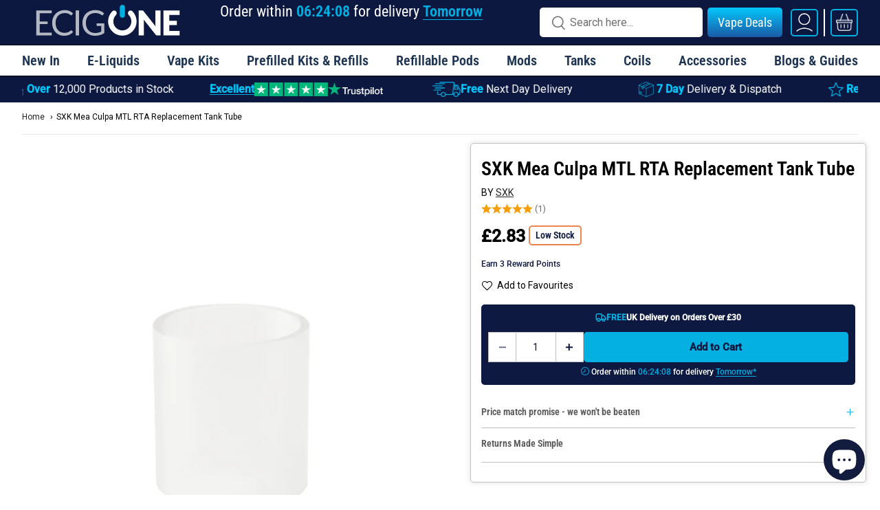

--- FILE ---
content_type: text/html; charset=utf-8
request_url: https://ecigone.co.uk/products/sxk-mea-culpa-mtl-rta-replacement-tank-tube
body_size: 86710
content:
<!doctype html>
<html class="no-js" lang="en" dir="ltr">
<head>
  <link rel="preconnect" href="https://cdn.shopify.com" crossorigin>
  <link rel="preconnect" href="https://fonts.googleapis.com"><meta charset="utf-8">
<meta name="viewport" content="width=device-width,initial-scale=1">
<title>SXK Mea Culpa MTL RTA Replacement Tank Tube |</title><link rel="canonical" href="https://ecigone.co.uk/products/sxk-mea-culpa-mtl-rta-replacement-tank-tube"><link rel="icon" href="//ecigone.co.uk/cdn/shop/files/Favicon.png?crop=center&height=48&v=1728411088&width=48" type="image/png">
  <link rel="apple-touch-icon" href="//ecigone.co.uk/cdn/shop/files/Favicon.png?crop=center&height=180&v=1728411088&width=180">
<meta name="description" content="Get the SXK Mea Culpa MTL RTA Replacement Tank Tube for a perfect fit and enhanced durability. Easy to install and customise.">
<meta property="og:site_name" content="Ecigone">
<meta property="og:url" content="https://ecigone.co.uk/products/sxk-mea-culpa-mtl-rta-replacement-tank-tube">
<meta property="og:title" content="SXK Mea Culpa MTL RTA Replacement Tank Tube |">
<meta property="og:type" content="product">
<meta property="og:description" content="Get the SXK Mea Culpa MTL RTA Replacement Tank Tube for a perfect fit and enhanced durability. Easy to install and customise."><meta property="og:image" content="http://ecigone.co.uk/cdn/shop/files/sxk-mea-culpa-mtl-rta-replacement-tank-tube-accessories-ecigone-vape-shop-uk.png?crop=center&height=1200&v=1706202823&width=1200">
  <meta property="og:image:secure_url" content="https://ecigone.co.uk/cdn/shop/files/sxk-mea-culpa-mtl-rta-replacement-tank-tube-accessories-ecigone-vape-shop-uk.png?crop=center&height=1200&v=1706202823&width=1200">
  <meta property="og:image:width" content="1000">
  <meta property="og:image:height" content="1000"><meta property="og:price:amount" content="2.83">
  <meta property="og:price:currency" content="GBP"><meta name="twitter:card" content="summary_large_image">
<meta name="twitter:title" content="SXK Mea Culpa MTL RTA Replacement Tank Tube |">
<meta name="twitter:description" content="Get the SXK Mea Culpa MTL RTA Replacement Tank Tube for a perfect fit and enhanced durability. Easy to install and customise.">
<link rel="preload" href="//ecigone.co.uk/cdn/fonts/roboto/roboto_n4.2019d890f07b1852f56ce63ba45b2db45d852cba.woff2" as="font" type="font/woff2" crossorigin fetchpriority="high"><link rel="preload" href="//ecigone.co.uk/cdn/fonts/roboto_condensed/robotocondensed_n6.c516dc992de767fe135f0d2baded23e033d4e3ea.woff2" as="font" type="font/woff2" crossorigin fetchpriority="high"><link rel="preload" href="https://fonts.googleapis.com/css2?family=Roboto+Condensed:wght@500&display=swap" as="style"><style data-shopify>
@font-face {
  font-family: Roboto;
  font-weight: 400;
  font-style: normal;
  font-display: swap;
  src: url("//ecigone.co.uk/cdn/fonts/roboto/roboto_n4.2019d890f07b1852f56ce63ba45b2db45d852cba.woff2") format("woff2"),
       url("//ecigone.co.uk/cdn/fonts/roboto/roboto_n4.238690e0007583582327135619c5f7971652fa9d.woff") format("woff");
}
@font-face {
  font-family: Roboto;
  font-weight: 500;
  font-style: normal;
  font-display: swap;
  src: url("//ecigone.co.uk/cdn/fonts/roboto/roboto_n5.250d51708d76acbac296b0e21ede8f81de4e37aa.woff2") format("woff2"),
       url("//ecigone.co.uk/cdn/fonts/roboto/roboto_n5.535e8c56f4cbbdea416167af50ab0ff1360a3949.woff") format("woff");
}
@font-face {
  font-family: Roboto;
  font-weight: 400;
  font-style: italic;
  font-display: swap;
  src: url("//ecigone.co.uk/cdn/fonts/roboto/roboto_i4.57ce898ccda22ee84f49e6b57ae302250655e2d4.woff2") format("woff2"),
       url("//ecigone.co.uk/cdn/fonts/roboto/roboto_i4.b21f3bd061cbcb83b824ae8c7671a82587b264bf.woff") format("woff");
}
@font-face {
  font-family: Roboto;
  font-weight: 500;
  font-style: italic;
  font-display: swap;
  src: url("//ecigone.co.uk/cdn/fonts/roboto/roboto_i5.0ae24363bf5844e2ee3295d84078d36c9bd0faf4.woff2") format("woff2"),
       url("//ecigone.co.uk/cdn/fonts/roboto/roboto_i5.a9cdb6a43048799fe739d389c60b64059e33cf12.woff") format("woff");
}
@font-face {
  font-family: "Roboto Condensed";
  font-weight: 600;
  font-style: normal;
  font-display: swap;
  src: url("//ecigone.co.uk/cdn/fonts/roboto_condensed/robotocondensed_n6.c516dc992de767fe135f0d2baded23e033d4e3ea.woff2") format("woff2"),
       url("//ecigone.co.uk/cdn/fonts/roboto_condensed/robotocondensed_n6.881fbb9b185667f58f34ac71cbecd9f5ba6c3efe.woff") format("woff");
}
@font-face {
  font-family: "Roboto Condensed";
  font-weight: 400;
  font-style: normal;
  font-display: swap;
  src: url("//ecigone.co.uk/cdn/fonts/roboto_condensed/robotocondensed_n4.01812de96ca5a5e9d19bef3ca9cc80dd1bf6c8b8.woff2") format("woff2"),
       url("//ecigone.co.uk/cdn/fonts/roboto_condensed/robotocondensed_n4.3930e6ddba458dc3cb725a82a2668eac3c63c104.woff") format("woff");
}
:root {
      --bg-color: 255 255 255 / 1.0;
      --bg-color-og: 255 255 255 / 1.0;
      --heading-color: 0 0 0;
      --text-color: 35 35 35;
      --text-color-og: 35 35 35;
      --scrollbar-color: 35 35 35;
      --link-color: 35 35 35;
      --link-color-og: 35 35 35;
      --star-color: 246 195 71;
      --sale-price-color: 37 39 53;--swatch-border-color-default: 211 211 211;
        --swatch-border-color-active: 145 145 145;
        --swatch-card-size: 24px;
        --swatch-variant-picker-size: 42px;--color-scheme-1-bg: 255 255 255 / 1.0;
      --color-scheme-1-grad: ;
      --color-scheme-1-heading: 35 35 35;
      --color-scheme-1-text: 35 35 35;
      --color-scheme-1-btn-bg: 0 176 226;
      --color-scheme-1-btn-text: 255 255 255;
      --color-scheme-1-btn-bg-hover: 52 192 232;--color-scheme-2-bg: 18 28 62 / 1.0;
      --color-scheme-2-grad: ;
      --color-scheme-2-heading: 255 255 255;
      --color-scheme-2-text: 255 255 255;
      --color-scheme-2-btn-bg: 255 255 255;
      --color-scheme-2-btn-text: 18 28 62;
      --color-scheme-2-btn-bg-hover: 227 229 233;--color-scheme-3-bg: 238 238 238 / 1.0;
      --color-scheme-3-grad: ;
      --color-scheme-3-heading: 35 35 35;
      --color-scheme-3-text: 35 35 35;
      --color-scheme-3-btn-bg: 0 176 226;
      --color-scheme-3-btn-text: 255 255 255;
      --color-scheme-3-btn-bg-hover: 52 192 232;

      --drawer-bg-color: 255 255 255 / 1.0;
      --drawer-text-color: 35 35 35;

      --panel-bg-color: 246 246 246 / 1.0;
      --panel-heading-color: 35 35 35;
      --panel-text-color: 35 35 35;

      --in-stock-text-color: 109 174 30;
      --low-stock-text-color: 246 195 71;
      --very-low-stock-text-color: 170 24 44;
      --no-stock-text-color: 119 119 119;
      --no-stock-backordered-text-color: 119 119 119;

      --error-bg-color: 255 202 210;
      --error-text-color: 170 24 44;
      --success-bg-color: 204 253 144;
      --success-text-color: 109 174 30;
      --info-bg-color: 242 244 243;
      --info-text-color: 51 51 51;

      --heading-font-family: "Roboto Condensed", sans-serif;
      --heading-font-style: normal;
      --heading-font-weight: 600;
      --heading-scale-start: 2;
      --heading-letter-spacing: 0.0em;

      --navigation-font-family: "Roboto Condensed", sans-serif;
      --navigation-font-style: normal;
      --navigation-font-weight: 400;
      --navigation-letter-spacing: 0.0em;--heading-text-transform: none;
--subheading-text-transform: none;
      --body-font-family: Roboto, sans-serif;
      --body-font-style: normal;
      --body-font-weight: 400;
      --body-font-size: 16;
      --body-font-size-px: 16px;
      --body-letter-spacing: 0.0em;

      --section-gap: 12;
      --heading-gap: calc(8 * var(--space-unit));--heading-gap: calc(6 * var(--space-unit));--grid-column-gap: 20px;
      --product-card-gap: 20px;--btn-bg-color: 37 39 53;
      --btn-bg-hover-color: 77 78 91;
      --btn-text-color: 255 255 255;
      --btn-bg-color-og: 37 39 53;
      --btn-text-color-og: 255 255 255;
      --btn-alt-bg-color: 255 255 255;
      --btn-alt-bg-alpha: 1.0;
      --btn-alt-text-color: 37 39 53;
      --btn-border-width: 1px;
      --btn-padding-y: 12px;
      --btn-text-size: 0.92em;

      
      --btn-border-radius: 6px;
      

      --btn-lg-border-radius: 50%;
      --btn-icon-border-radius: 50%;
      --input-with-btn-inner-radius: var(--btn-border-radius);

      --input-bg-color: 255 255 255 / 1.0;
      --input-text-color: 35 35 35;
      --input-border-width: 1px;
      --input-border-radius: 5px;
      --textarea-border-radius: 5px;
      --input-border-radius: 6px;
      --input-bg-color-diff-3: #f7f7f7;
      --input-bg-color-diff-6: #f0f0f0;

      --modal-border-radius: 5px;
      --modal-overlay-color: 0 0 0;
      --modal-overlay-opacity: 0.4;
      --drawer-border-radius: 5px;
      --overlay-border-radius: 0px;--sale-label-bg-color: 246 246 246;
      --sale-label-text-color: 18 28 62;--sold-out-label-bg-color: 42 43 42;
      --sold-out-label-text-color: 255 255 255;--preorder-label-bg-color: 0 176 226;
      --preorder-label-text-color: 255 255 255;

      --page-width: 1200px;
      --gutter-sm: 20px;
      --gutter-md: 48px;
      --gutter-lg: 64px;

      --payment-terms-bg-color: #ffffff;

      --coll-card-bg-color: #f6f6f6;
      --coll-card-border-color: #f6f6f6;

      --card-bg-color: 255 255 255;
      --card-text-color: 35 35 35;
      --card-border-color: #e8e8e8;
        
          --aos-animate-duration: 1.1s;
        

        
          --aos-min-width: 0;
        
      

      --reading-width: 48em;
        --cart-savings-color: 0 176 226
      
    }@media (max-width: 769px) {
      :root {
        --reading-width: 36em;
      }
    }
    @media (max-width: 768px) {
    .multi-banner-section .full-width-banner, .multi-banner-section .two-column-banners {
    display:none !important;
    }
    }
  </style><link rel="preload" as="style" href="//ecigone.co.uk/cdn/shop/t/376/assets/main.css?v=31471596932649982691765181476" fetchPriority="high">  
  <link href="//ecigone.co.uk/cdn/shop/t/376/assets/main.css?v=31471596932649982691765181476" rel="stylesheet" type="text/css" media="all" />
  <link rel="preload" as="style" href="//ecigone.co.uk/cdn/shop/t/376/assets/custom.css?v=33584570868704511601765103960" fetchPriority="high">
  <link href="//ecigone.co.uk/cdn/shop/t/376/assets/custom.css?v=33584570868704511601765103960" rel="stylesheet" type="text/css" media="all" />
  <script src="//ecigone.co.uk/cdn/shop/t/376/assets/main.js?v=86413149372498056891765181477" defer="defer"></script><link rel="stylesheet" href="//ecigone.co.uk/cdn/shop/t/376/assets/swatchess.css?v=144466132386365887241753515260" media="print" onload="this.media='all'">
    <noscript><link rel="stylesheet" href="//ecigone.co.uk/cdn/shop/t/376/assets/swatchess.css?v=144466132386365887241753515260"></noscript><script>window.performance && window.performance.mark && window.performance.mark('shopify.content_for_header.start');</script><meta name="google-site-verification" content="TVZ7aqiPcASqDYJJoPSJHt24vyqwZU8TJj4RfuI7PT4">
<meta id="shopify-digital-wallet" name="shopify-digital-wallet" content="/30270029869/digital_wallets/dialog">
<link rel="alternate" type="application/json+oembed" href="https://ecigone.co.uk/products/sxk-mea-culpa-mtl-rta-replacement-tank-tube.oembed">
<script async="async" src="/checkouts/internal/preloads.js?locale=en-GB"></script>
<script id="shopify-features" type="application/json">{"accessToken":"019bd22df29e902da6d57cbfff03fbb1","betas":["rich-media-storefront-analytics"],"domain":"ecigone.co.uk","predictiveSearch":true,"shopId":30270029869,"locale":"en"}</script>
<script>var Shopify = Shopify || {};
Shopify.shop = "ecigone.myshopify.com";
Shopify.locale = "en";
Shopify.currency = {"active":"GBP","rate":"1.0"};
Shopify.country = "GB";
Shopify.theme = {"name":"Main Live | 30 Aug 2025","id":184014438787,"schema_name":"Canopy","schema_version":"6.3.1","theme_store_id":null,"role":"main"};
Shopify.theme.handle = "null";
Shopify.theme.style = {"id":null,"handle":null};
Shopify.cdnHost = "ecigone.co.uk/cdn";
Shopify.routes = Shopify.routes || {};
Shopify.routes.root = "/";</script>
<script type="module">!function(o){(o.Shopify=o.Shopify||{}).modules=!0}(window);</script>
<script>!function(o){function n(){var o=[];function n(){o.push(Array.prototype.slice.apply(arguments))}return n.q=o,n}var t=o.Shopify=o.Shopify||{};t.loadFeatures=n(),t.autoloadFeatures=n()}(window);</script>
<script id="shop-js-analytics" type="application/json">{"pageType":"product"}</script>
<script defer="defer" async type="module" src="//ecigone.co.uk/cdn/shopifycloud/shop-js/modules/v2/client.init-shop-cart-sync_BdyHc3Nr.en.esm.js"></script>
<script defer="defer" async type="module" src="//ecigone.co.uk/cdn/shopifycloud/shop-js/modules/v2/chunk.common_Daul8nwZ.esm.js"></script>
<script type="module">
  await import("//ecigone.co.uk/cdn/shopifycloud/shop-js/modules/v2/client.init-shop-cart-sync_BdyHc3Nr.en.esm.js");
await import("//ecigone.co.uk/cdn/shopifycloud/shop-js/modules/v2/chunk.common_Daul8nwZ.esm.js");

  window.Shopify.SignInWithShop?.initShopCartSync?.({"fedCMEnabled":true,"windoidEnabled":true});

</script>
<script>(function() {
  var isLoaded = false;
  function asyncLoad() {
    if (isLoaded) return;
    isLoaded = true;
    var urls = ["https:\/\/cdn.shopify.com\/s\/files\/1\/0302\/7002\/9869\/t\/348\/assets\/loy_30270029869.js?v=1748988289\u0026shop=ecigone.myshopify.com","\/\/cdn.shopify.com\/proxy\/7f4462e5c741fd2968ba41d96b69d2ce1f69dbec52359024c96828d2cb03b7b8\/api.goaffpro.com\/loader.js?shop=ecigone.myshopify.com\u0026sp-cache-control=cHVibGljLCBtYXgtYWdlPTkwMA","https:\/\/ecommplugins-scripts.trustpilot.com\/v2.1\/js\/header.min.js?settings=eyJrZXkiOiJORUhhUUJvVHBsc2YxdzlSIiwicyI6InNrdSJ9\u0026v=2.5\u0026shop=ecigone.myshopify.com","https:\/\/ecommplugins-scripts.trustpilot.com\/v2.1\/js\/success.min.js?settings=eyJrZXkiOiJORUhhUUJvVHBsc2YxdzlSIiwicyI6InNrdSIsInQiOlsib3JkZXJzL2Z1bGZpbGxlZCJdLCJ2IjoiIiwiYSI6IlNob3BpZnktMjAyMS0wNCJ9\u0026shop=ecigone.myshopify.com","https:\/\/ecommplugins-trustboxsettings.trustpilot.com\/ecigone.myshopify.com.js?settings=1752912883563\u0026shop=ecigone.myshopify.com","https:\/\/creditsyard.com\/js\/integrations\/script.js?shop=ecigone.myshopify.com"];
    for (var i = 0; i < urls.length; i++) {
      var s = document.createElement('script');
      s.type = 'text/javascript';
      s.async = true;
      s.src = urls[i];
      var x = document.getElementsByTagName('script')[0];
      x.parentNode.insertBefore(s, x);
    }
  };
  if(window.attachEvent) {
    window.attachEvent('onload', asyncLoad);
  } else {
    window.addEventListener('load', asyncLoad, false);
  }
})();</script>
<script id="__st">var __st={"a":30270029869,"offset":0,"reqid":"90e26a91-8625-4352-98f2-894612ded86a-1768988141","pageurl":"ecigone.co.uk\/products\/sxk-mea-culpa-mtl-rta-replacement-tank-tube","u":"04723d1d422b","p":"product","rtyp":"product","rid":7333197054130};</script>
<script>window.ShopifyPaypalV4VisibilityTracking = true;</script>
<script id="captcha-bootstrap">!function(){'use strict';const t='contact',e='account',n='new_comment',o=[[t,t],['blogs',n],['comments',n],[t,'customer']],c=[[e,'customer_login'],[e,'guest_login'],[e,'recover_customer_password'],[e,'create_customer']],r=t=>t.map((([t,e])=>`form[action*='/${t}']:not([data-nocaptcha='true']) input[name='form_type'][value='${e}']`)).join(','),a=t=>()=>t?[...document.querySelectorAll(t)].map((t=>t.form)):[];function s(){const t=[...o],e=r(t);return a(e)}const i='password',u='form_key',d=['recaptcha-v3-token','g-recaptcha-response','h-captcha-response',i],f=()=>{try{return window.sessionStorage}catch{return}},m='__shopify_v',_=t=>t.elements[u];function p(t,e,n=!1){try{const o=window.sessionStorage,c=JSON.parse(o.getItem(e)),{data:r}=function(t){const{data:e,action:n}=t;return t[m]||n?{data:e,action:n}:{data:t,action:n}}(c);for(const[e,n]of Object.entries(r))t.elements[e]&&(t.elements[e].value=n);n&&o.removeItem(e)}catch(o){console.error('form repopulation failed',{error:o})}}const l='form_type',E='cptcha';function T(t){t.dataset[E]=!0}const w=window,h=w.document,L='Shopify',v='ce_forms',y='captcha';let A=!1;((t,e)=>{const n=(g='f06e6c50-85a8-45c8-87d0-21a2b65856fe',I='https://cdn.shopify.com/shopifycloud/storefront-forms-hcaptcha/ce_storefront_forms_captcha_hcaptcha.v1.5.2.iife.js',D={infoText:'Protected by hCaptcha',privacyText:'Privacy',termsText:'Terms'},(t,e,n)=>{const o=w[L][v],c=o.bindForm;if(c)return c(t,g,e,D).then(n);var r;o.q.push([[t,g,e,D],n]),r=I,A||(h.body.append(Object.assign(h.createElement('script'),{id:'captcha-provider',async:!0,src:r})),A=!0)});var g,I,D;w[L]=w[L]||{},w[L][v]=w[L][v]||{},w[L][v].q=[],w[L][y]=w[L][y]||{},w[L][y].protect=function(t,e){n(t,void 0,e),T(t)},Object.freeze(w[L][y]),function(t,e,n,w,h,L){const[v,y,A,g]=function(t,e,n){const i=e?o:[],u=t?c:[],d=[...i,...u],f=r(d),m=r(i),_=r(d.filter((([t,e])=>n.includes(e))));return[a(f),a(m),a(_),s()]}(w,h,L),I=t=>{const e=t.target;return e instanceof HTMLFormElement?e:e&&e.form},D=t=>v().includes(t);t.addEventListener('submit',(t=>{const e=I(t);if(!e)return;const n=D(e)&&!e.dataset.hcaptchaBound&&!e.dataset.recaptchaBound,o=_(e),c=g().includes(e)&&(!o||!o.value);(n||c)&&t.preventDefault(),c&&!n&&(function(t){try{if(!f())return;!function(t){const e=f();if(!e)return;const n=_(t);if(!n)return;const o=n.value;o&&e.removeItem(o)}(t);const e=Array.from(Array(32),(()=>Math.random().toString(36)[2])).join('');!function(t,e){_(t)||t.append(Object.assign(document.createElement('input'),{type:'hidden',name:u})),t.elements[u].value=e}(t,e),function(t,e){const n=f();if(!n)return;const o=[...t.querySelectorAll(`input[type='${i}']`)].map((({name:t})=>t)),c=[...d,...o],r={};for(const[a,s]of new FormData(t).entries())c.includes(a)||(r[a]=s);n.setItem(e,JSON.stringify({[m]:1,action:t.action,data:r}))}(t,e)}catch(e){console.error('failed to persist form',e)}}(e),e.submit())}));const S=(t,e)=>{t&&!t.dataset[E]&&(n(t,e.some((e=>e===t))),T(t))};for(const o of['focusin','change'])t.addEventListener(o,(t=>{const e=I(t);D(e)&&S(e,y())}));const B=e.get('form_key'),M=e.get(l),P=B&&M;t.addEventListener('DOMContentLoaded',(()=>{const t=y();if(P)for(const e of t)e.elements[l].value===M&&p(e,B);[...new Set([...A(),...v().filter((t=>'true'===t.dataset.shopifyCaptcha))])].forEach((e=>S(e,t)))}))}(h,new URLSearchParams(w.location.search),n,t,e,['guest_login'])})(!1,!0)}();</script>
<script integrity="sha256-4kQ18oKyAcykRKYeNunJcIwy7WH5gtpwJnB7kiuLZ1E=" data-source-attribution="shopify.loadfeatures" defer="defer" src="//ecigone.co.uk/cdn/shopifycloud/storefront/assets/storefront/load_feature-a0a9edcb.js" crossorigin="anonymous"></script>
<script data-source-attribution="shopify.dynamic_checkout.dynamic.init">var Shopify=Shopify||{};Shopify.PaymentButton=Shopify.PaymentButton||{isStorefrontPortableWallets:!0,init:function(){window.Shopify.PaymentButton.init=function(){};var t=document.createElement("script");t.src="https://ecigone.co.uk/cdn/shopifycloud/portable-wallets/latest/portable-wallets.en.js",t.type="module",document.head.appendChild(t)}};
</script>
<script data-source-attribution="shopify.dynamic_checkout.buyer_consent">
  function portableWalletsHideBuyerConsent(e){var t=document.getElementById("shopify-buyer-consent"),n=document.getElementById("shopify-subscription-policy-button");t&&n&&(t.classList.add("hidden"),t.setAttribute("aria-hidden","true"),n.removeEventListener("click",e))}function portableWalletsShowBuyerConsent(e){var t=document.getElementById("shopify-buyer-consent"),n=document.getElementById("shopify-subscription-policy-button");t&&n&&(t.classList.remove("hidden"),t.removeAttribute("aria-hidden"),n.addEventListener("click",e))}window.Shopify?.PaymentButton&&(window.Shopify.PaymentButton.hideBuyerConsent=portableWalletsHideBuyerConsent,window.Shopify.PaymentButton.showBuyerConsent=portableWalletsShowBuyerConsent);
</script>
<script data-source-attribution="shopify.dynamic_checkout.cart.bootstrap">document.addEventListener("DOMContentLoaded",(function(){function t(){return document.querySelector("shopify-accelerated-checkout-cart, shopify-accelerated-checkout")}if(t())Shopify.PaymentButton.init();else{new MutationObserver((function(e,n){t()&&(Shopify.PaymentButton.init(),n.disconnect())})).observe(document.body,{childList:!0,subtree:!0})}}));
</script>
<script id="sections-script" data-sections="main-product,header-2,promo-bar,footer" defer="defer" src="//ecigone.co.uk/cdn/shop/t/376/compiled_assets/scripts.js?v=161384"></script>
<script>window.performance && window.performance.mark && window.performance.mark('shopify.content_for_header.end');</script>

    <script src="//ecigone.co.uk/cdn/shop/t/376/assets/animate-on-scroll.js?v=15249566486942820451753515261" defer="defer"></script>
    <link rel="preload" as="style" href="//ecigone.co.uk/cdn/shop/t/376/assets/animate-on-scroll.css?v=96495488337540100731760370940" onload="this.onload=null;this.rel='stylesheet'">
    <noscript><link rel="stylesheet" href="//ecigone.co.uk/cdn/shop/t/376/assets/animate-on-scroll.css?v=96495488337540100731760370940"></noscript>
  

  <script>document.documentElement.className = document.documentElement.className.replace('no-js', 'js');</script><!-- CC Custom Head Start --><!-- CC Custom Head End -->
 <link rel="stylesheet" href="https://unpkg.com/blaze-slider@1.9.1/dist/blaze.css" media="print" onload="this.media='all'">
<noscript><link rel="stylesheet" href="https://unpkg.com/blaze-slider@1.9.1/dist/blaze.css"></noscript>

  
  

<link rel="preload" as="style" href="//ecigone.co.uk/cdn/shop/t/376/assets/upzelo-css.css?v=102188105465615804941753515259" onload="this.onload=null;this.rel='stylesheet'">
  <noscript><link href="//ecigone.co.uk/cdn/shop/t/376/assets/upzelo-css.css?v=102188105465615804941753515259" rel="stylesheet" type="text/css" media="all" /></noscript>
<link rel="preload" href="/cdn/shop/t/376/compiled_assets/styles.css" as="style">
<link rel="preload" href="https://cdn.shopify.com/s/files/1/0194/1736/6592/t/1/assets/ba_rivo_profile.css" as="style" fetchPriority="high">

<style>
  iframe.rivo-referral.overlay {
pointer-events: auto !important;
}
</style>
  
<meta name="google-site-verification" content="dFeWU2eXoXUC3ni8iuXh_I1aMP-lqm3LdPoE0aV-ysE" />
<!-- TrustBox script -->
<script type="text/javascript" src="//widget.trustpilot.com/bootstrap/v5/tp.widget.bootstrap.min.js" defer="defer" async></script>
<!-- End TrustBox script -->




<script data-cfasync="false">!function(){var t=document.createElement("script");t.src="https://cwv.io/SbjGaxvZfcxwBUIl",t.async=!0,t.id="uxbwv",t.setAttribute("data-cfasync","false"),t.setAttribute("nitro-exclude",""),t.fetchPriority="high",document.head.appendChild(t)}();</script>






<script>
	window.StoreCreditInit = {
		shop: 'ecigone.myshopify.com',
		cashback_widget_status: 0
	}
</script>




<!-- BEGIN app block: shopify://apps/lipscore-reviews/blocks/lipscore-init/e89bfb0c-cc26-450f-9297-cec873403986 -->

<script type="text/javascript">
  //<![CDATA[
  window.lipscoreInit = function() {
      lipscore.init({
          apiKey: "2d1f05fa1fc9faf6bd769c21"
      });
  };

  (function() {
      var scr = document.createElement('script'); scr.async = 1;
      scr.src = "//static.lipscore.com/assets/en/lipscore-v1.js";
      document.getElementsByTagName('head')[0].appendChild(scr);
  })();//]]>
</script>
<!-- END app block --><!-- BEGIN app block: shopify://apps/prefixbox/blocks/prefixbox-integration/068324e8-702c-43d1-a68b-92d83eda6597 --><!-- Prefixbox Integration -->

<!-- Prefixbox Version 1.0.16 -->

<script>
    window.pfbxSettings = {
        
        useCustomCurrencyConvert: Shopify.currency.rate !== '1.0',
        
        useCustomCurrencyFormatting: true,
        local: "en",
        currency: "GBP",  
        currencySymbol: "£",
        moneyFormat: "£{{amount}} GBP",
        defaultCurrency: "GBP",
        taxesIncluded: "true",
        
        market: null,
        
        rate: {
            ...Shopify.currency
        },
    }
</script>






  
    
    







    <link rel="preconnect" href="https://integration.prefixbox.com/" />
    <link rel="dns-prefetch" href="https://integration.prefixbox.com/" />
    <link rel="preconnect" href="https://api.prefixbox.com/" />
    <link rel="dns-prefetch" href="https://api.prefixbox.com/" />
    <script>
        window.prefixboxAnalytics=window.prefixboxAnalytics||function(t,s,p,o){(window.pfbxQueue=window.pfbxQueue||[]).push({type:t,source:s,params:p,overrideObject:o});};
        window.prefixboxFunctions=window.prefixboxFunctions||{}; window.prefixboxCustomerFunctions=window.prefixboxCustomerFunctions||{};
    </script>
    <script
        id="prefixbox-integration-v2"
        async
        defer
        fetchpriority="high"
        type="text/javascript"
        src="https://integration.prefixbox.com/5873f38e-f685-4632-8717-914473b2fa02?version=414ff23b-5683-4553-a187-35dc298d49bf"
    ></script>


<!-- Prefixbox Integration -->
<script src="https://cdn.shopify.com/extensions/019b0272-87d0-745b-a3ae-8d1d6cb1202c/prefixbox-search-170/assets/cart.min.js" defer="defer"></script>

<link rel="stylesheet" href="https://cdn.shopify.com/extensions/019b0272-87d0-745b-a3ae-8d1d6cb1202c/prefixbox-search-170/assets/reset.min.css" media="print" onload="this.media='all'" />







<!-- END app block --><script src="https://cdn.shopify.com/extensions/019bd890-9766-75a7-a940-de9bce5ff421/rivo-720/assets/rivo-app-embed.js" type="text/javascript" defer="defer"></script>
<script src="https://cdn.shopify.com/extensions/e8878072-2f6b-4e89-8082-94b04320908d/inbox-1254/assets/inbox-chat-loader.js" type="text/javascript" defer="defer"></script>
<script src="https://cdn.shopify.com/extensions/019b8d54-2388-79d8-becc-d32a3afe2c7a/omnisend-50/assets/omnisend-in-shop.js" type="text/javascript" defer="defer"></script>
<link href="https://monorail-edge.shopifysvc.com" rel="dns-prefetch">
<script>(function(){if ("sendBeacon" in navigator && "performance" in window) {try {var session_token_from_headers = performance.getEntriesByType('navigation')[0].serverTiming.find(x => x.name == '_s').description;} catch {var session_token_from_headers = undefined;}var session_cookie_matches = document.cookie.match(/_shopify_s=([^;]*)/);var session_token_from_cookie = session_cookie_matches && session_cookie_matches.length === 2 ? session_cookie_matches[1] : "";var session_token = session_token_from_headers || session_token_from_cookie || "";function handle_abandonment_event(e) {var entries = performance.getEntries().filter(function(entry) {return /monorail-edge.shopifysvc.com/.test(entry.name);});if (!window.abandonment_tracked && entries.length === 0) {window.abandonment_tracked = true;var currentMs = Date.now();var navigation_start = performance.timing.navigationStart;var payload = {shop_id: 30270029869,url: window.location.href,navigation_start,duration: currentMs - navigation_start,session_token,page_type: "product"};window.navigator.sendBeacon("https://monorail-edge.shopifysvc.com/v1/produce", JSON.stringify({schema_id: "online_store_buyer_site_abandonment/1.1",payload: payload,metadata: {event_created_at_ms: currentMs,event_sent_at_ms: currentMs}}));}}window.addEventListener('pagehide', handle_abandonment_event);}}());</script>
<script id="web-pixels-manager-setup">(function e(e,d,r,n,o){if(void 0===o&&(o={}),!Boolean(null===(a=null===(i=window.Shopify)||void 0===i?void 0:i.analytics)||void 0===a?void 0:a.replayQueue)){var i,a;window.Shopify=window.Shopify||{};var t=window.Shopify;t.analytics=t.analytics||{};var s=t.analytics;s.replayQueue=[],s.publish=function(e,d,r){return s.replayQueue.push([e,d,r]),!0};try{self.performance.mark("wpm:start")}catch(e){}var l=function(){var e={modern:/Edge?\/(1{2}[4-9]|1[2-9]\d|[2-9]\d{2}|\d{4,})\.\d+(\.\d+|)|Firefox\/(1{2}[4-9]|1[2-9]\d|[2-9]\d{2}|\d{4,})\.\d+(\.\d+|)|Chrom(ium|e)\/(9{2}|\d{3,})\.\d+(\.\d+|)|(Maci|X1{2}).+ Version\/(15\.\d+|(1[6-9]|[2-9]\d|\d{3,})\.\d+)([,.]\d+|)( \(\w+\)|)( Mobile\/\w+|) Safari\/|Chrome.+OPR\/(9{2}|\d{3,})\.\d+\.\d+|(CPU[ +]OS|iPhone[ +]OS|CPU[ +]iPhone|CPU IPhone OS|CPU iPad OS)[ +]+(15[._]\d+|(1[6-9]|[2-9]\d|\d{3,})[._]\d+)([._]\d+|)|Android:?[ /-](13[3-9]|1[4-9]\d|[2-9]\d{2}|\d{4,})(\.\d+|)(\.\d+|)|Android.+Firefox\/(13[5-9]|1[4-9]\d|[2-9]\d{2}|\d{4,})\.\d+(\.\d+|)|Android.+Chrom(ium|e)\/(13[3-9]|1[4-9]\d|[2-9]\d{2}|\d{4,})\.\d+(\.\d+|)|SamsungBrowser\/([2-9]\d|\d{3,})\.\d+/,legacy:/Edge?\/(1[6-9]|[2-9]\d|\d{3,})\.\d+(\.\d+|)|Firefox\/(5[4-9]|[6-9]\d|\d{3,})\.\d+(\.\d+|)|Chrom(ium|e)\/(5[1-9]|[6-9]\d|\d{3,})\.\d+(\.\d+|)([\d.]+$|.*Safari\/(?![\d.]+ Edge\/[\d.]+$))|(Maci|X1{2}).+ Version\/(10\.\d+|(1[1-9]|[2-9]\d|\d{3,})\.\d+)([,.]\d+|)( \(\w+\)|)( Mobile\/\w+|) Safari\/|Chrome.+OPR\/(3[89]|[4-9]\d|\d{3,})\.\d+\.\d+|(CPU[ +]OS|iPhone[ +]OS|CPU[ +]iPhone|CPU IPhone OS|CPU iPad OS)[ +]+(10[._]\d+|(1[1-9]|[2-9]\d|\d{3,})[._]\d+)([._]\d+|)|Android:?[ /-](13[3-9]|1[4-9]\d|[2-9]\d{2}|\d{4,})(\.\d+|)(\.\d+|)|Mobile Safari.+OPR\/([89]\d|\d{3,})\.\d+\.\d+|Android.+Firefox\/(13[5-9]|1[4-9]\d|[2-9]\d{2}|\d{4,})\.\d+(\.\d+|)|Android.+Chrom(ium|e)\/(13[3-9]|1[4-9]\d|[2-9]\d{2}|\d{4,})\.\d+(\.\d+|)|Android.+(UC? ?Browser|UCWEB|U3)[ /]?(15\.([5-9]|\d{2,})|(1[6-9]|[2-9]\d|\d{3,})\.\d+)\.\d+|SamsungBrowser\/(5\.\d+|([6-9]|\d{2,})\.\d+)|Android.+MQ{2}Browser\/(14(\.(9|\d{2,})|)|(1[5-9]|[2-9]\d|\d{3,})(\.\d+|))(\.\d+|)|K[Aa][Ii]OS\/(3\.\d+|([4-9]|\d{2,})\.\d+)(\.\d+|)/},d=e.modern,r=e.legacy,n=navigator.userAgent;return n.match(d)?"modern":n.match(r)?"legacy":"unknown"}(),u="modern"===l?"modern":"legacy",c=(null!=n?n:{modern:"",legacy:""})[u],f=function(e){return[e.baseUrl,"/wpm","/b",e.hashVersion,"modern"===e.buildTarget?"m":"l",".js"].join("")}({baseUrl:d,hashVersion:r,buildTarget:u}),m=function(e){var d=e.version,r=e.bundleTarget,n=e.surface,o=e.pageUrl,i=e.monorailEndpoint;return{emit:function(e){var a=e.status,t=e.errorMsg,s=(new Date).getTime(),l=JSON.stringify({metadata:{event_sent_at_ms:s},events:[{schema_id:"web_pixels_manager_load/3.1",payload:{version:d,bundle_target:r,page_url:o,status:a,surface:n,error_msg:t},metadata:{event_created_at_ms:s}}]});if(!i)return console&&console.warn&&console.warn("[Web Pixels Manager] No Monorail endpoint provided, skipping logging."),!1;try{return self.navigator.sendBeacon.bind(self.navigator)(i,l)}catch(e){}var u=new XMLHttpRequest;try{return u.open("POST",i,!0),u.setRequestHeader("Content-Type","text/plain"),u.send(l),!0}catch(e){return console&&console.warn&&console.warn("[Web Pixels Manager] Got an unhandled error while logging to Monorail."),!1}}}}({version:r,bundleTarget:l,surface:e.surface,pageUrl:self.location.href,monorailEndpoint:e.monorailEndpoint});try{o.browserTarget=l,function(e){var d=e.src,r=e.async,n=void 0===r||r,o=e.onload,i=e.onerror,a=e.sri,t=e.scriptDataAttributes,s=void 0===t?{}:t,l=document.createElement("script"),u=document.querySelector("head"),c=document.querySelector("body");if(l.async=n,l.src=d,a&&(l.integrity=a,l.crossOrigin="anonymous"),s)for(var f in s)if(Object.prototype.hasOwnProperty.call(s,f))try{l.dataset[f]=s[f]}catch(e){}if(o&&l.addEventListener("load",o),i&&l.addEventListener("error",i),u)u.appendChild(l);else{if(!c)throw new Error("Did not find a head or body element to append the script");c.appendChild(l)}}({src:f,async:!0,onload:function(){if(!function(){var e,d;return Boolean(null===(d=null===(e=window.Shopify)||void 0===e?void 0:e.analytics)||void 0===d?void 0:d.initialized)}()){var d=window.webPixelsManager.init(e)||void 0;if(d){var r=window.Shopify.analytics;r.replayQueue.forEach((function(e){var r=e[0],n=e[1],o=e[2];d.publishCustomEvent(r,n,o)})),r.replayQueue=[],r.publish=d.publishCustomEvent,r.visitor=d.visitor,r.initialized=!0}}},onerror:function(){return m.emit({status:"failed",errorMsg:"".concat(f," has failed to load")})},sri:function(e){var d=/^sha384-[A-Za-z0-9+/=]+$/;return"string"==typeof e&&d.test(e)}(c)?c:"",scriptDataAttributes:o}),m.emit({status:"loading"})}catch(e){m.emit({status:"failed",errorMsg:(null==e?void 0:e.message)||"Unknown error"})}}})({shopId: 30270029869,storefrontBaseUrl: "https://ecigone.co.uk",extensionsBaseUrl: "https://extensions.shopifycdn.com/cdn/shopifycloud/web-pixels-manager",monorailEndpoint: "https://monorail-edge.shopifysvc.com/unstable/produce_batch",surface: "storefront-renderer",enabledBetaFlags: ["2dca8a86"],webPixelsConfigList: [{"id":"2992734595","configuration":"{\"siteId\":\"p9mfnd\"}","eventPayloadVersion":"v1","runtimeContext":"STRICT","scriptVersion":"f88b08d400ce7352a836183c6cef69ee","type":"APP","apiClientId":12202,"privacyPurposes":["ANALYTICS","MARKETING","SALE_OF_DATA"],"dataSharingAdjustments":{"protectedCustomerApprovalScopes":["read_customer_email","read_customer_personal_data","read_customer_phone"]}},{"id":"2715844995","configuration":"{\"accountID\":\"blockify-checkout-rules-webpixel-ecigone.myshopify.com\",\"enable\":\"true\"}","eventPayloadVersion":"v1","runtimeContext":"STRICT","scriptVersion":"3169cc2d487bee629e1d1a22a873efe1","type":"APP","apiClientId":143723102209,"privacyPurposes":["ANALYTICS","MARKETING","SALE_OF_DATA"],"dataSharingAdjustments":{"protectedCustomerApprovalScopes":["read_customer_address","read_customer_email","read_customer_name","read_customer_personal_data","read_customer_phone"]}},{"id":"2262270339","configuration":"{\"shop\":\"ecigone.myshopify.com\",\"cookie_duration\":\"2592000\",\"first_touch_or_last\":\"last_touch\",\"goaffpro_identifiers\":\"gfp_ref,ref,aff,wpam_id,click_id\",\"ignore_ad_clicks\":\"false\"}","eventPayloadVersion":"v1","runtimeContext":"STRICT","scriptVersion":"a74598cb423e21a6befc33d5db5fba42","type":"APP","apiClientId":2744533,"privacyPurposes":["ANALYTICS","MARKETING"],"dataSharingAdjustments":{"protectedCustomerApprovalScopes":["read_customer_address","read_customer_email","read_customer_name","read_customer_personal_data","read_customer_phone"]}},{"id":"500531378","configuration":"{\"config\":\"{\\\"pixel_id\\\":\\\"G-BG6DPJJ414\\\",\\\"target_country\\\":\\\"GB\\\",\\\"gtag_events\\\":[{\\\"type\\\":\\\"begin_checkout\\\",\\\"action_label\\\":\\\"G-BG6DPJJ414\\\"},{\\\"type\\\":\\\"search\\\",\\\"action_label\\\":\\\"G-BG6DPJJ414\\\"},{\\\"type\\\":\\\"view_item\\\",\\\"action_label\\\":[\\\"G-BG6DPJJ414\\\",\\\"MC-P74RV6TPBT\\\"]},{\\\"type\\\":\\\"purchase\\\",\\\"action_label\\\":[\\\"G-BG6DPJJ414\\\",\\\"MC-P74RV6TPBT\\\"]},{\\\"type\\\":\\\"page_view\\\",\\\"action_label\\\":[\\\"G-BG6DPJJ414\\\",\\\"MC-P74RV6TPBT\\\"]},{\\\"type\\\":\\\"add_payment_info\\\",\\\"action_label\\\":\\\"G-BG6DPJJ414\\\"},{\\\"type\\\":\\\"add_to_cart\\\",\\\"action_label\\\":\\\"G-BG6DPJJ414\\\"}],\\\"enable_monitoring_mode\\\":false}\"}","eventPayloadVersion":"v1","runtimeContext":"OPEN","scriptVersion":"b2a88bafab3e21179ed38636efcd8a93","type":"APP","apiClientId":1780363,"privacyPurposes":[],"dataSharingAdjustments":{"protectedCustomerApprovalScopes":["read_customer_address","read_customer_email","read_customer_name","read_customer_personal_data","read_customer_phone"]}},{"id":"471531698","configuration":"{\"apiURL\":\"https:\/\/api.omnisend.com\",\"appURL\":\"https:\/\/app.omnisend.com\",\"brandID\":\"5e4530d94c7fa47e7cb55e04\",\"trackingURL\":\"https:\/\/wt.omnisendlink.com\"}","eventPayloadVersion":"v1","runtimeContext":"STRICT","scriptVersion":"aa9feb15e63a302383aa48b053211bbb","type":"APP","apiClientId":186001,"privacyPurposes":["ANALYTICS","MARKETING","SALE_OF_DATA"],"dataSharingAdjustments":{"protectedCustomerApprovalScopes":["read_customer_address","read_customer_email","read_customer_name","read_customer_personal_data","read_customer_phone"]}},{"id":"shopify-app-pixel","configuration":"{}","eventPayloadVersion":"v1","runtimeContext":"STRICT","scriptVersion":"0450","apiClientId":"shopify-pixel","type":"APP","privacyPurposes":["ANALYTICS","MARKETING"]},{"id":"shopify-custom-pixel","eventPayloadVersion":"v1","runtimeContext":"LAX","scriptVersion":"0450","apiClientId":"shopify-pixel","type":"CUSTOM","privacyPurposes":["ANALYTICS","MARKETING"]}],isMerchantRequest: false,initData: {"shop":{"name":"Ecigone","paymentSettings":{"currencyCode":"GBP"},"myshopifyDomain":"ecigone.myshopify.com","countryCode":"GB","storefrontUrl":"https:\/\/ecigone.co.uk"},"customer":null,"cart":null,"checkout":null,"productVariants":[{"price":{"amount":2.83,"currencyCode":"GBP"},"product":{"title":"SXK Mea Culpa MTL RTA Replacement Tank Tube","vendor":"SXK","id":"7333197054130","untranslatedTitle":"SXK Mea Culpa MTL RTA Replacement Tank Tube","url":"\/products\/sxk-mea-culpa-mtl-rta-replacement-tank-tube","type":"Accessories"},"id":"42011310751922","image":{"src":"\/\/ecigone.co.uk\/cdn\/shop\/files\/sxk-mea-culpa-mtl-rta-replacement-tank-tube-accessories-ecigone-vape-shop-uk.png?v=1706202823"},"sku":"E5199AS01S","title":"Default Title","untranslatedTitle":"Default Title"}],"purchasingCompany":null},},"https://ecigone.co.uk/cdn","fcfee988w5aeb613cpc8e4bc33m6693e112",{"modern":"","legacy":""},{"shopId":"30270029869","storefrontBaseUrl":"https:\/\/ecigone.co.uk","extensionBaseUrl":"https:\/\/extensions.shopifycdn.com\/cdn\/shopifycloud\/web-pixels-manager","surface":"storefront-renderer","enabledBetaFlags":"[\"2dca8a86\"]","isMerchantRequest":"false","hashVersion":"fcfee988w5aeb613cpc8e4bc33m6693e112","publish":"custom","events":"[[\"page_viewed\",{}],[\"product_viewed\",{\"productVariant\":{\"price\":{\"amount\":2.83,\"currencyCode\":\"GBP\"},\"product\":{\"title\":\"SXK Mea Culpa MTL RTA Replacement Tank Tube\",\"vendor\":\"SXK\",\"id\":\"7333197054130\",\"untranslatedTitle\":\"SXK Mea Culpa MTL RTA Replacement Tank Tube\",\"url\":\"\/products\/sxk-mea-culpa-mtl-rta-replacement-tank-tube\",\"type\":\"Accessories\"},\"id\":\"42011310751922\",\"image\":{\"src\":\"\/\/ecigone.co.uk\/cdn\/shop\/files\/sxk-mea-culpa-mtl-rta-replacement-tank-tube-accessories-ecigone-vape-shop-uk.png?v=1706202823\"},\"sku\":\"E5199AS01S\",\"title\":\"Default Title\",\"untranslatedTitle\":\"Default Title\"}}]]"});</script><script>
  window.ShopifyAnalytics = window.ShopifyAnalytics || {};
  window.ShopifyAnalytics.meta = window.ShopifyAnalytics.meta || {};
  window.ShopifyAnalytics.meta.currency = 'GBP';
  var meta = {"product":{"id":7333197054130,"gid":"gid:\/\/shopify\/Product\/7333197054130","vendor":"SXK","type":"Accessories","handle":"sxk-mea-culpa-mtl-rta-replacement-tank-tube","variants":[{"id":42011310751922,"price":283,"name":"SXK Mea Culpa MTL RTA Replacement Tank Tube","public_title":null,"sku":"E5199AS01S"}],"remote":false},"page":{"pageType":"product","resourceType":"product","resourceId":7333197054130,"requestId":"90e26a91-8625-4352-98f2-894612ded86a-1768988141"}};
  for (var attr in meta) {
    window.ShopifyAnalytics.meta[attr] = meta[attr];
  }
</script>
<script class="analytics">
  (function () {
    var customDocumentWrite = function(content) {
      var jquery = null;

      if (window.jQuery) {
        jquery = window.jQuery;
      } else if (window.Checkout && window.Checkout.$) {
        jquery = window.Checkout.$;
      }

      if (jquery) {
        jquery('body').append(content);
      }
    };

    var hasLoggedConversion = function(token) {
      if (token) {
        return document.cookie.indexOf('loggedConversion=' + token) !== -1;
      }
      return false;
    }

    var setCookieIfConversion = function(token) {
      if (token) {
        var twoMonthsFromNow = new Date(Date.now());
        twoMonthsFromNow.setMonth(twoMonthsFromNow.getMonth() + 2);

        document.cookie = 'loggedConversion=' + token + '; expires=' + twoMonthsFromNow;
      }
    }

    var trekkie = window.ShopifyAnalytics.lib = window.trekkie = window.trekkie || [];
    if (trekkie.integrations) {
      return;
    }
    trekkie.methods = [
      'identify',
      'page',
      'ready',
      'track',
      'trackForm',
      'trackLink'
    ];
    trekkie.factory = function(method) {
      return function() {
        var args = Array.prototype.slice.call(arguments);
        args.unshift(method);
        trekkie.push(args);
        return trekkie;
      };
    };
    for (var i = 0; i < trekkie.methods.length; i++) {
      var key = trekkie.methods[i];
      trekkie[key] = trekkie.factory(key);
    }
    trekkie.load = function(config) {
      trekkie.config = config || {};
      trekkie.config.initialDocumentCookie = document.cookie;
      var first = document.getElementsByTagName('script')[0];
      var script = document.createElement('script');
      script.type = 'text/javascript';
      script.onerror = function(e) {
        var scriptFallback = document.createElement('script');
        scriptFallback.type = 'text/javascript';
        scriptFallback.onerror = function(error) {
                var Monorail = {
      produce: function produce(monorailDomain, schemaId, payload) {
        var currentMs = new Date().getTime();
        var event = {
          schema_id: schemaId,
          payload: payload,
          metadata: {
            event_created_at_ms: currentMs,
            event_sent_at_ms: currentMs
          }
        };
        return Monorail.sendRequest("https://" + monorailDomain + "/v1/produce", JSON.stringify(event));
      },
      sendRequest: function sendRequest(endpointUrl, payload) {
        // Try the sendBeacon API
        if (window && window.navigator && typeof window.navigator.sendBeacon === 'function' && typeof window.Blob === 'function' && !Monorail.isIos12()) {
          var blobData = new window.Blob([payload], {
            type: 'text/plain'
          });

          if (window.navigator.sendBeacon(endpointUrl, blobData)) {
            return true;
          } // sendBeacon was not successful

        } // XHR beacon

        var xhr = new XMLHttpRequest();

        try {
          xhr.open('POST', endpointUrl);
          xhr.setRequestHeader('Content-Type', 'text/plain');
          xhr.send(payload);
        } catch (e) {
          console.log(e);
        }

        return false;
      },
      isIos12: function isIos12() {
        return window.navigator.userAgent.lastIndexOf('iPhone; CPU iPhone OS 12_') !== -1 || window.navigator.userAgent.lastIndexOf('iPad; CPU OS 12_') !== -1;
      }
    };
    Monorail.produce('monorail-edge.shopifysvc.com',
      'trekkie_storefront_load_errors/1.1',
      {shop_id: 30270029869,
      theme_id: 184014438787,
      app_name: "storefront",
      context_url: window.location.href,
      source_url: "//ecigone.co.uk/cdn/s/trekkie.storefront.cd680fe47e6c39ca5d5df5f0a32d569bc48c0f27.min.js"});

        };
        scriptFallback.async = true;
        scriptFallback.src = '//ecigone.co.uk/cdn/s/trekkie.storefront.cd680fe47e6c39ca5d5df5f0a32d569bc48c0f27.min.js';
        first.parentNode.insertBefore(scriptFallback, first);
      };
      script.async = true;
      script.src = '//ecigone.co.uk/cdn/s/trekkie.storefront.cd680fe47e6c39ca5d5df5f0a32d569bc48c0f27.min.js';
      first.parentNode.insertBefore(script, first);
    };
    trekkie.load(
      {"Trekkie":{"appName":"storefront","development":false,"defaultAttributes":{"shopId":30270029869,"isMerchantRequest":null,"themeId":184014438787,"themeCityHash":"13366895723388704017","contentLanguage":"en","currency":"GBP"},"isServerSideCookieWritingEnabled":true,"monorailRegion":"shop_domain","enabledBetaFlags":["65f19447"]},"Session Attribution":{},"S2S":{"facebookCapiEnabled":false,"source":"trekkie-storefront-renderer","apiClientId":580111}}
    );

    var loaded = false;
    trekkie.ready(function() {
      if (loaded) return;
      loaded = true;

      window.ShopifyAnalytics.lib = window.trekkie;

      var originalDocumentWrite = document.write;
      document.write = customDocumentWrite;
      try { window.ShopifyAnalytics.merchantGoogleAnalytics.call(this); } catch(error) {};
      document.write = originalDocumentWrite;

      window.ShopifyAnalytics.lib.page(null,{"pageType":"product","resourceType":"product","resourceId":7333197054130,"requestId":"90e26a91-8625-4352-98f2-894612ded86a-1768988141","shopifyEmitted":true});

      var match = window.location.pathname.match(/checkouts\/(.+)\/(thank_you|post_purchase)/)
      var token = match? match[1]: undefined;
      if (!hasLoggedConversion(token)) {
        setCookieIfConversion(token);
        window.ShopifyAnalytics.lib.track("Viewed Product",{"currency":"GBP","variantId":42011310751922,"productId":7333197054130,"productGid":"gid:\/\/shopify\/Product\/7333197054130","name":"SXK Mea Culpa MTL RTA Replacement Tank Tube","price":"2.83","sku":"E5199AS01S","brand":"SXK","variant":null,"category":"Accessories","nonInteraction":true,"remote":false},undefined,undefined,{"shopifyEmitted":true});
      window.ShopifyAnalytics.lib.track("monorail:\/\/trekkie_storefront_viewed_product\/1.1",{"currency":"GBP","variantId":42011310751922,"productId":7333197054130,"productGid":"gid:\/\/shopify\/Product\/7333197054130","name":"SXK Mea Culpa MTL RTA Replacement Tank Tube","price":"2.83","sku":"E5199AS01S","brand":"SXK","variant":null,"category":"Accessories","nonInteraction":true,"remote":false,"referer":"https:\/\/ecigone.co.uk\/products\/sxk-mea-culpa-mtl-rta-replacement-tank-tube"});
      }
    });


        var eventsListenerScript = document.createElement('script');
        eventsListenerScript.async = true;
        eventsListenerScript.src = "//ecigone.co.uk/cdn/shopifycloud/storefront/assets/shop_events_listener-3da45d37.js";
        document.getElementsByTagName('head')[0].appendChild(eventsListenerScript);

})();</script>
  <script>
  if (!window.ga || (window.ga && typeof window.ga !== 'function')) {
    window.ga = function ga() {
      (window.ga.q = window.ga.q || []).push(arguments);
      if (window.Shopify && window.Shopify.analytics && typeof window.Shopify.analytics.publish === 'function') {
        window.Shopify.analytics.publish("ga_stub_called", {}, {sendTo: "google_osp_migration"});
      }
      console.error("Shopify's Google Analytics stub called with:", Array.from(arguments), "\nSee https://help.shopify.com/manual/promoting-marketing/pixels/pixel-migration#google for more information.");
    };
    if (window.Shopify && window.Shopify.analytics && typeof window.Shopify.analytics.publish === 'function') {
      window.Shopify.analytics.publish("ga_stub_initialized", {}, {sendTo: "google_osp_migration"});
    }
  }
</script>
<script
  defer
  src="https://ecigone.co.uk/cdn/shopifycloud/perf-kit/shopify-perf-kit-3.0.4.min.js"
  data-application="storefront-renderer"
  data-shop-id="30270029869"
  data-render-region="gcp-us-east1"
  data-page-type="product"
  data-theme-instance-id="184014438787"
  data-theme-name="Canopy"
  data-theme-version="6.3.1"
  data-monorail-region="shop_domain"
  data-resource-timing-sampling-rate="10"
  data-shs="true"
  data-shs-beacon="true"
  data-shs-export-with-fetch="true"
  data-shs-logs-sample-rate="1"
  data-shs-beacon-endpoint="https://ecigone.co.uk/api/collect"
></script>
</head>

<body  class="cc-animate-enabled  product-page ">
  <a class="skip-link btn btn--primary visually-hidden" href="#main-content" data-cc-role="skip">Skip to content</a><!-- BEGIN sections: header-group -->
<div id="shopify-section-sections--25762521022851__header_2_fCqEC8" class="shopify-section shopify-section-group-header-group cc-header--sticky cc-header"><style data-shopify>.header {
  --bg-color: 12 24 64 / 1.0;
  --text-color: 255 255 255;
  --mobile-menu-bg-color: 255 255 255 / 1.0;
  --mobile-menu-text-color: 34 34 34;
  --desktop-menu-bg-color: 255 255 255 / 1.0;
  --desktop-menu-text-color: 34 34 34;
  --nav-bg-color: 12 24 64;
  --nav-text-color: 255 255 255;
  --nav-child-bg-color:  12 24 64;
  --nav-child-text-color: 255 255 255;
  --header-accent-color: ;
  --search-bg-color: 255 255 255;
  --search-text-color: 35 35 35;
  
  }

@media (min-width: 1079.98px) {
  .main-nav__item--primary {
    font-weight: 600;
    color: #1d3453;
    font-size: 20px;
  }

  .header__search.small-hide {
    display: block;
  }

  .large-hide form.search {
    display: none;
  }

  .large-hide.main-menu {
    display: none;
  }
}

.header-icons-wrapper {
  display: flex;
  order: 3;
  align-items: center;
}

.header_button_menu {
  order: 2;
  display: flex;
  align-items: center;
  justify-content: center;
}

.main-nav li:first-child .main-nav__unique-style:first-child {
  position: relative;
  z-index: 1;
  border-radius: 0px;
  border: 1px solid #FFCAAE;
  padding: 2px 12px;
  margin: 0 6px;
  font-size: 20px;
  color: #fff;
  background: linear-gradient(270deg, #FF8D5C 0%, #FF2A2A 100%);
  transition: transform 1s ease, background 1s ease;
}

.main-nav li:first-child .main-nav__unique-style:first-child:hover {
  background: linear-gradient(to top, #fb7c34 0%, #fa7a34 9.09%, #f77335 18.18%, #f26a35 27.27%, #ec5e36 36.36%, #e55336 45.45%, #de4837 54.55%, #d73d37 63.64%, #d13739 72.73%, #cc373f 81.82%, #c93744 90.91%, #c83745 100%);
}

@media (max-width: 1079.98px) {
  .main-nav li:first-child .main-nav__unique-style:first-child {
    display: block;
    width: 100%;
    max-width: max-content;
    padding: 2px 20px;
    margin: 0px;
    text-align: center;
  }

  .header_menu_container.small-hide {
    display: none;
  }

  .header__icons {
    display: flex;
    flex-direction: column-reverse;
    align-items: flex-end;
    width: 100%;
    margin: 0px;
    margin-top: -38px;
  }

  div#search-bar {
    width: 100%;
    margin: 0px;
  }

  div#search-bar form.search.relative {
    margin: 10px 0px 0px;
  }

  .header__search .custom-shipping-countdown-container {
    margin-top: 0px;
    text-align: center;
  }
}

@media (max-width: 768px) {
  .header__icons {
    margin-top: -40px;
  }
   .header__search {
        flex-direction: column-reverse;
        gap: 0px;
        margin: 10px auto;
        width: 100%;
    }
    .header__search.countdown-shipping-header {
    display: none;
}
}</style><store-header class="header bg-theme-bg text-theme-text has-motion search-is-collapsed"
  data-is-sticky="true" data-hide-menu="true"data-is-search-minimised="true"style="--header-transition-speed: 300ms"><header class="header__grid header__grid--left-logo container flex flex-wrap items-center">
    <div class="header__logo logo flex js-closes-menu">
      <a class="logo__link inline-block" aria-label="Ecigone homepage" title="Go to Ecigone homepage" href="/">
        <svg width="250" height="auto" viewBox="0 0 241 52" fill="none" xmlns="http://www.w3.org/2000/svg">
<path d="M144.743 51.8575C138.611 51.8575 132.48 49.5262 127.796 44.8351C123.282 40.3146 120.784 34.2872 120.784 27.8618C120.784 21.4649 123.282 15.4375 127.796 10.8886C129.527 9.15432 132.309 9.15432 134.013 10.8886C135.744 12.6229 135.744 15.4091 134.013 17.115C131.174 20.0149 129.584 23.8247 129.584 27.8618C129.584 31.9275 131.174 35.7372 134.013 38.6087C139.917 44.5223 149.54 44.5223 155.444 38.6087C158.311 35.7372 159.873 31.9275 159.873 27.8618C159.873 23.7962 158.283 19.9865 155.444 17.115C153.713 15.3807 153.713 12.5945 155.444 10.8886C157.176 9.15432 159.958 9.15432 161.661 10.8886C166.174 15.4091 168.672 21.4365 168.672 27.8618C168.672 34.2588 166.174 40.2861 161.661 44.8351C157.034 49.5262 150.902 51.8575 144.743 51.8575Z" fill="#FEFEFE"/>
<path d="M144.743 21.8065C142.301 21.8065 140.343 19.8448 140.343 17.3997V4.40679C140.343 1.96173 142.301 0 144.743 0C147.184 0 149.171 1.96173 149.171 4.40679V17.4281C149.171 19.8448 147.184 21.8065 144.743 21.8065Z" fill="#00B0E2"/>
<path d="M25.9169 9.41016V14.0444H5.73407V28.0324H19.1325V32.496H5.73407V46.8536H25.9169V51.4879H0V9.41016H25.9169Z" fill="#B3B8C3"/>
<path d="M58.8453 42.8447C59.1576 42.8447 59.4415 42.9584 59.6969 43.2143L61.9395 45.6594C60.2079 47.6495 58.1357 49.2132 55.6661 50.322C53.2248 51.4308 50.2442 51.9994 46.7811 51.9994C43.7437 51.9994 40.9902 51.4877 38.549 50.4357C36.0794 49.3838 33.9788 47.9054 32.2472 46.029C30.5156 44.1525 29.1531 41.878 28.1879 39.234C27.2228 36.5899 26.7402 33.69 26.7402 30.5057C26.7402 27.3214 27.2512 24.4215 28.2731 21.7774C29.295 19.1333 30.7427 16.8589 32.5878 14.954C34.433 13.0491 36.6755 11.5707 39.2587 10.5188C41.8418 9.46683 44.7089 8.95508 47.8314 8.95508C50.9255 8.95508 53.5938 9.4384 55.8364 10.4051C58.0789 11.3717 60.066 12.6795 61.7975 14.3001L59.9524 16.9157C59.8105 17.1147 59.6685 17.2853 59.4698 17.3991C59.2995 17.5128 59.044 17.5981 58.7034 17.5981C58.4479 17.5981 58.1924 17.5128 57.9086 17.3138C57.6247 17.1147 57.2841 16.8873 56.8867 16.6314C56.4893 16.3471 56.0351 16.0628 55.4957 15.7501C54.9564 15.4373 54.3319 15.153 53.6222 14.8687C52.8842 14.5844 52.061 14.3569 51.0958 14.1864C50.1307 13.9873 49.0236 13.9021 47.7746 13.9021C45.5321 13.9021 43.4599 14.3001 41.5864 15.0677C39.7129 15.8354 38.1232 16.9442 36.7607 18.3657C35.3981 19.7872 34.3478 21.55 33.6098 23.597C32.8433 25.644 32.4743 27.9469 32.4743 30.5057C32.4743 33.1213 32.8433 35.4811 33.6098 37.5281C34.3762 39.5751 35.3981 41.3379 36.7039 42.731C38.0097 44.1525 39.5425 45.2329 41.3309 45.9721C43.1192 46.7113 45.0211 47.0809 47.0933 47.0809C48.3423 47.0809 49.4778 46.9956 50.4713 46.8535C51.4649 46.7113 52.4016 46.4839 53.2532 46.1711C54.1048 45.8584 54.8996 45.4603 55.6377 44.977C56.3757 44.4937 57.1138 43.9251 57.8518 43.2712C58.2208 42.9869 58.5331 42.8447 58.8453 42.8447Z" fill="#B3B8C3"/>
<path d="M71.9598 51.5163H66.2825V9.41016H71.9598V51.5163Z" fill="#B3B8C3"/>
<path d="M98.8133 47.3947C99.9487 47.3947 100.999 47.3379 101.936 47.2241C102.873 47.1104 103.781 46.9683 104.633 46.7408C105.484 46.5134 106.279 46.2575 107.017 45.9732C107.755 45.6604 108.493 45.3193 109.259 44.9212V35.6243H102.759C102.39 35.6243 102.078 35.5106 101.851 35.3116C101.624 35.0842 101.51 34.8283 101.51 34.5155V31.2744H114.426V47.4232C113.376 48.1908 112.268 48.8447 111.133 49.4133C109.998 49.9819 108.777 50.4653 107.471 50.8349C106.165 51.2045 104.774 51.4888 103.298 51.6878C101.822 51.8868 100.204 51.9721 98.4442 51.9721C95.4069 51.9721 92.5966 51.4603 90.0419 50.4084C87.4871 49.3565 85.3013 47.8781 83.4562 46.0016C81.6111 44.1252 80.1917 41.8507 79.1698 39.2066C78.1479 36.5626 77.637 33.6626 77.637 30.4784C77.637 27.2657 78.1479 24.3373 79.1414 21.6932C80.135 19.0491 81.5827 16.7747 83.4562 14.8982C85.3297 13.0218 87.5722 11.5434 90.2406 10.4914C92.8805 9.43949 95.8611 8.92773 99.1539 8.92773C100.829 8.92773 102.362 9.04146 103.781 9.29734C105.2 9.55321 106.534 9.89438 107.755 10.3493C108.976 10.8042 110.111 11.3728 111.133 12.0267C112.183 12.6806 113.148 13.4198 114.028 14.2443L112.41 16.8315C112.07 17.3717 111.644 17.6276 111.133 17.6276C110.821 17.6276 110.48 17.5139 110.111 17.3148C109.629 17.0305 109.061 16.7178 108.465 16.3198C107.869 15.9217 107.131 15.5521 106.251 15.1825C105.371 14.8129 104.349 14.5002 103.156 14.2443C101.964 13.9884 100.573 13.8747 98.9552 13.8747C96.5991 13.8747 94.4418 14.2727 92.5399 15.0404C90.6096 15.808 88.9916 16.9168 87.629 18.3668C86.2665 19.8168 85.2445 21.5511 84.5065 23.5981C83.7684 25.6451 83.4278 27.948 83.4278 30.4784C83.4278 33.1509 83.7968 35.5106 84.5633 37.6145C85.3297 39.69 86.38 41.4811 87.7425 42.9311C89.1051 44.3811 90.7231 45.4899 92.625 46.2575C94.4701 46.9967 96.5424 47.3947 98.8133 47.3947Z" fill="#B3B8C3"/>
<path d="M178.437 9.46702C178.721 9.49545 178.977 9.58074 179.204 9.69447C179.431 9.80819 179.658 9.95034 179.856 10.1494C180.055 10.3484 180.311 10.6043 180.566 10.917L200.522 36.1921C200.437 35.396 200.38 34.5999 200.352 33.8323C200.323 33.0647 200.295 32.3539 200.295 31.6715V9.41016H208.896V51.5163H203.815C203.077 51.5163 202.424 51.4026 201.913 51.1751C201.402 50.9477 200.891 50.5212 200.408 49.8957L180.595 24.8197C180.651 25.5589 180.708 26.2697 180.736 26.9804C180.765 27.6912 180.793 28.3451 180.793 28.9706V51.5447H172.192V9.41016H177.33C177.784 9.41016 178.153 9.43859 178.437 9.46702Z" fill="#FEFEFE"/>
<path d="M240.888 9.41016V16.9443H223.629V26.7814H236.346V34.0029H223.629V44.039H240.888V51.5447H213.807V9.41016H240.888Z" fill="#FEFEFE"/>
</svg>

      </a>
    </div>
<div class="header__search countdown-shipping-header m-0">
        <style data-shopify>
/* SEARCH */
.header__grid--left-logo {
    row-gap: 0px;
}
.header__icons {
    margin-bottom: 0px !important;
}
.search {
    width: 100%;
    margin: 0px;
    padding: 0px;
}
.header__search {
    display: flex;
    flex-direction: row;
    align-items: center;
    gap: 8px;
    margin: 10px 6px;
}
.header__search.countdown-shipping-header {
    margin: 0px 6px 5px;
    align-self: end;
}

@media (max-width: 768px) {
    .header__search {
        flex-direction: column-reverse;
        gap: 0px;
        margin: 10px auto;
        width: 100%;
    }
}

/* TIMER STYLING */
.custom-shipping-countdown-container {
    width: 100%;
}
.custom-timer-and-search {
    display: flex;
    align-items: center;
    gap: 20px;
}
.custom-shipping-countdown-container span,
.custom-shipping-countdown-container p {
    color: white;
    margin: 0px !important;
    padding: 0px !important;
    font-family: var(--heading-font-family);
    letter-spacing: 0px;
    /* text-transform: uppercase; */
    font-weight: 500;
}
.custom-shipping-countdown-container span {
    font-weight: 550;
}

@media (min-width: 768px) {
    .custom-shipping-countdown-container p {
        font-size: 22px;
    }
}
@media (max-width: 767.8px) {
    .custom-shipping-countdown-container p {
        text-align: center;
    }
}
.js-delivery-target,
.js-free-shipping-day-text-header {
    color: #00B0E2 !important;
}
</style>

<div class="custom-shipping-countdown-container">
    <div class="site-header__info">
        <p class="site-header__countdown js-countdown-container">Order within <span class="js-delivery-target">21:47:40</span> for delivery <a href="https://ecigone.co.uk/pages/delivery"><span class="js-free-shipping-day-text-header"> </span></a></p>
    </div>
</div>



<script>
    (function() {
    function updateCountdown() {
        const now = new Date();
        const nextTarget = new Date();
        const dayOfWeek = now.getUTCDay(); // 0 = Sunday, 6 = Saturday

        // Determine today's cutoff time
        if (dayOfWeek === 6) {
            // Saturday: 3:00 PM GMT
            nextTarget.setUTCHours(15, 0, 0, 0);
        } else if (dayOfWeek === 0) {
            // Sunday: 2:00 PM GMT
            nextTarget.setUTCHours(14, 0, 0, 0);
        } else {
            // Weekday: 4:00 PM GMT
            nextTarget.setUTCHours(16, 0, 0, 0);
        }

        // If the cutoff has passed today, set the target to tomorrow's cutoff time
        if (now >= nextTarget) {
            nextTarget.setUTCDate(nextTarget.getUTCDate() + 1);
            const nextDay = nextTarget.getUTCDay();

            if (nextDay === 6) {
                nextTarget.setUTCHours(15, 0, 0, 0); // Saturday: 3:00 PM GMT
            } else if (nextDay === 0) {
                nextTarget.setUTCHours(14, 0, 0, 0); // Sunday: 2:00 PM GMT
            } else {
                nextTarget.setUTCHours(16, 0, 0, 0); // Weekday: 4:00 PM GMT
            }
        }

        // Calculate the countdown time
        const timeDiff = nextTarget - now;
        const hours = String(Math.floor(timeDiff / (1000 * 60 * 60))).padStart(2, '0');
        const minutes = String(Math.floor((timeDiff % (1000 * 60 * 60)) / (1000 * 60))).padStart(2, '0');
        const seconds = String(Math.floor((timeDiff % (1000 * 60)) / 1000)).padStart(2, '0');

        // Update ALL delivery target elements
        const deliveryTargets = document.querySelectorAll('.js-delivery-target');
        deliveryTargets.forEach(target => {
            target.textContent = `${hours}:${minutes}:${seconds}`;
        });

        updateDeliveryDay(nextTarget, now);
    }

    function updateDeliveryDay(nextTarget, now) {
        const days = ['Sunday', 'Monday', 'Tuesday', 'Wednesday', 'Thursday', 'Friday', 'Saturday'];

        // The delivery is the next day after the cutoff
        let deliveryDayIndex = nextTarget.getUTCDay() + 1;
        if (deliveryDayIndex > 6) {
            deliveryDayIndex = 0; // Wrap around to Sunday if needed
        }

        // Calculate if delivery is tomorrow
        const deliveryDate = new Date(nextTarget);
        deliveryDate.setUTCDate(deliveryDate.getUTCDate() + 1);
        
        const tomorrow = new Date(now);
        tomorrow.setUTCDate(tomorrow.getUTCDate() + 1);
        
        // Check if delivery date is tomorrow (same day, ignore time)
        const isTomorrow = deliveryDate.getUTCFullYear() === tomorrow.getUTCFullYear() &&
                          deliveryDate.getUTCMonth() === tomorrow.getUTCMonth() &&
                          deliveryDate.getUTCDate() === tomorrow.getUTCDate();
        
        const displayText = isTomorrow ? 'Tomorrow' : days[deliveryDayIndex];
        
        // Update ALL shipping day header elements
        const shippingDayHeaders = document.querySelectorAll('.js-free-shipping-day-text-header');
        shippingDayHeaders.forEach(header => {
            header.textContent = displayText;
        });
    }

    // Update countdown every second
    setInterval(updateCountdown, 1000);
    updateCountdown();
})();
</script>
      </div><div class="header__icons flex justify-end mis-auto js-closes-menu">
      
      <div class="header__search header__search--collapsible-mob js-search-bar relative js-closes-menu" id="search-bar">
        <link rel="stylesheet" href="//ecigone.co.uk/cdn/shop/t/376/assets/search-suggestions.css?v=50270288864590332791753515267" media="print" onload="this.media='all'"><form class="search relative" role="search" action="/search" method="get">
    <label class="label visually-hidden" for="header-search">Search</label>
    <script src="//ecigone.co.uk/cdn/shop/t/376/assets/search-form.js?v=43677551656194261111753515266" defer="defer"></script>
    <search-form class="search__form block">
      <input type="hidden" name="options[prefix]" value="last">
      <input type="search"
             class="search__input w-full input js-search-input"
             id="header-search"
             name="q"
             placeholder="Search here..."
             
               data-placeholder-one="Search here..."
             
             
               data-placeholder-two=""
             
             
               data-placeholder-three=""
             
             data-placeholder-prompts-mob="false"
             
               data-typing-speed="100"
               data-deleting-speed="60"
               data-delay-after-deleting="500"
               data-delay-before-first-delete="2000"
               data-delay-after-word-typed="2400"
             
             ><button class="search__submit text-current absolute focus-inset start"><span class="visually-hidden">Search</span><svg width="21" height="23" viewBox="0 0 21 23" fill="currentColor" aria-hidden="true" focusable="false" role="presentation" class="icon"><path d="M14.398 14.483 19 19.514l-1.186 1.014-4.59-5.017a8.317 8.317 0 0 1-4.888 1.578C3.732 17.089 0 13.369 0 8.779S3.732.472 8.336.472c4.603 0 8.335 3.72 8.335 8.307a8.265 8.265 0 0 1-2.273 5.704ZM8.336 15.53c3.74 0 6.772-3.022 6.772-6.75 0-3.729-3.031-6.75-6.772-6.75S1.563 5.051 1.563 8.78c0 3.728 3.032 6.75 6.773 6.75Z"/></svg>
</button>
<button type="button" class="search__reset text-current vertical-center absolute focus-inset js-search-reset" hidden>
        <span class="visually-hidden">Reset</span>
        <svg width="20" height="20" viewBox="0 0 24 24" stroke="currentColor" stroke-width="1.5" fill="none" fill-rule="evenodd" stroke-linejoin="round" aria-hidden="true" focusable="false" role="presentation" class="icon"><path d="M5 19 19 5M5 5l14 14"/></svg>
      </button></search-form></form>
  <div class="overlay fixed top-0 right-0 bottom-0 left-0 js-search-overlay"></div>
      </div><div class="header_button_menu">
              
<style>
.header_button_menu summary.deals-button a {
    background: linear-gradient(180deg, #04c7fb 0%, #1b5ba7 100%);
    padding: 11px 15px;
    font-size: 18px;
    font-weight: 500;
    border-radius: 5px;
    color: #FFFFFF;
    display: block;
    margin: 0px;
    min-width:max-content;
    font-family: "Roboto Condensed", sans-serif;
    line-height:normal;
}
.header_button_menu .deals-menu {
    position: absolute;
    background: #fff;
    z-index: 5;
    max-width: 100%;
    width: auto;
    left: 50px;
    right: 50px;
}
.header_button_menu .deals-items {
    display: grid;
    grid-template-columns: 1fr 1fr 1fr 1fr;
    justify-content: flex-start;
    gap: 22px;
    padding: 30px;
}
.header_button_menu .deal-image img {
    width: 100%;
    max-height: 180px;
    object-fit: cover;
}
.header_button_menu .deal-title {
    color: #141D3E;
    font-size: 20px;
    font-weight: 600;
    text-transform: uppercase;
    margin-bottom: 10px;
}

@media (max-width: 1079.98px) {
.header_button_menu summary.deals-button a {
    padding: 7px 15px;
    }
}
</style>

<div class="deals-dropdown-wrapper"><details class="deals-dropdown" data-simple="true">
    <summary class="deals-button">
      
        <a href="https://ecigone.co.uk/collections/weekly-offers" title="Vape Deals" class="deals-header-link">
          Vape Deals
        </a>
      
    </summary>

    
  </details>
</div>

<script>
const dropdown = document.querySelector('.deals-dropdown');
if(dropdown && !dropdown.hasAttribute("data-simple")){
  dropdown.onmouseenter = e => e.target.open = true;
  dropdown.onmouseleave = e => e.target.open = false;
}
</script>

            </div><div class="header-icons-wrapper"><a class="header__icon lg:hidden js-show-search" href="/search" aria-controls="search-bar">
          <svg width="21" height="23" viewBox="0 0 21 23" fill="currentColor" aria-hidden="true" focusable="false" role="presentation" class="icon"><path d="M14.398 14.483 19 19.514l-1.186 1.014-4.59-5.017a8.317 8.317 0 0 1-4.888 1.578C3.732 17.089 0 13.369 0 8.779S3.732.472 8.336.472c4.603 0 8.335 3.72 8.335 8.307a8.265 8.265 0 0 1-2.273 5.704ZM8.336 15.53c3.74 0 6.772-3.022 6.772-6.75 0-3.729-3.031-6.75-6.772-6.75S1.563 5.051 1.563 8.78c0 3.728 3.032 6.75 6.773 6.75Z"/></svg>
          <span class="visually-hidden">Search</span>
        </a><a class="header__icon text-current" href="/account/login">
              <img src="https://cdn.shopify.com/s/files/1/0302/7002/9869/files/icon-user.png?v=1752399717" width="100%" height="auto" alt="Profile Icon" loading="eager">
              <span class="visually-hidden">Log in</span>
            </a><div class="divider-icons"></div>

        <a class="header__icon relative text-current" id="cart-icon" href="/cart" data-no-instant><img src="https://cdn.shopify.com/s/files/1/0302/7002/9869/files/basket.png?v=1752400169" width="100%" height="auto" alt="Cart Icon" loading="eager">
            <span class="visually-hidden">Cart</span><div id="cart-icon-bubble"></div>
        </a>
      </div>
    </div><main-menu class="mobile-menu-header main-menu large-hide main-menu--left-mob" data-menu-sensitivity="200">
      <details class="main-menu__disclosure has-motion" open>
        <summary class="main-menu__toggle">
          <span class="main-menu__toggle-icon" aria-hidden="true"></span>
          <span class="visually-hidden">Menu</span>
        </summary>
        <div class="main-menu__content main-menu__content--logo main-menu__content--logo-only has-motion justify-between"><nav aria-label="Primary">
            <ul class="main-nav"><div class="header_button_menu">
                    
<style>
.header_button_menu summary.deals-button a {
    background: linear-gradient(180deg, #04c7fb 0%, #1b5ba7 100%);
    padding: 11px 15px;
    font-size: 18px;
    font-weight: 500;
    border-radius: 5px;
    color: #FFFFFF;
    display: block;
    margin: 0px;
    min-width:max-content;
    font-family: "Roboto Condensed", sans-serif;
    line-height:normal;
}
.header_button_menu .deals-menu {
    position: absolute;
    background: #fff;
    z-index: 5;
    max-width: 100%;
    width: auto;
    left: 50px;
    right: 50px;
}
.header_button_menu .deals-items {
    display: grid;
    grid-template-columns: 1fr 1fr 1fr 1fr;
    justify-content: flex-start;
    gap: 22px;
    padding: 30px;
}
.header_button_menu .deal-image img {
    width: 100%;
    max-height: 180px;
    object-fit: cover;
}
.header_button_menu .deal-title {
    color: #141D3E;
    font-size: 20px;
    font-weight: 600;
    text-transform: uppercase;
    margin-bottom: 10px;
}

@media (max-width: 1079.98px) {
.header_button_menu summary.deals-button a {
    padding: 7px 15px;
    }
}
</style>

<div class="deals-dropdown-wrapper"><details class="deals-dropdown" data-simple="true">
    <summary class="deals-button">
      
        <a href="https://ecigone.co.uk/collections/weekly-offers" title="Vape Deals" class="deals-header-link">
          Vape Deals
        </a>
      
    </summary>

    
  </details>
</div>

<script>
const dropdown = document.querySelector('.deals-dropdown');
if(dropdown && !dropdown.hasAttribute("data-simple")){
  dropdown.onmouseenter = e => e.target.open = true;
  dropdown.onmouseleave = e => e.target.open = false;
}
</script>

                  </div><li><details class="js-mega-nav" >
                          <summary class="main-nav__item--toggle relative js-nav-hover js-toggle">
                            <a class="main-nav__item main-nav__item--primary main-nav__item-content" href="/collections/just-in">
                              <div class="mob_nav_first_level_list_item_wrapper flex items-center">
                                  <div class="mob_nav_with_image_wrapper">
                                    <img src="//ecigone.co.uk/cdn/shop/files/newin.png?v=1756128925&width=600" width="100%" height="auto" alt="New In" class="mob_nav_with_image" loading="eager" fetchpriority="high">
                                  <span>New In</span>
                                  </div>
                                  <svg width="24" height="24" viewBox="0 0 24 24" aria-hidden="true" focusable="false" role="presentation" class="icon"><path d="M20 8.5 12.5 16 5 8.5" stroke="currentColor" stroke-width="1.5" fill="none"/></svg>
                              </div>
                            </a>
                          </summary>
                          
                          <div class="main-nav__child has-motion">
                            <div class="menu_container">
                              <ul class="child-nav child-nav--dropdown">
                                <li class="menu-list main-nav__item--back-list">
                                  <button type="button" class="main-nav__item main-nav__item--back relative js-back">
                                    <div class="main-nav__item-content text-start">
                                      <svg width="24" height="24" viewBox="0 0 24 24" fill="#38d2fc" aria-hidden="true" focusable="false" role="presentation" class="icon"><path d="m6.797 11.625 8.03-8.03 1.06 1.06-6.97 6.97 6.97 6.97-1.06 1.06z"/></svg> Back</div>
                                  </button>
                                </li>

                                <li class="menu-list main-nav__item-header">
                                  <a href="/collections/just-in" class="main-nav__item child-nav__item large-text ">New In</a>
                                </li><li><a class="main-nav__item child-nav__item" 
                                        href="/collections/just-in">Shop All New Vapes</a></li><li><a class="main-nav__item child-nav__item" 
                                        href="/collections/just-in-hardware">New Vape Hardware</a></li><li><a class="main-nav__item child-nav__item" 
                                        href="/collections/just-in-e-liquids">New Vape Liquids</a></li><li><a class="main-nav__item child-nav__item" 
                                        href="/collections/coming-soon">Coming Soon</a></li><li><a class="main-nav__item child-nav__item" 
                                        href="/collections/other-alternatives">Alternatives </a></li></ul>
                            </div>
                          </div>
                        </details></li><li><details class="js-mega-nav" >
                          <summary class="main-nav__item--toggle relative js-nav-hover js-toggle">
                            <a class="main-nav__item main-nav__item--primary main-nav__item-content" href="/collections/e-liquids">
                              <div class="mob_nav_first_level_list_item_wrapper flex items-center">
                                <div class="mob_nav_with_image_wrapper">
                                  <img src="//ecigone.co.uk/cdn/shop/files/e-liquids_1.png?v=1756128783&width=600" width="auto" height="auto" alt="E-Liquids" class="mob_nav_with_image" loading="eager" fetchpriority="high">
                                  <span>E-Liquids</span>
                                </div>
                                <svg width="24" height="24" viewBox="0 0 24 24" aria-hidden="true" focusable="false" role="presentation" class="icon"><path d="M20 8.5 12.5 16 5 8.5" stroke="currentColor" stroke-width="1.5" fill="none"/></svg>
                              </div>
                            </a>
                          </summary>

                          <div class="main-nav__child has-motion">
                            <div class="menu_container">
                              <ul class="child-nav child-nav--dropdown">
                                <li class="menu-list main-nav__item--back-list">
                                  <button type="button" class="main-nav__item main-nav__item--back relative js-back">
                                    <div class="main-nav__item-content text-start">
                                      <svg width="24" height="24" viewBox="0 0 24 24" fill="#38d2fc" aria-hidden="true" focusable="false" role="presentation" class="icon"><path d="m6.797 11.625 8.03-8.03 1.06 1.06-6.97 6.97 6.97 6.97-1.06 1.06z"/></svg> Back</div>
                                  </button>
                                </li>

                                <li class="menu-list main-nav__item-header">
                                  <a href="/collections/e-liquids" class="main-nav__item child-nav__item large-text ">E-Liquids</a>
                                </li><li><nav-menu>
                                        <details open>
                                          <summary class="child-nav__item--toggle main-nav__item--toggle relative">
                                            <div class="main-nav__item-content">
                                              <a class="child-nav__item main-nav__item main-nav__item-content" href="#">Shop By Nicotine Salts<svg width="24" height="24" viewBox="0 0 24 24" aria-hidden="true" focusable="false" role="presentation" class="icon"><path d="M20 8.5 12.5 16 5 8.5" stroke="currentColor" stroke-width="1.5" fill="none"/></svg>
                                              </a>
                                            </div>
                                          </summary>

                                          <div class="container custom-drawer-child-menu disclosure__panel has-motion">
                                            <ul class="main-nav__grandchild has-motion" role="list">
                                              <li class="menu-list main-nav__item--back-list">
                                                <button type="button" class="main-nav__item main-nav__item--back relative js-back">
                                                  <div class="main-nav__item-content text-start">
                                                    <svg width="24" height="24" viewBox="0 0 24 24" fill="#38d2fc" aria-hidden="true" focusable="false" role="presentation" class="icon"><path d="m6.797 11.625 8.03-8.03 1.06 1.06-6.97 6.97 6.97 6.97-1.06 1.06z"/></svg> Back</div>
                                                </button>
                                              </li>

                                              <li class="menu-list main-nav__item-header">
                                                <a href="#" class="main-nav__item child-nav__item large-text ">Shop By Nicotine Salts</a>
                                              </li><li><a class="grandchild-nav__item main-nav__item" href="/collections/nic-salt-e-liquids">Nicotine Salts</a>
                                                  </li><li><a class="grandchild-nav__item main-nav__item" href="/collections/6-for-10-multi-buy">6 For £10 Nic Salts</a>
                                                  </li><li><a class="grandchild-nav__item main-nav__item" href="/collections/bar-salts-e-liquid">Bar Salts</a>
                                                  </li><li><a class="grandchild-nav__item main-nav__item" href="/collections/disposable-inspired-eliquids">Disposable Vape Juice</a>
                                                  </li><li><a class="grandchild-nav__item main-nav__item" href="/products/18mg-nicotine-shot">Nicotine Shots</a>
                                                  </li><li><a class="grandchild-nav__item main-nav__item" href="/collections/e-liquids">Shop All E-liquids</a>
                                                  </li></ul>
                                          </div>
                                        </details>
                                      </nav-menu></li><li><nav-menu>
                                        <details open>
                                          <summary class="child-nav__item--toggle main-nav__item--toggle relative">
                                            <div class="main-nav__item-content">
                                              <a class="child-nav__item main-nav__item main-nav__item-content" href="#">Shop By Shortfills<svg width="24" height="24" viewBox="0 0 24 24" aria-hidden="true" focusable="false" role="presentation" class="icon"><path d="M20 8.5 12.5 16 5 8.5" stroke="currentColor" stroke-width="1.5" fill="none"/></svg>
                                              </a>
                                            </div>
                                          </summary>

                                          <div class="container custom-drawer-child-menu disclosure__panel has-motion">
                                            <ul class="main-nav__grandchild has-motion" role="list">
                                              <li class="menu-list main-nav__item--back-list">
                                                <button type="button" class="main-nav__item main-nav__item--back relative js-back">
                                                  <div class="main-nav__item-content text-start">
                                                    <svg width="24" height="24" viewBox="0 0 24 24" fill="#38d2fc" aria-hidden="true" focusable="false" role="presentation" class="icon"><path d="m6.797 11.625 8.03-8.03 1.06 1.06-6.97 6.97 6.97 6.97-1.06 1.06z"/></svg> Back</div>
                                                </button>
                                              </li>

                                              <li class="menu-list main-nav__item-header">
                                                <a href="#" class="main-nav__item child-nav__item large-text ">Shop By Shortfills</a>
                                              </li><li><a class="grandchild-nav__item main-nav__item" href="/collections/shortfill-e-liquids">Shortfills</a>
                                                  </li><li><a class="grandchild-nav__item main-nav__item" href="/collections/vg-pg-50-50">50/50 Shortfills</a>
                                                  </li><li><a class="grandchild-nav__item main-nav__item" href="/collections/vg-pg-70-30">High VG Shortfills</a>
                                                  </li><li><a class="grandchild-nav__item main-nav__item" href="/collections/longfill">Longfills</a>
                                                  </li><li><a class="grandchild-nav__item main-nav__item" href="/collections/freebase-e-liquid">Freebase E-liquid</a>
                                                  </li><li><a class="grandchild-nav__item main-nav__item" href="/collections/shortfill-e-liquids">Shop All E-liquids</a>
                                                  </li></ul>
                                          </div>
                                        </details>
                                      </nav-menu></li><li><nav-menu>
                                        <details open>
                                          <summary class="child-nav__item--toggle main-nav__item--toggle relative">
                                            <div class="main-nav__item-content">
                                              <a class="child-nav__item main-nav__item main-nav__item-content" href="#">Best Selling E-liquids<svg width="24" height="24" viewBox="0 0 24 24" aria-hidden="true" focusable="false" role="presentation" class="icon"><path d="M20 8.5 12.5 16 5 8.5" stroke="currentColor" stroke-width="1.5" fill="none"/></svg>
                                              </a>
                                            </div>
                                          </summary>

                                          <div class="container custom-drawer-child-menu disclosure__panel has-motion">
                                            <ul class="main-nav__grandchild has-motion" role="list">
                                              <li class="menu-list main-nav__item--back-list">
                                                <button type="button" class="main-nav__item main-nav__item--back relative js-back">
                                                  <div class="main-nav__item-content text-start">
                                                    <svg width="24" height="24" viewBox="0 0 24 24" fill="#38d2fc" aria-hidden="true" focusable="false" role="presentation" class="icon"><path d="m6.797 11.625 8.03-8.03 1.06 1.06-6.97 6.97 6.97 6.97-1.06 1.06z"/></svg> Back</div>
                                                </button>
                                              </li>

                                              <li class="menu-list main-nav__item-header">
                                                <a href="#" class="main-nav__item child-nav__item large-text ">Best Selling E-liquids</a>
                                              </li><li><a class="grandchild-nav__item main-nav__item" href="/collections/elux-liquid">Elux Liquid</a>
                                                  </li><li><a class="grandchild-nav__item main-nav__item" href="/collections/elfliq-nic-salts-by-elf-bar">Elfliq by Elfbar</a>
                                                  </li><li><a class="grandchild-nav__item main-nav__item" href="/collections/bar-juice">Bar Juice 5000</a>
                                                  </li><li><a class="grandchild-nav__item main-nav__item" href="/collections/ske-crystal-nic-salts">SKE Crystal Nic Salts</a>
                                                  </li><li><a class="grandchild-nav__item main-nav__item" href="/collections/maryliq-by-lost-mary">Maryliq by Lost Mary</a>
                                                  </li><li><a class="grandchild-nav__item main-nav__item" href="/collections/gold-bar-nic-salts">Goldbar Nic Salts</a>
                                                  </li></ul>
                                          </div>
                                        </details>
                                      </nav-menu></li><li><nav-menu>
                                        <details open>
                                          <summary class="child-nav__item--toggle main-nav__item--toggle relative">
                                            <div class="main-nav__item-content">
                                              <a class="child-nav__item main-nav__item main-nav__item-content" href="#">Best Selling Shortfills<svg width="24" height="24" viewBox="0 0 24 24" aria-hidden="true" focusable="false" role="presentation" class="icon"><path d="M20 8.5 12.5 16 5 8.5" stroke="currentColor" stroke-width="1.5" fill="none"/></svg>
                                              </a>
                                            </div>
                                          </summary>

                                          <div class="container custom-drawer-child-menu disclosure__panel has-motion">
                                            <ul class="main-nav__grandchild has-motion" role="list">
                                              <li class="menu-list main-nav__item--back-list">
                                                <button type="button" class="main-nav__item main-nav__item--back relative js-back">
                                                  <div class="main-nav__item-content text-start">
                                                    <svg width="24" height="24" viewBox="0 0 24 24" fill="#38d2fc" aria-hidden="true" focusable="false" role="presentation" class="icon"><path d="m6.797 11.625 8.03-8.03 1.06 1.06-6.97 6.97 6.97 6.97-1.06 1.06z"/></svg> Back</div>
                                                </button>
                                              </li>

                                              <li class="menu-list main-nav__item-header">
                                                <a href="#" class="main-nav__item child-nav__item large-text ">Best Selling Shortfills</a>
                                              </li><li><a class="grandchild-nav__item main-nav__item" href="/collections/doozy-50-50-shortfill-e-liquids">Doozy Pod Fill </a>
                                                  </li><li><a class="grandchild-nav__item main-nav__item" href="/collections/zeus-juice-shortfill-e-liquids">Zeus Juice 100ml </a>
                                                  </li><li><a class="grandchild-nav__item main-nav__item" href="/collections/future-juice">Future Juice </a>
                                                  </li><li><a class="grandchild-nav__item main-nav__item" href="/collections/ohm-brew-double-brew-shortfills">Ohm Brew Double Brew 100ml</a>
                                                  </li><li><a class="grandchild-nav__item main-nav__item" href="/collections/bombo-e-liquid">Bombo E-liquids 100ml</a>
                                                  </li><li><a class="grandchild-nav__item main-nav__item" href="/collections/donut-king">Donut King 100ml</a>
                                                  </li></ul>
                                          </div>
                                        </details>
                                      </nav-menu></li><li><nav-menu>
                                        <details open>
                                          <summary class="child-nav__item--toggle main-nav__item--toggle relative">
                                            <div class="main-nav__item-content">
                                              <a class="child-nav__item main-nav__item main-nav__item-content" href="#">Shop by Flavour<svg width="24" height="24" viewBox="0 0 24 24" aria-hidden="true" focusable="false" role="presentation" class="icon"><path d="M20 8.5 12.5 16 5 8.5" stroke="currentColor" stroke-width="1.5" fill="none"/></svg>
                                              </a>
                                            </div>
                                          </summary>

                                          <div class="container custom-drawer-child-menu disclosure__panel has-motion">
                                            <ul class="main-nav__grandchild has-motion" role="list">
                                              <li class="menu-list main-nav__item--back-list">
                                                <button type="button" class="main-nav__item main-nav__item--back relative js-back">
                                                  <div class="main-nav__item-content text-start">
                                                    <svg width="24" height="24" viewBox="0 0 24 24" fill="#38d2fc" aria-hidden="true" focusable="false" role="presentation" class="icon"><path d="m6.797 11.625 8.03-8.03 1.06 1.06-6.97 6.97 6.97 6.97-1.06 1.06z"/></svg> Back</div>
                                                </button>
                                              </li>

                                              <li class="menu-list main-nav__item-header">
                                                <a href="#" class="main-nav__item child-nav__item large-text ">Shop by Flavour</a>
                                              </li><li><a class="grandchild-nav__item main-nav__item" href="https://ecigone.co.uk/collections/bakery-vape-flavour">Bakery &amp; Dessert</a>
                                                  </li><li><a class="grandchild-nav__item main-nav__item" href="https://ecigone.co.uk/collections/fruit-vape-flavour">Berry Fruit</a>
                                                  </li><li><a class="grandchild-nav__item main-nav__item" href="https://ecigone.co.uk/collections/other-fruit-vape-flavours">Fruit</a>
                                                  </li><li><a class="grandchild-nav__item main-nav__item" href="https://ecigone.co.uk/collections/candy-sweet-vape-flavour">Sweets &amp; Candy</a>
                                                  </li><li><a class="grandchild-nav__item main-nav__item" href="https://ecigone.co.uk/collections/beverage-vape-flavour">Drinks</a>
                                                  </li><li><a class="grandchild-nav__item main-nav__item" href="https://ecigone.co.uk/collections/aniseed-vape-flavours">Aniseed</a>
                                                  </li><li><a class="grandchild-nav__item main-nav__item" href="https://ecigone.co.uk/collections/tobacco-vape-flavour">Tobacco</a>
                                                  </li><li><a class="grandchild-nav__item main-nav__item" href="https://ecigone.co.uk/collections/menthol-vape-flavour">Menthol, Mint &amp; Ice</a>
                                                  </li></ul>
                                          </div>
                                        </details>
                                      </nav-menu></li><li><nav-menu>
                                        <details open>
                                          <summary class="child-nav__item--toggle main-nav__item--toggle relative">
                                            <div class="main-nav__item-content">
                                              <a class="child-nav__item main-nav__item main-nav__item-content" href="#">E-liquid Ranges  <svg width="24" height="24" viewBox="0 0 24 24" aria-hidden="true" focusable="false" role="presentation" class="icon"><path d="M20 8.5 12.5 16 5 8.5" stroke="currentColor" stroke-width="1.5" fill="none"/></svg>
                                              </a>
                                            </div>
                                          </summary>

                                          <div class="container custom-drawer-child-menu disclosure__panel has-motion">
                                            <ul class="main-nav__grandchild has-motion" role="list">
                                              <li class="menu-list main-nav__item--back-list">
                                                <button type="button" class="main-nav__item main-nav__item--back relative js-back">
                                                  <div class="main-nav__item-content text-start">
                                                    <svg width="24" height="24" viewBox="0 0 24 24" fill="#38d2fc" aria-hidden="true" focusable="false" role="presentation" class="icon"><path d="m6.797 11.625 8.03-8.03 1.06 1.06-6.97 6.97 6.97 6.97-1.06 1.06z"/></svg> Back</div>
                                                </button>
                                              </li>

                                              <li class="menu-list main-nav__item-header">
                                                <a href="#" class="main-nav__item child-nav__item large-text ">E-liquid Ranges  </a>
                                              </li><li class="alphabet-heading">A</li><li><a class="grandchild-nav__item main-nav__item" href="/collections/al-fakher-nic-salts">Al Fakher Nic Salts</a>
                                                  </li><li class="alphabet-heading">B</li><li><a class="grandchild-nav__item main-nav__item" href="/collections/bar-juice">Bar Juice 5000</a>
                                                  </li><li><a class="grandchild-nav__item main-nav__item" href="/collections/bare-fruits">Bare Fruits</a>
                                                  </li><li><a class="grandchild-nav__item main-nav__item" href="/collections/bar-drop-nic-salts">Bar Drop Nic Salts</a>
                                                  </li><li><a class="grandchild-nav__item main-nav__item" href="/collections/big-5-vape-juice">Big 5 Vape Juice</a>
                                                  </li><li><a class="grandchild-nav__item main-nav__item" href="/collections/big-bold">Big Bold</a>
                                                  </li><li><a class="grandchild-nav__item main-nav__item" href="/collections/bloody-bar-nic-salts">Bloody Bar Nic Salt</a>
                                                  </li><li><a class="grandchild-nav__item main-nav__item" href="/collections/blow-white">Blow White E-Liquid</a>
                                                  </li><li><a class="grandchild-nav__item main-nav__item" href="/collections/bombo-e-liquid">Bombo E-Liquid</a>
                                                  </li><li class="alphabet-heading">C</li><li><a class="grandchild-nav__item main-nav__item" href="/collections/charlies-chalk-dust">Charlie’s Chalk Dust</a>
                                                  </li><li><a class="grandchild-nav__item main-nav__item" href="/collections/chubby-juice">Chubby Juice</a>
                                                  </li><li><a class="grandchild-nav__item main-nav__item" href="/collections/chubby-nic-salts">Chubby Nic Salts</a>
                                                  </li><li><a class="grandchild-nav__item main-nav__item" href="/collections/coilturd">Coilturd</a>
                                                  </li><li><a class="grandchild-nav__item main-nav__item" href="/collections/coil-spill">Coil Spill</a>
                                                  </li><li><a class="grandchild-nav__item main-nav__item" href="/collections/cuttwood">Cuttwood </a>
                                                  </li><li class="alphabet-heading">D</li><li><a class="grandchild-nav__item main-nav__item" href="/collections/deep-cuts">Deep Cuts (Vinyl &amp; Vapor)</a>
                                                  </li><li><a class="grandchild-nav__item main-nav__item" href="/collections/dinner-lady">Dinner Lady</a>
                                                  </li><li><a class="grandchild-nav__item main-nav__item" href="/collections/dinner-lady-dessert-bar-salts">Dinner Lady Dessert Bar Salts</a>
                                                  </li><li><a class="grandchild-nav__item main-nav__item" href="/collections/doozy-vape-co">Doozy Vape Co</a>
                                                  </li><li><a class="grandchild-nav__item main-nav__item" href="/collections/doozy-nic-salt-e-liquids">Doozy Nic Salts</a>
                                                  </li><li><a class="grandchild-nav__item main-nav__item" href="/collections/doozy-shortfill-e-liquids">Doozy Shortfills</a>
                                                  </li><li><a class="grandchild-nav__item main-nav__item" href="/collections/doozy-50-50-shortfill-e-liquids">Doozy 50/50 Shortfills</a>
                                                  </li><li><a class="grandchild-nav__item main-nav__item" href="/collections/doozy-seriously">Doozy Seriously</a>
                                                  </li><li><a class="grandchild-nav__item main-nav__item" href="/collections/donut-king">Donut King</a>
                                                  </li><li><a class="grandchild-nav__item main-nav__item" href="/collections/dr-frost">Dr Frost</a>
                                                  </li><li><a class="grandchild-nav__item main-nav__item" href="/collections/dr-vapes">Dr Vapes</a>
                                                  </li><li><a class="grandchild-nav__item main-nav__item" href="/collections/drifter">Drifter E-liquids</a>
                                                  </li><li><a class="grandchild-nav__item main-nav__item" href="/collections/drifter-bar-nic-salt-e-liquids">Drifter Bar Salts</a>
                                                  </li><li><a class="grandchild-nav__item main-nav__item" href="/collections/drifter-bar-shortfill-e-liquids">Drifter Bar Juice</a>
                                                  </li><li><a class="grandchild-nav__item main-nav__item" href="/collections/drifter-desserts-e-liquids">Drifter Desserts</a>
                                                  </li><li><a class="grandchild-nav__item main-nav__item" href="/collections/dripping-desserts">Dripping Desserts</a>
                                                  </li><li class="alphabet-heading">E</li><li><a class="grandchild-nav__item main-nav__item" href="/collections/element-e-liquid">Element E-Liquid</a>
                                                  </li><li><a class="grandchild-nav__item main-nav__item" href="/collections/elfliq-nic-salts-by-elf-bar">Elfliq Nic Salts</a>
                                                  </li><li><a class="grandchild-nav__item main-nav__item" href="/collections/elux-liquid">Elux Liquid</a>
                                                  </li><li><a class="grandchild-nav__item main-nav__item" href="/collections/elux-legend-nic-salts">Elux Legend Nic Salts</a>
                                                  </li><li><a class="grandchild-nav__item main-nav__item" href="/collections/elux-firerose-5000-nic-salts">Elux Firerose Nic Salts</a>
                                                  </li><li class="alphabet-heading">F</li><li><a class="grandchild-nav__item main-nav__item" href="/collections/fantasi">Fantasi E-Liquid</a>
                                                  </li><li><a class="grandchild-nav__item main-nav__item" href="/collections/fantasi-shortfill-e-liquids">Fantasi Shortfills</a>
                                                  </li><li><a class="grandchild-nav__item main-nav__item" href="/collections/fantasi-nic-salt-e-liquids">Fantasi Nic Salts</a>
                                                  </li><li><a class="grandchild-nav__item main-nav__item" href="/collections/fantasi-50-50-shortfills">Fantasi 50/50</a>
                                                  </li><li><a class="grandchild-nav__item main-nav__item" href="/collections/five-pawns">Five Pawns</a>
                                                  </li><li><a class="grandchild-nav__item main-nav__item" href="/collections/fruit-drop">Fruit Drop</a>
                                                  </li><li><a class="grandchild-nav__item main-nav__item" href="/collections/frukt-cyder">Frukt Cyder</a>
                                                  </li><li><a class="grandchild-nav__item main-nav__item" href="/collections/future-juice">Future Juice</a>
                                                  </li><li class="alphabet-heading">G</li><li><a class="grandchild-nav__item main-nav__item" href="/collections/ghost-nic-salts">Ghost Nic Salts</a>
                                                  </li><li><a class="grandchild-nav__item main-nav__item" href="/collections/gold-bar-nic-salts">Gold Bar Nic Salt</a>
                                                  </li><li><a class="grandchild-nav__item main-nav__item" href="/collections/glas">Glas</a>
                                                  </li><li class="alphabet-heading">H</li><li><a class="grandchild-nav__item main-nav__item" href="/collections/hayati-vape-liquid">Hayati Vape Liquid</a>
                                                  </li><li><a class="grandchild-nav__item main-nav__item" href="/collections/holy-cow">Holy Cow</a>
                                                  </li><li class="alphabet-heading">I</li><li><a class="grandchild-nav__item main-nav__item" href="/collections/imp-jar">IMP Jar</a>
                                                  </li><li><a class="grandchild-nav__item main-nav__item" href="/collections/ivg-nic-salt-e-liquids">IVG Nic Salts</a>
                                                  </li><li><a class="grandchild-nav__item main-nav__item" href="/collections/ivg-100ml-shortfill">IVG Shortfills</a>
                                                  </li><li class="alphabet-heading">J</li><li><a class="grandchild-nav__item main-nav__item" href="/collections/joes-juice">Joe’s Juice</a>
                                                  </li><li><a class="grandchild-nav__item main-nav__item" href="/collections/juice-head">Juice Head</a>
                                                  </li><li><a class="grandchild-nav__item main-nav__item" href="/collections/just-jam">Just Jam</a>
                                                  </li><li><a class="grandchild-nav__item main-nav__item" href="/collections/just-juice">Just Juice</a>
                                                  </li><li><a class="grandchild-nav__item main-nav__item" href="/collections/just-juice-bar-salt-e-liquids">Just Juice Bar Salts</a>
                                                  </li><li><a class="grandchild-nav__item main-nav__item" href="/collections/just-juice-brutal-e-liquids">Just Juice Brutal</a>
                                                  </li><li><a class="grandchild-nav__item main-nav__item" href="/collections/just-juice-nic-salt-e-liquids">Just Juice Nic Salt</a>
                                                  </li><li><a class="grandchild-nav__item main-nav__item" href="/collections/just-juice-shortfill-e-liquids">Just Juice Shortfills</a>
                                                  </li><li class="alphabet-heading">K</li><li><a class="grandchild-nav__item main-nav__item" href="/collections/koyuki-vapor">Koyuki Vapor</a>
                                                  </li><li><a class="grandchild-nav__item main-nav__item" href="/collections/kstrd">KSTRD</a>
                                                  </li><li class="alphabet-heading">L</li><li><a class="grandchild-nav__item main-nav__item" href="/collections/little-dessert">Little Dessert</a>
                                                  </li><li><a class="grandchild-nav__item main-nav__item" href="/collections/loaded-e-liquid">Loaded E-liquid</a>
                                                  </li><li><a class="grandchild-nav__item main-nav__item" href="/collections/lost-mary-nic-salts">Lost Mary Nic Salts</a>
                                                  </li><li><a class="grandchild-nav__item main-nav__item" href="/collections/lost-vape-bar-salts">Lost Vape Bar Salts</a>
                                                  </li><li><a class="grandchild-nav__item main-nav__item" href="/collections/lolly-vape-co">Lolly Vape Co</a>
                                                  </li><li class="alphabet-heading">M</li><li><a class="grandchild-nav__item main-nav__item" href="/collections/maryliq-by-lost-mary">Maryliq Nic Salts</a>
                                                  </li><li><a class="grandchild-nav__item main-nav__item" href="/collections/monster-vape-labs">Monster Vape Labs</a>
                                                  </li><li><a class="grandchild-nav__item main-nav__item" href="/collections/moreish-puff">Moreish Puff</a>
                                                  </li><li class="alphabet-heading">N</li><li><a class="grandchild-nav__item main-nav__item" href="/collections/nasty-juice">Nasty Juice</a>
                                                  </li><li><a class="grandchild-nav__item main-nav__item" href="/collections/nude-e-liquids">Nude E-Liquid</a>
                                                  </li><li class="alphabet-heading">O</li><li><a class="grandchild-nav__item main-nav__item" href="/collections/odb-wraps">ODB Juice</a>
                                                  </li><li><a class="grandchild-nav__item main-nav__item" href="/collections/og-original-gangster-vape">OG Original Gangster</a>
                                                  </li><li><a class="grandchild-nav__item main-nav__item" href="/collections/ohm-brew">Ohm Brew</a>
                                                  </li><li><a class="grandchild-nav__item main-nav__item" href="/collections/ohm-brew-double-brew-nic-salts">Ohm Brew Nic Salts</a>
                                                  </li><li><a class="grandchild-nav__item main-nav__item" href="/collections/ohm-brew-double-brew-shortfills">Ohm Brew Shortfills</a>
                                                  </li><li><a class="grandchild-nav__item main-nav__item" href="/collections/old-malt">Old Malt</a>
                                                  </li><li><a class="grandchild-nav__item main-nav__item" href="/collections/omerta-e-liquids">Omerta E-liquids</a>
                                                  </li><li><a class="grandchild-nav__item main-nav__item" href="/collections/ox-passion-nic-salt">OX Passion Nic Salts</a>
                                                  </li><li class="alphabet-heading">P</li><li><a class="grandchild-nav__item main-nav__item" href="/collections/pablos-cake-shop">Pablo&#39;s Cake Shop</a>
                                                  </li><li><a class="grandchild-nav__item main-nav__item" href="/collections/pacha-mama">Pacha Mama</a>
                                                  </li><li><a class="grandchild-nav__item main-nav__item" href="/collections/perfect-vape">Perfect Vape </a>
                                                  </li><li><a class="grandchild-nav__item main-nav__item" href="/collections/perfect-vape-shortfill-e-liquids">Perfect Vape Shortfills</a>
                                                  </li><li><a class="grandchild-nav__item main-nav__item" href="/collections/perfect-vape-nic-salt-e-liquids">Perfect Vape Nic Salts</a>
                                                  </li><li><a class="grandchild-nav__item main-nav__item" href="/collections/perfect-bar-50-50-shortfill-e-liquids">Perfect Bar 50/50</a>
                                                  </li><li><a class="grandchild-nav__item main-nav__item" href="/collections/pixie-juice">Pixie Juice</a>
                                                  </li><li><a class="grandchild-nav__item main-nav__item" href="/collections/pixl-nic-salts">PIXL Nic Salt</a>
                                                  </li><li><a class="grandchild-nav__item main-nav__item" href="/collections/pod-salts">Pod Salt</a>
                                                  </li><li><a class="grandchild-nav__item main-nav__item" href="/collections/prohibition-potions">Prohibition</a>
                                                  </li><li class="alphabet-heading">R</li><li><a class="grandchild-nav__item main-nav__item" href="/collections/ramsey">Ramsey E-Liquid</a>
                                                  </li><li><a class="grandchild-nav__item main-nav__item" href="/collections/randm">RandM Tornado</a>
                                                  </li><li><a class="grandchild-nav__item main-nav__item" href="/collections/rebel-x-bogan">Rebel X Bogan</a>
                                                  </li><li><a class="grandchild-nav__item main-nav__item" href="/collections/relish">Relish E-Liquid</a>
                                                  </li><li><a class="grandchild-nav__item main-nav__item" href="/collections/riot-squad">Riot Squad</a>
                                                  </li><li><a class="grandchild-nav__item main-nav__item" href="/collections/riot-bar-edition-nic-salt">Riot Bar Salts</a>
                                                  </li><li><a class="grandchild-nav__item main-nav__item" href="/collections/ruthless">Ruthless E-Liquid</a>
                                                  </li><li class="alphabet-heading">S</li><li><a class="grandchild-nav__item main-nav__item" href="/collections/philly-vape-society">Sad Boy E-liquid</a>
                                                  </li><li><a class="grandchild-nav__item main-nav__item" href="/collections/ske-crystal-nic-salts">SKE Crystal Nic Salts</a>
                                                  </li><li><a class="grandchild-nav__item main-nav__item" href="/collections/six-licks">Six Licks</a>
                                                  </li><li><a class="grandchild-nav__item main-nav__item" href="/collections/slushie-e-liquids">Slushie E-Liquids</a>
                                                  </li><li><a class="grandchild-nav__item main-nav__item" href="/collections/strapped-e-liquid">Strapped E-Liquid</a>
                                                  </li><li><a class="grandchild-nav__item main-nav__item" href="/collections/supergood">Supergood E-Liquid</a>
                                                  </li><li class="alphabet-heading">T</li><li><a class="grandchild-nav__item main-nav__item" href="/collections/titan-nic-salts">Titan Nic Salts</a>
                                                  </li><li><a class="grandchild-nav__item main-nav__item" href="/collections/the-ace-of-vapez">The Ace of Vapez</a>
                                                  </li><li><a class="grandchild-nav__item main-nav__item" href="/collections/the-custard-company">The Custard Company</a>
                                                  </li><li><a class="grandchild-nav__item main-nav__item" href="/collections/the-kings-custard">The Kings Custard</a>
                                                  </li><li><a class="grandchild-nav__item main-nav__item" href="/products/yorkshire-barista-caramel-latte-100ml-e-liquid">The Yorkshire Vaper</a>
                                                  </li><li><a class="grandchild-nav__item main-nav__item" href="/collections/twelve-monkeys">Twelve Monkeys</a>
                                                  </li><li class="alphabet-heading">U</li><li><a class="grandchild-nav__item main-nav__item" href="/collections/unreal-raspberry">Unreal Raspberry</a>
                                                  </li><li class="alphabet-heading">V</li><li><a class="grandchild-nav__item main-nav__item" href="/collections/vampire-vape">Vampire Vape</a>
                                                  </li><li><a class="grandchild-nav__item main-nav__item" href="/collections/vapetasia">Vapetasia</a>
                                                  </li><li class="alphabet-heading">W</li><li><a class="grandchild-nav__item main-nav__item" href="/collections/wick-liquor">Wick Liquor</a>
                                                  </li><li class="alphabet-heading">X</li><li><a class="grandchild-nav__item main-nav__item" href="/collections/xbrand-nic-salts">XBrand Nic Salts</a>
                                                  </li><li class="alphabet-heading">Y</li><li><a class="grandchild-nav__item main-nav__item" href="/collections/yeti">Yeti</a>
                                                  </li><li class="alphabet-heading">Z</li><li><a class="grandchild-nav__item main-nav__item" href="/collections/zeus-juice">Zeus Juice</a>
                                                  </li><li><a class="grandchild-nav__item main-nav__item" href="/collections/zeus-juice-shortfill-e-liquids">Zeus Juice Shortfills</a>
                                                  </li><li><a class="grandchild-nav__item main-nav__item" href="/collections/zeus-juice-nic-salt-e-liquids">Zeus Juice Nic Salts</a>
                                                  </li><li><a class="grandchild-nav__item main-nav__item" href="/collections/zeus-juice-50-50-shortfill-e-liquids">Zeus Juice 50/50 Shortfills</a>
                                                  </li></ul>
                                          </div>
                                        </details>
                                      </nav-menu></li></ul>
                            </div>
                          </div>
                        </details></li><li><details class="js-mega-nav" >
                          <summary class="main-nav__item--toggle relative js-nav-hover js-toggle">
                            <a class="main-nav__item main-nav__item--primary main-nav__item-content" href="/collections/vape-kits">
                              <div class="mob_nav_first_level_list_item_wrapper flex items-center">
                                  <div class="mob_nav_with_image_wrapper">
                                    <img src="//ecigone.co.uk/cdn/shop/files/vapekits_1.png?v=1756128783&width=600" width="100%" height="auto" alt="Vape Kits" class="mob_nav_with_image" loading="eager" fetchpriority="high">
                                  <span>Vape Kits</span>
                                  </div>
                                  <svg width="24" height="24" viewBox="0 0 24 24" aria-hidden="true" focusable="false" role="presentation" class="icon"><path d="M20 8.5 12.5 16 5 8.5" stroke="currentColor" stroke-width="1.5" fill="none"/></svg>
                              </div>
                            </a>
                          </summary>
                          
                          <div class="main-nav__child has-motion">
                            <div class="menu_container">
                              <ul class="child-nav child-nav--dropdown">
                                <li class="menu-list main-nav__item--back-list">
                                  <button type="button" class="main-nav__item main-nav__item--back relative js-back">
                                    <div class="main-nav__item-content text-start">
                                      <svg width="24" height="24" viewBox="0 0 24 24" fill="#38d2fc" aria-hidden="true" focusable="false" role="presentation" class="icon"><path d="m6.797 11.625 8.03-8.03 1.06 1.06-6.97 6.97 6.97 6.97-1.06 1.06z"/></svg> Back</div>
                                  </button>
                                </li>

                                <li class="menu-list main-nav__item-header">
                                  <a href="/collections/vape-kits" class="main-nav__item child-nav__item large-text ">Vape Kits</a>
                                </li><li><nav-menu>
                                        <details open>
                                          <summary class="child-nav__item--toggle main-nav__item--toggle relative">
                                            <div class="main-nav__item-content">
                                              <a class="child-nav__item main-nav__item main-nav__item-content" href="/collections/vape-kits">Vape Kits<svg width="24" height="24" viewBox="0 0 24 24" aria-hidden="true" focusable="false" role="presentation" class="icon"><path d="M20 8.5 12.5 16 5 8.5" stroke="currentColor" stroke-width="1.5" fill="none"/></svg>
                                              </a>
                                            </div>
                                          </summary>

                                          <div class="container custom-drawer-child-menu disclosure__panel has-motion">
                                            <ul class="main-nav__grandchild has-motion" role="list">
                                              <li class="menu-list main-nav__item--back-list">
                                                <button type="button" class="main-nav__item main-nav__item--back relative js-back">
                                                  <div class="main-nav__item-content text-start">
                                                    <svg width="24" height="24" viewBox="0 0 24 24" fill="#38d2fc" aria-hidden="true" focusable="false" role="presentation" class="icon"><path d="m6.797 11.625 8.03-8.03 1.06 1.06-6.97 6.97 6.97 6.97-1.06 1.06z"/></svg> Back</div>
                                                </button>
                                              </li>

                                              <li class="menu-list main-nav__item-header">
                                                <a href="/collections/vape-kits" class="main-nav__item child-nav__item large-text">Vape Kits</a>
                                              </li><li><a class="grandchild-nav__item main-nav__item" 
                                                    href="/collections/pod-kits">Pod Vape Kits </a>
                                                </li><li><a class="grandchild-nav__item main-nav__item" 
                                                    href="/collections/refillable-vape-kits">Refillable Vape Kits</a>
                                                </li><li><a class="grandchild-nav__item main-nav__item" 
                                                    href="/collections/aio">AIO Vape Kits</a>
                                                </li><li><a class="grandchild-nav__item main-nav__item" 
                                                    href="/collections/sub-ohm-kits">Sub-Ohm Kits </a>
                                                </li><li><a class="grandchild-nav__item main-nav__item" 
                                                    href="/collections/beginner-kits">Starter Vape Kits</a>
                                                </li><li><a class="grandchild-nav__item main-nav__item" 
                                                    href="/collections/advanced-kits">Advanced Vape Kits</a>
                                                </li></ul>
                                          </div>
                                        </details>
                                      </nav-menu></li><li><nav-menu>
                                        <details open>
                                          <summary class="child-nav__item--toggle main-nav__item--toggle relative">
                                            <div class="main-nav__item-content">
                                              <a class="child-nav__item main-nav__item main-nav__item-content" href="#">Popular Vape Kit Series<svg width="24" height="24" viewBox="0 0 24 24" aria-hidden="true" focusable="false" role="presentation" class="icon"><path d="M20 8.5 12.5 16 5 8.5" stroke="currentColor" stroke-width="1.5" fill="none"/></svg>
                                              </a>
                                            </div>
                                          </summary>

                                          <div class="container custom-drawer-child-menu disclosure__panel has-motion">
                                            <ul class="main-nav__grandchild has-motion" role="list">
                                              <li class="menu-list main-nav__item--back-list">
                                                <button type="button" class="main-nav__item main-nav__item--back relative js-back">
                                                  <div class="main-nav__item-content text-start">
                                                    <svg width="24" height="24" viewBox="0 0 24 24" fill="#38d2fc" aria-hidden="true" focusable="false" role="presentation" class="icon"><path d="m6.797 11.625 8.03-8.03 1.06 1.06-6.97 6.97 6.97 6.97-1.06 1.06z"/></svg> Back</div>
                                                </button>
                                              </li>

                                              <li class="menu-list main-nav__item-header">
                                                <a href="#" class="main-nav__item child-nav__item large-text">Popular Vape Kit Series</a>
                                              </li><li><a class="grandchild-nav__item main-nav__item" 
                                                    href="/collections/xlim-vape-series">OXVA Xlim Kits</a>
                                                </li><li><a class="grandchild-nav__item main-nav__item" 
                                                    href="/collections/vaporesso-xros">Vaporesso XROS Vape Kits</a>
                                                </li><li><a class="grandchild-nav__item main-nav__item" 
                                                    href="/collections/caliburn-vape">Uwell Caliburn Vape Kits</a>
                                                </li><li><a class="grandchild-nav__item main-nav__item" 
                                                    href="/collections/vaporesso-luxe">Vaporesso LUXE Vape Kits</a>
                                                </li><li><a class="grandchild-nav__item main-nav__item" 
                                                    href="/collections/argus-vape">Voopoo Argus Vape Kits</a>
                                                </li><li><a class="grandchild-nav__item main-nav__item" 
                                                    href="/collections/sonder-vape">Geekvape Sonder Vape Kits</a>
                                                </li><li><a class="grandchild-nav__item main-nav__item" 
                                                    href="/collections/voopoo-vinci">Voopoo Vinci Vape Kits</a>
                                                </li><li><a class="grandchild-nav__item main-nav__item" 
                                                    href="/collections/vmate">Voopoo VMATE Vape Kits</a>
                                                </li><li><a class="grandchild-nav__item main-nav__item" 
                                                    href="/collections/geek-vape-aegis">Geekvape Aegis Vape Kits</a>
                                                </li><li><a class="grandchild-nav__item main-nav__item" 
                                                    href="/collections/lost-vape-thelema">Lost Vape Thelema Vape Kits</a>
                                                </li><li><a class="grandchild-nav__item main-nav__item" 
                                                    href="/collections/digi-vape">Geekvape Digi Vape Kits</a>
                                                </li><li><a class="grandchild-nav__item main-nav__item" 
                                                    href="/collections/voopoo-drag">Voopoo Drag Vape Kits</a>
                                                </li><li><a class="grandchild-nav__item main-nav__item" 
                                                    href="/collections/lost-vape-centaurus">Lost Vape Centaurus Vape Kits</a>
                                                </li><li><a class="grandchild-nav__item main-nav__item" 
                                                    href="/collections/lost-vape-ursa">Lost Vape Ursa Vape Kits</a>
                                                </li><li><a class="grandchild-nav__item main-nav__item" 
                                                    href="/collections/vaporesso-armour">Vaporesso Armour Vape Kits</a>
                                                </li></ul>
                                          </div>
                                        </details>
                                      </nav-menu></li></ul>
                            </div>
                          </div>
                        </details></li><li><details class="js-mega-nav" >
                          <summary class="main-nav__item--toggle relative js-nav-hover js-toggle">
                            <a class="main-nav__item main-nav__item--primary main-nav__item-content" href="/collections/prefilled-kits-refill-pods">
                              <div class="mob_nav_first_level_list_item_wrapper flex items-center">
                                <div class="mob_nav_with_image_wrapper">
                                  <img src="//ecigone.co.uk/cdn/shop/files/prefilledkits_1.png?v=1756128784&width=600" width="auto" height="auto" alt="Prefilled Kits &amp; Refills" class="mob_nav_with_image" loading="eager" fetchpriority="high">
                                  <span>Prefilled Kits &amp; Refills</span>
                                </div>
                                <svg width="24" height="24" viewBox="0 0 24 24" aria-hidden="true" focusable="false" role="presentation" class="icon"><path d="M20 8.5 12.5 16 5 8.5" stroke="currentColor" stroke-width="1.5" fill="none"/></svg>
                              </div>
                            </a>
                          </summary>

                          <div class="main-nav__child has-motion">
                            <div class="menu_container">
                              <ul class="child-nav child-nav--dropdown">
                                <li class="menu-list main-nav__item--back-list">
                                  <button type="button" class="main-nav__item main-nav__item--back relative js-back">
                                    <div class="main-nav__item-content text-start">
                                      <svg width="24" height="24" viewBox="0 0 24 24" fill="#38d2fc" aria-hidden="true" focusable="false" role="presentation" class="icon"><path d="m6.797 11.625 8.03-8.03 1.06 1.06-6.97 6.97 6.97 6.97-1.06 1.06z"/></svg> Back</div>
                                  </button>
                                </li>

                                <li class="menu-list main-nav__item-header">
                                  <a href="/collections/prefilled-kits-refill-pods" class="main-nav__item child-nav__item large-text ">Prefilled Kits &amp; Refills</a>
                                </li><li><nav-menu>
                                        <details open>
                                          <summary class="child-nav__item--toggle main-nav__item--toggle relative">
                                            <div class="main-nav__item-content">
                                              <a class="child-nav__item main-nav__item main-nav__item-content" href="/collections/prefilled-pod-vape-kits">Shop Prefilled Vape Kits<svg width="24" height="24" viewBox="0 0 24 24" aria-hidden="true" focusable="false" role="presentation" class="icon"><path d="M20 8.5 12.5 16 5 8.5" stroke="currentColor" stroke-width="1.5" fill="none"/></svg>
                                              </a>
                                            </div>
                                          </summary>

                                          <div class="container custom-drawer-child-menu disclosure__panel has-motion">
                                            <ul class="main-nav__grandchild has-motion" role="list">
                                              <li class="menu-list main-nav__item--back-list">
                                                <button type="button" class="main-nav__item main-nav__item--back relative js-back">
                                                  <div class="main-nav__item-content text-start">
                                                    <svg width="24" height="24" viewBox="0 0 24 24" fill="#38d2fc" aria-hidden="true" focusable="false" role="presentation" class="icon"><path d="m6.797 11.625 8.03-8.03 1.06 1.06-6.97 6.97 6.97 6.97-1.06 1.06z"/></svg> Back</div>
                                                </button>
                                              </li>

                                              <li class="menu-list main-nav__item-header">
                                                <a href="/collections/prefilled-pod-vape-kits" class="main-nav__item child-nav__item large-text ">Shop Prefilled Vape Kits</a>
                                              </li><li><a class="grandchild-nav__item main-nav__item" href="/collections/prefilled-pod-vape-kits">Prefilled Pod Vape Kits</a>
                                                  </li><li><a class="grandchild-nav__item main-nav__item" href="/collections/big-puff-disposable-vapes">Big Puff Vapes</a>
                                                  </li><li><a class="grandchild-nav__item main-nav__item" href="/collections/4-in-1-vapes">4 in 1 Vapes</a>
                                                  </li><li><a class="grandchild-nav__item main-nav__item" href="/collections/prefilled-kits-refill-pods">Shop All Prefilled Kits &amp; Refills</a>
                                                  </li></ul>
                                          </div>
                                        </details>
                                      </nav-menu></li><li><nav-menu>
                                        <details open>
                                          <summary class="child-nav__item--toggle main-nav__item--toggle relative">
                                            <div class="main-nav__item-content">
                                              <a class="child-nav__item main-nav__item main-nav__item-content" href="#">Shop By Puff Count<svg width="24" height="24" viewBox="0 0 24 24" aria-hidden="true" focusable="false" role="presentation" class="icon"><path d="M20 8.5 12.5 16 5 8.5" stroke="currentColor" stroke-width="1.5" fill="none"/></svg>
                                              </a>
                                            </div>
                                          </summary>

                                          <div class="container custom-drawer-child-menu disclosure__panel has-motion">
                                            <ul class="main-nav__grandchild has-motion" role="list">
                                              <li class="menu-list main-nav__item--back-list">
                                                <button type="button" class="main-nav__item main-nav__item--back relative js-back">
                                                  <div class="main-nav__item-content text-start">
                                                    <svg width="24" height="24" viewBox="0 0 24 24" fill="#38d2fc" aria-hidden="true" focusable="false" role="presentation" class="icon"><path d="m6.797 11.625 8.03-8.03 1.06 1.06-6.97 6.97 6.97 6.97-1.06 1.06z"/></svg> Back</div>
                                                </button>
                                              </li>

                                              <li class="menu-list main-nav__item-header">
                                                <a href="#" class="main-nav__item child-nav__item large-text ">Shop By Puff Count</a>
                                              </li><li><a class="grandchild-nav__item main-nav__item" href="/collections/600-puff">600 Puff</a>
                                                  </li><li><a class="grandchild-nav__item main-nav__item" href="/collections/6000-puff">6000 Puff</a>
                                                  </li><li><a class="grandchild-nav__item main-nav__item" href="/collections/10000-puff">10000 Puff</a>
                                                  </li><li><a class="grandchild-nav__item main-nav__item" href="/collections/15000-puff">15000 Puff</a>
                                                  </li><li><a class="grandchild-nav__item main-nav__item" href="/collections/20000-puff">20000 Puff &amp; Above</a>
                                                  </li></ul>
                                          </div>
                                        </details>
                                      </nav-menu></li><li><nav-menu>
                                        <details open>
                                          <summary class="child-nav__item--toggle main-nav__item--toggle relative">
                                            <div class="main-nav__item-content">
                                              <a class="child-nav__item main-nav__item main-nav__item-content" href="#">Popular Prefilled Vapes<svg width="24" height="24" viewBox="0 0 24 24" aria-hidden="true" focusable="false" role="presentation" class="icon"><path d="M20 8.5 12.5 16 5 8.5" stroke="currentColor" stroke-width="1.5" fill="none"/></svg>
                                              </a>
                                            </div>
                                          </summary>

                                          <div class="container custom-drawer-child-menu disclosure__panel has-motion">
                                            <ul class="main-nav__grandchild has-motion" role="list">
                                              <li class="menu-list main-nav__item--back-list">
                                                <button type="button" class="main-nav__item main-nav__item--back relative js-back">
                                                  <div class="main-nav__item-content text-start">
                                                    <svg width="24" height="24" viewBox="0 0 24 24" fill="#38d2fc" aria-hidden="true" focusable="false" role="presentation" class="icon"><path d="m6.797 11.625 8.03-8.03 1.06 1.06-6.97 6.97 6.97 6.97-1.06 1.06z"/></svg> Back</div>
                                                </button>
                                              </li>

                                              <li class="menu-list main-nav__item-header">
                                                <a href="#" class="main-nav__item child-nav__item large-text ">Popular Prefilled Vapes</a>
                                              </li><li><a class="grandchild-nav__item main-nav__item" href="/products/al-fakher-30k-hypermax-vape-kit">Al Fakher 30K</a>
                                                  </li><li><a class="grandchild-nav__item main-nav__item" href="/products/bloody-bar-ultra-twist-20k-disposable-vape-kit">Bloody Bar Ultra Twist</a>
                                                  </li><li><a class="grandchild-nav__item main-nav__item" href="/products/elf-bar-af5500-prefilled-pod-kit">Elf Bar AF5500</a>
                                                  </li><li><a class="grandchild-nav__item main-nav__item" href="/products/elf-bar-4-in-1-ultra-50-vape-kit">Elf Bar 4 in 1 Ultra 50</a>
                                                  </li><li><a class="grandchild-nav__item main-nav__item" href="/products/elf-bar-dual-10k-disposable-kit">Elf Bar Dual 10K</a>
                                                  </li><li><a class="grandchild-nav__item main-nav__item" href="/products/elf-bar-plus-50-vape-kit">Elf Bar Plus 50</a>
                                                  </li><li><a class="grandchild-nav__item main-nav__item" href="/products/elux-cyberover-6k-disposable-vape-kit">Elux Cyberover</a>
                                                  </li><li><a class="grandchild-nav__item main-nav__item" href="/products/hayati-pro-max-plus-6000-prefilled-vape-kit">Hayati Pro Max 6000</a>
                                                  </li><li><a class="grandchild-nav__item main-nav__item" href="/products/hayati-pro-ultra-plus-25k-prefilled-vape-kit">Hayati Pro Ultra 25K</a>
                                                  </li><li><a class="grandchild-nav__item main-nav__item" href="/products/ivg-2400-4-in-1-multi-flavour-vape-kit">IVG 2400</a>
                                                  </li><li><a class="grandchild-nav__item main-nav__item" href="/products/ivg-pro-10k-pod-vape-kit">IVG Pro 12</a>
                                                  </li><li><a class="grandchild-nav__item main-nav__item" href="/products/ivg-smart-max-10k-prefilled-vape-kit">IVG Smart Max 10K</a>
                                                  </li><li><a class="grandchild-nav__item main-nav__item" href="/products/ivg-xl-35k-vape-kit">IVG XL 35K</a>
                                                  </li><li><a class="grandchild-nav__item main-nav__item" href="/products/lost-mary-bm6000-vape-kit">Lost Mary BM6000</a>
                                                  </li><li><a class="grandchild-nav__item main-nav__item" href="/products/lost-mary-nera-30k-vape-kit">Lost Mary NERA 30K</a>
                                                  </li><li><a class="grandchild-nav__item main-nav__item" href="/products/pixl-8000-prefilled-vape-kit">PIXL 8000</a>
                                                  </li><li><a class="grandchild-nav__item main-nav__item" href="/products/pyne-pod-50k-vape-kit">Pyne Pod Click 50K</a>
                                                  </li><li><a class="grandchild-nav__item main-nav__item" href="/products/vapes-bar-angel-20k-rechargeable-vape-kit">Vapes Bar Angel 20K</a>
                                                  </li></ul>
                                          </div>
                                        </details>
                                      </nav-menu></li><li><nav-menu>
                                        <details open>
                                          <summary class="child-nav__item--toggle main-nav__item--toggle relative">
                                            <div class="main-nav__item-content">
                                              <a class="child-nav__item main-nav__item main-nav__item-content" href="#">Refill Pod Ranges <svg width="24" height="24" viewBox="0 0 24 24" aria-hidden="true" focusable="false" role="presentation" class="icon"><path d="M20 8.5 12.5 16 5 8.5" stroke="currentColor" stroke-width="1.5" fill="none"/></svg>
                                              </a>
                                            </div>
                                          </summary>

                                          <div class="container custom-drawer-child-menu disclosure__panel has-motion">
                                            <ul class="main-nav__grandchild has-motion" role="list">
                                              <li class="menu-list main-nav__item--back-list">
                                                <button type="button" class="main-nav__item main-nav__item--back relative js-back">
                                                  <div class="main-nav__item-content text-start">
                                                    <svg width="24" height="24" viewBox="0 0 24 24" fill="#38d2fc" aria-hidden="true" focusable="false" role="presentation" class="icon"><path d="m6.797 11.625 8.03-8.03 1.06 1.06-6.97 6.97 6.97 6.97-1.06 1.06z"/></svg> Back</div>
                                                </button>
                                              </li>

                                              <li class="menu-list main-nav__item-header">
                                                <a href="#" class="main-nav__item child-nav__item large-text ">Refill Pod Ranges </a>
                                              </li><li class="alphabet-heading">A</li><li><a class="grandchild-nav__item main-nav__item" href="/collections/al-fakher-30k-refill-pods">Al Fakher 30K Refills</a>
                                                  </li><li><a class="grandchild-nav__item main-nav__item" href="/collections/al-fakher-12k-refill-pods">Al Fakher 12K Refills</a>
                                                  </li><li class="alphabet-heading">B</li><li><a class="grandchild-nav__item main-nav__item" href="/collections/bloody-bar-ultra-twist-refill-pods">Bloody Bar Ultra Twist Refills</a>
                                                  </li><li><a class="grandchild-nav__item main-nav__item" href="/collections/bloody-bar-crystal-10k-refill-pods">Bloody Bar Crystal Refills</a>
                                                  </li><li class="alphabet-heading">D</li><li><a class="grandchild-nav__item main-nav__item" href="/collections/vaporesso-dojo-blast-10k-refill-pods">DOJO Blast 10K Refills</a>
                                                  </li><li><a class="grandchild-nav__item main-nav__item" href="/collections/dojo-blast-2000-refill-pods">Dojo Blast 2000 Pods</a>
                                                  </li><li><a class="grandchild-nav__item main-nav__item" href="/collections/vaporesso-dojo-blast-6000-refill-pods">Dojo Blast 6000 Refills</a>
                                                  </li><li class="alphabet-heading">E</li><li><a class="grandchild-nav__item main-nav__item" href="/collections/elf-bar-af5500-refills-kit">Elf Bar AF5500 Refills</a>
                                                  </li><li><a class="grandchild-nav__item main-nav__item" href="/collections/elf-bar-600-refills-kit">Elf Bar 600 Pods</a>
                                                  </li><li><a class="grandchild-nav__item main-nav__item" href="/collections/elf-bar-4-in-1-pods">Elf Bar 4 in 1 Pods</a>
                                                  </li><li><a class="grandchild-nav__item main-nav__item" href="/collections/elf-bar-dual-10k-refills">Elf Bar Dual 10K Refills</a>
                                                  </li><li><a class="grandchild-nav__item main-nav__item" href="/collections/elf-bar-joinone15-classic-refill-pods">Elf Bar JoinOne15</a>
                                                  </li><li><a class="grandchild-nav__item main-nav__item" href="/collections/elf-bar-plus-50-refills-kit">Elf Bar Plus 50 Refills</a>
                                                  </li><li><a class="grandchild-nav__item main-nav__item" href="/collections/elux-cyberover-6k-refill-pods">Elux Cyberover Refills</a>
                                                  </li><li><a class="grandchild-nav__item main-nav__item" href="/collections/elux-ene-legend-refill-pods">Elux ENE Legend Refills</a>
                                                  </li><li><a class="grandchild-nav__item main-nav__item" href="/collections/elux-legend-1500-refills">Elux Legend 1500 Refills</a>
                                                  </li><li class="alphabet-heading">F</li><li><a class="grandchild-nav__item main-nav__item" href="/collections/feoba-treo-refill-pods">Feoba Treo 33K Refills</a>
                                                  </li><li class="alphabet-heading">G</li><li><a class="grandchild-nav__item main-nav__item" href="/collections/gold-bar-apollo-20k-refill-pods">Gold Bar Apollo Refills</a>
                                                  </li><li><a class="grandchild-nav__item main-nav__item" href="/collections/gold-bar-xl-kit-and-refills-pods">Gold Bar XL Refills</a>
                                                  </li><li class="alphabet-heading">H</li><li><a class="grandchild-nav__item main-nav__item" href="/collections/hayati-finebar-pods">Hayati Finebar Pods</a>
                                                  </li><li><a class="grandchild-nav__item main-nav__item" href="/collections/hayati-pro-max-plus-and-refills">Hayati Pro Max Refills</a>
                                                  </li><li><a class="grandchild-nav__item main-nav__item" href="/collections/hayati-pro-ultra-plus-refills">Hayati Pro Ultra Refills</a>
                                                  </li><li><a class="grandchild-nav__item main-nav__item" href="/collections/hayati-pro-ultra-plus-shisha-30000-pods">Hayati Pro Ultra Plus 30K Shisha</a>
                                                  </li><li><a class="grandchild-nav__item main-nav__item" href="/collections/hayati-rubik-7000-refills-and-kits">Hayati Rubik 7000 Refills</a>
                                                  </li><li class="alphabet-heading">I</li><li><a class="grandchild-nav__item main-nav__item" href="/collections/instafill-vape">Instafill Insta Pod Refills</a>
                                                  </li><li><a class="grandchild-nav__item main-nav__item" href="/collections/ivg-2400">IVG 2400 Refill Pods</a>
                                                  </li><li><a class="grandchild-nav__item main-nav__item" href="/collections/ivg-pro-refills">IVG Pro 12 Refills</a>
                                                  </li><li><a class="grandchild-nav__item main-nav__item" href="/collections/ivg-smart-max-refills">IVG Smart Max Refills</a>
                                                  </li><li><a class="grandchild-nav__item main-nav__item" href="/collections/ivg-xl-35k-refill-pods">IVG XL 35K Refills</a>
                                                  </li><li class="alphabet-heading">J</li><li><a class="grandchild-nav__item main-nav__item" href="/collections/juicy-pod-vapes">Juicy Pod Novamax Refills</a>
                                                  </li><li class="alphabet-heading">L</li><li><a class="grandchild-nav__item main-nav__item" href="/collections/lost-mary-bm6000-and-refills">Lost Mary BM6000 Refill Pods</a>
                                                  </li><li><a class="grandchild-nav__item main-nav__item" href="/collections/lost-mary-bm600-refill-pods">Lost Mary BM600 Refills</a>
                                                  </li><li><a class="grandchild-nav__item main-nav__item" href="/collections/lost-mary-x-hawcos-crystal-refill-pods">Lost Mary Pro 600 Pods</a>
                                                  </li><li><a class="grandchild-nav__item main-nav__item" href="/collections/lost-mary-nera-pureview-pods">Lost Mary Nera 30K Pureview</a>
                                                  </li><li><a class="grandchild-nav__item main-nav__item" href="/collections/lost-mary-nera-pods-and-refills">Lost Mary Nera 30K Fullview</a>
                                                  </li><li><a class="grandchild-nav__item main-nav__item" href="/collections/lost-mary-pro-max-refills">Lost Mary Pro Max Refills</a>
                                                  </li><li class="alphabet-heading">P</li><li><a class="grandchild-nav__item main-nav__item" href="/collections/pixl-8000-refill-pods">PIXL 8000 Refills</a>
                                                  </li><li><a class="grandchild-nav__item main-nav__item" href="/collections/pixl-duo-12-refill-pods">PIXL Duo 12 Refills </a>
                                                  </li><li><a class="grandchild-nav__item main-nav__item" href="/collections/pyne-pod-vape">Pyne Pod Click Refills</a>
                                                  </li><li class="alphabet-heading">R</li><li><a class="grandchild-nav__item main-nav__item" href="/collections/relx-vape">RELX MaxGo Refills</a>
                                                  </li><li class="alphabet-heading">S</li><li><a class="grandchild-nav__item main-nav__item" href="/collections/ske-bar-15k-refill-pods">SKE Bar 15K Refills</a>
                                                  </li><li><a class="grandchild-nav__item main-nav__item" href="/collections/ske-crystal-600-pro-pods">SKE Crystal Pro 600 Pods</a>
                                                  </li><li><a class="grandchild-nav__item main-nav__item" href="/collections/ske-crystal-cl6000-refill-pods">SKE Crystal CL6000 Refills</a>
                                                  </li><li><a class="grandchild-nav__item main-nav__item" href="/collections/ske-pro-max-30k-refill-pods">SKE Pro Max 30K Refills</a>
                                                  </li><li><a class="grandchild-nav__item main-nav__item" href="/collections/solobar">Solobar 30K Refills</a>
                                                  </li><li><a class="grandchild-nav__item main-nav__item" href="/collections/snowplus">Snowplus Swift Refills</a>
                                                  </li><li class="alphabet-heading">T</li><li><a class="grandchild-nav__item main-nav__item" href="/collections/tick-tock">Tick Tock Magic Refills</a>
                                                  </li><li><a class="grandchild-nav__item main-nav__item" href="/collections/titan-pro-15k-pods">Titan Pro 15K Pods</a>
                                                  </li><li><a class="grandchild-nav__item main-nav__item" href="/collections/titan-x-refill-pods">Titan X Refill</a>
                                                  </li><li class="alphabet-heading">V</li><li><a class="grandchild-nav__item main-nav__item" href="/collections/angel-20k-vape-refills">Vapes Bar Angel Refills</a>
                                                  </li></ul>
                                          </div>
                                        </details>
                                      </nav-menu></li></ul>
                            </div>
                          </div>
                        </details></li><li><details class="js-mega-nav" >
                          <summary class="main-nav__item--toggle relative js-nav-hover js-toggle">
                            <a class="main-nav__item main-nav__item--primary main-nav__item-content" href="/collections/refillable-vape-pods">
                              <div class="mob_nav_first_level_list_item_wrapper flex items-center">
                                  <div class="mob_nav_with_image_wrapper">
                                    <img src="//ecigone.co.uk/cdn/shop/files/pods_and_refills_1.png?v=1756128784&width=600" width="100%" height="auto" alt="Refillable Pods" class="mob_nav_with_image" loading="eager" fetchpriority="high">
                                  <span>Refillable Pods</span>
                                  </div>
                                  <svg width="24" height="24" viewBox="0 0 24 24" aria-hidden="true" focusable="false" role="presentation" class="icon"><path d="M20 8.5 12.5 16 5 8.5" stroke="currentColor" stroke-width="1.5" fill="none"/></svg>
                              </div>
                            </a>
                          </summary>
                          
                          <div class="main-nav__child has-motion">
                            <div class="menu_container">
                              <ul class="child-nav child-nav--dropdown">
                                <li class="menu-list main-nav__item--back-list">
                                  <button type="button" class="main-nav__item main-nav__item--back relative js-back">
                                    <div class="main-nav__item-content text-start">
                                      <svg width="24" height="24" viewBox="0 0 24 24" fill="#38d2fc" aria-hidden="true" focusable="false" role="presentation" class="icon"><path d="m6.797 11.625 8.03-8.03 1.06 1.06-6.97 6.97 6.97 6.97-1.06 1.06z"/></svg> Back</div>
                                  </button>
                                </li>

                                <li class="menu-list main-nav__item-header">
                                  <a href="/collections/refillable-vape-pods" class="main-nav__item child-nav__item large-text ">Refillable Pods</a>
                                </li><li><nav-menu>
                                        <details open>
                                          <summary class="child-nav__item--toggle main-nav__item--toggle relative">
                                            <div class="main-nav__item-content">
                                              <a class="child-nav__item main-nav__item main-nav__item-content" href="/collections/refillable-vape-pods">Shop Vape Pod Type<svg width="24" height="24" viewBox="0 0 24 24" aria-hidden="true" focusable="false" role="presentation" class="icon"><path d="M20 8.5 12.5 16 5 8.5" stroke="currentColor" stroke-width="1.5" fill="none"/></svg>
                                              </a>
                                            </div>
                                          </summary>

                                          <div class="container custom-drawer-child-menu disclosure__panel has-motion">
                                            <ul class="main-nav__grandchild has-motion" role="list">
                                              <li class="menu-list main-nav__item--back-list">
                                                <button type="button" class="main-nav__item main-nav__item--back relative js-back">
                                                  <div class="main-nav__item-content text-start">
                                                    <svg width="24" height="24" viewBox="0 0 24 24" fill="#38d2fc" aria-hidden="true" focusable="false" role="presentation" class="icon"><path d="m6.797 11.625 8.03-8.03 1.06 1.06-6.97 6.97 6.97 6.97-1.06 1.06z"/></svg> Back</div>
                                                </button>
                                              </li>

                                              <li class="menu-list main-nav__item-header">
                                                <a href="/collections/refillable-vape-pods" class="main-nav__item child-nav__item large-text">Shop Vape Pod Type</a>
                                              </li><li><a class="grandchild-nav__item main-nav__item" 
                                                    href="/collections/refillable-vape-pods">Refillable Vape Pods</a>
                                                </li><li><a class="grandchild-nav__item main-nav__item" 
                                                    href="/collections/coils-pods">Vape Coils for Pods</a>
                                                </li><li><a class="grandchild-nav__item main-nav__item" 
                                                    href="/collections/prefilled-vape-pod-refills">Vape Pod Refills</a>
                                                </li><li><a class="grandchild-nav__item main-nav__item" 
                                                    href="/collections/replacement-pods">Shop All Vape Pods</a>
                                                </li></ul>
                                          </div>
                                        </details>
                                      </nav-menu></li><li><nav-menu>
                                        <details open>
                                          <summary class="child-nav__item--toggle main-nav__item--toggle relative">
                                            <div class="main-nav__item-content">
                                              <a class="child-nav__item main-nav__item main-nav__item-content" href="#">Popular Vape Ranges <svg width="24" height="24" viewBox="0 0 24 24" aria-hidden="true" focusable="false" role="presentation" class="icon"><path d="M20 8.5 12.5 16 5 8.5" stroke="currentColor" stroke-width="1.5" fill="none"/></svg>
                                              </a>
                                            </div>
                                          </summary>

                                          <div class="container custom-drawer-child-menu disclosure__panel has-motion">
                                            <ul class="main-nav__grandchild has-motion" role="list">
                                              <li class="menu-list main-nav__item--back-list">
                                                <button type="button" class="main-nav__item main-nav__item--back relative js-back">
                                                  <div class="main-nav__item-content text-start">
                                                    <svg width="24" height="24" viewBox="0 0 24 24" fill="#38d2fc" aria-hidden="true" focusable="false" role="presentation" class="icon"><path d="m6.797 11.625 8.03-8.03 1.06 1.06-6.97 6.97 6.97 6.97-1.06 1.06z"/></svg> Back</div>
                                                </button>
                                              </li>

                                              <li class="menu-list main-nav__item-header">
                                                <a href="#" class="main-nav__item child-nav__item large-text">Popular Vape Ranges </a>
                                              </li><li><a class="grandchild-nav__item main-nav__item" 
                                                    href="/collections/caliburn-pods">Uwell Pods</a>
                                                </li><li><a class="grandchild-nav__item main-nav__item" 
                                                    href="/collections/geekvape-pods">Geekvape Pods</a>
                                                </li><li><a class="grandchild-nav__item main-nav__item" 
                                                    href="/collections/oxva-pods">OXVA Pods</a>
                                                </li><li><a class="grandchild-nav__item main-nav__item" 
                                                    href="/collections/voopoo-pods">Voopoo Pods</a>
                                                </li><li><a class="grandchild-nav__item main-nav__item" 
                                                    href="/collections/lost-vape-pods">Lost Vape Pods</a>
                                                </li><li><a class="grandchild-nav__item main-nav__item" 
                                                    href="/collections/vaporesso-pods">Vaporesso Pods</a>
                                                </li></ul>
                                          </div>
                                        </details>
                                      </nav-menu></li></ul>
                            </div>
                          </div>
                        </details></li><li><details class="js-mega-nav" >
                          <summary class="main-nav__item--toggle relative js-nav-hover js-toggle">
                            <a class="main-nav__item main-nav__item--primary main-nav__item-content" href="/collections/vape-mods">
                              <div class="mob_nav_first_level_list_item_wrapper flex items-center">
                                  <div class="mob_nav_with_image_wrapper">
                                    <img src="//ecigone.co.uk/cdn/shop/files/vape_mods_1.png?v=1756128784&width=600" width="100%" height="auto" alt="Mods" class="mob_nav_with_image" loading="eager" fetchpriority="high">
                                  <span>Mods</span>
                                  </div>
                                  <svg width="24" height="24" viewBox="0 0 24 24" aria-hidden="true" focusable="false" role="presentation" class="icon"><path d="M20 8.5 12.5 16 5 8.5" stroke="currentColor" stroke-width="1.5" fill="none"/></svg>
                              </div>
                            </a>
                          </summary>
                          
                          <div class="main-nav__child has-motion">
                            <div class="menu_container">
                              <ul class="child-nav child-nav--dropdown">
                                <li class="menu-list main-nav__item--back-list">
                                  <button type="button" class="main-nav__item main-nav__item--back relative js-back">
                                    <div class="main-nav__item-content text-start">
                                      <svg width="24" height="24" viewBox="0 0 24 24" fill="#38d2fc" aria-hidden="true" focusable="false" role="presentation" class="icon"><path d="m6.797 11.625 8.03-8.03 1.06 1.06-6.97 6.97 6.97 6.97-1.06 1.06z"/></svg> Back</div>
                                  </button>
                                </li>

                                <li class="menu-list main-nav__item-header">
                                  <a href="/collections/vape-mods" class="main-nav__item child-nav__item large-text ">Mods</a>
                                </li><li><nav-menu>
                                        <details open>
                                          <summary class="child-nav__item--toggle main-nav__item--toggle relative">
                                            <div class="main-nav__item-content">
                                              <a class="child-nav__item main-nav__item main-nav__item-content" href="#">Type Of Mod<svg width="24" height="24" viewBox="0 0 24 24" aria-hidden="true" focusable="false" role="presentation" class="icon"><path d="M20 8.5 12.5 16 5 8.5" stroke="currentColor" stroke-width="1.5" fill="none"/></svg>
                                              </a>
                                            </div>
                                          </summary>

                                          <div class="container custom-drawer-child-menu disclosure__panel has-motion">
                                            <ul class="main-nav__grandchild has-motion" role="list">
                                              <li class="menu-list main-nav__item--back-list">
                                                <button type="button" class="main-nav__item main-nav__item--back relative js-back">
                                                  <div class="main-nav__item-content text-start">
                                                    <svg width="24" height="24" viewBox="0 0 24 24" fill="#38d2fc" aria-hidden="true" focusable="false" role="presentation" class="icon"><path d="m6.797 11.625 8.03-8.03 1.06 1.06-6.97 6.97 6.97 6.97-1.06 1.06z"/></svg> Back</div>
                                                </button>
                                              </li>

                                              <li class="menu-list main-nav__item-header">
                                                <a href="#" class="main-nav__item child-nav__item large-text">Type Of Mod</a>
                                              </li><li><a class="grandchild-nav__item main-nav__item" 
                                                    href="/collections/regulated-mods">Box Mod</a>
                                                </li><li><a class="grandchild-nav__item main-nav__item" 
                                                    href="/collections/aio">AIO / Boro Mods</a>
                                                </li><li><a class="grandchild-nav__item main-nav__item" 
                                                    href="/collections/squonk">Squonk Mods</a>
                                                </li><li><a class="grandchild-nav__item main-nav__item" 
                                                    href="/collections/unregulated">Mech Mods</a>
                                                </li><li><a class="grandchild-nav__item main-nav__item" 
                                                    href="/collections/high-end-mods">High End / DNA Mods</a>
                                                </li><li><a class="grandchild-nav__item main-nav__item" 
                                                    href="/collections/vape-mods">Shop All Vape Mods</a>
                                                </li></ul>
                                          </div>
                                        </details>
                                      </nav-menu></li><li><nav-menu>
                                        <details open>
                                          <summary class="child-nav__item--toggle main-nav__item--toggle relative">
                                            <div class="main-nav__item-content">
                                              <a class="child-nav__item main-nav__item main-nav__item-content" href="#">Type Of Battery<svg width="24" height="24" viewBox="0 0 24 24" aria-hidden="true" focusable="false" role="presentation" class="icon"><path d="M20 8.5 12.5 16 5 8.5" stroke="currentColor" stroke-width="1.5" fill="none"/></svg>
                                              </a>
                                            </div>
                                          </summary>

                                          <div class="container custom-drawer-child-menu disclosure__panel has-motion">
                                            <ul class="main-nav__grandchild has-motion" role="list">
                                              <li class="menu-list main-nav__item--back-list">
                                                <button type="button" class="main-nav__item main-nav__item--back relative js-back">
                                                  <div class="main-nav__item-content text-start">
                                                    <svg width="24" height="24" viewBox="0 0 24 24" fill="#38d2fc" aria-hidden="true" focusable="false" role="presentation" class="icon"><path d="m6.797 11.625 8.03-8.03 1.06 1.06-6.97 6.97 6.97 6.97-1.06 1.06z"/></svg> Back</div>
                                                </button>
                                              </li>

                                              <li class="menu-list main-nav__item-header">
                                                <a href="#" class="main-nav__item child-nav__item large-text">Type Of Battery</a>
                                              </li><li><a class="grandchild-nav__item main-nav__item" 
                                                    href="/collections/21700">21700 Battery Mods</a>
                                                </li><li><a class="grandchild-nav__item main-nav__item" 
                                                    href="/collections/single-battery">Single Battery Mods</a>
                                                </li><li><a class="grandchild-nav__item main-nav__item" 
                                                    href="/collections/dual-battery">Dual Battery Mods</a>
                                                </li><li><a class="grandchild-nav__item main-nav__item" 
                                                    href="/collections/quad-battery">Quad Battery Mods</a>
                                                </li></ul>
                                          </div>
                                        </details>
                                      </nav-menu></li></ul>
                            </div>
                          </div>
                        </details></li><li><details class="js-mega-nav" >
                          <summary class="main-nav__item--toggle relative js-nav-hover js-toggle">
                            <a class="main-nav__item main-nav__item--primary main-nav__item-content" href="/collections/tanks">
                              <div class="mob_nav_first_level_list_item_wrapper flex items-center">
                                  <div class="mob_nav_with_image_wrapper">
                                    <img src="//ecigone.co.uk/cdn/shop/files/vape_tanks_1.png?v=1756128784&width=600" width="100%" height="auto" alt="Tanks" class="mob_nav_with_image" loading="eager" fetchpriority="high">
                                  <span>Tanks</span>
                                  </div>
                                  <svg width="24" height="24" viewBox="0 0 24 24" aria-hidden="true" focusable="false" role="presentation" class="icon"><path d="M20 8.5 12.5 16 5 8.5" stroke="currentColor" stroke-width="1.5" fill="none"/></svg>
                              </div>
                            </a>
                          </summary>
                          
                          <div class="main-nav__child has-motion">
                            <div class="menu_container">
                              <ul class="child-nav child-nav--dropdown">
                                <li class="menu-list main-nav__item--back-list">
                                  <button type="button" class="main-nav__item main-nav__item--back relative js-back">
                                    <div class="main-nav__item-content text-start">
                                      <svg width="24" height="24" viewBox="0 0 24 24" fill="#38d2fc" aria-hidden="true" focusable="false" role="presentation" class="icon"><path d="m6.797 11.625 8.03-8.03 1.06 1.06-6.97 6.97 6.97 6.97-1.06 1.06z"/></svg> Back</div>
                                  </button>
                                </li>

                                <li class="menu-list main-nav__item-header">
                                  <a href="/collections/tanks" class="main-nav__item child-nav__item large-text ">Tanks</a>
                                </li><li><nav-menu>
                                        <details open>
                                          <summary class="child-nav__item--toggle main-nav__item--toggle relative">
                                            <div class="main-nav__item-content">
                                              <a class="child-nav__item main-nav__item main-nav__item-content" href="/collections/tanks">Vape Tanks<svg width="24" height="24" viewBox="0 0 24 24" aria-hidden="true" focusable="false" role="presentation" class="icon"><path d="M20 8.5 12.5 16 5 8.5" stroke="currentColor" stroke-width="1.5" fill="none"/></svg>
                                              </a>
                                            </div>
                                          </summary>

                                          <div class="container custom-drawer-child-menu disclosure__panel has-motion">
                                            <ul class="main-nav__grandchild has-motion" role="list">
                                              <li class="menu-list main-nav__item--back-list">
                                                <button type="button" class="main-nav__item main-nav__item--back relative js-back">
                                                  <div class="main-nav__item-content text-start">
                                                    <svg width="24" height="24" viewBox="0 0 24 24" fill="#38d2fc" aria-hidden="true" focusable="false" role="presentation" class="icon"><path d="m6.797 11.625 8.03-8.03 1.06 1.06-6.97 6.97 6.97 6.97-1.06 1.06z"/></svg> Back</div>
                                                </button>
                                              </li>

                                              <li class="menu-list main-nav__item-header">
                                                <a href="/collections/tanks" class="main-nav__item child-nav__item large-text">Vape Tanks</a>
                                              </li><li><a class="grandchild-nav__item main-nav__item" 
                                                    href="/collections/sub-ohm-tanks">Sub-Ohm Vape Tanks</a>
                                                </li><li><a class="grandchild-nav__item main-nav__item" 
                                                    href="/collections/mtl-tanks">MTL Vape Tanks</a>
                                                </li><li><a class="grandchild-nav__item main-nav__item" 
                                                    href="/collections/tanks">Shop All Vape Tanks</a>
                                                </li></ul>
                                          </div>
                                        </details>
                                      </nav-menu></li><li><nav-menu>
                                        <details open>
                                          <summary class="child-nav__item--toggle main-nav__item--toggle relative">
                                            <div class="main-nav__item-content">
                                              <a class="child-nav__item main-nav__item main-nav__item-content" href="/collections/rebuildables">Rebuildable Tanks<svg width="24" height="24" viewBox="0 0 24 24" aria-hidden="true" focusable="false" role="presentation" class="icon"><path d="M20 8.5 12.5 16 5 8.5" stroke="currentColor" stroke-width="1.5" fill="none"/></svg>
                                              </a>
                                            </div>
                                          </summary>

                                          <div class="container custom-drawer-child-menu disclosure__panel has-motion">
                                            <ul class="main-nav__grandchild has-motion" role="list">
                                              <li class="menu-list main-nav__item--back-list">
                                                <button type="button" class="main-nav__item main-nav__item--back relative js-back">
                                                  <div class="main-nav__item-content text-start">
                                                    <svg width="24" height="24" viewBox="0 0 24 24" fill="#38d2fc" aria-hidden="true" focusable="false" role="presentation" class="icon"><path d="m6.797 11.625 8.03-8.03 1.06 1.06-6.97 6.97 6.97 6.97-1.06 1.06z"/></svg> Back</div>
                                                </button>
                                              </li>

                                              <li class="menu-list main-nav__item-header">
                                                <a href="/collections/rebuildables" class="main-nav__item child-nav__item large-text">Rebuildable Tanks</a>
                                              </li><li><a class="grandchild-nav__item main-nav__item" 
                                                    href="/collections/rta-tanks">RTA</a>
                                                </li><li><a class="grandchild-nav__item main-nav__item" 
                                                    href="/collections/mtl-rta-tanks">MTL RTA</a>
                                                </li><li><a class="grandchild-nav__item main-nav__item" 
                                                    href="/collections/rba-boro-tanks">RBA / Boro Tanks</a>
                                                </li><li><a class="grandchild-nav__item main-nav__item" 
                                                    href="/collections/rda-tanks">RDA</a>
                                                </li><li><a class="grandchild-nav__item main-nav__item" 
                                                    href="/collections/rdta-tanks">RDTA</a>
                                                </li><li><a class="grandchild-nav__item main-nav__item" 
                                                    href="/collections/rebuildables">Shop All Rebuildable Tanks</a>
                                                </li></ul>
                                          </div>
                                        </details>
                                      </nav-menu></li><li><nav-menu>
                                        <details open>
                                          <summary class="child-nav__item--toggle main-nav__item--toggle relative">
                                            <div class="main-nav__item-content">
                                              <a class="child-nav__item main-nav__item main-nav__item-content" href="#">Popular Brands<svg width="24" height="24" viewBox="0 0 24 24" aria-hidden="true" focusable="false" role="presentation" class="icon"><path d="M20 8.5 12.5 16 5 8.5" stroke="currentColor" stroke-width="1.5" fill="none"/></svg>
                                              </a>
                                            </div>
                                          </summary>

                                          <div class="container custom-drawer-child-menu disclosure__panel has-motion">
                                            <ul class="main-nav__grandchild has-motion" role="list">
                                              <li class="menu-list main-nav__item--back-list">
                                                <button type="button" class="main-nav__item main-nav__item--back relative js-back">
                                                  <div class="main-nav__item-content text-start">
                                                    <svg width="24" height="24" viewBox="0 0 24 24" fill="#38d2fc" aria-hidden="true" focusable="false" role="presentation" class="icon"><path d="m6.797 11.625 8.03-8.03 1.06 1.06-6.97 6.97 6.97 6.97-1.06 1.06z"/></svg> Back</div>
                                                </button>
                                              </li>

                                              <li class="menu-list main-nav__item-header">
                                                <a href="#" class="main-nav__item child-nav__item large-text">Popular Brands</a>
                                              </li><li><a class="grandchild-nav__item main-nav__item" 
                                                    href="/collections/hellvape">Hellvape</a>
                                                </li><li><a class="grandchild-nav__item main-nav__item" 
                                                    href="/collections/aspire">Aspire</a>
                                                </li><li><a class="grandchild-nav__item main-nav__item" 
                                                    href="/collections/damn-vape">Damn Vape</a>
                                                </li><li><a class="grandchild-nav__item main-nav__item" 
                                                    href="/collections/thundercloud">ThunderCloud</a>
                                                </li><li><a class="grandchild-nav__item main-nav__item" 
                                                    href="/collections/cthulhu">Cthulhu</a>
                                                </li><li><a class="grandchild-nav__item main-nav__item" 
                                                    href="/collections/vapefly">Vapefly</a>
                                                </li></ul>
                                          </div>
                                        </details>
                                      </nav-menu></li></ul>
                            </div>
                          </div>
                        </details></li><li><details class="js-mega-nav" >
                          <summary class="main-nav__item--toggle relative js-nav-hover js-toggle">
                            <a class="main-nav__item main-nav__item--primary main-nav__item-content" href="/collections/coils-pods">
                              <div class="mob_nav_first_level_list_item_wrapper flex items-center">
                                  <div class="mob_nav_with_image_wrapper">
                                    <img src="//ecigone.co.uk/cdn/shop/files/vape_coils_1.png?v=1756128784&width=600" width="100%" height="auto" alt="Coils" class="mob_nav_with_image" loading="eager" fetchpriority="high">
                                  <span>Coils</span>
                                  </div>
                                  <svg width="24" height="24" viewBox="0 0 24 24" aria-hidden="true" focusable="false" role="presentation" class="icon"><path d="M20 8.5 12.5 16 5 8.5" stroke="currentColor" stroke-width="1.5" fill="none"/></svg>
                              </div>
                            </a>
                          </summary>
                          
                          <div class="main-nav__child has-motion">
                            <div class="menu_container">
                              <ul class="child-nav child-nav--dropdown">
                                <li class="menu-list main-nav__item--back-list">
                                  <button type="button" class="main-nav__item main-nav__item--back relative js-back">
                                    <div class="main-nav__item-content text-start">
                                      <svg width="24" height="24" viewBox="0 0 24 24" fill="#38d2fc" aria-hidden="true" focusable="false" role="presentation" class="icon"><path d="m6.797 11.625 8.03-8.03 1.06 1.06-6.97 6.97 6.97 6.97-1.06 1.06z"/></svg> Back</div>
                                  </button>
                                </li>

                                <li class="menu-list main-nav__item-header">
                                  <a href="/collections/coils-pods" class="main-nav__item child-nav__item large-text ">Coils</a>
                                </li><li><nav-menu>
                                        <details open>
                                          <summary class="child-nav__item--toggle main-nav__item--toggle relative">
                                            <div class="main-nav__item-content">
                                              <a class="child-nav__item main-nav__item main-nav__item-content" href="#">Shop by Type of Coil<svg width="24" height="24" viewBox="0 0 24 24" aria-hidden="true" focusable="false" role="presentation" class="icon"><path d="M20 8.5 12.5 16 5 8.5" stroke="currentColor" stroke-width="1.5" fill="none"/></svg>
                                              </a>
                                            </div>
                                          </summary>

                                          <div class="container custom-drawer-child-menu disclosure__panel has-motion">
                                            <ul class="main-nav__grandchild has-motion" role="list">
                                              <li class="menu-list main-nav__item--back-list">
                                                <button type="button" class="main-nav__item main-nav__item--back relative js-back">
                                                  <div class="main-nav__item-content text-start">
                                                    <svg width="24" height="24" viewBox="0 0 24 24" fill="#38d2fc" aria-hidden="true" focusable="false" role="presentation" class="icon"><path d="m6.797 11.625 8.03-8.03 1.06 1.06-6.97 6.97 6.97 6.97-1.06 1.06z"/></svg> Back</div>
                                                </button>
                                              </li>

                                              <li class="menu-list main-nav__item-header">
                                                <a href="#" class="main-nav__item child-nav__item large-text">Shop by Type of Coil</a>
                                              </li><li><a class="grandchild-nav__item main-nav__item" 
                                                    href="/collections/sub-ohm-coils">Sub-ohm Vape Coils</a>
                                                </li><li><a class="grandchild-nav__item main-nav__item" 
                                                    href="/collections/mtl-coils">MTL Vape Coils</a>
                                                </li><li><a class="grandchild-nav__item main-nav__item" 
                                                    href="/collections/premade-handmade-coils">Premade Vape Coils</a>
                                                </li><li><a class="grandchild-nav__item main-nav__item" 
                                                    href="/collections/replacement-pods">Vape Pods</a>
                                                </li></ul>
                                          </div>
                                        </details>
                                      </nav-menu></li><li><nav-menu>
                                        <details open>
                                          <summary class="child-nav__item--toggle main-nav__item--toggle relative">
                                            <div class="main-nav__item-content">
                                              <a class="child-nav__item main-nav__item main-nav__item-content" href="#">Popular Brands<svg width="24" height="24" viewBox="0 0 24 24" aria-hidden="true" focusable="false" role="presentation" class="icon"><path d="M20 8.5 12.5 16 5 8.5" stroke="currentColor" stroke-width="1.5" fill="none"/></svg>
                                              </a>
                                            </div>
                                          </summary>

                                          <div class="container custom-drawer-child-menu disclosure__panel has-motion">
                                            <ul class="main-nav__grandchild has-motion" role="list">
                                              <li class="menu-list main-nav__item--back-list">
                                                <button type="button" class="main-nav__item main-nav__item--back relative js-back">
                                                  <div class="main-nav__item-content text-start">
                                                    <svg width="24" height="24" viewBox="0 0 24 24" fill="#38d2fc" aria-hidden="true" focusable="false" role="presentation" class="icon"><path d="m6.797 11.625 8.03-8.03 1.06 1.06-6.97 6.97 6.97 6.97-1.06 1.06z"/></svg> Back</div>
                                                </button>
                                              </li>

                                              <li class="menu-list main-nav__item-header">
                                                <a href="#" class="main-nav__item child-nav__item large-text">Popular Brands</a>
                                              </li><li><a class="grandchild-nav__item main-nav__item" 
                                                    href="/collections/vaporesso-coils">Vaporesso Coils</a>
                                                </li><li><a class="grandchild-nav__item main-nav__item" 
                                                    href="/collections/voopoo-coils">Voopoo Coils</a>
                                                </li><li><a class="grandchild-nav__item main-nav__item" 
                                                    href="/collections/lost-vape-coils">Lost Vape Coils</a>
                                                </li><li><a class="grandchild-nav__item main-nav__item" 
                                                    href="/collections/geekvape-coils">Geekvape Coils</a>
                                                </li><li><a class="grandchild-nav__item main-nav__item" 
                                                    href="/collections/aspire-coils">Aspire Coils</a>
                                                </li></ul>
                                          </div>
                                        </details>
                                      </nav-menu></li></ul>
                            </div>
                          </div>
                        </details></li><li><details class="js-mega-nav" >
                          <summary class="main-nav__item--toggle relative js-nav-hover js-toggle">
                            <a class="main-nav__item main-nav__item--primary main-nav__item-content" href="/collections/vape-accessories">
                              <div class="mob_nav_first_level_list_item_wrapper flex items-center">
                                  <div class="mob_nav_with_image_wrapper">
                                    <img src="//ecigone.co.uk/cdn/shop/files/accessories_1.png?v=1756128784&width=600" width="100%" height="auto" alt="Accessories" class="mob_nav_with_image" loading="eager" fetchpriority="high">
                                  <span>Accessories</span>
                                  </div>
                                  <svg width="24" height="24" viewBox="0 0 24 24" aria-hidden="true" focusable="false" role="presentation" class="icon"><path d="M20 8.5 12.5 16 5 8.5" stroke="currentColor" stroke-width="1.5" fill="none"/></svg>
                              </div>
                            </a>
                          </summary>
                          
                          <div class="main-nav__child has-motion">
                            <div class="menu_container">
                              <ul class="child-nav child-nav--dropdown">
                                <li class="menu-list main-nav__item--back-list">
                                  <button type="button" class="main-nav__item main-nav__item--back relative js-back">
                                    <div class="main-nav__item-content text-start">
                                      <svg width="24" height="24" viewBox="0 0 24 24" fill="#38d2fc" aria-hidden="true" focusable="false" role="presentation" class="icon"><path d="m6.797 11.625 8.03-8.03 1.06 1.06-6.97 6.97 6.97 6.97-1.06 1.06z"/></svg> Back</div>
                                  </button>
                                </li>

                                <li class="menu-list main-nav__item-header">
                                  <a href="/collections/vape-accessories" class="main-nav__item child-nav__item large-text ">Accessories</a>
                                </li><li><nav-menu>
                                        <details open>
                                          <summary class="child-nav__item--toggle main-nav__item--toggle relative">
                                            <div class="main-nav__item-content">
                                              <a class="child-nav__item main-nav__item main-nav__item-content" href="#">Rebuildable Accessories<svg width="24" height="24" viewBox="0 0 24 24" aria-hidden="true" focusable="false" role="presentation" class="icon"><path d="M20 8.5 12.5 16 5 8.5" stroke="currentColor" stroke-width="1.5" fill="none"/></svg>
                                              </a>
                                            </div>
                                          </summary>

                                          <div class="container custom-drawer-child-menu disclosure__panel has-motion">
                                            <ul class="main-nav__grandchild has-motion" role="list">
                                              <li class="menu-list main-nav__item--back-list">
                                                <button type="button" class="main-nav__item main-nav__item--back relative js-back">
                                                  <div class="main-nav__item-content text-start">
                                                    <svg width="24" height="24" viewBox="0 0 24 24" fill="#38d2fc" aria-hidden="true" focusable="false" role="presentation" class="icon"><path d="m6.797 11.625 8.03-8.03 1.06 1.06-6.97 6.97 6.97 6.97-1.06 1.06z"/></svg> Back</div>
                                                </button>
                                              </li>

                                              <li class="menu-list main-nav__item-header">
                                                <a href="#" class="main-nav__item child-nav__item large-text">Rebuildable Accessories</a>
                                              </li><li><a class="grandchild-nav__item main-nav__item" 
                                                    href="/collections/wick-wire-coils">Vape Wire</a>
                                                </li><li><a class="grandchild-nav__item main-nav__item" 
                                                    href="/collections/vape-tools">Vape Tool Kits</a>
                                                </li><li><a class="grandchild-nav__item main-nav__item" 
                                                    href="/collections/cotton">Vape Cotton</a>
                                                </li><li><a class="grandchild-nav__item main-nav__item" 
                                                    href="/collections/premade-handmade-coils">Handmade Vape Coils</a>
                                                </li></ul>
                                          </div>
                                        </details>
                                      </nav-menu></li><li><nav-menu>
                                        <details open>
                                          <summary class="child-nav__item--toggle main-nav__item--toggle relative">
                                            <div class="main-nav__item-content">
                                              <a class="child-nav__item main-nav__item main-nav__item-content" href="#">Vape Tank Accessories<svg width="24" height="24" viewBox="0 0 24 24" aria-hidden="true" focusable="false" role="presentation" class="icon"><path d="M20 8.5 12.5 16 5 8.5" stroke="currentColor" stroke-width="1.5" fill="none"/></svg>
                                              </a>
                                            </div>
                                          </summary>

                                          <div class="container custom-drawer-child-menu disclosure__panel has-motion">
                                            <ul class="main-nav__grandchild has-motion" role="list">
                                              <li class="menu-list main-nav__item--back-list">
                                                <button type="button" class="main-nav__item main-nav__item--back relative js-back">
                                                  <div class="main-nav__item-content text-start">
                                                    <svg width="24" height="24" viewBox="0 0 24 24" fill="#38d2fc" aria-hidden="true" focusable="false" role="presentation" class="icon"><path d="m6.797 11.625 8.03-8.03 1.06 1.06-6.97 6.97 6.97 6.97-1.06 1.06z"/></svg> Back</div>
                                                </button>
                                              </li>

                                              <li class="menu-list main-nav__item-header">
                                                <a href="#" class="main-nav__item child-nav__item large-text">Vape Tank Accessories</a>
                                              </li><li><a class="grandchild-nav__item main-nav__item" 
                                                    href="/collections/spares">Glasses &amp; Spares</a>
                                                </li><li><a class="grandchild-nav__item main-nav__item" 
                                                    href="/collections/drip-tips">Drip Tips</a>
                                                </li></ul>
                                          </div>
                                        </details>
                                      </nav-menu></li><li><nav-menu>
                                        <details open>
                                          <summary class="child-nav__item--toggle main-nav__item--toggle relative">
                                            <div class="main-nav__item-content">
                                              <a class="child-nav__item main-nav__item main-nav__item-content" href="/collections/batteries-chargers">Batteries / Chargers<svg width="24" height="24" viewBox="0 0 24 24" aria-hidden="true" focusable="false" role="presentation" class="icon"><path d="M20 8.5 12.5 16 5 8.5" stroke="currentColor" stroke-width="1.5" fill="none"/></svg>
                                              </a>
                                            </div>
                                          </summary>

                                          <div class="container custom-drawer-child-menu disclosure__panel has-motion">
                                            <ul class="main-nav__grandchild has-motion" role="list">
                                              <li class="menu-list main-nav__item--back-list">
                                                <button type="button" class="main-nav__item main-nav__item--back relative js-back">
                                                  <div class="main-nav__item-content text-start">
                                                    <svg width="24" height="24" viewBox="0 0 24 24" fill="#38d2fc" aria-hidden="true" focusable="false" role="presentation" class="icon"><path d="m6.797 11.625 8.03-8.03 1.06 1.06-6.97 6.97 6.97 6.97-1.06 1.06z"/></svg> Back</div>
                                                </button>
                                              </li>

                                              <li class="menu-list main-nav__item-header">
                                                <a href="/collections/batteries-chargers" class="main-nav__item child-nav__item large-text">Batteries / Chargers</a>
                                              </li><li><a class="grandchild-nav__item main-nav__item" 
                                                    href="/collections/18650">Vape Batteries</a>
                                                </li><li><a class="grandchild-nav__item main-nav__item" 
                                                    href="/collections/batteries-chargers">Vape Battery Chargers</a>
                                                </li></ul>
                                          </div>
                                        </details>
                                      </nav-menu></li></ul>
                            </div>
                          </div>
                        </details></li><li><details class="js-mega-nav" >
                          <summary class="main-nav__item--toggle relative js-nav-hover js-toggle">
                            <a class="main-nav__item main-nav__item--primary main-nav__item-content" href="/blogs/ecigone-blogs">
                              <div class="mob_nav_first_level_list_item_wrapper flex items-center">
                                  <div class="mob_nav_with_image_wrapper">
                                    <img src="//ecigone.co.uk/cdn/shop/files/blogsandguides_1.png?v=1756128783&width=600" width="100%" height="auto" alt="Blogs &amp; Guides" class="mob_nav_with_image" loading="eager" fetchpriority="high">
                                  <span>Blogs &amp; Guides</span>
                                  </div>
                                  <svg width="24" height="24" viewBox="0 0 24 24" aria-hidden="true" focusable="false" role="presentation" class="icon"><path d="M20 8.5 12.5 16 5 8.5" stroke="currentColor" stroke-width="1.5" fill="none"/></svg>
                              </div>
                            </a>
                          </summary>
                          
                          <div class="main-nav__child has-motion">
                            <div class="menu_container">
                              <ul class="child-nav child-nav--dropdown">
                                <li class="menu-list main-nav__item--back-list">
                                  <button type="button" class="main-nav__item main-nav__item--back relative js-back">
                                    <div class="main-nav__item-content text-start">
                                      <svg width="24" height="24" viewBox="0 0 24 24" fill="#38d2fc" aria-hidden="true" focusable="false" role="presentation" class="icon"><path d="m6.797 11.625 8.03-8.03 1.06 1.06-6.97 6.97 6.97 6.97-1.06 1.06z"/></svg> Back</div>
                                  </button>
                                </li>

                                <li class="menu-list main-nav__item-header">
                                  <a href="/blogs/ecigone-blogs" class="main-nav__item child-nav__item large-text ">Blogs &amp; Guides</a>
                                </li><li><nav-menu>
                                        <details open>
                                          <summary class="child-nav__item--toggle main-nav__item--toggle relative">
                                            <div class="main-nav__item-content">
                                              <a class="child-nav__item main-nav__item main-nav__item-content" href="/blogs/ecigone-blogs">Ecigone Blogs<svg width="24" height="24" viewBox="0 0 24 24" aria-hidden="true" focusable="false" role="presentation" class="icon"><path d="M20 8.5 12.5 16 5 8.5" stroke="currentColor" stroke-width="1.5" fill="none"/></svg>
                                              </a>
                                            </div>
                                          </summary>

                                          <div class="container custom-drawer-child-menu disclosure__panel has-motion">
                                            <ul class="main-nav__grandchild has-motion" role="list">
                                              <li class="menu-list main-nav__item--back-list">
                                                <button type="button" class="main-nav__item main-nav__item--back relative js-back">
                                                  <div class="main-nav__item-content text-start">
                                                    <svg width="24" height="24" viewBox="0 0 24 24" fill="#38d2fc" aria-hidden="true" focusable="false" role="presentation" class="icon"><path d="m6.797 11.625 8.03-8.03 1.06 1.06-6.97 6.97 6.97 6.97-1.06 1.06z"/></svg> Back</div>
                                                </button>
                                              </li>

                                              <li class="menu-list main-nav__item-header">
                                                <a href="/blogs/ecigone-blogs" class="main-nav__item child-nav__item large-text">Ecigone Blogs</a>
                                              </li><li><a class="grandchild-nav__item main-nav__item" 
                                                    href="https://ecigone.co.uk/blogs/ecigone-blogs/tagged/review">Review Articles</a>
                                                </li><li><a class="grandchild-nav__item main-nav__item" 
                                                    href="https://ecigone.co.uk/blogs/ecigone-blogs/tagged/news">News Articles</a>
                                                </li><li><a class="grandchild-nav__item main-nav__item" 
                                                    href="https://ecigone.co.uk/blogs/ecigone-blogs/tagged/vape-kits">Vape Kit Articles</a>
                                                </li><li><a class="grandchild-nav__item main-nav__item" 
                                                    href="https://ecigone.co.uk/blogs/ecigone-blogs/tagged/e-liquids">E-liquid Articles</a>
                                                </li></ul>
                                          </div>
                                        </details>
                                      </nav-menu></li><li><nav-menu>
                                        <details open>
                                          <summary class="child-nav__item--toggle main-nav__item--toggle relative">
                                            <div class="main-nav__item-content">
                                              <a class="child-nav__item main-nav__item main-nav__item-content" href="https://ecigone.co.uk/blogs/ecigone-blogs/tagged/guides">Help &amp; Guides<svg width="24" height="24" viewBox="0 0 24 24" aria-hidden="true" focusable="false" role="presentation" class="icon"><path d="M20 8.5 12.5 16 5 8.5" stroke="currentColor" stroke-width="1.5" fill="none"/></svg>
                                              </a>
                                            </div>
                                          </summary>

                                          <div class="container custom-drawer-child-menu disclosure__panel has-motion">
                                            <ul class="main-nav__grandchild has-motion" role="list">
                                              <li class="menu-list main-nav__item--back-list">
                                                <button type="button" class="main-nav__item main-nav__item--back relative js-back">
                                                  <div class="main-nav__item-content text-start">
                                                    <svg width="24" height="24" viewBox="0 0 24 24" fill="#38d2fc" aria-hidden="true" focusable="false" role="presentation" class="icon"><path d="m6.797 11.625 8.03-8.03 1.06 1.06-6.97 6.97 6.97 6.97-1.06 1.06z"/></svg> Back</div>
                                                </button>
                                              </li>

                                              <li class="menu-list main-nav__item-header">
                                                <a href="https://ecigone.co.uk/blogs/ecigone-blogs/tagged/guides" class="main-nav__item child-nav__item large-text">Help &amp; Guides</a>
                                              </li><li><a class="grandchild-nav__item main-nav__item" 
                                                    href="/blogs/ecigone-blogs/beginners-guide-to-vaping-1">Beginner’s Guide To Vaping</a>
                                                </li><li><a class="grandchild-nav__item main-nav__item" 
                                                    href="/blogs/ecigone-blogs/how-to-maintain-and-look-after-your-vape-kit-an-ecigone-guide">Maintaining a Vape Kit</a>
                                                </li><li><a class="grandchild-nav__item main-nav__item" 
                                                    href="/blogs/ecigone-blogs/switching-from-disposable-vapes-to-pod-kits-an-ecigone-guide">Disposable Vapes to Pod Kits</a>
                                                </li><li><a class="grandchild-nav__item main-nav__item" 
                                                    href="/blogs/ecigone-blogs/how-to-properly-prime-your-vape-coil-an-ecigone-gudie">Coil Priming Guide</a>
                                                </li><li><a class="grandchild-nav__item main-nav__item" 
                                                    href="/blogs/ecigone-blogs/e-liquids-101-what-are-they-an-ecigone-guide">E-liquid 101</a>
                                                </li><li><a class="grandchild-nav__item main-nav__item" 
                                                    href="/blogs/ecigone-blogs/how-to-choose-a-pod-vape-kit-an-ecigone-guide">Choosing A Pod Kit</a>
                                                </li><li><a class="grandchild-nav__item main-nav__item" 
                                                    href="/blogs/ecigone-blogs/a-vapers-guide-to-nic-salts-nicotine-salts-explained">Nic Salt Guide</a>
                                                </li><li><a class="grandchild-nav__item main-nav__item" 
                                                    href="/blogs/ecigone-blogs/how-to-choose-the-right-vape-kit-an-ecigone-guide">Choosing A Vape Kit</a>
                                                </li><li><a class="grandchild-nav__item main-nav__item" 
                                                    href="/blogs/ecigone-blogs/uk-vaping-laws-tpd-explained-an-ecigone-guide">Vaping Laws 2025</a>
                                                </li><li><a class="grandchild-nav__item main-nav__item" 
                                                    href="/blogs/ecigone-blogs/all-about-vape-coils-an-ecigone-guide">All About Coils</a>
                                                </li><li><a class="grandchild-nav__item main-nav__item" 
                                                    href="/blogs/ecigone-blogs/all-about-vaping-styles-a87ab7-5757">Vaping Styles</a>
                                                </li><li><a class="grandchild-nav__item main-nav__item" 
                                                    href="/blogs/ecigone-blogs/vape-batteries-and-coil-safety-an-ecigone-guide">Battery Safety</a>
                                                </li></ul>
                                          </div>
                                        </details>
                                      </nav-menu></li></ul>
                            </div>
                          </div>
                        </details></li></ul>
            
            <div class="mobile-menu-bottom-spacer">
              <ul class="mobile-simple-menu">
                
                  <li class="mobile-simple-menu__item">
                    <a href="/pages/loyalty" class="mobile-simple-menu__link">
                      Rewards
                    </a>
                  </li>
                
                  <li class="mobile-simple-menu__item">
                    <a href="/pages/contact-us" class="mobile-simple-menu__link">
                      Contact Us
                    </a>
                  </li>
                
              </ul>
            </div>
          
          </nav>
        </div>
      </details>
    </main-menu>
  </header>

  <div class="header_menu_container header-new-mega-menu small-hide">
    <div class="container"><main-menu class="main-menu" data-menu-sensitivity="200">
          <details class="main-menu__disclosure has-motion" open>
            <summary class="main-menu__toggle">
              <span class="main-menu__toggle-icon" aria-hidden="true"></span>
              <span class="visually-hidden">Menu</span>
            </summary>
            
            <div class="main-menu__content main-menu__content--logo has-motion justify-between"><nav aria-label="Primary">
                <ul class="main-nav"><li class="header_bottom_mega_nav_item list_item_menu list-mega-nav--simple_list" ><details class="js-mega-nav ">
                              <summary class="main-nav__item--toggle relative js-nav-hover js-toggle">
                                <a class="main-nav__item main-nav__item--primary main-nav__item-content" 
                                  href="/collections/just-in" 
                                  title="New In">
                                  <div class="list-item-mega-menu">
                                    <div class="list-item-mega-menu-text">New In</div>
                                  </div>
                                </a>
                              </summary>

                              <div class="container main-nav__child mega-nav mega-nav--simple_list has-motion">
                                <div class="inner_wrapper-mega-nav--simple_list "><ul class="child-nav custom-child-nav 
                                      "><li class="mega-nav-column-wrapper">
                                          <ul class="mega-nav-column"><!-- Single link item -->
                                        <li class="mega-nav-link-item">
                                          <a href="/collections/just-in" class="main-nav__item child-nav__item single-link">
                                            Shop All New Vapes
                                          </a>
                                        </li><!-- Single link item -->
                                        <li class="mega-nav-link-item">
                                          <a href="/collections/just-in-hardware" class="main-nav__item child-nav__item single-link">
                                            New Vape Hardware
                                          </a>
                                        </li><!-- Single link item -->
                                        <li class="mega-nav-link-item">
                                          <a href="/collections/just-in-e-liquids" class="main-nav__item child-nav__item single-link">
                                            New Vape Liquids
                                          </a>
                                        </li><!-- Single link item -->
                                        <li class="mega-nav-link-item">
                                          <a href="/collections/coming-soon" class="main-nav__item child-nav__item single-link">
                                            Coming Soon
                                          </a>
                                        </li><!-- Single link item -->
                                        <li class="mega-nav-link-item">
                                          <a href="/collections/other-alternatives" class="main-nav__item child-nav__item single-link">
                                            Alternatives 
                                          </a>
                                        </li></ul>
                                          </li></ul>
                                </div>
                              </div>
                            </details></li><li class="header_bottom_mega_nav_item mega_nav_alphabetical list_item_menu alphabetical" ><details class="js-mega-nav">
                            <summary class="main-nav__item--toggle relative js-nav-hover js-toggle">
                              <a class="main-nav__item main-nav__item--primary main-nav__item-content" 
                                href="/collections/e-liquids" 
                                title="E-Liquids">
                                <div class="list-item-mega-menu">
                                  <div class="list-item-mega-menu-text">E-Liquids</div>
                                </div>
                              </a>
                            </summary>

                            <div class="container main-nav__child mega-nav mega-nav--alphabetical has-motion">
                              <div class=" flex flex-col gap-10">

                                <!-- FIRST ROW: Normal Top Level Items Except Last + Images -->
                                <div class="flex gap-8">
                                  <div class="mega-nav__main w-3/4 grid grid-cols-3 gap-6"><!-- Render all except the last one normally with breakpoint logic --><div class="mega-nav-category"><h4 class="mega-nav-category-title">
                                                    <a href="#" class="main-nav__item child-nav__item category-link">
                                                      Shop By Nicotine Salts
                                                    </a>
                                                  </h4><ul class="mega-nav-subcategories"><li>
                                              <a href="/collections/nic-salt-e-liquids" class="main-nav__item grandchild-nav__item">
                                                Nicotine Salts
                                              </a>
                                            </li><li>
                                              <a href="/collections/6-for-10-multi-buy" class="main-nav__item grandchild-nav__item">
                                                6 For £10 Nic Salts
                                              </a>
                                            </li><li>
                                              <a href="/collections/bar-salts-e-liquid" class="main-nav__item grandchild-nav__item">
                                                Bar Salts
                                              </a>
                                            </li><li>
                                              <a href="/collections/disposable-inspired-eliquids" class="main-nav__item grandchild-nav__item">
                                                Disposable Vape Juice
                                              </a>
                                            </li><li>
                                              <a href="/products/18mg-nicotine-shot" class="main-nav__item grandchild-nav__item">
                                                Nicotine Shots
                                              </a>
                                            </li><li>
                                              <a href="/collections/e-liquids" class="main-nav__item grandchild-nav__item">
                                                Shop All E-liquids
                                              </a>
                                            </li></ul>
                                              </div><!-- Render all except the last one normally with breakpoint logic --><div class="mega-nav-category"><h4 class="mega-nav-category-title">
                                                    <a href="#" class="main-nav__item child-nav__item category-link">
                                                      Shop By Shortfills
                                                    </a>
                                                  </h4><ul class="mega-nav-subcategories"><li>
                                              <a href="/collections/shortfill-e-liquids" class="main-nav__item grandchild-nav__item">
                                                Shortfills
                                              </a>
                                            </li><li>
                                              <a href="/collections/vg-pg-50-50" class="main-nav__item grandchild-nav__item">
                                                50/50 Shortfills
                                              </a>
                                            </li><li>
                                              <a href="/collections/vg-pg-70-30" class="main-nav__item grandchild-nav__item">
                                                High VG Shortfills
                                              </a>
                                            </li><li>
                                              <a href="/collections/longfill" class="main-nav__item grandchild-nav__item">
                                                Longfills
                                              </a>
                                            </li><li>
                                              <a href="/collections/freebase-e-liquid" class="main-nav__item grandchild-nav__item">
                                                Freebase E-liquid
                                              </a>
                                            </li><li>
                                              <a href="/collections/shortfill-e-liquids" class="main-nav__item grandchild-nav__item">
                                                Shop All E-liquids
                                              </a>
                                            </li></ul>
                                              </div><!-- Render all except the last one normally with breakpoint logic --><div class="mega-nav-category"><h4 class="mega-nav-category-title">
                                                    <a href="#" class="main-nav__item child-nav__item category-link">
                                                      Best Selling E-liquids
                                                    </a>
                                                  </h4><ul class="mega-nav-subcategories"><li>
                                              <a href="/collections/elux-liquid" class="main-nav__item grandchild-nav__item">
                                                Elux Liquid
                                              </a>
                                            </li><li>
                                              <a href="/collections/elfliq-nic-salts-by-elf-bar" class="main-nav__item grandchild-nav__item">
                                                Elfliq by Elfbar
                                              </a>
                                            </li><li>
                                              <a href="/collections/bar-juice" class="main-nav__item grandchild-nav__item">
                                                Bar Juice 5000
                                              </a>
                                            </li><li>
                                              <a href="/collections/ske-crystal-nic-salts" class="main-nav__item grandchild-nav__item">
                                                SKE Crystal Nic Salts
                                              </a>
                                            </li><li>
                                              <a href="/collections/maryliq-by-lost-mary" class="main-nav__item grandchild-nav__item">
                                                Maryliq by Lost Mary
                                              </a>
                                            </li><li>
                                              <a href="/collections/gold-bar-nic-salts" class="main-nav__item grandchild-nav__item">
                                                Goldbar Nic Salts
                                              </a>
                                            </li></ul>
                                              </div><!-- Render all except the last one normally with breakpoint logic --><div class="mega-nav-category"><h4 class="mega-nav-category-title">
                                                    <a href="#" class="main-nav__item child-nav__item category-link">
                                                      Best Selling Shortfills
                                                    </a>
                                                  </h4><ul class="mega-nav-subcategories"><li>
                                              <a href="/collections/doozy-50-50-shortfill-e-liquids" class="main-nav__item grandchild-nav__item">
                                                Doozy Pod Fill 
                                              </a>
                                            </li><li>
                                              <a href="/collections/zeus-juice-shortfill-e-liquids" class="main-nav__item grandchild-nav__item">
                                                Zeus Juice 100ml 
                                              </a>
                                            </li><li>
                                              <a href="/collections/future-juice" class="main-nav__item grandchild-nav__item">
                                                Future Juice 
                                              </a>
                                            </li><li>
                                              <a href="/collections/ohm-brew-double-brew-shortfills" class="main-nav__item grandchild-nav__item">
                                                Ohm Brew Double Brew 100ml
                                              </a>
                                            </li><li>
                                              <a href="/collections/bombo-e-liquid" class="main-nav__item grandchild-nav__item">
                                                Bombo E-liquids 100ml
                                              </a>
                                            </li><li>
                                              <a href="/collections/donut-king" class="main-nav__item grandchild-nav__item">
                                                Donut King 100ml
                                              </a>
                                            </li></ul>
                                              </div><!-- Render all except the last one normally with breakpoint logic --><div class="mega-nav-category"><h4 class="mega-nav-category-title">
                                                    <a href="#" class="main-nav__item child-nav__item category-link">
                                                      Shop by Flavour
                                                    </a>
                                                  </h4><ul class="mega-nav-subcategories"><li>
                                              <a href="https://ecigone.co.uk/collections/bakery-vape-flavour" class="main-nav__item grandchild-nav__item">
                                                Bakery & Dessert
                                              </a>
                                            </li><li>
                                              <a href="https://ecigone.co.uk/collections/fruit-vape-flavour" class="main-nav__item grandchild-nav__item">
                                                Berry Fruit
                                              </a>
                                            </li><li>
                                              <a href="https://ecigone.co.uk/collections/other-fruit-vape-flavours" class="main-nav__item grandchild-nav__item">
                                                Fruit
                                              </a>
                                            </li><li>
                                              <a href="https://ecigone.co.uk/collections/candy-sweet-vape-flavour" class="main-nav__item grandchild-nav__item">
                                                Sweets & Candy
                                              </a>
                                            </li><li>
                                              <a href="https://ecigone.co.uk/collections/beverage-vape-flavour" class="main-nav__item grandchild-nav__item">
                                                Drinks
                                              </a>
                                            </li><li>
                                              <a href="https://ecigone.co.uk/collections/aniseed-vape-flavours" class="main-nav__item grandchild-nav__item">
                                                Aniseed
                                              </a>
                                            </li><li>
                                              <a href="https://ecigone.co.uk/collections/tobacco-vape-flavour" class="main-nav__item grandchild-nav__item">
                                                Tobacco
                                              </a>
                                            </li><li>
                                              <a href="https://ecigone.co.uk/collections/menthol-vape-flavour" class="main-nav__item grandchild-nav__item">
                                                Menthol, Mint & Ice
                                              </a>
                                            </li></ul>
                                              </div>
                                  </div>
                                </div>

                                <!-- SECOND ROW: Alphabetical listing of ONLY last top-level item's children -->
                                <div class="mega-nav__alpha-list grid grid-cols-6 gap-6 w-full"><h3 class="mega-nav-last-heading">E-liquid Ranges  </h3><div class="mega-nav-alpha-group">
                                          <div class="alpha-heading">A</div>
                                          <ul class="alpha-links"><li>
                                        <a href="/collections/al-fakher-nic-salts" class="mega-nav__alpha-child-item main-nav__item child-nav__item">Al Fakher Nic Salts</a>
                                      </li></ul>
                                          </div><div class="mega-nav-alpha-group">
                                          <div class="alpha-heading">B</div>
                                          <ul class="alpha-links"><li>
                                        <a href="/collections/bar-drop-nic-salts" class="mega-nav__alpha-child-item main-nav__item child-nav__item">Bar Drop Nic Salts</a>
                                      </li><li>
                                        <a href="/collections/bar-juice" class="mega-nav__alpha-child-item main-nav__item child-nav__item">Bar Juice 5000</a>
                                      </li><li>
                                        <a href="/collections/bare-fruits" class="mega-nav__alpha-child-item main-nav__item child-nav__item">Bare Fruits</a>
                                      </li><li>
                                        <a href="/collections/big-5-vape-juice" class="mega-nav__alpha-child-item main-nav__item child-nav__item">Big 5 Vape Juice</a>
                                      </li><li>
                                        <a href="/collections/big-bold" class="mega-nav__alpha-child-item main-nav__item child-nav__item">Big Bold</a>
                                      </li><li>
                                        <a href="/collections/bloody-bar-nic-salts" class="mega-nav__alpha-child-item main-nav__item child-nav__item">Bloody Bar Nic Salt</a>
                                      </li><li>
                                        <a href="/collections/blow-white" class="mega-nav__alpha-child-item main-nav__item child-nav__item">Blow White E-Liquid</a>
                                      </li><li>
                                        <a href="/collections/bombo-e-liquid" class="mega-nav__alpha-child-item main-nav__item child-nav__item">Bombo E-Liquid</a>
                                      </li></ul>
                                          </div><div class="mega-nav-alpha-group">
                                          <div class="alpha-heading">C</div>
                                          <ul class="alpha-links"><li>
                                        <a href="/collections/charlies-chalk-dust" class="mega-nav__alpha-child-item main-nav__item child-nav__item">Charlie’s Chalk Dust</a>
                                      </li><li>
                                        <a href="/collections/chubby-juice" class="mega-nav__alpha-child-item main-nav__item child-nav__item">Chubby Juice</a>
                                      </li><li>
                                        <a href="/collections/chubby-nic-salts" class="mega-nav__alpha-child-item main-nav__item child-nav__item">Chubby Nic Salts</a>
                                      </li><li>
                                        <a href="/collections/coil-spill" class="mega-nav__alpha-child-item main-nav__item child-nav__item">Coil Spill</a>
                                      </li><li>
                                        <a href="/collections/coilturd" class="mega-nav__alpha-child-item main-nav__item child-nav__item">Coilturd</a>
                                      </li><li>
                                        <a href="/collections/cuttwood" class="mega-nav__alpha-child-item main-nav__item child-nav__item">Cuttwood </a>
                                      </li></ul>
                                          </div><div class="mega-nav-alpha-group">
                                          <div class="alpha-heading">D</div>
                                          <ul class="alpha-links"><li>
                                        <a href="/collections/deep-cuts" class="mega-nav__alpha-child-item main-nav__item child-nav__item">Deep Cuts (Vinyl & Vapor)</a>
                                      </li><li>
                                        <a href="/collections/dinner-lady" class="mega-nav__alpha-child-item main-nav__item child-nav__item">Dinner Lady</a>
                                      </li><li>
                                        <a href="/collections/dinner-lady-dessert-bar-salts" class="mega-nav__alpha-child-item main-nav__item child-nav__item">Dinner Lady Dessert Bar Salts</a>
                                      </li><li>
                                        <a href="/collections/donut-king" class="mega-nav__alpha-child-item main-nav__item child-nav__item">Donut King</a>
                                      </li><li>
                                        <a href="/collections/doozy-50-50-shortfill-e-liquids" class="mega-nav__alpha-child-item main-nav__item child-nav__item">Doozy 50/50 Shortfills</a>
                                      </li><li>
                                        <a href="/collections/doozy-nic-salt-e-liquids" class="mega-nav__alpha-child-item main-nav__item child-nav__item">Doozy Nic Salts</a>
                                      </li><li>
                                        <a href="/collections/doozy-seriously" class="mega-nav__alpha-child-item main-nav__item child-nav__item">Doozy Seriously</a>
                                      </li><li>
                                        <a href="/collections/doozy-shortfill-e-liquids" class="mega-nav__alpha-child-item main-nav__item child-nav__item">Doozy Shortfills</a>
                                      </li><li>
                                        <a href="/collections/doozy-vape-co" class="mega-nav__alpha-child-item main-nav__item child-nav__item">Doozy Vape Co</a>
                                      </li><li>
                                        <a href="/collections/dr-frost" class="mega-nav__alpha-child-item main-nav__item child-nav__item">Dr Frost</a>
                                      </li><li>
                                        <a href="/collections/dr-vapes" class="mega-nav__alpha-child-item main-nav__item child-nav__item">Dr Vapes</a>
                                      </li><li>
                                        <a href="/collections/drifter-bar-shortfill-e-liquids" class="mega-nav__alpha-child-item main-nav__item child-nav__item">Drifter Bar Juice</a>
                                      </li><li>
                                        <a href="/collections/drifter-bar-nic-salt-e-liquids" class="mega-nav__alpha-child-item main-nav__item child-nav__item">Drifter Bar Salts</a>
                                      </li><li>
                                        <a href="/collections/drifter-desserts-e-liquids" class="mega-nav__alpha-child-item main-nav__item child-nav__item">Drifter Desserts</a>
                                      </li><li>
                                        <a href="/collections/drifter" class="mega-nav__alpha-child-item main-nav__item child-nav__item">Drifter E-liquids</a>
                                      </li><li>
                                        <a href="/collections/dripping-desserts" class="mega-nav__alpha-child-item main-nav__item child-nav__item">Dripping Desserts</a>
                                      </li></ul>
                                          </div><div class="mega-nav-alpha-group">
                                          <div class="alpha-heading">E</div>
                                          <ul class="alpha-links"><li>
                                        <a href="/collections/element-e-liquid" class="mega-nav__alpha-child-item main-nav__item child-nav__item">Element E-Liquid</a>
                                      </li><li>
                                        <a href="/collections/elfliq-nic-salts-by-elf-bar" class="mega-nav__alpha-child-item main-nav__item child-nav__item">Elfliq Nic Salts</a>
                                      </li><li>
                                        <a href="/collections/elux-firerose-5000-nic-salts" class="mega-nav__alpha-child-item main-nav__item child-nav__item">Elux Firerose Nic Salts</a>
                                      </li><li>
                                        <a href="/collections/elux-legend-nic-salts" class="mega-nav__alpha-child-item main-nav__item child-nav__item">Elux Legend Nic Salts</a>
                                      </li><li>
                                        <a href="/collections/elux-liquid" class="mega-nav__alpha-child-item main-nav__item child-nav__item">Elux Liquid</a>
                                      </li></ul>
                                          </div><div class="mega-nav-alpha-group">
                                          <div class="alpha-heading">F</div>
                                          <ul class="alpha-links"><li>
                                        <a href="/collections/fantasi-50-50-shortfills" class="mega-nav__alpha-child-item main-nav__item child-nav__item">Fantasi 50/50</a>
                                      </li><li>
                                        <a href="/collections/fantasi" class="mega-nav__alpha-child-item main-nav__item child-nav__item">Fantasi E-Liquid</a>
                                      </li><li>
                                        <a href="/collections/fantasi-nic-salt-e-liquids" class="mega-nav__alpha-child-item main-nav__item child-nav__item">Fantasi Nic Salts</a>
                                      </li><li>
                                        <a href="/collections/fantasi-shortfill-e-liquids" class="mega-nav__alpha-child-item main-nav__item child-nav__item">Fantasi Shortfills</a>
                                      </li><li>
                                        <a href="/collections/five-pawns" class="mega-nav__alpha-child-item main-nav__item child-nav__item">Five Pawns</a>
                                      </li><li>
                                        <a href="/collections/fruit-drop" class="mega-nav__alpha-child-item main-nav__item child-nav__item">Fruit Drop</a>
                                      </li><li>
                                        <a href="/collections/frukt-cyder" class="mega-nav__alpha-child-item main-nav__item child-nav__item">Frukt Cyder</a>
                                      </li><li>
                                        <a href="/collections/future-juice" class="mega-nav__alpha-child-item main-nav__item child-nav__item">Future Juice</a>
                                      </li></ul>
                                          </div><div class="mega-nav-alpha-group">
                                          <div class="alpha-heading">G</div>
                                          <ul class="alpha-links"><li>
                                        <a href="/collections/ghost-nic-salts" class="mega-nav__alpha-child-item main-nav__item child-nav__item">Ghost Nic Salts</a>
                                      </li><li>
                                        <a href="/collections/glas" class="mega-nav__alpha-child-item main-nav__item child-nav__item">Glas</a>
                                      </li><li>
                                        <a href="/collections/gold-bar-nic-salts" class="mega-nav__alpha-child-item main-nav__item child-nav__item">Gold Bar Nic Salt</a>
                                      </li></ul>
                                          </div><div class="mega-nav-alpha-group">
                                          <div class="alpha-heading">H</div>
                                          <ul class="alpha-links"><li>
                                        <a href="/collections/hayati-vape-liquid" class="mega-nav__alpha-child-item main-nav__item child-nav__item">Hayati Vape Liquid</a>
                                      </li><li>
                                        <a href="/collections/holy-cow" class="mega-nav__alpha-child-item main-nav__item child-nav__item">Holy Cow</a>
                                      </li></ul>
                                          </div><div class="mega-nav-alpha-group">
                                          <div class="alpha-heading">I</div>
                                          <ul class="alpha-links"><li>
                                        <a href="/collections/imp-jar" class="mega-nav__alpha-child-item main-nav__item child-nav__item">IMP Jar</a>
                                      </li><li>
                                        <a href="/collections/ivg-nic-salt-e-liquids" class="mega-nav__alpha-child-item main-nav__item child-nav__item">IVG Nic Salts</a>
                                      </li><li>
                                        <a href="/collections/ivg-100ml-shortfill" class="mega-nav__alpha-child-item main-nav__item child-nav__item">IVG Shortfills</a>
                                      </li></ul>
                                          </div><div class="mega-nav-alpha-group">
                                          <div class="alpha-heading">J</div>
                                          <ul class="alpha-links"><li>
                                        <a href="/collections/joes-juice" class="mega-nav__alpha-child-item main-nav__item child-nav__item">Joe’s Juice</a>
                                      </li><li>
                                        <a href="/collections/juice-head" class="mega-nav__alpha-child-item main-nav__item child-nav__item">Juice Head</a>
                                      </li><li>
                                        <a href="/collections/just-jam" class="mega-nav__alpha-child-item main-nav__item child-nav__item">Just Jam</a>
                                      </li><li>
                                        <a href="/collections/just-juice" class="mega-nav__alpha-child-item main-nav__item child-nav__item">Just Juice</a>
                                      </li><li>
                                        <a href="/collections/just-juice-bar-salt-e-liquids" class="mega-nav__alpha-child-item main-nav__item child-nav__item">Just Juice Bar Salts</a>
                                      </li><li>
                                        <a href="/collections/just-juice-brutal-e-liquids" class="mega-nav__alpha-child-item main-nav__item child-nav__item">Just Juice Brutal</a>
                                      </li><li>
                                        <a href="/collections/just-juice-nic-salt-e-liquids" class="mega-nav__alpha-child-item main-nav__item child-nav__item">Just Juice Nic Salt</a>
                                      </li><li>
                                        <a href="/collections/just-juice-shortfill-e-liquids" class="mega-nav__alpha-child-item main-nav__item child-nav__item">Just Juice Shortfills</a>
                                      </li></ul>
                                          </div><div class="mega-nav-alpha-group">
                                          <div class="alpha-heading">K</div>
                                          <ul class="alpha-links"><li>
                                        <a href="/collections/kstrd" class="mega-nav__alpha-child-item main-nav__item child-nav__item">KSTRD</a>
                                      </li><li>
                                        <a href="/collections/koyuki-vapor" class="mega-nav__alpha-child-item main-nav__item child-nav__item">Koyuki Vapor</a>
                                      </li></ul>
                                          </div><div class="mega-nav-alpha-group">
                                          <div class="alpha-heading">L</div>
                                          <ul class="alpha-links"><li>
                                        <a href="/collections/little-dessert" class="mega-nav__alpha-child-item main-nav__item child-nav__item">Little Dessert</a>
                                      </li><li>
                                        <a href="/collections/loaded-e-liquid" class="mega-nav__alpha-child-item main-nav__item child-nav__item">Loaded E-liquid</a>
                                      </li><li>
                                        <a href="/collections/lolly-vape-co" class="mega-nav__alpha-child-item main-nav__item child-nav__item">Lolly Vape Co</a>
                                      </li><li>
                                        <a href="/collections/lost-mary-nic-salts" class="mega-nav__alpha-child-item main-nav__item child-nav__item">Lost Mary Nic Salts</a>
                                      </li><li>
                                        <a href="/collections/lost-vape-bar-salts" class="mega-nav__alpha-child-item main-nav__item child-nav__item">Lost Vape Bar Salts</a>
                                      </li></ul>
                                          </div><div class="mega-nav-alpha-group">
                                          <div class="alpha-heading">M</div>
                                          <ul class="alpha-links"><li>
                                        <a href="/collections/maryliq-by-lost-mary" class="mega-nav__alpha-child-item main-nav__item child-nav__item">Maryliq Nic Salts</a>
                                      </li><li>
                                        <a href="/collections/monster-vape-labs" class="mega-nav__alpha-child-item main-nav__item child-nav__item">Monster Vape Labs</a>
                                      </li><li>
                                        <a href="/collections/moreish-puff" class="mega-nav__alpha-child-item main-nav__item child-nav__item">Moreish Puff</a>
                                      </li></ul>
                                          </div><div class="mega-nav-alpha-group">
                                          <div class="alpha-heading">N</div>
                                          <ul class="alpha-links"><li>
                                        <a href="/collections/nasty-juice" class="mega-nav__alpha-child-item main-nav__item child-nav__item">Nasty Juice</a>
                                      </li><li>
                                        <a href="/collections/nude-e-liquids" class="mega-nav__alpha-child-item main-nav__item child-nav__item">Nude E-Liquid</a>
                                      </li></ul>
                                          </div><div class="mega-nav-alpha-group">
                                          <div class="alpha-heading">O</div>
                                          <ul class="alpha-links"><li>
                                        <a href="/collections/odb-wraps" class="mega-nav__alpha-child-item main-nav__item child-nav__item">ODB Juice</a>
                                      </li><li>
                                        <a href="/collections/og-original-gangster-vape" class="mega-nav__alpha-child-item main-nav__item child-nav__item">OG Original Gangster</a>
                                      </li><li>
                                        <a href="/collections/ox-passion-nic-salt" class="mega-nav__alpha-child-item main-nav__item child-nav__item">OX Passion Nic Salts</a>
                                      </li><li>
                                        <a href="/collections/ohm-brew" class="mega-nav__alpha-child-item main-nav__item child-nav__item">Ohm Brew</a>
                                      </li><li>
                                        <a href="/collections/ohm-brew-double-brew-nic-salts" class="mega-nav__alpha-child-item main-nav__item child-nav__item">Ohm Brew Nic Salts</a>
                                      </li><li>
                                        <a href="/collections/ohm-brew-double-brew-shortfills" class="mega-nav__alpha-child-item main-nav__item child-nav__item">Ohm Brew Shortfills</a>
                                      </li><li>
                                        <a href="/collections/old-malt" class="mega-nav__alpha-child-item main-nav__item child-nav__item">Old Malt</a>
                                      </li><li>
                                        <a href="/collections/omerta-e-liquids" class="mega-nav__alpha-child-item main-nav__item child-nav__item">Omerta E-liquids</a>
                                      </li></ul>
                                          </div><div class="mega-nav-alpha-group">
                                          <div class="alpha-heading">P</div>
                                          <ul class="alpha-links"><li>
                                        <a href="/collections/pixl-nic-salts" class="mega-nav__alpha-child-item main-nav__item child-nav__item">PIXL Nic Salt</a>
                                      </li><li>
                                        <a href="/collections/pablos-cake-shop" class="mega-nav__alpha-child-item main-nav__item child-nav__item">Pablo's Cake Shop</a>
                                      </li><li>
                                        <a href="/collections/pacha-mama" class="mega-nav__alpha-child-item main-nav__item child-nav__item">Pacha Mama</a>
                                      </li><li>
                                        <a href="/collections/perfect-bar-50-50-shortfill-e-liquids" class="mega-nav__alpha-child-item main-nav__item child-nav__item">Perfect Bar 50/50</a>
                                      </li><li>
                                        <a href="/collections/perfect-vape" class="mega-nav__alpha-child-item main-nav__item child-nav__item">Perfect Vape </a>
                                      </li><li>
                                        <a href="/collections/perfect-vape-nic-salt-e-liquids" class="mega-nav__alpha-child-item main-nav__item child-nav__item">Perfect Vape Nic Salts</a>
                                      </li><li>
                                        <a href="/collections/perfect-vape-shortfill-e-liquids" class="mega-nav__alpha-child-item main-nav__item child-nav__item">Perfect Vape Shortfills</a>
                                      </li><li>
                                        <a href="/collections/pixie-juice" class="mega-nav__alpha-child-item main-nav__item child-nav__item">Pixie Juice</a>
                                      </li><li>
                                        <a href="/collections/pod-salts" class="mega-nav__alpha-child-item main-nav__item child-nav__item">Pod Salt</a>
                                      </li><li>
                                        <a href="/collections/prohibition-potions" class="mega-nav__alpha-child-item main-nav__item child-nav__item">Prohibition</a>
                                      </li></ul>
                                          </div><div class="mega-nav-alpha-group">
                                          <div class="alpha-heading">R</div>
                                          <ul class="alpha-links"><li>
                                        <a href="/collections/ramsey" class="mega-nav__alpha-child-item main-nav__item child-nav__item">Ramsey E-Liquid</a>
                                      </li><li>
                                        <a href="/collections/randm" class="mega-nav__alpha-child-item main-nav__item child-nav__item">RandM Tornado</a>
                                      </li><li>
                                        <a href="/collections/rebel-x-bogan" class="mega-nav__alpha-child-item main-nav__item child-nav__item">Rebel X Bogan</a>
                                      </li><li>
                                        <a href="/collections/relish" class="mega-nav__alpha-child-item main-nav__item child-nav__item">Relish E-Liquid</a>
                                      </li><li>
                                        <a href="/collections/riot-bar-edition-nic-salt" class="mega-nav__alpha-child-item main-nav__item child-nav__item">Riot Bar Salts</a>
                                      </li><li>
                                        <a href="/collections/riot-squad" class="mega-nav__alpha-child-item main-nav__item child-nav__item">Riot Squad</a>
                                      </li><li>
                                        <a href="/collections/ruthless" class="mega-nav__alpha-child-item main-nav__item child-nav__item">Ruthless E-Liquid</a>
                                      </li></ul>
                                          </div><div class="mega-nav-alpha-group">
                                          <div class="alpha-heading">S</div>
                                          <ul class="alpha-links"><li>
                                        <a href="/collections/ske-crystal-nic-salts" class="mega-nav__alpha-child-item main-nav__item child-nav__item">SKE Crystal Nic Salts</a>
                                      </li><li>
                                        <a href="/collections/philly-vape-society" class="mega-nav__alpha-child-item main-nav__item child-nav__item">Sad Boy E-liquid</a>
                                      </li><li>
                                        <a href="/collections/six-licks" class="mega-nav__alpha-child-item main-nav__item child-nav__item">Six Licks</a>
                                      </li><li>
                                        <a href="/collections/slushie-e-liquids" class="mega-nav__alpha-child-item main-nav__item child-nav__item">Slushie E-Liquids</a>
                                      </li><li>
                                        <a href="/collections/strapped-e-liquid" class="mega-nav__alpha-child-item main-nav__item child-nav__item">Strapped E-Liquid</a>
                                      </li><li>
                                        <a href="/collections/supergood" class="mega-nav__alpha-child-item main-nav__item child-nav__item">Supergood E-Liquid</a>
                                      </li></ul>
                                          </div><div class="mega-nav-alpha-group">
                                          <div class="alpha-heading">T</div>
                                          <ul class="alpha-links"><li>
                                        <a href="/collections/the-ace-of-vapez" class="mega-nav__alpha-child-item main-nav__item child-nav__item">The Ace of Vapez</a>
                                      </li><li>
                                        <a href="/collections/the-custard-company" class="mega-nav__alpha-child-item main-nav__item child-nav__item">The Custard Company</a>
                                      </li><li>
                                        <a href="/collections/the-kings-custard" class="mega-nav__alpha-child-item main-nav__item child-nav__item">The Kings Custard</a>
                                      </li><li>
                                        <a href="/products/yorkshire-barista-caramel-latte-100ml-e-liquid" class="mega-nav__alpha-child-item main-nav__item child-nav__item">The Yorkshire Vaper</a>
                                      </li><li>
                                        <a href="/collections/titan-nic-salts" class="mega-nav__alpha-child-item main-nav__item child-nav__item">Titan Nic Salts</a>
                                      </li><li>
                                        <a href="/collections/twelve-monkeys" class="mega-nav__alpha-child-item main-nav__item child-nav__item">Twelve Monkeys</a>
                                      </li></ul>
                                          </div><div class="mega-nav-alpha-group">
                                          <div class="alpha-heading">U</div>
                                          <ul class="alpha-links"><li>
                                        <a href="/collections/unreal-raspberry" class="mega-nav__alpha-child-item main-nav__item child-nav__item">Unreal Raspberry</a>
                                      </li></ul>
                                          </div><div class="mega-nav-alpha-group">
                                          <div class="alpha-heading">V</div>
                                          <ul class="alpha-links"><li>
                                        <a href="/collections/vampire-vape" class="mega-nav__alpha-child-item main-nav__item child-nav__item">Vampire Vape</a>
                                      </li><li>
                                        <a href="/collections/vapetasia" class="mega-nav__alpha-child-item main-nav__item child-nav__item">Vapetasia</a>
                                      </li></ul>
                                          </div><div class="mega-nav-alpha-group">
                                          <div class="alpha-heading">W</div>
                                          <ul class="alpha-links"><li>
                                        <a href="/collections/wick-liquor" class="mega-nav__alpha-child-item main-nav__item child-nav__item">Wick Liquor</a>
                                      </li></ul>
                                          </div><div class="mega-nav-alpha-group">
                                          <div class="alpha-heading">X</div>
                                          <ul class="alpha-links"><li>
                                        <a href="/collections/xbrand-nic-salts" class="mega-nav__alpha-child-item main-nav__item child-nav__item">XBrand Nic Salts</a>
                                      </li></ul>
                                          </div><div class="mega-nav-alpha-group">
                                          <div class="alpha-heading">Y</div>
                                          <ul class="alpha-links"><li>
                                        <a href="/collections/yeti" class="mega-nav__alpha-child-item main-nav__item child-nav__item">Yeti</a>
                                      </li></ul>
                                          </div><div class="mega-nav-alpha-group">
                                          <div class="alpha-heading">Z</div>
                                          <ul class="alpha-links"><li>
                                        <a href="/collections/zeus-juice" class="mega-nav__alpha-child-item main-nav__item child-nav__item">Zeus Juice</a>
                                      </li><li>
                                        <a href="/collections/zeus-juice-50-50-shortfill-e-liquids" class="mega-nav__alpha-child-item main-nav__item child-nav__item">Zeus Juice 50/50 Shortfills</a>
                                      </li><li>
                                        <a href="/collections/zeus-juice-nic-salt-e-liquids" class="mega-nav__alpha-child-item main-nav__item child-nav__item">Zeus Juice Nic Salts</a>
                                      </li><li>
                                        <a href="/collections/zeus-juice-shortfill-e-liquids" class="mega-nav__alpha-child-item main-nav__item child-nav__item">Zeus Juice Shortfills</a>
                                      </li></ul>
                                        </div></div>

                              </div>
                            </div>
                          </details></li>

                      <style>
                        .mega-nav-category.break-menu .mega-nav-category-title {
                          display: none;
                        }
                      </style><li class="header_bottom_mega_nav_item list_item_menu list-mega-nav--grid_layout" ><details class="js-mega-nav ">
                              <summary class="main-nav__item--toggle relative js-nav-hover js-toggle">
                                <a class="main-nav__item main-nav__item--primary main-nav__item-content" 
                                  href="/collections/vape-kits" 
                                  title="Vape Kits">
                                  <div class="list-item-mega-menu">
                                    <div class="list-item-mega-menu-text">Vape Kits</div>
                                  </div>
                                </a>
                              </summary>

                              <div class="container main-nav__child mega-nav mega-nav--grid_layout has-motion">
                                <div class="inner_wrapper-mega-nav--grid_layout "><ul class="child-nav custom-child-nav 
                                       grid-nav"><!-- Grid layout with breakpoint logic --><li class="mega-nav-link-item">
                                                <div class="mega-nav-category"><h4 class="mega-nav-category-title">
                                                      <a href="/collections/vape-kits" class="main-nav__item child-nav__item category-link">
                                                        Vape Kits
                                                      </a>
                                                    </h4><div class="mega-nav-subcategories-wrapper">
                                                    <ul class="mega-nav-subcategories mega-nav-subcategories-column"><li class="mega-nav-subcategory-item">
                                              <a href="/collections/pod-kits" class="main-nav__item grandchild-nav__item">
                                                Pod Vape Kits 
                                              </a></li><li class="mega-nav-subcategory-item">
                                              <a href="/collections/refillable-vape-kits" class="main-nav__item grandchild-nav__item">
                                                Refillable Vape Kits
                                              </a></li><li class="mega-nav-subcategory-item">
                                              <a href="/collections/aio" class="main-nav__item grandchild-nav__item">
                                                AIO Vape Kits
                                              </a></li><li class="mega-nav-subcategory-item">
                                              <a href="/collections/sub-ohm-kits" class="main-nav__item grandchild-nav__item">
                                                Sub-Ohm Kits 
                                              </a></li><li class="mega-nav-subcategory-item">
                                              <a href="/collections/beginner-kits" class="main-nav__item grandchild-nav__item">
                                                Starter Vape Kits
                                              </a></li><li class="mega-nav-subcategory-item">
                                              <a href="/collections/advanced-kits" class="main-nav__item grandchild-nav__item">
                                                Advanced Vape Kits
                                              </a></li></ul>
                                                  </div>
                                                </div>
                                              </li><!-- Grid layout with breakpoint logic --><li class="mega-nav-link-item">
                                                <div class="mega-nav-category"><h4 class="mega-nav-category-title">
                                                      <a href="#" class="main-nav__item child-nav__item category-link">
                                                        Popular Vape Kit Series
                                                      </a>
                                                    </h4><div class="mega-nav-subcategories-wrapper">
                                                    <ul class="mega-nav-subcategories mega-nav-subcategories-column"><li class="mega-nav-subcategory-item">
                                              <a href="/collections/xlim-vape-series" class="main-nav__item grandchild-nav__item">
                                                OXVA Xlim Kits
                                              </a></li><li class="mega-nav-subcategory-item">
                                              <a href="/collections/vaporesso-xros" class="main-nav__item grandchild-nav__item">
                                                Vaporesso XROS Vape Kits
                                              </a></li><li class="mega-nav-subcategory-item">
                                              <a href="/collections/caliburn-vape" class="main-nav__item grandchild-nav__item">
                                                Uwell Caliburn Vape Kits
                                              </a></li><li class="mega-nav-subcategory-item">
                                              <a href="/collections/vaporesso-luxe" class="main-nav__item grandchild-nav__item">
                                                Vaporesso LUXE Vape Kits
                                              </a></li><li class="mega-nav-subcategory-item">
                                              <a href="/collections/argus-vape" class="main-nav__item grandchild-nav__item">
                                                Voopoo Argus Vape Kits
                                              </a></li><li class="mega-nav-subcategory-item">
                                              <a href="/collections/sonder-vape" class="main-nav__item grandchild-nav__item">
                                                Geekvape Sonder Vape Kits
                                              </a></li></ul>
                                                  </div>
                                                </div>
                                              </li><li class="mega-nav-link-item break-menu">
                                                <div class="mega-nav-category"><div class="mega-nav-subcategories-wrapper">
                                                    <ul class="mega-nav-subcategories mega-nav-subcategories-column"><li class="mega-nav-subcategory-item">
                                              <a href="/collections/voopoo-vinci" class="main-nav__item grandchild-nav__item">
                                                Voopoo Vinci Vape Kits
                                              </a></li><li class="mega-nav-subcategory-item">
                                              <a href="/collections/vmate" class="main-nav__item grandchild-nav__item">
                                                Voopoo VMATE Vape Kits
                                              </a></li><li class="mega-nav-subcategory-item">
                                              <a href="/collections/geek-vape-aegis" class="main-nav__item grandchild-nav__item">
                                                Geekvape Aegis Vape Kits
                                              </a></li><li class="mega-nav-subcategory-item">
                                              <a href="/collections/lost-vape-thelema" class="main-nav__item grandchild-nav__item">
                                                Lost Vape Thelema Vape Kits
                                              </a></li><li class="mega-nav-subcategory-item">
                                              <a href="/collections/digi-vape" class="main-nav__item grandchild-nav__item">
                                                Geekvape Digi Vape Kits
                                              </a></li><li class="mega-nav-subcategory-item">
                                              <a href="/collections/voopoo-drag" class="main-nav__item grandchild-nav__item">
                                                Voopoo Drag Vape Kits
                                              </a></li></ul>
                                                  </div>
                                                </div>
                                              </li><li class="mega-nav-link-item break-menu">
                                                <div class="mega-nav-category"><div class="mega-nav-subcategories-wrapper">
                                                    <ul class="mega-nav-subcategories mega-nav-subcategories-column"><li class="mega-nav-subcategory-item">
                                              <a href="/collections/lost-vape-centaurus" class="main-nav__item grandchild-nav__item">
                                                Lost Vape Centaurus Vape Kits
                                              </a></li><li class="mega-nav-subcategory-item">
                                              <a href="/collections/lost-vape-ursa" class="main-nav__item grandchild-nav__item">
                                                Lost Vape Ursa Vape Kits
                                              </a></li><li class="mega-nav-subcategory-item">
                                              <a href="/collections/vaporesso-armour" class="main-nav__item grandchild-nav__item">
                                                Vaporesso Armour Vape Kits
                                              </a></li></ul>
                                                  </div>
                                                </div>
                                              </li></ul>
                                </div>
                              </div>
                            </details></li><li class="header_bottom_mega_nav_item mega_nav_alphabetical list_item_menu alphabetical" ><details class="js-mega-nav">
                            <summary class="main-nav__item--toggle relative js-nav-hover js-toggle">
                              <a class="main-nav__item main-nav__item--primary main-nav__item-content" 
                                href="/collections/prefilled-kits-refill-pods" 
                                title="Prefilled Kits &amp; Refills">
                                <div class="list-item-mega-menu">
                                  <div class="list-item-mega-menu-text">Prefilled Kits &amp; Refills</div>
                                </div>
                              </a>
                            </summary>

                            <div class="container main-nav__child mega-nav mega-nav--alphabetical has-motion">
                              <div class=" flex flex-col gap-10">

                                <!-- FIRST ROW: Normal Top Level Items Except Last + Images -->
                                <div class="flex gap-8">
                                  <div class="mega-nav__main w-3/4 grid grid-cols-3 gap-6"><!-- Render all except the last one normally with breakpoint logic --><div class="mega-nav-category"><h4 class="mega-nav-category-title">
                                                    <a href="/collections/prefilled-pod-vape-kits" class="main-nav__item child-nav__item category-link">
                                                      Shop Prefilled Vape Kits
                                                    </a>
                                                  </h4><ul class="mega-nav-subcategories"><li>
                                              <a href="/collections/prefilled-pod-vape-kits" class="main-nav__item grandchild-nav__item">
                                                Prefilled Pod Vape Kits
                                              </a>
                                            </li><li>
                                              <a href="/collections/big-puff-disposable-vapes" class="main-nav__item grandchild-nav__item">
                                                Big Puff Vapes
                                              </a>
                                            </li><li>
                                              <a href="/collections/4-in-1-vapes" class="main-nav__item grandchild-nav__item">
                                                4 in 1 Vapes
                                              </a>
                                            </li><li>
                                              <a href="/collections/prefilled-kits-refill-pods" class="main-nav__item grandchild-nav__item">
                                                Shop All Prefilled Kits & Refills
                                              </a>
                                            </li></ul>
                                              </div><!-- Render all except the last one normally with breakpoint logic --><div class="mega-nav-category"><h4 class="mega-nav-category-title">
                                                    <a href="#" class="main-nav__item child-nav__item category-link">
                                                      Shop By Puff Count
                                                    </a>
                                                  </h4><ul class="mega-nav-subcategories"><li>
                                              <a href="/collections/600-puff" class="main-nav__item grandchild-nav__item">
                                                600 Puff
                                              </a>
                                            </li><li>
                                              <a href="/collections/6000-puff" class="main-nav__item grandchild-nav__item">
                                                6000 Puff
                                              </a>
                                            </li><li>
                                              <a href="/collections/10000-puff" class="main-nav__item grandchild-nav__item">
                                                10000 Puff
                                              </a>
                                            </li><li>
                                              <a href="/collections/15000-puff" class="main-nav__item grandchild-nav__item">
                                                15000 Puff
                                              </a>
                                            </li><li>
                                              <a href="/collections/20000-puff" class="main-nav__item grandchild-nav__item">
                                                20000 Puff & Above
                                              </a>
                                            </li></ul>
                                              </div><!-- Render all except the last one normally with breakpoint logic --><div class="mega-nav-category"><h4 class="mega-nav-category-title">
                                                    <a href="#" class="main-nav__item child-nav__item category-link">
                                                      Popular Prefilled Vapes
                                                    </a>
                                                  </h4><ul class="mega-nav-subcategories"><li>
                                              <a href="/products/al-fakher-30k-hypermax-vape-kit" class="main-nav__item grandchild-nav__item">
                                                Al Fakher 30K
                                              </a>
                                            </li><li>
                                              <a href="/products/bloody-bar-ultra-twist-20k-disposable-vape-kit" class="main-nav__item grandchild-nav__item">
                                                Bloody Bar Ultra Twist
                                              </a>
                                            </li><li>
                                              <a href="/products/elf-bar-af5500-prefilled-pod-kit" class="main-nav__item grandchild-nav__item">
                                                Elf Bar AF5500
                                              </a>
                                            </li><li>
                                              <a href="/products/elf-bar-4-in-1-ultra-50-vape-kit" class="main-nav__item grandchild-nav__item">
                                                Elf Bar 4 in 1 Ultra 50
                                              </a>
                                            </li><li>
                                              <a href="/products/elf-bar-dual-10k-disposable-kit" class="main-nav__item grandchild-nav__item">
                                                Elf Bar Dual 10K
                                              </a>
                                            </li><li>
                                              <a href="/products/elf-bar-plus-50-vape-kit" class="main-nav__item grandchild-nav__item">
                                                Elf Bar Plus 50
                                              </a>
                                            </li></ul>
                                              </div><div class="mega-nav-category break-menu"><ul class="mega-nav-subcategories"><li>
                                              <a href="/products/elux-cyberover-6k-disposable-vape-kit" class="main-nav__item grandchild-nav__item">
                                                Elux Cyberover
                                              </a>
                                            </li><li>
                                              <a href="/products/hayati-pro-max-plus-6000-prefilled-vape-kit" class="main-nav__item grandchild-nav__item">
                                                Hayati Pro Max 6000
                                              </a>
                                            </li><li>
                                              <a href="/products/hayati-pro-ultra-plus-25k-prefilled-vape-kit" class="main-nav__item grandchild-nav__item">
                                                Hayati Pro Ultra 25K
                                              </a>
                                            </li><li>
                                              <a href="/products/ivg-2400-4-in-1-multi-flavour-vape-kit" class="main-nav__item grandchild-nav__item">
                                                IVG 2400
                                              </a>
                                            </li><li>
                                              <a href="/products/ivg-pro-10k-pod-vape-kit" class="main-nav__item grandchild-nav__item">
                                                IVG Pro 12
                                              </a>
                                            </li><li>
                                              <a href="/products/ivg-smart-max-10k-prefilled-vape-kit" class="main-nav__item grandchild-nav__item">
                                                IVG Smart Max 10K
                                              </a>
                                            </li></ul>
                                              </div><div class="mega-nav-category break-menu"><ul class="mega-nav-subcategories"><li>
                                              <a href="/products/ivg-xl-35k-vape-kit" class="main-nav__item grandchild-nav__item">
                                                IVG XL 35K
                                              </a>
                                            </li><li>
                                              <a href="/products/lost-mary-bm6000-vape-kit" class="main-nav__item grandchild-nav__item">
                                                Lost Mary BM6000
                                              </a>
                                            </li><li>
                                              <a href="/products/lost-mary-nera-30k-vape-kit" class="main-nav__item grandchild-nav__item">
                                                Lost Mary NERA 30K
                                              </a>
                                            </li><li>
                                              <a href="/products/pixl-8000-prefilled-vape-kit" class="main-nav__item grandchild-nav__item">
                                                PIXL 8000
                                              </a>
                                            </li><li>
                                              <a href="/products/pyne-pod-50k-vape-kit" class="main-nav__item grandchild-nav__item">
                                                Pyne Pod Click 50K
                                              </a>
                                            </li><li>
                                              <a href="/products/vapes-bar-angel-20k-rechargeable-vape-kit" class="main-nav__item grandchild-nav__item">
                                                Vapes Bar Angel 20K
                                              </a>
                                            </li></ul>
                                              </div>
                                  </div>
                                </div>

                                <!-- SECOND ROW: Alphabetical listing of ONLY last top-level item's children -->
                                <div class="mega-nav__alpha-list grid grid-cols-6 gap-6 w-full"><h3 class="mega-nav-last-heading">Refill Pod Ranges </h3><div class="mega-nav-alpha-group">
                                          <div class="alpha-heading">A</div>
                                          <ul class="alpha-links"><li>
                                        <a href="/collections/al-fakher-12k-refill-pods" class="mega-nav__alpha-child-item main-nav__item child-nav__item">Al Fakher 12K Refills</a>
                                      </li><li>
                                        <a href="/collections/al-fakher-30k-refill-pods" class="mega-nav__alpha-child-item main-nav__item child-nav__item">Al Fakher 30K Refills</a>
                                      </li></ul>
                                          </div><div class="mega-nav-alpha-group">
                                          <div class="alpha-heading">B</div>
                                          <ul class="alpha-links"><li>
                                        <a href="/collections/bloody-bar-crystal-10k-refill-pods" class="mega-nav__alpha-child-item main-nav__item child-nav__item">Bloody Bar Crystal Refills</a>
                                      </li><li>
                                        <a href="/collections/bloody-bar-ultra-twist-refill-pods" class="mega-nav__alpha-child-item main-nav__item child-nav__item">Bloody Bar Ultra Twist Refills</a>
                                      </li></ul>
                                          </div><div class="mega-nav-alpha-group">
                                          <div class="alpha-heading">D</div>
                                          <ul class="alpha-links"><li>
                                        <a href="/collections/vaporesso-dojo-blast-10k-refill-pods" class="mega-nav__alpha-child-item main-nav__item child-nav__item">DOJO Blast 10K Refills</a>
                                      </li><li>
                                        <a href="/collections/dojo-blast-2000-refill-pods" class="mega-nav__alpha-child-item main-nav__item child-nav__item">Dojo Blast 2000 Pods</a>
                                      </li><li>
                                        <a href="/collections/vaporesso-dojo-blast-6000-refill-pods" class="mega-nav__alpha-child-item main-nav__item child-nav__item">Dojo Blast 6000 Refills</a>
                                      </li></ul>
                                          </div><div class="mega-nav-alpha-group">
                                          <div class="alpha-heading">E</div>
                                          <ul class="alpha-links"><li>
                                        <a href="/collections/elf-bar-4-in-1-pods" class="mega-nav__alpha-child-item main-nav__item child-nav__item">Elf Bar 4 in 1 Pods</a>
                                      </li><li>
                                        <a href="/collections/elf-bar-600-refills-kit" class="mega-nav__alpha-child-item main-nav__item child-nav__item">Elf Bar 600 Pods</a>
                                      </li><li>
                                        <a href="/collections/elf-bar-af5500-refills-kit" class="mega-nav__alpha-child-item main-nav__item child-nav__item">Elf Bar AF5500 Refills</a>
                                      </li><li>
                                        <a href="/collections/elf-bar-dual-10k-refills" class="mega-nav__alpha-child-item main-nav__item child-nav__item">Elf Bar Dual 10K Refills</a>
                                      </li><li>
                                        <a href="/collections/elf-bar-joinone15-classic-refill-pods" class="mega-nav__alpha-child-item main-nav__item child-nav__item">Elf Bar JoinOne15</a>
                                      </li><li>
                                        <a href="/collections/elf-bar-plus-50-refills-kit" class="mega-nav__alpha-child-item main-nav__item child-nav__item">Elf Bar Plus 50 Refills</a>
                                      </li><li>
                                        <a href="/collections/elux-cyberover-6k-refill-pods" class="mega-nav__alpha-child-item main-nav__item child-nav__item">Elux Cyberover Refills</a>
                                      </li><li>
                                        <a href="/collections/elux-ene-legend-refill-pods" class="mega-nav__alpha-child-item main-nav__item child-nav__item">Elux ENE Legend Refills</a>
                                      </li><li>
                                        <a href="/collections/elux-legend-1500-refills" class="mega-nav__alpha-child-item main-nav__item child-nav__item">Elux Legend 1500 Refills</a>
                                      </li></ul>
                                          </div><div class="mega-nav-alpha-group">
                                          <div class="alpha-heading">F</div>
                                          <ul class="alpha-links"><li>
                                        <a href="/collections/feoba-treo-refill-pods" class="mega-nav__alpha-child-item main-nav__item child-nav__item">Feoba Treo 33K Refills</a>
                                      </li></ul>
                                          </div><div class="mega-nav-alpha-group">
                                          <div class="alpha-heading">G</div>
                                          <ul class="alpha-links"><li>
                                        <a href="/collections/gold-bar-apollo-20k-refill-pods" class="mega-nav__alpha-child-item main-nav__item child-nav__item">Gold Bar Apollo Refills</a>
                                      </li><li>
                                        <a href="/collections/gold-bar-xl-kit-and-refills-pods" class="mega-nav__alpha-child-item main-nav__item child-nav__item">Gold Bar XL Refills</a>
                                      </li></ul>
                                          </div><div class="mega-nav-alpha-group">
                                          <div class="alpha-heading">H</div>
                                          <ul class="alpha-links"><li>
                                        <a href="/collections/hayati-finebar-pods" class="mega-nav__alpha-child-item main-nav__item child-nav__item">Hayati Finebar Pods</a>
                                      </li><li>
                                        <a href="/collections/hayati-pro-max-plus-and-refills" class="mega-nav__alpha-child-item main-nav__item child-nav__item">Hayati Pro Max Refills</a>
                                      </li><li>
                                        <a href="/collections/hayati-pro-ultra-plus-shisha-30000-pods" class="mega-nav__alpha-child-item main-nav__item child-nav__item">Hayati Pro Ultra Plus 30K Shisha</a>
                                      </li><li>
                                        <a href="/collections/hayati-pro-ultra-plus-refills" class="mega-nav__alpha-child-item main-nav__item child-nav__item">Hayati Pro Ultra Refills</a>
                                      </li><li>
                                        <a href="/collections/hayati-rubik-7000-refills-and-kits" class="mega-nav__alpha-child-item main-nav__item child-nav__item">Hayati Rubik 7000 Refills</a>
                                      </li></ul>
                                          </div><div class="mega-nav-alpha-group">
                                          <div class="alpha-heading">I</div>
                                          <ul class="alpha-links"><li>
                                        <a href="/collections/ivg-2400" class="mega-nav__alpha-child-item main-nav__item child-nav__item">IVG 2400 Refill Pods</a>
                                      </li><li>
                                        <a href="/collections/ivg-pro-refills" class="mega-nav__alpha-child-item main-nav__item child-nav__item">IVG Pro 12 Refills</a>
                                      </li><li>
                                        <a href="/collections/ivg-smart-max-refills" class="mega-nav__alpha-child-item main-nav__item child-nav__item">IVG Smart Max Refills</a>
                                      </li><li>
                                        <a href="/collections/ivg-xl-35k-refill-pods" class="mega-nav__alpha-child-item main-nav__item child-nav__item">IVG XL 35K Refills</a>
                                      </li><li>
                                        <a href="/collections/instafill-vape" class="mega-nav__alpha-child-item main-nav__item child-nav__item">Instafill Insta Pod Refills</a>
                                      </li></ul>
                                          </div><div class="mega-nav-alpha-group">
                                          <div class="alpha-heading">J</div>
                                          <ul class="alpha-links"><li>
                                        <a href="/collections/juicy-pod-vapes" class="mega-nav__alpha-child-item main-nav__item child-nav__item">Juicy Pod Novamax Refills</a>
                                      </li></ul>
                                          </div><div class="mega-nav-alpha-group">
                                          <div class="alpha-heading">L</div>
                                          <ul class="alpha-links"><li>
                                        <a href="/collections/lost-mary-bm600-refill-pods" class="mega-nav__alpha-child-item main-nav__item child-nav__item">Lost Mary BM600 Refills</a>
                                      </li><li>
                                        <a href="/collections/lost-mary-bm6000-and-refills" class="mega-nav__alpha-child-item main-nav__item child-nav__item">Lost Mary BM6000 Refill Pods</a>
                                      </li><li>
                                        <a href="/collections/lost-mary-nera-pods-and-refills" class="mega-nav__alpha-child-item main-nav__item child-nav__item">Lost Mary Nera 30K Fullview</a>
                                      </li><li>
                                        <a href="/collections/lost-mary-nera-pureview-pods" class="mega-nav__alpha-child-item main-nav__item child-nav__item">Lost Mary Nera 30K Pureview</a>
                                      </li><li>
                                        <a href="/collections/lost-mary-x-hawcos-crystal-refill-pods" class="mega-nav__alpha-child-item main-nav__item child-nav__item">Lost Mary Pro 600 Pods</a>
                                      </li><li>
                                        <a href="/collections/lost-mary-pro-max-refills" class="mega-nav__alpha-child-item main-nav__item child-nav__item">Lost Mary Pro Max Refills</a>
                                      </li></ul>
                                          </div><div class="mega-nav-alpha-group">
                                          <div class="alpha-heading">P</div>
                                          <ul class="alpha-links"><li>
                                        <a href="/collections/pixl-8000-refill-pods" class="mega-nav__alpha-child-item main-nav__item child-nav__item">PIXL 8000 Refills</a>
                                      </li><li>
                                        <a href="/collections/pixl-duo-12-refill-pods" class="mega-nav__alpha-child-item main-nav__item child-nav__item">PIXL Duo 12 Refills </a>
                                      </li><li>
                                        <a href="/collections/pyne-pod-vape" class="mega-nav__alpha-child-item main-nav__item child-nav__item">Pyne Pod Click Refills</a>
                                      </li></ul>
                                          </div><div class="mega-nav-alpha-group">
                                          <div class="alpha-heading">R</div>
                                          <ul class="alpha-links"><li>
                                        <a href="/collections/relx-vape" class="mega-nav__alpha-child-item main-nav__item child-nav__item">RELX MaxGo Refills</a>
                                      </li></ul>
                                          </div><div class="mega-nav-alpha-group">
                                          <div class="alpha-heading">S</div>
                                          <ul class="alpha-links"><li>
                                        <a href="/collections/ske-bar-15k-refill-pods" class="mega-nav__alpha-child-item main-nav__item child-nav__item">SKE Bar 15K Refills</a>
                                      </li><li>
                                        <a href="/collections/ske-crystal-cl6000-refill-pods" class="mega-nav__alpha-child-item main-nav__item child-nav__item">SKE Crystal CL6000 Refills</a>
                                      </li><li>
                                        <a href="/collections/ske-crystal-600-pro-pods" class="mega-nav__alpha-child-item main-nav__item child-nav__item">SKE Crystal Pro 600 Pods</a>
                                      </li><li>
                                        <a href="/collections/ske-pro-max-30k-refill-pods" class="mega-nav__alpha-child-item main-nav__item child-nav__item">SKE Pro Max 30K Refills</a>
                                      </li><li>
                                        <a href="/collections/snowplus" class="mega-nav__alpha-child-item main-nav__item child-nav__item">Snowplus Swift Refills</a>
                                      </li><li>
                                        <a href="/collections/solobar" class="mega-nav__alpha-child-item main-nav__item child-nav__item">Solobar 30K Refills</a>
                                      </li></ul>
                                          </div><div class="mega-nav-alpha-group">
                                          <div class="alpha-heading">T</div>
                                          <ul class="alpha-links"><li>
                                        <a href="/collections/tick-tock" class="mega-nav__alpha-child-item main-nav__item child-nav__item">Tick Tock Magic Refills</a>
                                      </li><li>
                                        <a href="/collections/titan-pro-15k-pods" class="mega-nav__alpha-child-item main-nav__item child-nav__item">Titan Pro 15K Pods</a>
                                      </li><li>
                                        <a href="/collections/titan-x-refill-pods" class="mega-nav__alpha-child-item main-nav__item child-nav__item">Titan X Refill</a>
                                      </li></ul>
                                          </div><div class="mega-nav-alpha-group">
                                          <div class="alpha-heading">V</div>
                                          <ul class="alpha-links"><li>
                                        <a href="/collections/angel-20k-vape-refills" class="mega-nav__alpha-child-item main-nav__item child-nav__item">Vapes Bar Angel Refills</a>
                                      </li></ul>
                                        </div></div>

                              </div>
                            </div>
                          </details></li>

                      <style>
                        .mega-nav-category.break-menu .mega-nav-category-title {
                          display: none;
                        }
                      </style><li class="header_bottom_mega_nav_item list_item_menu list-mega-nav--grid_layout" ><details class="js-mega-nav ">
                              <summary class="main-nav__item--toggle relative js-nav-hover js-toggle">
                                <a class="main-nav__item main-nav__item--primary main-nav__item-content" 
                                  href="/collections/refillable-vape-pods" 
                                  title="Refillable Pods">
                                  <div class="list-item-mega-menu">
                                    <div class="list-item-mega-menu-text">Refillable Pods</div>
                                  </div>
                                </a>
                              </summary>

                              <div class="container main-nav__child mega-nav mega-nav--grid_layout has-motion">
                                <div class="inner_wrapper-mega-nav--grid_layout "><ul class="child-nav custom-child-nav 
                                       grid-nav"><!-- Grid layout with breakpoint logic --><li class="mega-nav-link-item">
                                                <div class="mega-nav-category"><h4 class="mega-nav-category-title">
                                                      <a href="/collections/refillable-vape-pods" class="main-nav__item child-nav__item category-link">
                                                        Shop Vape Pod Type
                                                      </a>
                                                    </h4><div class="mega-nav-subcategories-wrapper">
                                                    <ul class="mega-nav-subcategories mega-nav-subcategories-column"><li class="mega-nav-subcategory-item">
                                              <a href="/collections/refillable-vape-pods" class="main-nav__item grandchild-nav__item">
                                                Refillable Vape Pods
                                              </a></li><li class="mega-nav-subcategory-item">
                                              <a href="/collections/coils-pods" class="main-nav__item grandchild-nav__item">
                                                Vape Coils for Pods
                                              </a></li><li class="mega-nav-subcategory-item">
                                              <a href="/collections/prefilled-vape-pod-refills" class="main-nav__item grandchild-nav__item">
                                                Vape Pod Refills
                                              </a></li><li class="mega-nav-subcategory-item">
                                              <a href="/collections/replacement-pods" class="main-nav__item grandchild-nav__item">
                                                Shop All Vape Pods
                                              </a></li></ul>
                                                  </div>
                                                </div>
                                              </li><!-- Grid layout with breakpoint logic --><li class="mega-nav-link-item">
                                                <div class="mega-nav-category"><h4 class="mega-nav-category-title">
                                                      <a href="#" class="main-nav__item child-nav__item category-link">
                                                        Popular Vape Ranges 
                                                      </a>
                                                    </h4><div class="mega-nav-subcategories-wrapper">
                                                    <ul class="mega-nav-subcategories mega-nav-subcategories-column"><li class="mega-nav-subcategory-item">
                                              <a href="/collections/caliburn-pods" class="main-nav__item grandchild-nav__item">
                                                Uwell Pods
                                              </a></li><li class="mega-nav-subcategory-item">
                                              <a href="/collections/geekvape-pods" class="main-nav__item grandchild-nav__item">
                                                Geekvape Pods
                                              </a></li><li class="mega-nav-subcategory-item">
                                              <a href="/collections/oxva-pods" class="main-nav__item grandchild-nav__item">
                                                OXVA Pods
                                              </a></li><li class="mega-nav-subcategory-item">
                                              <a href="/collections/voopoo-pods" class="main-nav__item grandchild-nav__item">
                                                Voopoo Pods
                                              </a></li><li class="mega-nav-subcategory-item">
                                              <a href="/collections/lost-vape-pods" class="main-nav__item grandchild-nav__item">
                                                Lost Vape Pods
                                              </a></li><li class="mega-nav-subcategory-item">
                                              <a href="/collections/vaporesso-pods" class="main-nav__item grandchild-nav__item">
                                                Vaporesso Pods
                                              </a></li></ul>
                                                  </div>
                                                </div>
                                              </li></ul>
                                </div>
                              </div>
                            </details></li><li class="header_bottom_mega_nav_item list_item_menu list-mega-nav--grid_layout" ><details class="js-mega-nav ">
                              <summary class="main-nav__item--toggle relative js-nav-hover js-toggle">
                                <a class="main-nav__item main-nav__item--primary main-nav__item-content" 
                                  href="/collections/vape-mods" 
                                  title="Mods">
                                  <div class="list-item-mega-menu">
                                    <div class="list-item-mega-menu-text">Mods</div>
                                  </div>
                                </a>
                              </summary>

                              <div class="container main-nav__child mega-nav mega-nav--grid_layout has-motion">
                                <div class="inner_wrapper-mega-nav--grid_layout "><ul class="child-nav custom-child-nav 
                                       grid-nav"><!-- Grid layout with breakpoint logic --><li class="mega-nav-link-item">
                                                <div class="mega-nav-category"><h4 class="mega-nav-category-title">
                                                      <a href="#" class="main-nav__item child-nav__item category-link">
                                                        Type Of Mod
                                                      </a>
                                                    </h4><div class="mega-nav-subcategories-wrapper">
                                                    <ul class="mega-nav-subcategories mega-nav-subcategories-column"><li class="mega-nav-subcategory-item">
                                              <a href="/collections/regulated-mods" class="main-nav__item grandchild-nav__item">
                                                Box Mod
                                              </a></li><li class="mega-nav-subcategory-item">
                                              <a href="/collections/aio" class="main-nav__item grandchild-nav__item">
                                                AIO / Boro Mods
                                              </a></li><li class="mega-nav-subcategory-item">
                                              <a href="/collections/squonk" class="main-nav__item grandchild-nav__item">
                                                Squonk Mods
                                              </a></li><li class="mega-nav-subcategory-item">
                                              <a href="/collections/unregulated" class="main-nav__item grandchild-nav__item">
                                                Mech Mods
                                              </a></li><li class="mega-nav-subcategory-item">
                                              <a href="/collections/high-end-mods" class="main-nav__item grandchild-nav__item">
                                                High End / DNA Mods
                                              </a></li><li class="mega-nav-subcategory-item">
                                              <a href="/collections/vape-mods" class="main-nav__item grandchild-nav__item">
                                                Shop All Vape Mods
                                              </a></li></ul>
                                                  </div>
                                                </div>
                                              </li><!-- Grid layout with breakpoint logic --><li class="mega-nav-link-item">
                                                <div class="mega-nav-category"><h4 class="mega-nav-category-title">
                                                      <a href="#" class="main-nav__item child-nav__item category-link">
                                                        Type Of Battery
                                                      </a>
                                                    </h4><div class="mega-nav-subcategories-wrapper">
                                                    <ul class="mega-nav-subcategories mega-nav-subcategories-column"><li class="mega-nav-subcategory-item">
                                              <a href="/collections/21700" class="main-nav__item grandchild-nav__item">
                                                21700 Battery Mods
                                              </a></li><li class="mega-nav-subcategory-item">
                                              <a href="/collections/single-battery" class="main-nav__item grandchild-nav__item">
                                                Single Battery Mods
                                              </a></li><li class="mega-nav-subcategory-item">
                                              <a href="/collections/dual-battery" class="main-nav__item grandchild-nav__item">
                                                Dual Battery Mods
                                              </a></li><li class="mega-nav-subcategory-item">
                                              <a href="/collections/quad-battery" class="main-nav__item grandchild-nav__item">
                                                Quad Battery Mods
                                              </a></li></ul>
                                                  </div>
                                                </div>
                                              </li></ul>
                                </div>
                              </div>
                            </details></li><li class="header_bottom_mega_nav_item list_item_menu list-mega-nav--grid_layout" ><details class="js-mega-nav ">
                              <summary class="main-nav__item--toggle relative js-nav-hover js-toggle">
                                <a class="main-nav__item main-nav__item--primary main-nav__item-content" 
                                  href="/collections/tanks" 
                                  title="Tanks">
                                  <div class="list-item-mega-menu">
                                    <div class="list-item-mega-menu-text">Tanks</div>
                                  </div>
                                </a>
                              </summary>

                              <div class="container main-nav__child mega-nav mega-nav--grid_layout has-motion">
                                <div class="inner_wrapper-mega-nav--grid_layout "><ul class="child-nav custom-child-nav 
                                       grid-nav"><!-- Grid layout with breakpoint logic --><li class="mega-nav-link-item">
                                                <div class="mega-nav-category"><h4 class="mega-nav-category-title">
                                                      <a href="/collections/tanks" class="main-nav__item child-nav__item category-link">
                                                        Vape Tanks
                                                      </a>
                                                    </h4><div class="mega-nav-subcategories-wrapper">
                                                    <ul class="mega-nav-subcategories mega-nav-subcategories-column"><li class="mega-nav-subcategory-item">
                                              <a href="/collections/sub-ohm-tanks" class="main-nav__item grandchild-nav__item">
                                                Sub-Ohm Vape Tanks
                                              </a></li><li class="mega-nav-subcategory-item">
                                              <a href="/collections/mtl-tanks" class="main-nav__item grandchild-nav__item">
                                                MTL Vape Tanks
                                              </a></li><li class="mega-nav-subcategory-item">
                                              <a href="/collections/tanks" class="main-nav__item grandchild-nav__item">
                                                Shop All Vape Tanks
                                              </a></li></ul>
                                                  </div>
                                                </div>
                                              </li><!-- Grid layout with breakpoint logic --><li class="mega-nav-link-item">
                                                <div class="mega-nav-category"><h4 class="mega-nav-category-title">
                                                      <a href="/collections/rebuildables" class="main-nav__item child-nav__item category-link">
                                                        Rebuildable Tanks
                                                      </a>
                                                    </h4><div class="mega-nav-subcategories-wrapper">
                                                    <ul class="mega-nav-subcategories mega-nav-subcategories-column"><li class="mega-nav-subcategory-item">
                                              <a href="/collections/rta-tanks" class="main-nav__item grandchild-nav__item">
                                                RTA
                                              </a></li><li class="mega-nav-subcategory-item">
                                              <a href="/collections/mtl-rta-tanks" class="main-nav__item grandchild-nav__item">
                                                MTL RTA
                                              </a></li><li class="mega-nav-subcategory-item">
                                              <a href="/collections/rba-boro-tanks" class="main-nav__item grandchild-nav__item">
                                                RBA / Boro Tanks
                                              </a></li><li class="mega-nav-subcategory-item">
                                              <a href="/collections/rda-tanks" class="main-nav__item grandchild-nav__item">
                                                RDA
                                              </a></li><li class="mega-nav-subcategory-item">
                                              <a href="/collections/rdta-tanks" class="main-nav__item grandchild-nav__item">
                                                RDTA
                                              </a></li><li class="mega-nav-subcategory-item">
                                              <a href="/collections/rebuildables" class="main-nav__item grandchild-nav__item">
                                                Shop All Rebuildable Tanks
                                              </a></li></ul>
                                                  </div>
                                                </div>
                                              </li><!-- Grid layout with breakpoint logic --><li class="mega-nav-link-item">
                                                <div class="mega-nav-category"><h4 class="mega-nav-category-title">
                                                      <a href="#" class="main-nav__item child-nav__item category-link">
                                                        Popular Brands
                                                      </a>
                                                    </h4><div class="mega-nav-subcategories-wrapper">
                                                    <ul class="mega-nav-subcategories mega-nav-subcategories-column"><li class="mega-nav-subcategory-item">
                                              <a href="/collections/hellvape" class="main-nav__item grandchild-nav__item">
                                                Hellvape
                                              </a></li><li class="mega-nav-subcategory-item">
                                              <a href="/collections/aspire" class="main-nav__item grandchild-nav__item">
                                                Aspire
                                              </a></li><li class="mega-nav-subcategory-item">
                                              <a href="/collections/damn-vape" class="main-nav__item grandchild-nav__item">
                                                Damn Vape
                                              </a></li><li class="mega-nav-subcategory-item">
                                              <a href="/collections/thundercloud" class="main-nav__item grandchild-nav__item">
                                                ThunderCloud
                                              </a></li><li class="mega-nav-subcategory-item">
                                              <a href="/collections/cthulhu" class="main-nav__item grandchild-nav__item">
                                                Cthulhu
                                              </a></li><li class="mega-nav-subcategory-item">
                                              <a href="/collections/vapefly" class="main-nav__item grandchild-nav__item">
                                                Vapefly
                                              </a></li></ul>
                                                  </div>
                                                </div>
                                              </li></ul>
                                </div>
                              </div>
                            </details></li><li class="header_bottom_mega_nav_item list_item_menu list-mega-nav--grid_layout" ><details class="js-mega-nav ">
                              <summary class="main-nav__item--toggle relative js-nav-hover js-toggle">
                                <a class="main-nav__item main-nav__item--primary main-nav__item-content" 
                                  href="/collections/coils-pods" 
                                  title="Coils">
                                  <div class="list-item-mega-menu">
                                    <div class="list-item-mega-menu-text">Coils</div>
                                  </div>
                                </a>
                              </summary>

                              <div class="container main-nav__child mega-nav mega-nav--grid_layout has-motion">
                                <div class="inner_wrapper-mega-nav--grid_layout "><ul class="child-nav custom-child-nav 
                                       grid-nav"><!-- Grid layout with breakpoint logic --><li class="mega-nav-link-item">
                                                <div class="mega-nav-category"><h4 class="mega-nav-category-title">
                                                      <a href="#" class="main-nav__item child-nav__item category-link">
                                                        Shop by Type of Coil
                                                      </a>
                                                    </h4><div class="mega-nav-subcategories-wrapper">
                                                    <ul class="mega-nav-subcategories mega-nav-subcategories-column"><li class="mega-nav-subcategory-item">
                                              <a href="/collections/sub-ohm-coils" class="main-nav__item grandchild-nav__item">
                                                Sub-ohm Vape Coils
                                              </a></li><li class="mega-nav-subcategory-item">
                                              <a href="/collections/mtl-coils" class="main-nav__item grandchild-nav__item">
                                                MTL Vape Coils
                                              </a></li><li class="mega-nav-subcategory-item">
                                              <a href="/collections/premade-handmade-coils" class="main-nav__item grandchild-nav__item">
                                                Premade Vape Coils
                                              </a></li><li class="mega-nav-subcategory-item">
                                              <a href="/collections/replacement-pods" class="main-nav__item grandchild-nav__item">
                                                Vape Pods
                                              </a></li></ul>
                                                  </div>
                                                </div>
                                              </li><!-- Grid layout with breakpoint logic --><li class="mega-nav-link-item">
                                                <div class="mega-nav-category"><h4 class="mega-nav-category-title">
                                                      <a href="#" class="main-nav__item child-nav__item category-link">
                                                        Popular Brands
                                                      </a>
                                                    </h4><div class="mega-nav-subcategories-wrapper">
                                                    <ul class="mega-nav-subcategories mega-nav-subcategories-column"><li class="mega-nav-subcategory-item">
                                              <a href="/collections/vaporesso-coils" class="main-nav__item grandchild-nav__item">
                                                Vaporesso Coils
                                              </a></li><li class="mega-nav-subcategory-item">
                                              <a href="/collections/voopoo-coils" class="main-nav__item grandchild-nav__item">
                                                Voopoo Coils
                                              </a></li><li class="mega-nav-subcategory-item">
                                              <a href="/collections/lost-vape-coils" class="main-nav__item grandchild-nav__item">
                                                Lost Vape Coils
                                              </a></li><li class="mega-nav-subcategory-item">
                                              <a href="/collections/geekvape-coils" class="main-nav__item grandchild-nav__item">
                                                Geekvape Coils
                                              </a></li><li class="mega-nav-subcategory-item">
                                              <a href="/collections/aspire-coils" class="main-nav__item grandchild-nav__item">
                                                Aspire Coils
                                              </a></li></ul>
                                                  </div>
                                                </div>
                                              </li></ul>
                                </div>
                              </div>
                            </details></li><li class="header_bottom_mega_nav_item list_item_menu list-mega-nav--grid_layout" ><details class="js-mega-nav ">
                              <summary class="main-nav__item--toggle relative js-nav-hover js-toggle">
                                <a class="main-nav__item main-nav__item--primary main-nav__item-content" 
                                  href="/collections/vape-accessories" 
                                  title="Accessories">
                                  <div class="list-item-mega-menu">
                                    <div class="list-item-mega-menu-text">Accessories</div>
                                  </div>
                                </a>
                              </summary>

                              <div class="container main-nav__child mega-nav mega-nav--grid_layout has-motion">
                                <div class="inner_wrapper-mega-nav--grid_layout "><ul class="child-nav custom-child-nav 
                                       grid-nav"><!-- Grid layout with breakpoint logic --><li class="mega-nav-link-item">
                                                <div class="mega-nav-category"><h4 class="mega-nav-category-title">
                                                      <a href="#" class="main-nav__item child-nav__item category-link">
                                                        Rebuildable Accessories
                                                      </a>
                                                    </h4><div class="mega-nav-subcategories-wrapper">
                                                    <ul class="mega-nav-subcategories mega-nav-subcategories-column"><li class="mega-nav-subcategory-item">
                                              <a href="/collections/wick-wire-coils" class="main-nav__item grandchild-nav__item">
                                                Vape Wire
                                              </a></li><li class="mega-nav-subcategory-item">
                                              <a href="/collections/vape-tools" class="main-nav__item grandchild-nav__item">
                                                Vape Tool Kits
                                              </a></li><li class="mega-nav-subcategory-item">
                                              <a href="/collections/cotton" class="main-nav__item grandchild-nav__item">
                                                Vape Cotton
                                              </a></li><li class="mega-nav-subcategory-item">
                                              <a href="/collections/premade-handmade-coils" class="main-nav__item grandchild-nav__item">
                                                Handmade Vape Coils
                                              </a></li></ul>
                                                  </div>
                                                </div>
                                              </li><!-- Grid layout with breakpoint logic --><li class="mega-nav-link-item">
                                                <div class="mega-nav-category"><h4 class="mega-nav-category-title">
                                                      <a href="#" class="main-nav__item child-nav__item category-link">
                                                        Vape Tank Accessories
                                                      </a>
                                                    </h4><div class="mega-nav-subcategories-wrapper">
                                                    <ul class="mega-nav-subcategories mega-nav-subcategories-column"><li class="mega-nav-subcategory-item">
                                              <a href="/collections/spares" class="main-nav__item grandchild-nav__item">
                                                Glasses &amp; Spares
                                              </a></li><li class="mega-nav-subcategory-item">
                                              <a href="/collections/drip-tips" class="main-nav__item grandchild-nav__item">
                                                Drip Tips
                                              </a></li></ul>
                                                  </div>
                                                </div>
                                              </li><!-- Grid layout with breakpoint logic --><li class="mega-nav-link-item">
                                                <div class="mega-nav-category"><h4 class="mega-nav-category-title">
                                                      <a href="/collections/batteries-chargers" class="main-nav__item child-nav__item category-link">
                                                        Batteries / Chargers
                                                      </a>
                                                    </h4><div class="mega-nav-subcategories-wrapper">
                                                    <ul class="mega-nav-subcategories mega-nav-subcategories-column"><li class="mega-nav-subcategory-item">
                                              <a href="/collections/18650" class="main-nav__item grandchild-nav__item">
                                                Vape Batteries
                                              </a></li><li class="mega-nav-subcategory-item">
                                              <a href="/collections/batteries-chargers" class="main-nav__item grandchild-nav__item">
                                                Vape Battery Chargers
                                              </a></li></ul>
                                                  </div>
                                                </div>
                                              </li></ul>
                                </div>
                              </div>
                            </details></li><li class="header_bottom_mega_nav_item list_item_menu list-mega-nav--grid_layout" ><details class="js-mega-nav ">
                              <summary class="main-nav__item--toggle relative js-nav-hover js-toggle">
                                <a class="main-nav__item main-nav__item--primary main-nav__item-content" 
                                  href="/blogs/ecigone-blogs" 
                                  title="Blogs &amp; Guides">
                                  <div class="list-item-mega-menu">
                                    <div class="list-item-mega-menu-text">Blogs &amp; Guides</div>
                                  </div>
                                </a>
                              </summary>

                              <div class="container main-nav__child mega-nav mega-nav--grid_layout has-motion">
                                <div class="inner_wrapper-mega-nav--grid_layout "><ul class="child-nav custom-child-nav 
                                       grid-nav"><!-- Grid layout with breakpoint logic --><li class="mega-nav-link-item">
                                                <div class="mega-nav-category"><h4 class="mega-nav-category-title">
                                                      <a href="/blogs/ecigone-blogs" class="main-nav__item child-nav__item category-link">
                                                        Ecigone Blogs
                                                      </a>
                                                    </h4><div class="mega-nav-subcategories-wrapper">
                                                    <ul class="mega-nav-subcategories mega-nav-subcategories-column"><li class="mega-nav-subcategory-item">
                                              <a href="https://ecigone.co.uk/blogs/ecigone-blogs/tagged/review" class="main-nav__item grandchild-nav__item">
                                                Review Articles
                                              </a></li><li class="mega-nav-subcategory-item">
                                              <a href="https://ecigone.co.uk/blogs/ecigone-blogs/tagged/news" class="main-nav__item grandchild-nav__item">
                                                News Articles
                                              </a></li><li class="mega-nav-subcategory-item">
                                              <a href="https://ecigone.co.uk/blogs/ecigone-blogs/tagged/vape-kits" class="main-nav__item grandchild-nav__item">
                                                Vape Kit Articles
                                              </a></li><li class="mega-nav-subcategory-item">
                                              <a href="https://ecigone.co.uk/blogs/ecigone-blogs/tagged/e-liquids" class="main-nav__item grandchild-nav__item">
                                                E-liquid Articles
                                              </a></li></ul>
                                                  </div>
                                                </div>
                                              </li><!-- Grid layout with breakpoint logic --><li class="mega-nav-link-item">
                                                <div class="mega-nav-category"><h4 class="mega-nav-category-title">
                                                      <a href="https://ecigone.co.uk/blogs/ecigone-blogs/tagged/guides" class="main-nav__item child-nav__item category-link">
                                                        Help &amp; Guides
                                                      </a>
                                                    </h4><div class="mega-nav-subcategories-wrapper">
                                                    <ul class="mega-nav-subcategories mega-nav-subcategories-column"><li class="mega-nav-subcategory-item">
                                              <a href="/blogs/ecigone-blogs/beginners-guide-to-vaping-1" class="main-nav__item grandchild-nav__item">
                                                Beginner’s Guide To Vaping
                                              </a></li><li class="mega-nav-subcategory-item">
                                              <a href="/blogs/ecigone-blogs/how-to-maintain-and-look-after-your-vape-kit-an-ecigone-guide" class="main-nav__item grandchild-nav__item">
                                                Maintaining a Vape Kit
                                              </a></li><li class="mega-nav-subcategory-item">
                                              <a href="/blogs/ecigone-blogs/switching-from-disposable-vapes-to-pod-kits-an-ecigone-guide" class="main-nav__item grandchild-nav__item">
                                                Disposable Vapes to Pod Kits
                                              </a></li><li class="mega-nav-subcategory-item">
                                              <a href="/blogs/ecigone-blogs/how-to-properly-prime-your-vape-coil-an-ecigone-gudie" class="main-nav__item grandchild-nav__item">
                                                Coil Priming Guide
                                              </a></li><li class="mega-nav-subcategory-item">
                                              <a href="/blogs/ecigone-blogs/e-liquids-101-what-are-they-an-ecigone-guide" class="main-nav__item grandchild-nav__item">
                                                E-liquid 101
                                              </a></li><li class="mega-nav-subcategory-item">
                                              <a href="/blogs/ecigone-blogs/how-to-choose-a-pod-vape-kit-an-ecigone-guide" class="main-nav__item grandchild-nav__item">
                                                Choosing A Pod Kit
                                              </a></li></ul>
                                                  </div>
                                                </div>
                                              </li><li class="mega-nav-link-item break-menu">
                                                <div class="mega-nav-category"><div class="mega-nav-subcategories-wrapper">
                                                    <ul class="mega-nav-subcategories mega-nav-subcategories-column"><li class="mega-nav-subcategory-item">
                                              <a href="/blogs/ecigone-blogs/a-vapers-guide-to-nic-salts-nicotine-salts-explained" class="main-nav__item grandchild-nav__item">
                                                Nic Salt Guide
                                              </a></li><li class="mega-nav-subcategory-item">
                                              <a href="/blogs/ecigone-blogs/how-to-choose-the-right-vape-kit-an-ecigone-guide" class="main-nav__item grandchild-nav__item">
                                                Choosing A Vape Kit
                                              </a></li><li class="mega-nav-subcategory-item">
                                              <a href="/blogs/ecigone-blogs/uk-vaping-laws-tpd-explained-an-ecigone-guide" class="main-nav__item grandchild-nav__item">
                                                Vaping Laws 2025
                                              </a></li><li class="mega-nav-subcategory-item">
                                              <a href="/blogs/ecigone-blogs/all-about-vape-coils-an-ecigone-guide" class="main-nav__item grandchild-nav__item">
                                                All About Coils
                                              </a></li><li class="mega-nav-subcategory-item">
                                              <a href="/blogs/ecigone-blogs/all-about-vaping-styles-a87ab7-5757" class="main-nav__item grandchild-nav__item">
                                                Vaping Styles
                                              </a></li><li class="mega-nav-subcategory-item">
                                              <a href="/blogs/ecigone-blogs/vape-batteries-and-coil-safety-an-ecigone-guide" class="main-nav__item grandchild-nav__item">
                                                Battery Safety
                                              </a></li></ul>
                                                  </div>
                                                </div>
                                              </li></ul>
                                </div>
                              </div>
                            </details></li></ul>
              </nav></div>
          </details>
        </main-menu></div>
  </div>

</store-header>






<script type="application/ld+json">
{
  "@context": "http://schema.org",
  "@type": "Organization",
  "name": "Ecigone",
  "legalName": "S.M SUPPLIES & IMPORTS LTD",
  "alternateName": "Ecigone",
    "logo": "https://ecigone.co.uk/cdn/shop/files/a_4bd9c08d-a389-4ab0-ba10-f78efc53051d.png?v=1655813977&width=1000",
"sameAs": [
    "https://www.trustpilot.com/review/ecigone.co.uk"
  ],
  "url": "https:\/\/ecigone.co.uk"
}
</script><script type="application/ld+json">
{
  "@context": "https://schema.org",
  "@type": "Product",
  "@id": "https:\/\/ecigone.co.uk\/products\/sxk-mea-culpa-mtl-rta-replacement-tank-tube#product",
  "name": "SXK Mea Culpa MTL RTA Replacement Tank Tube",
  "image": [
    ["\/\/ecigone.co.uk\/cdn\/shop\/files\/sxk-mea-culpa-mtl-rta-replacement-tank-tube-accessories-ecigone-vape-shop-uk.png?v=1706202823"]
  ],
  "description": "SXK Mea Culpa MTL RTA Replacement Tank Tube\nPurpose-Designed Spare Part\nThe SXK Mea Culpa MTL RTA Replacement Tank Tube is specifically designed as a spare part for the SXK Mea Culpa MTL RTA. It serves as a direct replacement for the original glass tube that comes with the tank, ensuring a perfect fit and seamless functionality.\nMaintaining E-liquid Capacity\nThis replacement tube maintains the same e-liquid capacity as the original glass tube provided with the RTA. Users can expect consistent...",
  "sku": "E5199AS01S",
  "brand": {
    "@type": "Brand",
    "name": "SXK"
  },
  "offers": {
    "@type": "Offer",
    "priceCurrency": "GBP",
    "url": "https:\/\/ecigone.co.uk\/products\/sxk-mea-culpa-mtl-rta-replacement-tank-tube",
    "price": 2.83,
    "availability":"https://schema.org/InStock",
    "seller": {
      "@type": "Organization",
      "name": "Ecigone"
    }
  }
}
</script>


</div><div id="shopify-section-sections--25762521022851__promo_bar_xqDMkB" class="shopify-section shopify-section-group-header-group promo-banner">
<style data-shopify>.custom-promo-bar{background:#0c1840;color:#fff}
.promo-item,.promo-item a{font-family:var(--body-font-family);color:#FAFAFA;text-align:center;font-size:14px;display:flex;align-items:center;justify-content:center;gap:9px;font-weight:400}
.promo-text strong{color:#04c7fb}
.promo-text{color:#fff;font-weight:400;font-size:16px;line-height:100%;width: max-content;}
.promo-slider{padding:8px 0}
.promo-item .trust-pilot-stars svg { height: 20px;}
@media(min-width:1024px){
.promo-item, .promo-item.rte { min-width:300px; width: max-content; max-width:100%;}
}
@media(min-width:1440px){
.promo-slider .blaze-track{--slide-width:24%;justify-content:space-between}
}
.blaze-slider{height:100%;width:100%}
.blaze-slider.dragging .blaze-track{cursor:grabbing}
.blaze-track .flex-card-blocks{display:flex;height:auto;align-items:center;justify-content:center;flex-shrink:0;width:var(--slide-width)}
.promo-slider{--slides-to-show:4}
@media(max-width:1440px){
.promo-slider{--slides-to-show:3}
}
@media(max-width:1024px){
.promo-slider{--slides-to-show:2}
}
@media(max-width:768px){
.promo-slider{--slides-to-show:1}
.promo-item, .promo-item.rte { min-width:300px;}
}
.blaze-wrapper-bottom{margin-top:20px}
.pagination-controls{display:flex;justify-content:center;align-items:center}
.blaze-pagination{display:flex;gap:16px}
.blaze-pagination button{font-size:0;padding:0;margin:0;width:4px;height:4px;border-radius:4px;outline:none;border:none;background:#7f8c8d;cursor:pointer;transition:transform 200ms ease,background-color 300ms ease,width 300ms ease}
.blaze-pagination button.active{background:#272727;width:20px}
.blaze-wrapper-top{display:flex;justify-content:space-between;align-items:flex-end;margin-bottom:20px}
.arrow-controls{display:flex;align-items:center;gap:8px;justify-content:flex-end}
.blaze-next,.blaze-prev{display:flex;justify-content:center;align-items:center;width:24px;height:24px;border-radius:50%;margin:0;padding:0;font-size:0;background:none;border:none;cursor:pointer;background-color:#F5F5F5;opacity:1;transition:transform 500ms ease,background-color 500ms ease,opacity 500ms ease}
.blaze-next:hover,.blaze-prev:hover{background-color:#E5E5E5}
.blaze-slider.start .blaze-prev,.blaze-slider.end .blaze-next{opacity:.5}
.trust-pilot-stars{display:flex;align-items:center;gap:12px}
.trust-pilot-stars svg{height:24px;width:auto}
.trust-pilot-stars-text{display:flex;align-items:center}
.trust-pilot-stars-text svg{align-items:center;height:20px;width:auto}
.promo-item img { height: 22px; object-fit: contain; width: auto; min-width: 30px; }
.promo-item div#trustpilot-container-3{height:18px}
.promo-item .tp-widget-trustscore{color:#fff!important}
.custom-promo-bar .blaze-track { display: flex; align-items: center; flex-direction: row;
}</style><div class="custom-promo-bar">
  <div class="header__grid header__grid--left-logo container flex flex-wrap items-center">
    <div class="promo-slider blaze-slider">
      <div class="blaze-container">
        <div class="blaze-track-container">
          <div class="blaze-track"><div class="promo-item"><img src="//ecigone.co.uk/cdn/shop/files/Lowest-uk-price.webp?v=1762228024&width=100" alt="Lowest UK Prices Or We’ll Match" loading="eager" fetchPriority="high" width="60" height="22"><div class="promo-text"><strong>Lowest</strong> UK Prices Or We’ll Match</div>
                  </div><div class="promo-item"><img src="//ecigone.co.uk/cdn/shop/files/support.webp?v=1762228109&width=100" alt="Live Chat 8am-8pm Every Day" loading="eager" fetchPriority="high" width="60" height="22"><div class="promo-text"><strong>Live Chat</strong> 8am-8pm Every Day</div>
                  </div><div class="promo-item"><img src="//ecigone.co.uk/cdn/shop/files/12k-units-sold.webp?v=1762228179&width=100" alt="Over 12,000 Products in Stock" loading="eager" fetchPriority="high" width="60" height="22"><div class="promo-text"><strong>Over</strong> 12,000 Products in Stock</div>
                  </div><div class="promo-item rte">
                    <a href="https://uk.trustpilot.com/review/ecigone.co.uk" target="_blank" rel="me nofollow">
                    <span class="promo-text"><strong>Excellent</strong></span>
                      <div class="trust-pilot-stars">
                        <svg height="469" width="2500" xmlns="http://www.w3.org/2000/svg" viewBox="0 0 512 96">
  <g fill="none"><g fill="#04D586"><path d="M0 0h96v96H0zM104 0h96v96h-96zM208 0h96v96h-96zM312 0h96v96h-96zM416 0h96v96h-96z"/></g><path d="M48 64.7L62.6 61l6.1 18.8zm33.6-24.3H55.9L48 16.2l-7.9 24.2H14.4l20.8 15-7.9 24.2 20.8-15 12.8-9.2zM152 64.7l14.6-3.7 6.1 18.8zm33.6-24.3h-25.7L152 16.2l-7.9 24.2h-25.7l20.8 15-7.9 24.2 20.8-15 12.8-9.2zM256 64.7l14.6-3.7 6.1 18.8zm33.6-24.3h-25.7L256 16.2l-7.9 24.2h-25.7l20.8 15-7.9 24.2 20.8-15 12.8-9.2zM360 64.7l14.6-3.7 6.1 18.8zm33.6-24.3h-25.7L360 16.2l-7.9 24.2h-25.7l20.8 15-7.9 24.2 20.8-15 12.8-9.2zM464 64.7l14.6-3.7 6.1 18.8zm33.6-24.3h-25.7L464 16.2l-7.9 24.2h-25.7l20.8 15-7.9 24.2 20.8-15 12.8-9.2z" fill="#fff"/></g>
</svg>

                      </div>
                      <div class="trust-pilot-stars-text">
                        <?xml version="1.0" encoding="utf-8"?>
<!-- Generator: Adobe Illustrator 27.8.1, SVG Export Plug-In . SVG Version: 6.00 Build 0)  -->
<svg version="1.1" id="Layer_1" xmlns="http://www.w3.org/2000/svg" xmlns:xlink="http://www.w3.org/1999/xlink" x="0px" y="0px"
	 viewBox="0 0 257 64" style="enable-background:new 0 0 257 64;" xml:space="preserve">
<style type="text/css">
	.st0{fill:#121c3e;}
	.st1{fill:#04DA8D;}
	.st2{fill:#005128;}
</style>
<g>
	<g>
		<path class="st0" d="M67.5,22.4h26v4.9H83.3v27.3h-5.6V27.2H67.5L67.5,22.4L67.5,22.4z M92.4,31.2h4.8v4.5h0.1
			c0.2-0.6,0.5-1.2,0.9-1.8c0.4-0.6,1-1.2,1.6-1.6c0.6-0.5,1.3-0.9,2-1.2c0.7-0.3,1.5-0.5,2.3-0.5c0.6,0,1,0,1.2,0
			c0.2,0,0.5,0.1,0.7,0.1v4.9c-0.4-0.1-0.7-0.1-1.1-0.2c-0.4,0-0.7-0.1-1.1-0.1c-0.9,0-1.7,0.2-2.4,0.5c-0.8,0.3-1.4,0.9-2,1.5
			c-0.6,0.7-1,1.5-1.4,2.5c-0.3,1-0.5,2.1-0.5,3.4v11.1h-5.1L92.4,31.2L92.4,31.2z M129.6,54.5h-5v-3.2h-0.1
			c-0.6,1.2-1.6,2.1-2.8,2.8c-1.2,0.7-2.5,1.1-3.8,1.1c-3.1,0-5.3-0.7-6.6-2.3c-1.4-1.5-2-3.8-2-6.9V31.2h5.1v14.3
			c0,2,0.4,3.5,1.2,4.3c0.8,0.8,1.9,1.3,3.3,1.3c1.1,0,2-0.2,2.7-0.5c0.7-0.3,1.3-0.8,1.7-1.3c0.5-0.5,0.8-1.2,1-2
			c0.2-0.8,0.3-1.6,0.3-2.5V31.3h5.1V54.5z M138.4,47c0.2,1.5,0.7,2.5,1.7,3.2c1,0.6,2.2,0.9,3.6,0.9c0.5,0,1,0,1.6-0.1
			c0.6-0.1,1.2-0.2,1.7-0.4c0.5-0.2,1-0.5,1.3-0.9c0.3-0.4,0.5-0.9,0.5-1.6c0-0.7-0.3-1.2-0.7-1.6c-0.5-0.4-1-0.7-1.7-1
			c-0.7-0.2-1.5-0.5-2.4-0.7c-0.9-0.2-1.8-0.4-2.7-0.6c-1-0.2-1.9-0.5-2.8-0.8c-0.9-0.3-1.7-0.7-2.4-1.2c-0.7-0.5-1.3-1.2-1.7-2
			c-0.4-0.8-0.6-1.8-0.6-2.9c0-1.3,0.3-2.3,0.9-3.2c0.6-0.9,1.4-1.5,2.3-2.1c1-0.5,2-0.9,3.2-1.1c1.2-0.2,2.3-0.3,3.3-0.3
			c1.2,0,2.4,0.1,3.4,0.4c1.1,0.2,2.1,0.7,3,1.2c0.9,0.6,1.6,1.3,2.2,2.2c0.6,0.9,1,2,1.1,3.3h-5.4c-0.2-1.2-0.8-2.1-1.7-2.5
			c-0.9-0.4-1.9-0.6-3-0.6c-0.4,0-0.8,0-1.3,0.1c-0.5,0.1-1,0.2-1.4,0.3c-0.4,0.2-0.8,0.4-1.1,0.7c-0.3,0.3-0.5,0.7-0.5,1.2
			c0,0.6,0.2,1.1,0.7,1.5c0.4,0.4,1,0.7,1.7,1c0.7,0.2,1.5,0.5,2.4,0.7c0.9,0.2,1.8,0.4,2.8,0.6c0.9,0.2,1.8,0.5,2.7,0.8
			c0.9,0.3,1.7,0.7,2.4,1.2c0.7,0.5,1.3,1.2,1.7,1.9s0.7,1.7,0.7,2.9c0,1.4-0.3,2.5-1,3.5c-0.6,1-1.5,1.7-2.4,2.3
			c-1,0.6-2.1,1-3.4,1.3c-1.2,0.3-2.4,0.4-3.7,0.4c-1.5,0-2.8-0.2-4.1-0.5c-1.2-0.3-2.3-0.8-3.2-1.5c-0.9-0.7-1.6-1.5-2.2-2.5
			c-0.5-1-0.8-2.2-0.8-3.6L138.4,47L138.4,47z M155.3,31.2h3.9v-7h5.1v7h4.6v3.8h-4.6v12.4c0,0.5,0,1,0.1,1.4c0,0.4,0.2,0.7,0.3,1
			c0.2,0.3,0.4,0.5,0.7,0.6c0.3,0.1,0.8,0.2,1.4,0.2c0.4,0,0.7,0,1.1,0c0.4,0,0.7-0.1,1.1-0.2v4c-0.6,0.1-1.1,0.1-1.7,0.2
			c-0.5,0.1-1.1,0.1-1.7,0.1c-1.4,0-2.4-0.1-3.3-0.4c-0.8-0.2-1.5-0.6-1.9-1.1c-0.5-0.5-0.8-1.1-1-1.9c-0.2-0.7-0.3-1.6-0.3-2.6
			V35.1h-3.9L155.3,31.2L155.3,31.2z M172.6,31.2h4.9v3.2h0.1c0.7-1.4,1.7-2.3,3-2.9c1.3-0.6,2.7-0.9,4.2-0.9c1.8,0,3.4,0.3,4.8,1
			c1.4,0.6,2.5,1.5,3.4,2.7c0.9,1.1,1.6,2.5,2,3.9c0.5,1.5,0.7,3.1,0.7,4.8c0,1.6-0.2,3.1-0.6,4.5c-0.4,1.5-1,2.8-1.8,3.9
			c-0.8,1.1-1.9,2-3.1,2.7c-1.3,0.7-2.7,1-4.5,1c-0.7,0-1.5-0.1-2.2-0.2c-0.7-0.1-1.5-0.4-2.2-0.7c-0.7-0.3-1.3-0.7-1.9-1.2
			c-0.6-0.5-1.1-1-1.5-1.6h-0.1v11.6h-5.1V31.2z M190.5,42.9c0-1-0.1-2.1-0.4-3.1c-0.3-1-0.7-1.9-1.2-2.6c-0.5-0.8-1.2-1.4-2-1.8
			c-0.8-0.5-1.7-0.7-2.8-0.7c-2.2,0-3.8,0.7-4.9,2.2c-1.1,1.5-1.6,3.5-1.6,6c0,1.2,0.1,2.3,0.4,3.3c0.3,1,0.7,1.9,1.3,2.6
			c0.6,0.7,1.2,1.3,2,1.7c0.8,0.4,1.7,0.6,2.8,0.6c1.2,0,2.2-0.2,3-0.7s1.5-1.1,2-1.9c0.5-0.8,0.9-1.6,1.1-2.6
			C190.4,44.9,190.5,43.9,190.5,42.9z M199.5,22.4h5.1v4.9h-5.1V22.4z M199.5,31.2h5.1v23.3h-5.1V31.2z M209.2,22.4h5.1v32.1h-5.1
			V22.4z M230.1,55.1c-1.9,0-3.5-0.3-5-0.9c-1.5-0.6-2.7-1.5-3.7-2.5c-1-1.1-1.8-2.4-2.3-3.9c-0.5-1.5-0.8-3.2-0.8-4.9
			c0-1.8,0.3-3.4,0.8-4.9c0.5-1.5,1.3-2.8,2.3-3.9c1-1.1,2.2-1.9,3.7-2.5c1.5-0.6,3.1-0.9,5-0.9c1.9,0,3.5,0.3,5,0.9
			c1.5,0.6,2.7,1.5,3.7,2.5c1,1.1,1.8,2.4,2.3,3.9c0.5,1.5,0.8,3.1,0.8,4.9c0,1.8-0.3,3.4-0.8,4.9c-0.5,1.5-1.3,2.8-2.3,3.9
			c-1,1.1-2.2,1.9-3.7,2.5C233.6,54.8,232,55.1,230.1,55.1z M230.1,51.1c1.1,0,2.1-0.2,3-0.7c0.8-0.5,1.5-1.1,2.1-1.9
			c0.5-0.8,0.9-1.7,1.2-2.6c0.2-1,0.4-2,0.4-3c0-1-0.1-2-0.4-3c-0.2-1-0.7-1.9-1.2-2.6c-0.5-0.8-1.2-1.4-2.1-1.9
			c-0.8-0.5-1.8-0.7-3-0.7c-1.1,0-2.1,0.2-3,0.7c-0.8,0.5-1.5,1.1-2.1,1.9c-0.5,0.8-0.9,1.6-1.2,2.6c-0.2,1-0.4,2-0.4,3
			c0,1,0.1,2,0.4,3c0.2,1,0.7,1.9,1.2,2.6c0.5,0.8,1.2,1.4,2.1,1.9C228,50.9,229,51.1,230.1,51.1z M243.3,31.2h3.9v-7h5.1v7h4.6v3.8
			h-4.6v12.4c0,0.5,0,1,0.1,1.4c0,0.4,0.2,0.7,0.3,1c0.2,0.3,0.4,0.5,0.7,0.6c0.3,0.1,0.8,0.2,1.4,0.2c0.4,0,0.7,0,1.1,0
			c0.4,0,0.7-0.1,1.1-0.2v4c-0.6,0.1-1.1,0.1-1.7,0.2c-0.5,0.1-1.1,0.1-1.7,0.1c-1.4,0-2.4-0.1-3.3-0.4c-0.8-0.2-1.5-0.6-1.9-1.1
			c-0.5-0.5-0.8-1.1-1-1.9c-0.2-0.7-0.3-1.6-0.3-2.6V35.1h-3.9L243.3,31.2L243.3,31.2z"/>
		<path class="st1" d="M61.5,22.4H38L30.8,0l-7.3,22.4L0,22.3l19,13.8l-7.3,22.3l19-13.8l19,13.8l-7.3-22.3L61.5,22.4z"/>
		<path class="st2" d="M44.2,41.2l-1.6-5.1l-11.8,8.5L44.2,41.2z"/>
	</g>
</g>
</svg>

                      </div>
                    </a>
                  </div><div class="promo-item"><img src="//ecigone.co.uk/cdn/shop/files/shipp_e7b8d878-654f-4a91-8a24-58441d464ccf.png?v=1756047001&width=100" alt="Free Next Day Delivery" loading="eager" fetchPriority="high" width="60" height="22"><div class="promo-text"><strong>Free </strong>Next Day Delivery</div>
                  </div><div class="promo-item"><img src="//ecigone.co.uk/cdn/shop/files/deliver.png?v=1756047089&width=100" alt="7 Day Delivery & Dispatch" loading="eager" fetchPriority="high" width="60" height="22"><div class="promo-text"><strong>7 Day </strong>Delivery & Dispatch</div>
                  </div><div class="promo-item"><img src="//ecigone.co.uk/cdn/shop/files/star.png?v=1756047148&width=100" alt="Reward Points From Every Order" loading="eager" fetchPriority="high" width="60" height="22"><div class="promo-text"><strong>Reward</strong> Points From Every Order</div>
                  </div><div class="promo-item"><img src="//ecigone.co.uk/cdn/shop/files/ecig.png?v=1756047247&width=100" alt="Best Online Vape Store UK" loading="eager" fetchPriority="high" width="60" height="22"><div class="promo-text"><strong>Best </strong>Online Vape Store UK</div>
                  </div></div>
        </div>
      </div>
    </div>
  </div>
</div>



</div>
<!-- END sections: header-group --><main id="main-content">
<div id="shopify-section-template--25762522300803__new_breadcrumbs_NdFcHT" class="shopify-section">
<div class="breadcrumb-new-cst container">
  <nav class="breadcrumb" role="navigation" aria-label="breadcrumbs">
   <a href="/">Home</a>
   <span class="breadcrumb-arrow">›</span><span id="breadcrumb-collection"></span><span>SXK Mea Culpa MTL RTA Replacement Tank Tube</span>

    <script>
     document.addEventListener("DOMContentLoaded",function(){if(document.getElementById("breadcrumb-collection")){const cameFromCollection=localStorage.getItem("came_from_collection")==="true";const handle=localStorage.getItem("last_collection_handle");const title=localStorage.getItem("last_collection_title");const productCollections=["all","black-friday-sale","all-products","sxk","vape-accessories","spares"];if(cameFromCollection&&handle&&title&&productCollections.includes(handle)){const el=document.getElementById("breadcrumb-collection");if(el){el.innerHTML=`<a href="/collections/${handle}">${title}</a> <span class="breadcrumb-arrow">›</span>`}}localStorage.removeItem("came_from_collection")}});
    </script></nav>
 </div><style data-shopify>nav.breadcrumb{padding:12px 0 16px;font-size:12px;margin:0;color:#000;border-bottom:1px solid #E5E7EB}
nav.breadcrumb a{text-decoration:none;margin-right:5px}
nav.breadcrumb span{margin-right:5px}
span#breadcrumb-collection{margin-right:0}
@media(max-width:550px){nav.breadcrumb{font-size:11px;letter-spacing:0}}</style><script type="application/ld+json">
{"@context":"https://schema.org","@type":"BreadcrumbList","itemListElement":[{"@type":"ListItem","position":1,"name":"Home","item":"https:\/\/ecigone.co.uk\/"},{"@type":"ListItem","position":2,"name":"SXK Mea Culpa MTL RTA Replacement Tank Tube","item":"https:\/\/ecigone.co.uk\/products\/sxk-mea-culpa-mtl-rta-replacement-tank-tube"}]}
</script>


</div><div id="shopify-section-template--25762522300803__main" class="shopify-section cc-main-product product-main"><link href="//ecigone.co.uk/cdn/shop/t/376/assets/product.css?v=113562557006825481971767942876" rel="stylesheet" type="text/css" media="all" />
<link href="//ecigone.co.uk/cdn/shop/t/376/assets/product-page.css?v=121830581703925856141763219087" rel="stylesheet" type="text/css" media="all" />
<script src="//ecigone.co.uk/cdn/shop/t/376/assets/product-message.js?v=109559992369320503431753515259" defer="defer"></script>
 <link href="//ecigone.co.uk/cdn/shop/t/376/assets/product-message.css?v=62261147502425900281753515258" rel="stylesheet" type="text/css" media="all" />
<link rel="stylesheet" href="//ecigone.co.uk/cdn/shop/t/376/assets/media-gallery.css?v=184149523374437966841753515261"><script>
  document.addEventListener('DOMContentLoaded', () => {
   if (document.getElementById('shopify-product-reviews')) {
    const link = document.createElement('link');
    link.rel = "stylesheet";
    link.href = "//ecigone.co.uk/cdn/shop/t/376/assets/reviews.css?v=115834317202808519781753515265";
    document.body.appendChild(link);
   }
  }, { once: true });
 </script><script src="//ecigone.co.uk/cdn/shop/t/376/assets/product-form.js?v=174728055906559993841762851198" defer="defer"></script>



 
 
  
   
  
  
 
  
   
  
  
 
  
   
  
  
 
  
   
  
  
 
  
   
  
  
 
  
   
  
  
 
 

<style data-shopify>.media-gallery__main .media-xr-button { display: none; }
  .active .media-xr-button:not([data-shopify-xr-hidden]) { display: block; }</style><style data-shopify>.ot-estimated-shipping-shipping-methods {
  margin-top: 1em;
 }
 .ot-estimated-shipping-item-shipping-method {
   border-color: #D9D9D9 !important;
   border-width: 1px !important;
   background-color: white !important;
 }
 .ot-estimated-shipping [class$="shipping-privacy"] .shipping-privacy-href {
  color: black !important;
 }
 .product-info__review {
  display: inline-flex;
  align-items: center;
  gap: 4px;
 }
 .product {
  display: grid;
  grid-template-areas:
   "product-media  product-info"
   "product-tabs product-info"
   "product-features product-info"
   ;
  grid-template-columns: 50% 50%;
  box-sizing: border-box !important;
  grid-column-gap: 12px;
 }
 .extra-product-info-blocks .collection-why-us-section .section__heading {
  font-size: 18px;
  font-weight: 600;
  color: #000;
}
 @media only screen and (max-width: 1080px) {
  .product {
   display: block;
  }
 }
 #product-media {
  grid-area: product-media;
 }
 #product-tabs {
  grid-area: product-tabs;
 }
 #product-features {
  grid-area: product-features;
  width: 100%;
  max-width: 100%;
  margin: 0;
  padding: 0;
  box-sizing: border-box;
  overflow: hidden;
 }
 @media only screen and (max-width: 1080px) {
  #product-features {
   margin-top: 12px !important;
  }
 }
 #product-info {
  grid-area: product-info;
  z-index:2;
 }
 .product-page .overlay {
  
 }
 .product-media {
  padding-right: 0px;
  margin-right: 0px;
  padding-inline-end: 0px !important;
 }
 @media only screen and (min-width: 1080px) {
  .product-media {
   width: 100% !important;
  }
  .product-info {
   position: sticky !important;
   position: -webkit-sticky;
   top: 100px !important;
   width: 100% !important;
   height: fit-content !important;
   padding-bottom: 0px !important;
  }
 }
 .media-gallery__viewer {
  /* box-shadow: 0px 1px 10px 0px rgba(0,0,0,.15); */
  border: 0px solid #C0C0C0;
 }
 .product-info_wrapper {
  padding: 12px 15px;
  background-color: white;
  border-radius: 5px;
  border: solid 1px #C0C0C0;
  box-shadow: 0px 0px 6.3px 2px #C0C0C04D;
 }
 .product-tabs {
  padding: 0px 0px 0px;
  background-color: white;
  border-radius: 0px;
  border: solid 0px #C0C0C0;
  margin-top: 12px;
  /* box-shadow: 0px 1px 10px 0px rgba(0,0,0,.15); */
 }
.product-tabs .tablist {
  border-bottom: 0px solid #C0C0C0;
  padding:2px;
}
/* .product-main .tablist__tab[aria-selected=true] {
  text-decoration: none;
  background: #04B0E2;
  color: #fff;
} */
.product-main .tablist__tab { 
 padding: 10px 20px; 
 /* text-transform: uppercase; */
 border-bottom: 3px solid #C0C0C0;
 margin-inline-end: 0px;
}
.product-main .tablist__scroller .tablist__tab:first-child {
text-align: left;
padding-left: 0px;
}

.product-tabs .product-description, .product-tabs div#panel-1, .product-tabs div#panel-2, .product-tabs div#panel-3, .product-tabs div#panel-4, .product-tabs div#panel-5, .product-tabs div#panel-6, .product-tabs div#panel-7, .product-tabs div#panel-8 {
  padding: 20px 0px;
}
div#product-info h1.product-title.h4 {
  color: #000000 !important;
  /* text-transform: uppercase; */
  font-size: 28px;
  line-height: normal;
}

.desktop-hide {
  display: none;
 }
.mobile-hide {
  display: block;
 }
 @media only screen and (max-width: 1080px) {
 div#product-info h1.product-title.h4 {
  font-size: 24px;
}
   .product-info_wrapper {
   padding: 0px 0px 8px;
   border:0px;
   box-shadow:none;
   }
   #loy-potential-points {
   margin-top:-4px;
   }
   .desktop-hide {
   display: block;
  }
  .mobile-hide {
   display: none !important;
  }
  .product-extra-mobile-content {
   margin-top: 12px;
  }
 }
 @media only screen and (max-width: 1080px) {
  .product-tabs .product-description, .product-tabs div#panel-1, .product-tabs div#panel-2, .product-tabs div#panel-3, .product-tabs div#panel-4, .product-tabs div#panel-5, .product-tabs div#panel-6, .product-tabs div#panel-7, .product-tabs div#panel-8 {
    padding: 20px 0px;
  }
 }</style><div class="container">
 <div class="product js-product" data-section="template--25762522300803__main">
  <div id="product-info" class="product-info product-extra-mobile-content desktop-hide lg:hide">
   <div
        class="product-info__block product-info__block--sm product-info__title custom-product-info__title"
        
       >
        <h1 class="product-title h4">
         SXK Mea Culpa MTL RTA Replacement Tank Tube

         
        </h1>
   </div>
        <div
         class="product-info__block product-info__block--sm product-vendor-sku text-sm"
         
        >
         <div class="lipscore-reviews-wrapper flex items-center gap-2">
         
 
 
 

 

 <div class="lipscore-rating-small"
  ls-product-name="SXK Mea Culpa MTL RTA Replacement Tank Tube"
  ls-brand="SXK"
  ls-sku="E5199AS01S"
  ls-product-id="7333197054130"
  ls-product-url="https://ecigone.co.uk/products/sxk-mea-culpa-mtl-rta-replacement-tank-tube"
  ls-description="&lt;h2&gt;SXK Mea Culpa MTL RTA Replacement Tank Tube&lt;/h2&gt;
&lt;h3&gt;Purpose-Designed Spare Part&lt;/h3&gt;
&lt;p&gt;The &lt;a href=&quot;https://ecigone.co.uk/collections/sxk&quot;&gt;SXK &lt;/a&gt;Mea Culpa MTL RTA Replacement Tank Tube is specifically designed as a spare part for the SXK Mea Culpa MTL RTA. It serves as a direct replacement for the original glass tube that comes with the tank, ensuring a perfect fit and seamless functionality.&lt;/p&gt;
&lt;h3&gt;Maintaining E-liquid Capacity&lt;/h3&gt;
&lt;p&gt;This replacement tube maintains the same &lt;a href=&quot;https://ecigone.co.uk/collections/e-liquids&quot;&gt;e-liquid&lt;/a&gt; capacity as the original glass tube provided with the RTA. Users can expect consistent performance and capacity, ensuring no compromise on the volume of e-liquid it can hold.&lt;/p&gt;
&lt;h3&gt;Durability and Customisation&lt;/h3&gt;
&lt;p&gt;Crafted with high-quality materials, the replacement tank tube offers increased durability compared to standard glass. This makes it an ideal choice for vapers looking for a more robust solution that withstands the rigours of daily use. Additionally, the replacement tube provides an opportunity for customisation, allowing users to personalise their device according to their preferences.&lt;/p&gt;
&lt;h3&gt;Easy Installation&lt;/h3&gt;
&lt;p&gt;The replacement tube is easy to install, making it convenient for vapers to quickly swap out the old tube for a new one without any hassle. This ease of use ensures minimal downtime and a straightforward maintenance process.&lt;/p&gt;
&lt;h3&gt;Summary&lt;/h3&gt;
&lt;p&gt;The SXK Mea Culpa MTL RTA Replacement Tank Tube is an essential accessory for users of the SXK Mea Culpa MTL RTA. It not only replaces the original glass tube but also offers the same e-liquid capacity and the opportunity for increased durability and customisation. Whether you’re looking to replace a damaged tube or simply want to customise your setup, this replacement tube provides a reliable and stylish solution.&lt;/p&gt;
&lt;!----&gt;"
  ls-image-url="//ecigone.co.uk/cdn/shop/files/sxk-mea-culpa-mtl-rta-replacement-tank-tube-accessories-ecigone-vape-shop-uk.png?v=1706202823"
  ls-price="2.83"
  ls-price-currency="GBP"
  ls-availability="1"
  ls-category="Accessories"
  ls-display-mode="number-and-stars"
  
 >
 </div>
 <button style="display:none;" onclick="openReviewsTab()" class="view_all_reviews_button" aria-label="View all Reviews" ><span>( Read All Reviews )</span></button>
         </div>
        
<span class="product-vendor">BY <a href="/collections/sxk" title="Browse the full SXK range off vape products at Ecigone">SXK</a></span></div>

        

  </div>
  <div
   id="product-media"
   class="product-media  product-media--slider"
   
  ><script src="//ecigone.co.uk/cdn/shop/t/376/assets/media-gallery.js?v=61497088091419954811759578337" defer="defer"></script><media-gallery
  class="media-gallery"
  role="region"
  
  data-layout="slider"
  
  aria-label="Gallery Viewer"
  style="--gallery-bg-color:#ffffff;--gallery-border-color:#eeeeee;">
 <div class="media-gallery__status visually-hidden" role="status"></div>

 <div class="media-gallery__viewer relative">
  <ul class="media-viewer flex" id="gallery-viewer" role="list" tabindex="0"><li class="media-viewer__item is-current-variant media-viewer__item--single" data-media-id="28657409491122" data-media-type="image"><div class="media relative" style="padding-top: 100%;"><div class="media--cover overflow-hidden absolute top-0 left-0 w-full h-full"><picture>
   <source srcset="//ecigone.co.uk/cdn/shop/files/sxk-mea-culpa-mtl-rta-replacement-tank-tube-accessories-ecigone-vape-shop-uk.png?v=1706202823&width=690 690w, //ecigone.co.uk/cdn/shop/files/sxk-mea-culpa-mtl-rta-replacement-tank-tube-accessories-ecigone-vape-shop-uk.png?v=1706202823&width=800 800w"
       media="(max-width: 600px)"
       width="800"
       height="800"><img srcset="//ecigone.co.uk/cdn/shop/files/sxk-mea-culpa-mtl-rta-replacement-tank-tube-accessories-ecigone-vape-shop-uk.png?v=1706202823&width=640 640w, //ecigone.co.uk/cdn/shop/files/sxk-mea-culpa-mtl-rta-replacement-tank-tube-accessories-ecigone-vape-shop-uk.png?v=1706202823&width=900 900w" sizes="(min-width: 1328px) 800px, (min-width: 1280px) calc(50vw), (min-width: 1024px) calc(50vw), (min-width: 769px) calc(50vw - 64px), (min-width: 600px) calc(100vw - 96px), calc(100vw - 40px)" src="//ecigone.co.uk/cdn/shop/files/sxk-mea-culpa-mtl-rta-replacement-tank-tube-accessories-ecigone-vape-shop-uk.png?v=1706202823&width=1214"
     class="product-image img-fit img-fit--contain w-full" loading="eager"
     
     width="900"
     height="900"
     alt="Ecigone"></picture>
</div></div>
</li></ul></div></media-gallery>

     
</div>

  <div id="product-info" class="product-info">
   <div class="product-info_wrapper">
    <script type="application/json" class="js-inventory-data">
     [{"id":42011310751922,"inventory_quantity":2,"available":true, "inventory_policy":"deny", "inventory_management":"shopify", "sold_out_metafield":null, "pre_order_metafield":null}]
    </script><style data-shopify>
        .custom-product-info__title {
         display: flex;
         gap: 12px;
         justify-content: space-between;
         margin-top: 0px;
        }
       </style>
       <div
        class="product-info__block product-info__block--sm product-info__title custom-product-info__title mobile-hide"
        
       >
        <h1 class="product-title h4">
         SXK Mea Culpa MTL RTA Replacement Tank Tube

         
        </h1>
        
       </div><div
         class="product-info__block product-info__block--sm product-vendor-sku text-sm mobile-hide"
         
        >
        
<span class="product-vendor">BY <a href="/collections/sxk" title="Browse the full SXK range off vape products at Ecigone">SXK</a></span><div class="lipscore-reviews-wrapper flex items-center gap-2">
         
 
 
 

 

 <div id="lipscore-rating" class="lipscore-rating-small"
  ls-product-name="SXK Mea Culpa MTL RTA Replacement Tank Tube"
  ls-brand="SXK"
  ls-sku="E5199AS01S"
  ls-product-id="7333197054130"
  ls-product-url="https://ecigone.co.uk/products/sxk-mea-culpa-mtl-rta-replacement-tank-tube"
  ls-description="&lt;h2&gt;SXK Mea Culpa MTL RTA Replacement Tank Tube&lt;/h2&gt;
&lt;h3&gt;Purpose-Designed Spare Part&lt;/h3&gt;
&lt;p&gt;The &lt;a href=&quot;https://ecigone.co.uk/collections/sxk&quot;&gt;SXK &lt;/a&gt;Mea Culpa MTL RTA Replacement Tank Tube is specifically designed as a spare part for the SXK Mea Culpa MTL RTA. It serves as a direct replacement for the original glass tube that comes with the tank, ensuring a perfect fit and seamless functionality.&lt;/p&gt;
&lt;h3&gt;Maintaining E-liquid Capacity&lt;/h3&gt;
&lt;p&gt;This replacement tube maintains the same &lt;a href=&quot;https://ecigone.co.uk/collections/e-liquids&quot;&gt;e-liquid&lt;/a&gt; capacity as the original glass tube provided with the RTA. Users can expect consistent performance and capacity, ensuring no compromise on the volume of e-liquid it can hold.&lt;/p&gt;
&lt;h3&gt;Durability and Customisation&lt;/h3&gt;
&lt;p&gt;Crafted with high-quality materials, the replacement tank tube offers increased durability compared to standard glass. This makes it an ideal choice for vapers looking for a more robust solution that withstands the rigours of daily use. Additionally, the replacement tube provides an opportunity for customisation, allowing users to personalise their device according to their preferences.&lt;/p&gt;
&lt;h3&gt;Easy Installation&lt;/h3&gt;
&lt;p&gt;The replacement tube is easy to install, making it convenient for vapers to quickly swap out the old tube for a new one without any hassle. This ease of use ensures minimal downtime and a straightforward maintenance process.&lt;/p&gt;
&lt;h3&gt;Summary&lt;/h3&gt;
&lt;p&gt;The SXK Mea Culpa MTL RTA Replacement Tank Tube is an essential accessory for users of the SXK Mea Culpa MTL RTA. It not only replaces the original glass tube but also offers the same e-liquid capacity and the opportunity for increased durability and customisation. Whether you’re looking to replace a damaged tube or simply want to customise your setup, this replacement tube provides a reliable and stylish solution.&lt;/p&gt;
&lt;!----&gt;"
  ls-image-url="//ecigone.co.uk/cdn/shop/files/sxk-mea-culpa-mtl-rta-replacement-tank-tube-accessories-ecigone-vape-shop-uk.png?v=1706202823"
  ls-price="2.83"
  ls-price-currency="GBP"
  ls-availability="1"
  ls-category="Accessories"
  ls-display-mode="number-and-stars"
>
 </div>


 <button style="display:none;" onclick="openReviewsTab()" class="view_all_reviews_button"><span>( Read All Reviews )</span></button>
         </div>
        </div>
       
      
<style data-shopify>.mix-or-match-container {
         margin-left: 12px;
         display: flex;
         align-items: center;
         gap: 10px;
        }
        .mix-or-match-container,
        .mix-or-match-container p {
         font-size: 16px;
         padding: 0px !important;
         margin: 0px !important;
        }
        @media screen and (max-width: 768px) {
         .mix-or-match-container {
          margin-left: 0px;
         }
        }
        .mix-or-match-container a {
         padding: 4px 10px;
         background-color: #222222;
         color: white;
         text-decoration: underline;
         border-radius: 4px;
        }</style><div class="product-info__block product-info__block--sm product-price" >
        <div class="product-info__price">
         <div class="price price--sale-color text-h3"><div class="price__default">
  <span class="price__current"><span class=money>£2.83</span>
</span>
  
   <s class="price__was"></s>
  

 </div><div class="unit-price relative" hidden><span class="visually-hidden">Unit price</span><span class="unit-price__price">
</span><span class="unit-price__separator"> / </span><span class="unit-price__unit"></span></div>
<div class="price__no-variant" hidden>
  <span class="price__current">Unavailable</span>
 </div>

</div>
         <div class="product-stock-info">
          <span id="current-stock-quantity" class="stock-quantity" style="display: none;">
           <!-- Stock status will be inserted here -->
          </span>
         </div>
         
        </div><form method="post" action="/cart/add" id="instalments-form-template--25762522300803__main" accept-charset="UTF-8" class="js-instalments-form text-sm " enctype="multipart/form-data"><input type="hidden" name="form_type" value="product" /><input type="hidden" name="utf8" value="✓" /><input type="hidden" name="id" value="42011310751922">
         
<input type="hidden" name="product-id" value="7333197054130" /><input type="hidden" name="section-id" value="template--25762522300803__main" /></form></div><div class="product-info__block" >
        <div id="shopify-block-AZmgyamFWZGxQYmtkZ__rivo_loyalty_rewards_referrals_potential_points_h8gJhf" class="shopify-block shopify-app-block">

 

 <style type="text/css">
  #loy-potential-points {
padding: 0px !important;
} 

#potential-points-text {

  color: #38d2fc;
 }

 #potential-points-text h3 {
  color: #0e1840;
  font-size: 12px;
 }

.product-info__block:has(#loy-potential-points) {
margin: var(--product-details-block-margin-sm) 0 !important;
}
 </style>

 <div id="loy-potential-points" style="background-color: #ffffff; padding: 10px; 
"><div id="potential-points-text">
   <h3>Earn <span class='order-placed-potential-points-amount'>3</span> Reward Points</h3>
   <p></p>
  </div>
 </div>
</div>
       </div><div class="">
        <div class="favorite-button-wrapper">
 <rivo-favorite-button
  data-product-id="7333197054130"
  rivo-ax-data
  rivo-ax-cloak
  rivo-ax-html="$store.icons.heart"
  rivo-ax-show="$store.rivo_aw_settings?.favorites_enabled && (!$store.rivo_profile_customer || $store.loading_states.global_favorite_buttons)"
 ></rivo-favorite-button> 
</div>

<style>
 :root {
  --rivo-aw-favorite-button-active-color: #555351 !important;
 }

 .favorite-button-wrapper {
  display: flex;
  align-items: center;
  justify-content: left;
  margin-bottom: 0px !important;
  
  margin-right: auto;
 }

 rivo-favorite-button svg {
  position: static !important;
 }

 .favorite-button-wrapper rivo-favorite-button {
  width: auto;
  height: 15px;
  z-index: 1 !important;
  display: flex;
  align-items: center;
  align-self: center;
 }
 rivo-favorite-button:after {
  content: "Add to Favourites";
  display: block;
  margin-left: 6px;
  font-weight: 400;
  font-size: 14px;
  color: #000000;

}
</style>

        </div><div class="product-info__block product-backorder">
         <div class="backorder" hidden><p class="m-0">
   <span class="backorder__product">SXK Mea Culpa MTL RTA Replacement Tank Tube</span>
   is backordered and will ship as soon as it is back in stock.
  </p></div>

        </div><style>
/* Optimized CSS with combined selectors */
.free-product-wrapper {
  margin: 20px 0;
  background-size: cover;
  background-repeat: no-repeat;
  background-position: center;
  border-radius: 5px;
}

.free-product-wrapper .free-product-selection {
 border: 0.5px solid #C0C0C0;
 padding: 12px 18px;
 border-radius: 5px;
}
.free-product-subtitle {
  font-size: 15px;
  font-weight: 600;
}

.free-product-wrapper .product-slot {
 min-width: 200px;
 margin-bottom: 6px;
}


.free-product-wrapper .select-product-btn {
  width: 100%;
  padding: 14px;
  border: 0.5px solid #000000;
  background: white;
  cursor: pointer;
  border-radius: 5px;
  transition: all 0.3s ease;
  font-size: 12px;
  max-width: 400px;
  margin: auto;
  align-items: center;
  justify-content: center;
  display: flex;
}

.free-product-wrapper .select-product-btn:hover {
 border-color: #0C1840;
 background: #f8f9fa;
}

.free-product-wrapper .selected-product {
 display: flex;
 align-items: center;
 padding: 15px;
 background: white;
 border: 2px solid #0C1840;
 position: relative;
 min-height: 80px;
}

.free-product-wrapper .selected-product img {
 width: 60px;
 height: 60px;
 object-fit: cover;
 margin-right: 15px;
}

.free-product-wrapper .selected-product .product-details {
 flex: 1;
 font-size: 14px;
}

.free-product-wrapper .selected-product .product-details strong {
 display: block;
 margin-bottom: 5px;
 color: #333;
}

.free-product-wrapper .selected-product .product-details small {
 color: #666;
}

.free-product-wrapper .selected-product .remove-btn {
 position: absolute;
 top: -8px;
 right: -8px;
 background: #0C1840;
 color: white;
 border: none;
 border-radius: 50px;
 width: 30px;
 height: 30px;
 cursor: pointer;
 font-size: 16px;
 display: flex;
 align-items: center;
 justify-content: center;
}

.free-product-wrapper .selected-product .remove-btn:hover {
 background: #c82333;
}

/* Modal styles */
.free-product-modal {
 position: fixed;
 z-index: 9999;
 left: 0;
 top: 0;
 width: 100%;
 height: 100%;
 background-color: rgba(0,0,0,0.5);
 overflow: auto;
}

.free-product-modal .free-product-modal-content {
 background-color: #fefefe;
 margin: 2% auto;
 padding: 0;
 width: 90%;
 max-width: 1000px;
 max-height: 90vh;
 overflow: hidden;
}

.free-product-modal .free-product-modal-header {
 display: flex;
 justify-content: space-between;
 align-items: center;
 padding: 8px 14px;
 border-bottom: 1px solid #C0C0C0;
}
.free-product-modal .free-product-modal-header .h3 {
font-size:18px;
}

.free-product-modal .free-product-modal-body {
 padding: 14px;
 max-height: 80vh;
 overflow-y: auto;
}

.free-product-modal .free-product-modal-close {
 color: #aaa;
 font-size: 28px;
 font-weight: bold;
 cursor: pointer;
 background: none;
 border: none;
 padding: 0;
 width: 30px;
 height: 30px;
 display: flex;
 align-items: center;
 justify-content: center;
}

.free-product-modal .free-product-modal-close:hover {
 color: black;
}

.free-product-modal .free-product-grid {
 display: grid;
 grid-template-columns: repeat(auto-fill, minmax(200px, 1fr));
 gap: 14px;
}

.free-product-modal .free-product-item {
 padding: 10px;
 text-align: center;
 border: .5px solid #C0C0C0;
 background: #fff;
 transition: all .5s;
 box-shadow: 0 0 6.3px #c0c0c087;
 border-radius:5px;
}

.free-product-modal .free-product-item:hover {
 transform: translateY(-5px);
 box-shadow: 0 5px 15px rgba(0,0,0,0.1);
}

.free-product-modal .free-product-item img {
 width: 100%;
 max-width: 150px;
 height: 150px;
 object-fit: cover;
 margin-bottom: 10px;
}

.free-product-modal .free-product-item h4 {
 margin: 4px 0;
 font-size: 14px;
 color: #000;
 min-height: 38px;
 text-align: left;
 text-transform: capitalize;
 display: -webkit-box !important;
 -webkit-line-clamp: 2;
 -webkit-box-orient: vertical;
 overflow: hidden;
 text-overflow: ellipsis;
 max-height: 39px;
}

.free-product-modal .free-product-image {
 border-bottom: 1.5px solid #DEDEDE;
 margin-bottom: 10px;
}

.free-product-modal .free-product-variant-selector,
.free-product-modal .free-product-variant-info {
 width: 100%;
 padding: 8px;
 margin: 0px 0px 10px;
 font-weight: 400;
 border: 1px solid #C0C0C0;
 font-size: 12px;
}

.free-product-modal .free-product-variant-info {
 display: block;
 color: #666;
}

.free-product-modal .free-product-add-btn {
 background: #0C1840;
 color: white;
 border: none;
 padding: 10px 20px;
 cursor: pointer;
 width: 100%;
 transition: background 0.3s ease;
 font-size: 14px;
 font-weight: 500;
}
.free-product-modal .custom-select-wrapper {
  position: relative;
}
.free-product-modal .custom-select-wrapper svg {
  position: absolute;
  right: 10px;
  top: 8px;
  width: 15px;
  height: 15px;
}

.free-product-modal .custom-select-wrapper svg path {
  stroke: #8f8e8e;
}
.free-product-modal .free-product-info {
  min-height: 124px;
  height: auto;
  display: flex;
  flex-direction: column;
  justify-content: space-between;
}

.free-product-modal .free-product-add-btn:hover {
 background: #0C1840;
}

/* Mobile responsive */
@media (max-width: 768px) {
 .free-product-wrapper .selected-products-display {
  flex-direction: column;
 }
 
 .free-product-modal .free-product-modal-body {
  padding: 8px;
 }
 
 .free-product-modal .free-product-grid {
  grid-template-columns: repeat(auto-fill, minmax(130px, 1fr));
  gap: 8px;
 }
 
 .free-product-modal .free-product-variant-selector {
  font-size: 12px;
 }
 
 .free-product-modal .free-product-modal-content {
  width: 95%;
  margin: 5% auto;
 }
 
 .free-product-wrapper .free-product-title {
  font-size: 20px;
 }
 
 .free-product-wrapper .selected-product {
  padding: 12px;
 }
 
 .free-product-wrapper .selected-product img {
  width: 50px;
  height: 50px;
 }
}
</style>









 
 
  
   
  
  
 
  
   
  
  
 
  
   
  
  
 
  
   
  
  
 
  
   
  
  
 
  
   
  
  
 



<style data-shopify>
        .product-info__form {
         /* background-color: #0e1840; */
         /* padding: 1em; */
         /* border-radius: 12px; */
        }
        @media only screen and (max-width: 600px) {
         .product-info__form {
          /* padding: 8px; */
         }
        }
        .js .qty-input--combined {
         background-color: white;
        }
        .product-info__form .qty-input--combined {
         border-color: #C0C0C0 !important;
        }
        .product-info__form .qty-input--combined .qty-input__input, .product-info__form .qty-input--combined .qty-input__btn {
         color: #0e1840 !important;
        }
        .delivery-text {
         margin-bottom: 12px;
         font-weight: bold;
         color: #000000;
         text-align: center;
        }
        .delivery-text small.delivery-wrapper {
          font-size: 12px;
          font-weight: 700;
          color:#fff;
        }
        .delivery-wrapper {
         gap: 6px;
        }
        .alt-color-text {
         color: #00B0E2;
         gap: 4px;
        }
       </style>

       <div class="product-info__block product-info__form product-add-container-redes color-scheme--1" >

        <product-form><form method="post" action="/cart/add" id="product-form-template--25762522300803__main" accept-charset="UTF-8" class="js-product-form js-product-form-main" enctype="multipart/form-data" novalidate="novalidate"><input type="hidden" name="form_type" value="product" /><input type="hidden" name="utf8" value="✓" /><div
           class="alert mb-8 bg-error-bg text-error-text js-form-error text-start"
           role="alert"
           hidden
          ></div>

          <input type="hidden" name="id" value="42011310751922" disabled>
          <div class="delivery-text">
            <small class="delivery-wrapper flex items-center justify-center">
             <span class="alt-color-text text-base-alt-txt gap-1 inline-flex items-center">
              <svg width="16" height="16" viewBox="0 0 16 16" fill="none" xmlns="http://www.w3.org/2000/svg">
               <path d="M9.3335 4.66663H10.8917C11.0547 4.66663 11.1363 4.66663 11.213 4.68505C11.281 4.70138 11.346 4.72831 11.4057 4.76487C11.473 4.80609 11.5306 4.86374 11.6459 4.97905L14.3544 7.68754C14.4697 7.80284 14.5274 7.86049 14.5686 7.92777C14.6051 7.98742 14.6321 8.05245 14.6484 8.12047C14.6668 8.1972 14.6668 8.27873 14.6668 8.44179V10.3333C14.6668 10.6439 14.6668 10.7992 14.6161 10.9217C14.5484 11.0851 14.4186 11.2149 14.2553 11.2825C14.1328 11.3333 13.9775 11.3333 13.6668 11.3333M10.3335 11.3333H9.3335M9.3335 11.3333V4.79996C9.3335 4.05322 9.3335 3.67985 9.18817 3.39464C9.06034 3.14376 8.85637 2.93978 8.60548 2.81195C8.32027 2.66663 7.9469 2.66663 7.20016 2.66663H3.46683C2.72009 2.66663 2.34672 2.66663 2.06151 2.81195C1.81063 2.93978 1.60665 3.14376 1.47882 3.39464C1.3335 3.67985 1.3335 4.05322 1.3335 4.79996V9.99996C1.3335 10.7363 1.93045 11.3333 2.66683 11.3333M9.3335 11.3333H6.66683M6.66683 11.3333C6.66683 12.4379 5.7714 13.3333 4.66683 13.3333C3.56226 13.3333 2.66683 12.4379 2.66683 11.3333M6.66683 11.3333C6.66683 10.2287 5.7714 9.33329 4.66683 9.33329C3.56226 9.33329 2.66683 10.2287 2.66683 11.3333M13.6668 11.6666C13.6668 12.5871 12.9206 13.3333 12.0002 13.3333C11.0797 13.3333 10.3335 12.5871 10.3335 11.6666C10.3335 10.7462 11.0797 9.99996 12.0002 9.99996C12.9206 9.99996 13.6668 10.7462 13.6668 11.6666Z" stroke="#00B0E2" stroke-width="1.5" stroke-linecap="round" stroke-linejoin="round"></path>
              </svg>
              FREE
             </span>
             UK Delivery on Orders Over £30
            </small>
           </div>
          <div class="product-info__add-to-cart ">
<quantity-input class="inline-block">
 <label class="label visually-hidden" for="quantity-template--25762522300803__main">
  Quantity
 </label>
 <div class="qty-input qty-input--combined inline-flex items-center w-full">
  <button type="button" class="qty-input__btn btn btn--minus no-js-hidden" name="minus">
   <span class="visually-hidden">-</span>
  </button>
  <input type="number"
      class="qty-input__input input"
       id="quantity-template--25762522300803__main"
       name="quantity"
       min="1"
       value="1"
      >
  <button type="button" class="qty-input__btn btn btn--plus no-js-hidden" name="plus">
   <span class="visually-hidden">+</span>
  </button>
 </div>
</quantity-input>


           <div class="w-full ">
            
           <div class="product-info__add-button"><button
              id="custom-atc"
              type="submit"
              aria-label="Add to Cart"
              data-add-to-cart-text="Add to Cart"
              class="btn btn--primary w-full"
              name="add"
              
              
             >
              
Add to Cart
             </button>
             <button
              style="display: none;"
              id="out-of-stock-atc"
              type="button"
              aria-label="Notify when back in stock"
              class="btn btn--primary w-full"
              onclick="openOmnisendForm()"
             >
              NOTIFY WHEN BACK IN STOCK
             </button></div>
          </div>
          
           

          </div><div class="custom-shipping-countdown-container">
  <div class="site-header__info">
    <p class="site-header__countdown js-countdown-container" style="padding-top:5px !important; text-align:center; color:#fff; font-size:12px; font-family:Roboto, sans-serif;"><img src="https://cdn.shopify.com/s/files/1/0302/7002/9869/files/timer.webp?v=1761916789" width="12px" height="auto" style="vertical-align: text-top;"> Order within <span class="js-delivery-target" style="font-family:Roboto, sans-serif;">21:47:40</span> for delivery <a href="https://ecigone.co.uk/pages/delivery"><span class="js-free-shipping-day-text-header" style="font-family:Roboto, sans-serif;"> </span><span style="color:#00B0E2;">*</span></a></p>
  </div>
</div>
<input type="hidden" name="product-id" value="7333197054130" /><input type="hidden" name="section-id" value="template--25762522300803__main" /></form></product-form>

        
</div>


       

       
       
       <div class="desktop-hide-review-widget-custom">
        <!-- TrustBox widget - Flex -->
        <div class="trustpilot-widget" data-locale="en-US" data-template-id="54197383fd9dceac42a68694" data-businessunit-id="5796be360000ff000592bd20" data-style-width="100%" data-style-size="S" data-token="d1794119-84c6-4fb3-a184-a81381ba2b30" data-stars="1,2,3,4,5" data-review-languages="en" data-text-color="dark" data-brand-color="#4cbcd4" data-contrast-color="#1d1d1d" data-use-review-snippets="true" data-review-snippets-limit="5" data-review-snippets-topic="service" data-review-snippets-quotes="true" data-background="light" data-external-elements-color="dark">
         <a href="https://www.trustpilot.com/review/ecigone.co.uk" target="_blank" rel="noopener">Trustpilot</a>
        </div>
        <!-- End TrustBox widget -->
       </div><style data-shopify>
 #price-match-container {
  margin-left: 0px;
 }
 .m-product-shipping__icon {
   display: flex;
   width: 42px;
   height: 42px;
   justify-content: center;
   align-items: center;
   border-radius: 100%;
   background-color: #F8F8F8;
 }
 #showFlexiPopup-price_match_MNRmwC {
   position: relative;
   background: none;
   color: #c0c0c0;
   font-size: 15px !important;
   border: none;
   padding: 0;
   width: 100%;
   cursor: pointer;
   text-decoration: none;
   font: inherit;
   outline: none;
   overflow: hidden; /* This ensures the pseudo-elements don't extend outside of the button */
   line-height: 1.3em;  /* Just to give some space for the underline */
 }
 .price-match-col-button {
  padding: 14px 0 12px;
  width: 100%;
  border-bottom: 1px solid #C0C0C0;
}
 
 @media (max-width: 768px) {
   #showFlexiPopup-price_match_MNRmwC {
     font-size: 14px;
   }
 }
 
 /* The initial underline */
 /* #showFlexiPopup-price_match_MNRmwC::before {
   content: "";
   position: absolute;
   bottom: 0;
   left: 0;
   right: 0;
   width: 100%;
   height: 1px;
   background-color: #c0c0c0;
   transform: scaleX(1);
   transition: transform 0.3s ease;
 } */
 
 #showFlexiPopup-price_match_MNRmwC:hover::before {
   transform: scaleX(0); /* Hide the initial line */
 }
 
 .flexi-popup {
   display: none;
   position: fixed;
   top: 0;
   left: 0;
   right: 0;
   bottom: 0;
   background-color: rgba(0,0,0,0.4);
   backdrop-filter: blur(5px);
   z-index: 999999;
 }
 
 .flexi-popup-content {
   background-color: #fff;
   padding: 42px 20px 20px 20px;
   width: 70%;
   max-width: 500px;
   position: absolute;
   top: 50%;
   left: 50%;
   transform: translate(-50%, -50%);
   border-radius: px;
   margin-top: 24px;
 }
 
 @media (max-width: 768px) {
   .flexi-popup-content {
     width: 95%;
   }
 }
 
 .flexi-close-btn {
   position: absolute;
   top: 12px;
   left: 0px;
   background: none;
   border: none;
   font-size: 24px;
   cursor: pointer;
   transition: opacity 0.3s ease; /* This ensures a smooth transition effect when hovering */
   opacity: 1; /* Default opacity */
   width: 100%;
   text-align: end;
   padding-right: 20px;
 }
 
 .flexi-close-btn:hover {
   opacity: 0.7; /* Reduced opacity when hovered */
 }
 
 /* HEADING */
 .flexi-header {
   margin: 0;
   padding: 0;
   border: 0;
   font-size: 100%; /* This will make the font size the same as the parent element */
   vertical-align: baseline;
   color: inherit;
   background: none;
   text-decoration: none;
   text-align: inherit;
 }
 #flexi-header-price_match_MNRmwC {
  font-size: 36px;
  color: #000000;
  line-height: normal;
 }
 @media (max-width: 768px) {
  #flexi-header-price_match_MNRmwC {
   font-size: 26px;
  }
 }
 
 /* DESCRIPTION */
 #flexi-description-price_match_MNRmwC ul {
  list-style-position: inside !important;
  list-style: disc;
 }

 #flexi-description-price_match_MNRmwC p,
 #flexi-description-price_match_MNRmwC h1,
 #flexi-description-price_match_MNRmwC h2,
 #flexi-description-price_match_MNRmwC h3,
 #flexi-description-price_match_MNRmwC h4,
 #flexi-description-price_match_MNRmwC h5,
 #flexi-description-price_match_MNRmwC a,
 #flexi-description-price_match_MNRmwC ul,
 #flexi-description-price_match_MNRmwC li {
   margin: 0;
   padding: 0;
   border: 0;
   vertical-align: baseline;
   background: none;
   text-decoration: none;
   text-align: inherit;
   font-size: 14px;
   color: #000000;
   line-height: 1.5em;
   letter-spacing: 0.0rem;
 }
 @media (max-width: 768px) {
   #flexi-description-price_match_MNRmwC p,
   #flexi-description-price_match_MNRmwC h1,
   #flexi-description-price_match_MNRmwC h2,
   #flexi-description-price_match_MNRmwC h3,
   #flexi-description-price_match_MNRmwC h4,
   #flexi-description-price_match_MNRmwC h5,
   #flexi-description-price_match_MNRmwC a,
   #flexi-description-price_match_MNRmwC ul,
   #flexi-description-price_match_MNRmwC li {
     font-size: 13px;
   }
 }

 /* NEW STYLES */
 .contact-form {
  display: flex;
  flex-direction: column;
  gap: 8px;
 }

 .contact-form label {
  font-size: 14px;
 }

 .inquire-input-form {
  border: solid 1px lightgrey;
  border-radius: 4px;
  height: 42px; 
 }

 .contact-form input,
 .contact-form textarea {
  padding: 10px;
  box-sizing: border-box;
 }

 /* Style the placeholder text */
 .contact-form input::placeholder,
 .contact-form textarea::placeholder {
  color: #999;
  padding-left: 5px;
 }

 .contact-form textarea {
  min-height: 150px;
  padding: 10px;
  box-sizing: border-box;
  resize: vertical;
 }
 </style>

<div id="price-match-container" class="m-product-shipping__content">
  <span class="m-product-shipping__title">
   <button id="showFlexiPopup-price_match_MNRmwC">
           <div class="price-match-col-button flex justify-between items-center">
            <h2 class="disclosure__title product-info__disclosure font-body font-bold text-body flex flex-auto items-center mb-0">Price match promise - we won't be&nbsp;beaten</h2>
            <span class="disclosure__toggle"><svg width="24" height="24" viewBox="0 0 24 24" stroke="currentColor" stroke-width="1.5" aria-hidden="true" focusable="false" role="presentation" class="icon"><path class="h-line" d="M4 12h16"></path><path class="v-line" d="M12 4v16"></path></svg>
            </span>
           </div>
   </button>
  </span> 
 </div>

 <div class="flexi-popup" id="flexi-popup-price_match_MNRmwC">
  <div class="flexi-popup-content">
    <button class="flexi-close-btn" id="closeFlexiPopup-price_match_MNRmwC">&#10005;</button>
    <div style="display: flex; flex-direction: column; gap: 4px;">
 
     
       <h2 id="flexi-header-price_match_MNRmwC" class="flexi-header">Price Match</h2>
     
     
     
       <div class="bl-description-component-price_match_MNRmwC">
         <span id="flexi-description-price_match_MNRmwC" class="bl-description-price_match_MNRmwC"><p><strong>Price Match Guarantee</strong></p><p>We won't be beaten on price! We'll match or beat any reputable UK online store. Conditions apply:</p><ul><li>Same product, in stock for same-day dispatch.</li><li>Includes postage & packaging.</li><li>Advertised price must be public and not clearance or special promotion.</li></ul><p>Questions? Contact our customer support via live chat or fill in the form below.</p></span>
       </div> 
     
 
      <form method="post" action="/contact" accept-charset="UTF-8" class="contact-form">
      <input type="hidden" name="form_type" value="contact" />
      <input type="hidden" name="utf8" value="✓" />
     
      <label for="ContactFormName">Name</label>
      <input type="text" id="ContactFormName" class="inquire-input-form" name="contact[name]" placeholder="Enter your name" required />
     
      <label for="ContactFormEmail">Email</label> 
      <input type="email" id="ContactFormEmail" class="inquire-input-form" name="contact[email]" placeholder="Enter your email" required />

      <label for="ContactFormURL">Competitor Store URL</label>
      <input type="text" id="ContactFormURL" class="inquire-input-form" name="contact[price_match]" placeholder="URL" required />
     
      <label for="ContactFormMessage">Please provide a link to the website where you found this product cheaper below:</label>
      <textarea id="ContactFormMessage" class="inquire-input-form" name="contact[body]" rows="10" placeholder="Please provide a URL in your description... E.g. somedomain.com/product" required></textarea><input type="hidden" id="contactFormProduct" name="contact[product]" value="SXK Mea Culpa MTL RTA Replacement Tank Tube"><button type="submit" class="btn--primary">Send</button>
     </form>    
 
    </div>
  </div>
 </div>

 <script>
  window.addEventListener('load', function() {
   const showPopupButton = document.getElementById("showFlexiPopup-price_match_MNRmwC");
   const popup = document.getElementById("flexi-popup-price_match_MNRmwC");
   const closePopupButton = document.getElementById("closeFlexiPopup-price_match_MNRmwC");
   const originalParent = popup.parentElement;
 
   showPopupButton.addEventListener("click", function() {
     document.body.appendChild(popup);
     popup.style.display = "block";
   });
 
   closePopupButton.addEventListener("click", function() {
     popup.style.display = "none";
     originalParent.appendChild(popup);
   });
 
   window.onclick = function(event) {
     if (event.target == popup) {
       popup.style.display = "none";
       originalParent.appendChild(popup);
     }
   }
  });
 </script>

<div class="product-info__block collapse_style " >
        <modal-opener class="no-js-hidden flex justify-between items-center " data-modal="modal-pop_up_hf33dL">
<button type="button" class="link collapse_button " aria-haspopup="dialog">
          <h2>Returns Made Simple 
         <span class="disclosure__toggle"><svg width="24" height="24" viewBox="0 0 24 24" stroke="currentColor" stroke-width="1.5" aria-hidden="true" focusable="false" role="presentation" class="icon"><path class="h-line" d="M4 12h16"></path><path class="v-line" d="M12 4v16"></path></svg></span>
         
         </h2>
         </button>
         
        </modal-opener>
        <a href="" class="link js-hidden">Returns Made Simple</a>
       </div><div class="product-info__block" >
        <div class="product-split-banner-section mobile">
        




       </div>
       </div><div class="product-info__block" ><link href="//ecigone.co.uk/cdn/shop/t/376/assets/product.css?v=113562557006825481971767942876" rel="stylesheet" type="text/css" media="all" />
<style data-shopify>
.custom-product-recommendations .card {
 box-shadow: unset;
 
}


@media (max-width: 767px) {
  
 .custom-product-recommendations .card {
 box-shadow: unset;
  
 }
 

}
</style>

<product-recommendations class="custom-product-recommendations block" data-url="/recommendations/products?section_id=template--25762522300803__main&product_id=7333197054130&limit=3&intent=complementary" data-product-id="7333197054130"></product-recommendations>
</div>

      </div>
   <div class="extra-product-info-blocks desktop"><link href="//ecigone.co.uk/cdn/shop/t/376/assets/why-ecigone.css?v=5474900694514570181757771731" rel="stylesheet" type="text/css" media="all" />
<style data-shopify></style><div class="collection-why-us-section small-hide" >
       
           <h2 class="h4 section__heading mb-4">
            Why Shop With Us?
          </h2>
        
        <div class="why-us-grid"><div class="why-us-item">
                
                  <img src="//ecigone.co.uk/cdn/shop/files/delivery-icon-best-vape-store-uk_large.webp?v=1756659698" alt="FREE Next Day Delivery Over £30" class="why-us-icon" />
                
                <div class="why-us-text-content">
                  <h3 class="why-us-title">FREE Next Day Delivery Over £30</h3>
                  <p class="why-us-subtext">Dispatch & Delivery 7 Days a Week</p>
                </div>
              </div><div class="why-us-item">
                
                  <img src="//ecigone.co.uk/cdn/shop/files/rewards-icon-best-vape-store-uk_large.webp?v=1756659698" alt="Best Vaping Rewards Programme" class="why-us-icon" />
                
                <div class="why-us-text-content">
                  <h3 class="why-us-title">Best Vaping Rewards Programme</h3>
                  <p class="why-us-subtext">Unlock Up To £50 Savings</p>
                </div>
              </div><div class="why-us-item">
                
                  <img src="//ecigone.co.uk/cdn/shop/files/live-chat-icon-best-vape-store-uk_large.webp?v=1756659698" alt="Live Chat &amp; Email Support" class="why-us-icon" />
                
                <div class="why-us-text-content">
                  <h3 class="why-us-title">Live Chat & Email Support</h3>
                  <p class="why-us-subtext">7 Days a Week</p>
                </div>
              </div><div class="why-us-item">
                
                  <img src="//ecigone.co.uk/cdn/shop/files/reviews-icon-best-vape-store-uk_large.webp?v=1756659699" alt="100k+ Verified Product Reviews" class="why-us-icon" />
                
                <div class="why-us-text-content">
                  <h3 class="why-us-title">100k+ Verified Product Reviews</h3>
                  <p class="why-us-subtext">Real Reviews By Real People</p>
                </div>
              </div></div><div class=" trustpilot-why-us" style="padding:0px;">
            <!-- TrustBox widget - Flex -->
<div class="trustpilot-widget" data-locale="en-US" data-template-id="54197383fd9dceac42a68694" data-businessunit-id="5796be360000ff000592bd20" data-style-width="100%" data-style-size="S" data-token="d1794119-84c6-4fb3-a184-a81381ba2b30" data-stars="1,2,3,4,5" data-review-languages="en" data-text-color="dark" data-brand-color="#4cbcd4" data-contrast-color="#1d1d1d" data-use-review-snippets="true" data-review-snippets-limit="5" data-review-snippets-topic="service" data-review-snippets-quotes="true" data-background="light" data-external-elements-color="dark">
 <a href="https://www.trustpilot.com/review/ecigone.co.uk" target="_blank" rel="noopener">Trustpilot</a>
</div>
<!-- End TrustBox widget -->
          </div></div></div>
  </div>
  
  
  <div id="product-tabs" class="product-tabs">
  <div class="product-split-banner-section desktop">
   




  </div><div class="product-details__block" ><tabbed-content>
          <div class="tablist overflow-hidden mb-0 no-js-hidden">
           <div class="tablist__scroller flex" role="tablist">
            
           <button type="button" class="tablist__tab font-bold" id="tab-0" role="tab" aria-controls="panel-0" aria-selected="true">
            Product Overview
           </button>
           <button type="button" class="tablist__tab font-bold" id="tab-6" role="tab" aria-controls="panel-6" aria-selected="false">
            Specifications
           </button>
           <button type="button" class="tablist__tab font-bold" id="tab-8" role="tab" aria-controls="panel-8" aria-selected="false">
            Reviews
           </button>
           <button type="button" class="tablist__tab font-bold" id="tab-1" role="tab" aria-controls="panel-1" aria-selected="false">
            Shipping
           </button>
           </div>
          </div><div
            id="panel-0"
            role="tabpanel"
            tabindex="0"
            aria-labelledby="tab-0"
            
           ><div class="rte product-description">
              
              
              

              
              

              

              

              

              
               
                
                

              
              
              

              

              
              

              

              

              

              
               
                
                
               

               

               
               
               

               
               

               
               
               
               
               
               
               
               
              
               

               

               
               
               

               
               

               
               
               
               
               
               
               
               
              

              
              

              <h2>SXK Mea Culpa MTL RTA Replacement Tank Tube</h2>
<h3>Purpose-Designed Spare Part</h3>
<p>The <a href="https://ecigone.co.uk/collections/sxk">SXK </a>Mea Culpa MTL RTA Replacement Tank Tube is specifically designed as a spare part for the SXK Mea Culpa MTL RTA. It serves as a direct replacement for the original glass tube that comes with the tank, ensuring a perfect fit and seamless functionality.</p>
<h3>Maintaining E-liquid Capacity</h3>
<p>This replacement tube maintains the same <a href="https://ecigone.co.uk/collections/e-liquids">e-liquid</a> capacity as the original glass tube provided with the RTA. Users can expect consistent performance and capacity, ensuring no compromise on the volume of e-liquid it can hold.</p>
<h3>Durability and Customisation</h3>
<p>Crafted with high-quality materials, the replacement tank tube offers increased durability compared to standard glass. This makes it an ideal choice for vapers looking for a more robust solution that withstands the rigours of daily use. Additionally, the replacement tube provides an opportunity for customisation, allowing users to personalise their device according to their preferences.</p>
<h3>Easy Installation</h3>
<p>The replacement tube is easy to install, making it convenient for vapers to quickly swap out the old tube for a new one without any hassle. This ease of use ensures minimal downtime and a straightforward maintenance process.</p>
<h3>Summary</h3>
<p>The SXK Mea Culpa MTL RTA Replacement Tank Tube is an essential accessory for users of the SXK Mea Culpa MTL RTA. It not only replaces the original glass tube but also offers the same e-liquid capacity and the opportunity for increased durability and customisation. Whether you’re looking to replace a damaged tube or simply want to customise your setup, this replacement tube provides a reliable and stylish solution.</p>
<!---->

              
               
               
               
                
                 
                
               
                
                 
                
               
                
                 
                
               
                
                 
                
               
                
                 
                
               
                
                 
                
               

               
              
              
</div></div><div
            id="panel-6"
            role="tabpanel"
            tabindex="0"
            aria-labelledby="tab-6"
            
             hidden
            
           ><style data-shopify>
              .ecigone-specifications h4 {
               margin-top: 1em !important;
               margin-bottom: 1em !important;
              }
             </style>
             <div class="rte">
              

              <div class="ecigone-specifications"><h4>FEATURES</h4>
                <div class="metafield-rich_text_field"><ul><li>Material: PCTG</li><li>Fit For: SXK Mea Culpa MTL RTA</li></ul></div>
<h4>WHAT'S IN THE BOX</h4>
                <div class="metafield-rich_text_field"><ul><li>1x SXK Mea Culpa MTL RTA Replacement Tank Tube (1pc/pack)</li></ul></div>
</div>
             </div></div><div
            id="panel-8"
            role="tabpanel"
            tabindex="0"
            aria-labelledby="tab-8"
            
             hidden
            
           ><div class="custom-reviews">
               
 
 
 

 

 <div id="lipscore-review-list"
  ls-product-name="SXK Mea Culpa MTL RTA Replacement Tank Tube"
  ls-brand="SXK"
  ls-sku="E5199AS01S"
  ls-product-id="7333197054130"
  ls-product-url="https://ecigone.co.uk/products/sxk-mea-culpa-mtl-rta-replacement-tank-tube"
  ls-description="&lt;h2&gt;SXK Mea Culpa MTL RTA Replacement Tank Tube&lt;/h2&gt;
&lt;h3&gt;Purpose-Designed Spare Part&lt;/h3&gt;
&lt;p&gt;The &lt;a href=&quot;https://ecigone.co.uk/collections/sxk&quot;&gt;SXK &lt;/a&gt;Mea Culpa MTL RTA Replacement Tank Tube is specifically designed as a spare part for the SXK Mea Culpa MTL RTA. It serves as a direct replacement for the original glass tube that comes with the tank, ensuring a perfect fit and seamless functionality.&lt;/p&gt;
&lt;h3&gt;Maintaining E-liquid Capacity&lt;/h3&gt;
&lt;p&gt;This replacement tube maintains the same &lt;a href=&quot;https://ecigone.co.uk/collections/e-liquids&quot;&gt;e-liquid&lt;/a&gt; capacity as the original glass tube provided with the RTA. Users can expect consistent performance and capacity, ensuring no compromise on the volume of e-liquid it can hold.&lt;/p&gt;
&lt;h3&gt;Durability and Customisation&lt;/h3&gt;
&lt;p&gt;Crafted with high-quality materials, the replacement tank tube offers increased durability compared to standard glass. This makes it an ideal choice for vapers looking for a more robust solution that withstands the rigours of daily use. Additionally, the replacement tube provides an opportunity for customisation, allowing users to personalise their device according to their preferences.&lt;/p&gt;
&lt;h3&gt;Easy Installation&lt;/h3&gt;
&lt;p&gt;The replacement tube is easy to install, making it convenient for vapers to quickly swap out the old tube for a new one without any hassle. This ease of use ensures minimal downtime and a straightforward maintenance process.&lt;/p&gt;
&lt;h3&gt;Summary&lt;/h3&gt;
&lt;p&gt;The SXK Mea Culpa MTL RTA Replacement Tank Tube is an essential accessory for users of the SXK Mea Culpa MTL RTA. It not only replaces the original glass tube but also offers the same e-liquid capacity and the opportunity for increased durability and customisation. Whether you’re looking to replace a damaged tube or simply want to customise your setup, this replacement tube provides a reliable and stylish solution.&lt;/p&gt;
&lt;!----&gt;"
  ls-image-url="//ecigone.co.uk/cdn/shop/files/sxk-mea-culpa-mtl-rta-replacement-tank-tube-accessories-ecigone-vape-shop-uk.png?v=1706202823"
  ls-price="2.83"
  ls-price-currency="GBP"
  ls-availability="1"
  ls-category="Accessories"></div>

              </div></div><div
            id="panel-1"
            role="tabpanel"
            tabindex="0"
            aria-labelledby="tab-1"
            
             hidden
            
           ><div class="rte">
              
              
              
<div class="product-faq-collection-base">
                <div class="product-faq-section">
                 <div class="content-section mt-6 mb-4">
                    
<details-disclosure>
                     <details class="disclosure disclosure--row">
                      <summary>
                       <div class="flex justify-between items-center">
                        <h3 class="disclosure__title h6 font-bold flex flex-auto items-center mb-0 text-current" style="margin-bottom:0px !important;"> 
                         What shipping options are available?
                        </h3>
                        <span class="disclosure__toggle"><svg width="24" height="24" viewBox="0 0 24 24" stroke="currentColor" stroke-width="1.5" aria-hidden="true" focusable="false" role="presentation" class="icon"><path class="h-line" d="M4 12h16"/><path class="v-line" d="M12 4v16"/></svg>
</span>
                       </div>
                      </summary>
                      <div class="disclosure__panel has-motion">
                       <div class="disclosure__content rte">
                        <p><strong>Free Premium Delivery:</strong> Orders over £30 qualify for free Royal Mail Tracked 24 or DPD Pickup Shop. Orders over £60 get free DPD Next Day home delivery.</p><p><strong>7-Day Dispatch:</strong> We dispatch orders every day of the week. Royal Mail services Monday-Friday, DPD services 7 days a week.</p><p><strong>Important Battery Restriction:</strong> Non-Mainland UK and International orders are limited to 2 internal battery devices per package. Additional shipping charges may apply to split larger orders.</p><p><strong>Download Tracking Apps:</strong></p><ul><li><a href="https://apps.apple.com/gb/app/royal-mail/id1435168829"><span style="text-decoration:underline">Royal Mail App - iOS</span></a> |<a href="https://play.google.com/store/apps/details?id=com.royalmail.app.droid"> <span style="text-decoration:underline">Android</span></a></li><li><a href="https://apps.apple.com/gb/app/dpd/id1064977107"><span style="text-decoration:underline">DPD App - iOS</span></a> |<a href="https://play.google.com/store/apps/details?id=com.dpd.yourdpd"> <span style="text-decoration:underline">Android</span></a></li></ul>
                       </div>
                      </div>
                     </details>
                    </details-disclosure><details-disclosure>
                     <details class="disclosure disclosure--row">
                      <summary>
                       <div class="flex justify-between items-center">
                        <h3 class="disclosure__title h6 font-bold flex flex-auto items-center mb-0 text-current" style="margin-bottom:0px !important;"> 
                         Same Day Click & Collect
                        </h3>
                        <span class="disclosure__toggle"><svg width="24" height="24" viewBox="0 0 24 24" stroke="currentColor" stroke-width="1.5" aria-hidden="true" focusable="false" role="presentation" class="icon"><path class="h-line" d="M4 12h16"/><path class="v-line" d="M12 4v16"/></svg>
</span>
                       </div>
                      </summary>
                      <div class="disclosure__panel has-motion">
                       <div class="disclosure__content rte">
                        <ul><li>Order before 4pm Mon-Fri, 3pm Sat-Sun</li><li>Ready within 1 hour</li><li>Text notification when ready</li><li>Visit shutter door entrance and call through on ring camera</li></ul>
                       </div>
                      </div>
                     </details>
                    </details-disclosure><details-disclosure>
                     <details class="disclosure disclosure--row">
                      <summary>
                       <div class="flex justify-between items-center">
                        <h3 class="disclosure__title h6 font-bold flex flex-auto items-center mb-0 text-current" style="margin-bottom:0px !important;"> 
                         Royal Mail Tracked 24
                        </h3>
                        <span class="disclosure__toggle"><svg width="24" height="24" viewBox="0 0 24 24" stroke="currentColor" stroke-width="1.5" aria-hidden="true" focusable="false" role="presentation" class="icon"><path class="h-line" d="M4 12h16"/><path class="v-line" d="M12 4v16"/></svg>
</span>
                       </div>
                      </summary>
                      <div class="disclosure__panel has-motion">
                       <div class="disclosure__content rte">
                        <ul><li>Next Day delivery</li><li>Order before 4pm Mon-Fri for same day dispatch</li><li>2-hour delivery window on day of delivery</li><li>Safe place option available</li><li><strong>Under £30:</strong> £2.99</li><li><strong>Over £30:</strong> FREE</li></ul><p><strong>Weekend Orders:</strong> Are fulfilled but dispatched Monday once Royal Mail collects</p><p><strong>Non-Mainland UK:</strong> This is your only option for the following postcodes: AB, BT, JE, IM, IV, HS, KW, PA, PH, ZE, PO30-PO41, TR21-TR25</p>
                       </div>
                      </div>
                     </details>
                    </details-disclosure><details-disclosure>
                     <details class="disclosure disclosure--row">
                      <summary>
                       <div class="flex justify-between items-center">
                        <h3 class="disclosure__title h6 font-bold flex flex-auto items-center mb-0 text-current" style="margin-bottom:0px !important;"> 
                         DPD Pickup Shop
                        </h3>
                        <span class="disclosure__toggle"><svg width="24" height="24" viewBox="0 0 24 24" stroke="currentColor" stroke-width="1.5" aria-hidden="true" focusable="false" role="presentation" class="icon"><path class="h-line" d="M4 12h16"/><path class="v-line" d="M12 4v16"/></svg>
</span>
                       </div>
                      </summary>
                      <div class="disclosure__panel has-motion">
                       <div class="disclosure__content rte">
                        <ul><li>Next day delivery to your chosen shop</li><li>Order before 4pm Mon-Fri, 3pm Sat, 2pm Sun for same day dispatch</li><li>Text/email alert when ready to collect</li><li>Weekend delivery aimed for but not guaranteed</li><li><strong>Under £30:</strong> £1.99</li><li><strong>Over £30:</strong> FREE</li></ul><p><strong>Non-Mainland UK:</strong> Automatically switched to Royal Mail Tracked 24</p>
                       </div>
                      </div>
                     </details>
                    </details-disclosure><details-disclosure>
                     <details class="disclosure disclosure--row">
                      <summary>
                       <div class="flex justify-between items-center">
                        <h3 class="disclosure__title h6 font-bold flex flex-auto items-center mb-0 text-current" style="margin-bottom:0px !important;"> 
                         DPD Next Working Day
                        </h3>
                        <span class="disclosure__toggle"><svg width="24" height="24" viewBox="0 0 24 24" stroke="currentColor" stroke-width="1.5" aria-hidden="true" focusable="false" role="presentation" class="icon"><path class="h-line" d="M4 12h16"/><path class="v-line" d="M12 4v16"/></svg>
</span>
                       </div>
                      </summary>
                      <div class="disclosure__panel has-motion">
                       <div class="disclosure__content rte">
                        <ul><li>Next day delivery to your door</li><li>Order before 4pm Mon-Fri, 3pm Sat, 2pm Sun for same day dispatch</li><li>1-hour delivery window on day of delivery</li><li>Safe place or pickup shop redirect available</li><li>Weekend delivery aimed for but not guaranteed</li><li><strong>Under £30:</strong> £3.99</li><li><strong>£30-£59.99:</strong> £2.49</li><li><strong>Over £60:</strong> FREE</li></ul><p><strong>Non-Mainland UK:</strong> Automatically switched to Royal Mail Tracked 24</p>
                       </div>
                      </div>
                     </details>
                    </details-disclosure><details-disclosure>
                     <details class="disclosure disclosure--row">
                      <summary>
                       <div class="flex justify-between items-center">
                        <h3 class="disclosure__title h6 font-bold flex flex-auto items-center mb-0 text-current" style="margin-bottom:0px !important;"> 
                         DPD Saturday Delivery
                        </h3>
                        <span class="disclosure__toggle"><svg width="24" height="24" viewBox="0 0 24 24" stroke="currentColor" stroke-width="1.5" aria-hidden="true" focusable="false" role="presentation" class="icon"><path class="h-line" d="M4 12h16"/><path class="v-line" d="M12 4v16"/></svg>
</span>
                       </div>
                      </summary>
                      <div class="disclosure__panel has-motion">
                       <div class="disclosure__content rte">
                        <ul><li>Guaranteed Saturday delivery</li><li>Order before 4pm Friday for same day dispatch</li><li>1-hour delivery window</li><li>Safe place or pickup shop redirect available</li><li><strong>Under £40:</strong> £7.99</li><li><strong>£40-£59.99:</strong> £5.99</li><li><strong>Over £60:</strong> £3.99</li></ul><p><strong>Orders after 4pm Friday:</strong> Automatically switched to Sunday delivery<br/></p>
                       </div>
                      </div>
                     </details>
                    </details-disclosure><details-disclosure>
                     <details class="disclosure disclosure--row">
                      <summary>
                       <div class="flex justify-between items-center">
                        <h3 class="disclosure__title h6 font-bold flex flex-auto items-center mb-0 text-current" style="margin-bottom:0px !important;"> 
                         DPD Sunday Delivery
                        </h3>
                        <span class="disclosure__toggle"><svg width="24" height="24" viewBox="0 0 24 24" stroke="currentColor" stroke-width="1.5" aria-hidden="true" focusable="false" role="presentation" class="icon"><path class="h-line" d="M4 12h16"/><path class="v-line" d="M12 4v16"/></svg>
</span>
                       </div>
                      </summary>
                      <div class="disclosure__panel has-motion">
                       <div class="disclosure__content rte">
                        <ul><li>Guaranteed Sunday delivery</li><li>Order before 3pm Saturday for same day dispatch</li><li>1-hour delivery window</li><li>Safe place or pickup shop redirect available</li><li><strong>Under £40:</strong> £7.99</li><li><strong>£40-£59.99:</strong> £5.99</li><li><strong>Over £60:</strong> £3.99</li></ul><p><strong>Orders after 3pm Saturday:</strong> Automatically switched to Monday delivery with price difference refunded</p>
                       </div>
                      </div>
                     </details>
                    </details-disclosure><details-disclosure>
                     <details class="disclosure disclosure--row">
                      <summary>
                       <div class="flex justify-between items-center">
                        <h3 class="disclosure__title h6 font-bold flex flex-auto items-center mb-0 text-current" style="margin-bottom:0px !important;"> 
                         Royal Mail International Delivery
                        </h3>
                        <span class="disclosure__toggle"><svg width="24" height="24" viewBox="0 0 24 24" stroke="currentColor" stroke-width="1.5" aria-hidden="true" focusable="false" role="presentation" class="icon"><path class="h-line" d="M4 12h16"/><path class="v-line" d="M12 4v16"/></svg>
</span>
                       </div>
                      </summary>
                      <div class="disclosure__panel has-motion">
                       <div class="disclosure__content rte">
                        <ul><li>1-2 day dispatch after order placed</li><li>Order before 4pm Mon-Fri</li><li>Fully tracked service</li><li>Delivery time depends on destination</li><li>Price calculated at checkout based on weight and location</li><li>2kg weight limit per package, if above - additional charges may apply</li><li>2 internal battery devices maximum per package</li><li>Import duties and taxes payable on arrival (your responsibility)</li><li>Local import restrictions are receiver's responsibility</li></ul><p><strong>Detained Goods:</strong> Ecigone is not liable for goods detained by customs</p><p><strong>Returns:</strong> If returned to sender, item cost refunded minus all shipping charges</p>
                       </div>
                      </div>
                     </details>
                    </details-disclosure><details-disclosure>
                     <details class="disclosure disclosure--row">
                      <summary>
                       <div class="flex justify-between items-center">
                        <h3 class="disclosure__title h6 font-bold flex flex-auto items-center mb-0 text-current" style="margin-bottom:0px !important;"> 
                         UPS International Delivery
                        </h3>
                        <span class="disclosure__toggle"><svg width="24" height="24" viewBox="0 0 24 24" stroke="currentColor" stroke-width="1.5" aria-hidden="true" focusable="false" role="presentation" class="icon"><path class="h-line" d="M4 12h16"/><path class="v-line" d="M12 4v16"/></svg>
</span>
                       </div>
                      </summary>
                      <div class="disclosure__panel has-motion">
                       <div class="disclosure__content rte">
                        <ul><li>1-2 day dispatch after order placed</li><li>Order before 4pm Mon-Fri</li><li>Fully tracked service</li><li><strong>Express:</strong> 1-2 working days</li><li><strong>Standard:</strong> 3-5 working days</li><li>Prices based on 2kg weight, if above - additional charges may apply</li><li>Import duties and taxes payable on arrival (your responsibility)</li><li>Local import restrictions are receiver's responsibility</li></ul><p><strong>Detained Goods:</strong> Ecigone is not liable for goods detained by customs</p><p><strong>Returns:</strong> If returned to sender, item cost refunded minus all shipping charges<br/></p>
                       </div>
                      </div>
                     </details>
                    </details-disclosure><details-disclosure>
                     <details class="disclosure disclosure--row">
                      <summary>
                       <div class="flex justify-between items-center">
                        <h3 class="disclosure__title h6 font-bold flex flex-auto items-center mb-0 text-current" style="margin-bottom:0px !important;"> 
                         Delivery Restrictions
                        </h3>
                        <span class="disclosure__toggle"><svg width="24" height="24" viewBox="0 0 24 24" stroke="currentColor" stroke-width="1.5" aria-hidden="true" focusable="false" role="presentation" class="icon"><path class="h-line" d="M4 12h16"/><path class="v-line" d="M12 4v16"/></svg>
</span>
                       </div>
                      </summary>
                      <div class="disclosure__panel has-motion">
                       <div class="disclosure__content rte">
                        <p><strong>Royal Mail & DPD Next-Day Exclusions</strong></p><p>The following postcodes may experience delays for next-day delivery. Please allow an extra 1-2 days:</p><ul><li><strong>Scottish Highlands & Islands:</strong> AB31-38, AB54-56, FK17-21, HS, IV, KW, PA20-80, PH19-50, ZE</li><li><strong>Northern Ireland:</strong> BT (all)</li><li><strong>Islands:</strong> IM (Isle of Man), JE (Jersey), GY (Guernsey), TR21-25 (Isles of Scilly), PO30-41 (Isle of Wight)</li><li><strong>Other Remote Areas:</strong> DD, DG, KA27-28, KY10-16, TD</li></ul><p><strong>Battery Device Restrictions</strong></p><p>Orders containing more than 2 internal battery devices (vape kits with built-in batteries, mods with built-in batteries, or battery cells) to Non-Mainland UK and International addresses will require:</p><ul><li>Package splitting with additional shipping charges, OR</li><li>Automatic switch to an alternative courier service</li></ul><p>We'll contact you before processing if your order is affected.</p>
                       </div>
                      </div>
                     </details>
                    </details-disclosure></div>
                </div>
               </div></div></div></tabbed-content></div><script src="//ecigone.co.uk/cdn/shop/t/376/assets/tabs.js?v=135558236254064818051753515261" defer="defer"></script></div>
 </div>
</div>

<div class="extra-product-info-blocks desktop"><link href="//ecigone.co.uk/cdn/shop/t/376/assets/why-ecigone.css?v=5474900694514570181757771731" rel="stylesheet" type="text/css" media="all" />
<div class="collection-why-us-section large-hide" >
        
           <h2 class="h4 section__heading mb-4">
            Why Shop With Us?
          </h2>
        
        <div class="why-us-grid"><div class="why-us-item">
                  
                    <img src="//ecigone.co.uk/cdn/shop/files/delivery-icon-best-vape-store-uk_large.webp?v=1756659698" alt="FREE Next Day Delivery Over £30" class="why-us-icon" loading="lazy" />
                  
                  <div class="why-us-text-content">
                    <h3 class="why-us-title">FREE Next Day Delivery Over £30</h3>
                    <p class="why-us-subtext">Dispatch & Delivery 7 Days a Week</p>
                  </div>
                </div><div class="why-us-item">
                  
                    <img src="//ecigone.co.uk/cdn/shop/files/rewards-icon-best-vape-store-uk_large.webp?v=1756659698" alt="Best Vaping Rewards Programme" class="why-us-icon" loading="lazy" />
                  
                  <div class="why-us-text-content">
                    <h3 class="why-us-title">Best Vaping Rewards Programme</h3>
                    <p class="why-us-subtext">Unlock Up To £50 Savings</p>
                  </div>
                </div><div class="why-us-item">
                  
                    <img src="//ecigone.co.uk/cdn/shop/files/live-chat-icon-best-vape-store-uk_large.webp?v=1756659698" alt="Live Chat &amp; Email Support" class="why-us-icon" loading="lazy" />
                  
                  <div class="why-us-text-content">
                    <h3 class="why-us-title">Live Chat & Email Support</h3>
                    <p class="why-us-subtext">7 Days a Week</p>
                  </div>
                </div><div class="why-us-item">
                  
                    <img src="//ecigone.co.uk/cdn/shop/files/reviews-icon-best-vape-store-uk_large.webp?v=1756659699" alt="100k+ Verified Product Reviews" class="why-us-icon" loading="lazy" />
                  
                  <div class="why-us-text-content">
                    <h3 class="why-us-title">100k+ Verified Product Reviews</h3>
                    <p class="why-us-subtext">Real Reviews By Real People</p>
                  </div>
                </div></div></div></div><link rel="stylesheet" href="//ecigone.co.uk/cdn/shop/t/376/assets/modal.css?v=5347267630636587731753515266"><modal-dialog class="modal fixed top-0 left-0 w-full h-full flex items-center justify-center" id="modal-pop_up_hf33dL" >
    <div class="modal__window relative bg-theme-bg text-theme-text text-start overflow-hidden has-motion" role="dialog" aria-label="Returns Made Simple" aria-modal="true" tabindex="-1">
     <button type="button" class="modal__close-btn absolute js-close-modal">
      <svg width="20" height="20" viewBox="0 0 24 24" stroke="currentColor" stroke-width="1.5" fill="none" fill-rule="evenodd" stroke-linejoin="round" aria-hidden="true" focusable="false" role="presentation" class="icon"><path d="M5 19 19 5M5 5l14 14"/></svg>
      <span class="visually-hidden">Close</span>
     </button>
     <div class="modal__content collapse_popup-model flex-auto h-full rte"><p>Not happy with your purchase? We've got you covered with our straightforward returns process.</p><p><a href="https://ecigone.co.uk/apps/return_prime" title="Return Portal"><strong>LOG YOUR RETURN</strong></a></p><p><strong>Quick Guide:</strong></p><ul><li>Please read our Warranty policy for more details </li><li><strong>Unwanted items</strong>: 30 days to return, 14 days to notify us </li><li><strong>Faulty items</strong>: Use our returns portal for fast resolution </li><li><strong>Refunds</strong>:  Can take 3-5 working days once approved to hit your account </li></ul><p><strong>What We Can't Accept:</strong> Opened e-liquids, vape kits, pods, or pre-filled pods (unless faulty)</p><p><strong>Need Help?</strong> Questions? Contact us via live chat or call <strong>01246 260010</strong> </p><p>All returns must go through our Returns portal - no exceptions. We'll handle the rest and keep you updated throughout.</p>
      
     </div>
    </div>
   </modal-dialog>


<style data-shopify>
.custom-quick-add__alert{position:fixed;bottom:0;left:50%;transform:translateX(-50%);z-index:10;opacity:1;transition:opacity .3s ease,transform .3s ease;width:100%;text-align:center}.custom-quick-add__alert[hidden]{opacity:0;transform:translateX(-50%) translateY(20px);pointer-events:none}
</style>



<script>
 function openOmnisendForm() {
  console.log("Open Omnisend Form");
  window.omnisend = window.omnisend || [];
  window.omnisend.push(['openForm', '67f55b5d1483d5800c842158']);
 }
</script>
<script>
function openReviewsTab(){const t=document.querySelector('.tablist'),e=document.getElementById('tab-8');if(!e||!t)return;const a=t.getBoundingClientRect(),n=(window.pageYOffset||document.documentElement.scrollTop)+a.top-130;window.scrollTo({top:n,behavior:'smooth'}),setTimeout(()=>{document.querySelectorAll('.tablist__tab').forEach(t=>{t.setAttribute('aria-selected','false'),t.setAttribute('tabindex','-1')}),e.setAttribute('aria-selected','true'),e.removeAttribute('tabindex'),document.querySelectorAll('[id^="panel-"]').forEach(t=>t.setAttribute('hidden',''));const t=document.getElementById('panel-8');t&&t.removeAttribute('hidden')},500)}function setActiveTab(t){document.querySelectorAll('.tablist__tab').forEach(t=>{t.setAttribute('aria-selected','false'),t.setAttribute('tabindex','-1')}),t.setAttribute('aria-selected','true'),t.removeAttribute('tabindex'),document.querySelectorAll('[id^="panel-"]').forEach(t=>t.setAttribute('hidden',''));const e=document.getElementById(t.getAttribute('aria-controls'));e&&e.removeAttribute('hidden')}document.addEventListener('DOMContentLoaded',()=>{const t=document.querySelector('.view_all_reviews_button');t&&t.addEventListener('click',openReviewsTab),document.querySelectorAll('.tablist__tab').forEach(t=>t.addEventListener('click',function(){setActiveTab(this)}))})
</script>




</div><section id="shopify-section-template--25762522300803__recommendations" class="shopify-section cc-product-recommendations"><link rel="stylesheet" href="//ecigone.co.uk/cdn/shop/t/376/assets/product.css?v=113562557006825481971767942876" media="print" onload="this.media='all'"><style data-shopify>.card--related,
.card--related .media {
 border-radius: 0px;
}
.card--related .price {
 margin-bottom: 0px;
}
.card--related .price__current {
 color: black !important;
}
.card--related .btn--secondary {
 background-color: transparent;
 background: transparent;
 border-color: black;
}</style><product-recommendations class="section relative" data-url="/recommendations/products?section_id=template--25762522300803__recommendations&product_id=7333197054130&limit=8&intent=related" data-product-id="7333197054130"></product-recommendations>


</section><section id="shopify-section-template--25762522300803__1750711240ba3734db" class="shopify-section cc-apps section"><div class="container"></div>


</section>
  </main><!-- BEGIN sections: overlay-group -->
<div id="shopify-section-sections--25762521055619__cart-drawer" class="shopify-section shopify-section-group-overlay-group cc-cart-drawer"><style data-shopify>.drawer--cart .drawer__header {
      border-bottom:0px;
    }
    cart-drawer .free-shipping-container {
        padding: 10px 20px 25px;
    }
    cart-drawer .free-shipping-notice__heading {
      text-align:center;
    }
    .drawer__footer {
      padding-top:10px;
    }
    
    .contine-shopping {
      width: 100%;
      text-decoration: underline;
      text-align: center;
      margin: 0px auto;
      color: white;
    }
    .cart-drawer__checkout-buttons {
      text-align: center;
    }
    .upzelo-estimated-points {
      margin-bottom: 12px;
      font-weight: bold;
      color: white;
      text-align: center;
      width: 100%;
      margin-bottom: 8px;
      /* border: 1px solid #03c2ef; */
      border-radius: 7px;
      padding: 5px 0px;
      font-size: 12px;
    }
    .upzelo-estimated-points p {
      margin: 0px;
    }
    .upzelo-estimated-points span {
      color: rgb(var(--cart-savings-color));
    }
    .cart-drawer__checkout-buttons .btn{
      float:right; 
      width:50%;
      background: #222536;
      font-size: 16px;
      font-weight: 500;
    }
      .cart-drawer__view-cart{float: left;
      width: 48%;
      padding: 10px 10px;
      font-size:16px;
      font-weight:500;
      border: 1px solid #000;
      border-radius: 5px;
      color: #000;}

  .no_items{position:absolute;
           right:55px;
            top:20px;
            font-size:13px;
           }

  p.cart-drawer__header {
      font-size: 12px;
      font-weight: 400;
      color: #000;
      margin:0px;
  }
  .total-container-footer-drawer, .cart-total-discount {
    padding: 0px 10px;
    font-size: 16px;
    color: #000;
    font-weight: 500;
}
.total-container-footer-drawer .cart-font-bold {
    font-size: 16px;
    color: #000;
    font-weight: 500;
}

button.drawer__close-btn {
    position: absolute;
    z-index: 1;
    top: 16px;
    right: 20px;
}</style><link rel="stylesheet" href="//ecigone.co.uk/cdn/shop/t/376/assets/cart-items.css?v=95086665128505213561756476253" media="print" onload="this.media='all'">
<script src="//ecigone.co.uk/cdn/shop/t/376/assets/cart-drawer.js?v=43986109057971355761753515266" defer="defer"></script><script src="//ecigone.co.uk/cdn/shop/t/376/assets/cart-note.js?v=126131321468449833931753515259" defer="defer"></script><cart-drawer
  class="drawer drawer--cart fixed top-0 right-0 flex flex-col w-full has-motion"
  data-name="cart-drawer"
  id="cart-drawer"
  role="dialog"
  aria-label="Your Bag"
  aria-modal="true"
  aria-hidden="true"
  tabindex="-1"
  data-shipping-calculator="false"
  
>
  <header class="drawer__header flex justify-center items-center">
    <div class="heading-drawer">
    <h2 class="h4 mb-0">Your Cart</h2>
    
    </div>
   <button type="button" class="drawer__close-btn js-close-drawer">
      <span class="visually-hidden">Close</span>
      <svg width="20" height="20" viewBox="0 0 24 24" stroke="currentColor" stroke-width="1.5" fill="none" fill-rule="evenodd" stroke-linejoin="round" aria-hidden="true" focusable="false" role="presentation" class="icon"><path d="M5 19 19 5M5 5l14 14"/></svg>
    </button>
  </header>
   

  <div class="drawer__content drawer__content--flex flex-auto items-center drawer__empty">
    
<div class="cart-drawer__content grow flex items-center justify-center w-full">
      <form class="form" id="cart-drawer-form" action="/cart" method="post">
        <style data-shopify>.custom-cart-items{border-bottom:1px solid #c8c8c8; border-radius:0px; padding:10px 10px 20px 10px ; margin-bottom:30px; background:#fff;}
   .upzelo-estimated-points-individual{
         margin-bottom: 8px;
     color: #121b3a;
     border-radius: 7px;
     padding: 4px 6px;
     background: rgba(3, 194, 239,0.6);
     font-size: 12px;
    text-align:center;
     width:85px;
     float:right;
                     }

.continue-shopping{
    color: #fff;
    border-radius: 7px;
    padding: 10px 20px;
    color:#000000;
    background: rgba(3, 194, 239,0.6);
    font-size: 14px;
    text-align: center;
    border: 1px solid #0ea6ca;
    font-weight: 600;
    }
cart-items#cart-items .cart-empty p {
    font-weight: 700;
    font-size: 18px;
}
.cart-item__qty label.label {
    display: none;
}
.cart-item__qty .qty-input.qty-input--combined {
    border: 1px solid #e7e7e7 !important;
}
.cart-item__qty .qty-input--combined .qty-input__input {
    border-width: 0px 1px 0px 1px !important;
    border-radius: 0px !important;
    border-color: #e7e7e7 !important;
    font-weight: 550;
}
  
@media only screen and (max-width:600px){
  .upzelo-estimated-points-individual{
    width:34%;
    font-size: 10px;
    padding: 2px;
  }
  .upzelo-estimated-points-individual svg {
    display: none;
  }
}</style><cart-items
  id="cart-items"
  data-section="cart-drawer"
  data-empty="true"
><div class="cart-empty flex flex-col justify-center items-center h-full js-cart-empty"><svg
  width="24"
  height="24"
  viewBox="0 0 24 24"
  fill="currentColor"
  aria-hidden="true"
  focusable="false"
  role="presentation"
  class="icon"
>
  <path d="M12 2c2.761 0 5 2.089 5 4.667V8h2.2a.79.79 0 0 1 .8.778v12.444a.79.79 0 0 1-.8.778H4.8a.789.789 0 0 1-.8-.778V8.778A.79.79 0 0 1 4.8 8H7V6.667C7 4.09 9.239 2 12 2zm6.4 7.556H5.6v10.888h12.8V9.556zm-6.4-6c-1.84 0-3.333 1.392-3.333 3.11V8h6.666V6.667c0-1.719-1.492-3.111-3.333-3.111z"/>
</svg>
<p>Your Cart is empty</p><a class="btn btn--primary continue-shopping" href="/collections/all">Continue shopping</a></div><p class="visually-hidden" id="cart-live-region-text" role="status" aria-live="polite">
    Subtotal:<span class=money>£0.00 GBP</span>
</p>
  <p class="visually-hidden" id="cart-line-item-status" role="status" aria-live="polite" aria-hidden="true">Loading...</p><div class="alert mt-6 bg-error-bg text-error-text" id="cart-errors" role="alert" hidden></div></cart-items>

      </form>
      <img src="https://cdn.shopify.com/s/files/1/0302/7002/9869/files/tp.png?v=1756297682" alt="reviews" loading="lazy" width="100%" height="auto" class="trust-pilot-image">
    </div>

    <div id="cart-promoted-products" class="w-full cart-drawer__promoted-products-container"></div><div id="cart-drawer-media-promotion" class="cart-drawer__media-promotion-container w-full"></div>
  </div><div class="cart-drawer__summary color-scheme--1 relative drawer__footer cart-drawer--checkout--sticky-true cart-drawer--checkout--sticky-desktop-true cart-drawer--checkout--sticky-mobile-true"></div>
<div
    class="overlay overlay--drawer absolute top-0 right-0 bottom-0 left-0 js-close"
    
  ></div>
</cart-drawer>

</div>
<!-- END sections: overlay-group --><!-- BEGIN sections: footer-group -->
<div id="shopify-section-sections--25762520990083__footer" class="shopify-section shopify-section-group-footer-group cc-footer"><link rel="stylesheet" href="//ecigone.co.uk/cdn/shop/t/376/assets/footer.css?v=173183090524507622241753515266" media="print" onload="this.media='all'"><script src="//ecigone.co.uk/cdn/shop/t/376/assets/custom-select.js?v=71722089357173003081753515260" defer="defer"></script><style data-shopify>.footer {
    --bg-color: 18 28 62 / 1.0;
    --heading-color: 255 255 255;
    --text-color: 255 255 255;
  }</style><footer class="footer bg-theme-bg text-theme-text">
  <div class="container"><a href="#" class="back-to-top top-0 left-0 w-full text-sm block font-bold text-center text-current pt-8 pl-6 pr-6 md:pb-14" data-cc-animate>
        Back to top
      </a><div class="footer__main md:flex md:flex-wrap mb-10 md:mb-8"><div class="footer-col footer-col--links footer-col--collapsed"  data-cc-animate data-cc-animate-delay="0.07s">
                  <footer-menu>
                    <details class="footer-menu disclosure footer-menu--first" open>
                      <summary tabindex="-1">
                        <div class="flex justify-between items-center">
                          <h2 class="disclosure__title font-body font-bold text-h6 regular-text">Customer Service</h2>
                          <span class="disclosure__toggle"><svg width="24" height="24" viewBox="0 0 24 24" stroke="currentColor" stroke-width="1.5" aria-hidden="true" focusable="false" role="presentation" class="icon"><path class="h-line" d="M4 12h16"/><path class="v-line" d="M12 4v16"/></svg>
</span>
                        </div>
                      </summary>
                      <div class="disclosure__panel has-motion">
                        <ul class="footer-menu__links disclosure__content" role="list"><li>
                              <a href="/pages/contact-us">Contact Us</a>
                            </li><li>
                              <a href="/pages/loyalty">Loyalty</a>
                            </li><li>
                              <a href="/pages/delivery">Delivery Information</a>
                            </li><li>
                              <a href="/pages/returns-warranty">Returns & Warranty</a>
                            </li><li>
                              <a href="/pages/age-verification">Age Verification </a>
                            </li><li>
                              <a href="/pages/payment">Payments</a>
                            </li><li>
                              <a href="/pages/klarna-payment">Klarna Payment</a>
                            </li><li>
                              <a href="https://ecigone.co.uk/pages/privacy-policy">Privacy Policy</a>
                            </li></ul>
                      </div>
                    </details>
                  </footer-menu>
                </div><div class="footer-col footer-col--links footer-col--collapsed"  data-cc-animate data-cc-animate-delay="0.14s">
                  <footer-menu>
                    <details class="footer-menu disclosure" open>
                      <summary tabindex="-1">
                        <div class="flex justify-between items-center">
                          <h2 class="disclosure__title font-body font-bold text-h6 regular-text">About Us</h2>
                          <span class="disclosure__toggle"><svg width="24" height="24" viewBox="0 0 24 24" stroke="currentColor" stroke-width="1.5" aria-hidden="true" focusable="false" role="presentation" class="icon"><path class="h-line" d="M4 12h16"/><path class="v-line" d="M12 4v16"/></svg>
</span>
                        </div>
                      </summary>
                      <div class="disclosure__panel has-motion">
                        <ul class="footer-menu__links disclosure__content" role="list"><li>
                              <a href="/pages/about-us">About Us</a>
                            </li><li>
                              <a href="/pages/buy-vapes-online-uk">Why buy Vapes Online </a>
                            </li><li>
                              <a href="/pages/lowest-price-guarantee-policy">Lowest Price Guarantee</a>
                            </li><li>
                              <a href="/pages/recycling-sustainability-policy">Recycling & Sustainability</a>
                            </li><li>
                              <a href="https://affiliate.ecigone.co.uk/">Affiliate Program</a>
                            </li><li>
                              <a href="/pages/ecigone-faq-hub">Help Centre </a>
                            </li><li>
                              <a href="/pages/reviews">Reviews</a>
                            </li><li>
                              <a href="/pages/sitemap">Sitemap</a>
                            </li></ul>
                      </div>
                    </details>
                  </footer-menu>
                </div><div class="footer-col footer-col--links footer-col--collapsed"  data-cc-animate data-cc-animate-delay="0.21s">
                  <footer-menu>
                    <details class="footer-menu disclosure" open>
                      <summary tabindex="-1">
                        <div class="flex justify-between items-center">
                          <h2 class="disclosure__title font-body font-bold text-h6 regular-text">Vaping</h2>
                          <span class="disclosure__toggle"><svg width="24" height="24" viewBox="0 0 24 24" stroke="currentColor" stroke-width="1.5" aria-hidden="true" focusable="false" role="presentation" class="icon"><path class="h-line" d="M4 12h16"/><path class="v-line" d="M12 4v16"/></svg>
</span>
                        </div>
                      </summary>
                      <div class="disclosure__panel has-motion">
                        <ul class="footer-menu__links disclosure__content" role="list"><li>
                              <a href="/blogs/ecigone-blogs">Vaping Guides & News</a>
                            </li><li>
                              <a href="/collections">All Collections</a>
                            </li><li>
                              <a href="/collections/all-products">All Products</a>
                            </li><li>
                              <a href="/pages/gift-cards">Gift Cards</a>
                            </li><li>
                              <a href="/pages/vape-brands">Brand Directory</a>
                            </li></ul>
                      </div>
                    </details>
                  </footer-menu>
                </div><div class="footer-col footer-col--text footer-col--not-collapsed"  data-cc-animate data-cc-animate-delay="0.28s">
                <div class="footer-block mb-8 text-start"><div class="footer-block__content"><h2 class="footer-block__heading font-body font-bold text-h6 regular-text custom-heading">
      Opening Hours
    </h2><div class="main-text_1"><div class="text_1">
      Mon-Fri 9am - 5pm
    </div>
    <div class="text_2">
      Saturday 9am - 4pm
    </div>
    <div class="text_3">
      Sunday 9am - 3pm
    </div></div><h2 class="footer-block__heading font-body font-bold text-h6 regular-text custom-heading">
      Live Chat Support
    </h2><div class="footer-block__text rte custom-text">
      <p>7 Days A Week 8am - 8pm</p>
    </div><h2 class="footer-block__heading font-body font-bold text-h6 regular-text custom-heading">
      Contact Information
    </h2><div class="footer-block__text rte custom-text">
      <p>Unit 1 Park Road, <br/>Holmewood Industrial Park <br/>Chesterfield<br/>Derbyshire S42 5UY<br/>+44 1246 260010</p>
    </div></div></div>
              </div></div><div class="footer-block__btns footer-block__social">
      <div class="custom-social-icon">
    <ul class="social inline-flex flex-wrap"></ul>

        <div id="copywrite-link"><span>&copy; 2026 <a href="/">Ecigone</a>.</span>
        
      </div>
      </div><div class="footer__meta grid grid-cols-1 lg:grid-cols-2 gap-x-theme gap-y-10" data-cc-animate><div class="footer__payment lg:col-start-2 lg:row-start-1 footer__payment--right">
            <span class="visually-hidden">Payment methods accepted</span>
            <ul class="payment-icons flex flex-wrap lg:justify-end" role="list"><li><svg class="payment-icon" xmlns="http://www.w3.org/2000/svg" role="img" aria-labelledby="pi-american_express" viewBox="0 0 38 24" width="38" height="24"><title id="pi-american_express">American Express</title><path fill="#000" d="M35 0H3C1.3 0 0 1.3 0 3v18c0 1.7 1.4 3 3 3h32c1.7 0 3-1.3 3-3V3c0-1.7-1.4-3-3-3Z" opacity=".07"/><path fill="#006FCF" d="M35 1c1.1 0 2 .9 2 2v18c0 1.1-.9 2-2 2H3c-1.1 0-2-.9-2-2V3c0-1.1.9-2 2-2h32Z"/><path fill="#FFF" d="M22.012 19.936v-8.421L37 11.528v2.326l-1.732 1.852L37 17.573v2.375h-2.766l-1.47-1.622-1.46 1.628-9.292-.02Z"/><path fill="#006FCF" d="M23.013 19.012v-6.57h5.572v1.513h-3.768v1.028h3.678v1.488h-3.678v1.01h3.768v1.531h-5.572Z"/><path fill="#006FCF" d="m28.557 19.012 3.083-3.289-3.083-3.282h2.386l1.884 2.083 1.89-2.082H37v.051l-3.017 3.23L37 18.92v.093h-2.307l-1.917-2.103-1.898 2.104h-2.321Z"/><path fill="#FFF" d="M22.71 4.04h3.614l1.269 2.881V4.04h4.46l.77 2.159.771-2.159H37v8.421H19l3.71-8.421Z"/><path fill="#006FCF" d="m23.395 4.955-2.916 6.566h2l.55-1.315h2.98l.55 1.315h2.05l-2.904-6.566h-2.31Zm.25 3.777.875-2.09.873 2.09h-1.748Z"/><path fill="#006FCF" d="M28.581 11.52V4.953l2.811.01L32.84 9l1.456-4.046H37v6.565l-1.74.016v-4.51l-1.644 4.494h-1.59L30.35 7.01v4.51h-1.768Z"/></svg>
</li><li><svg class="payment-icon" viewBox="0 0 38 24" width="38" height="24" role="img" aria-labelledby="pi-discover" fill="none" xmlns="http://www.w3.org/2000/svg"><title id="pi-discover">Discover</title><path fill="#000" opacity=".07" d="M35 0H3C1.3 0 0 1.3 0 3v18c0 1.7 1.4 3 3 3h32c1.7 0 3-1.3 3-3V3c0-1.7-1.4-3-3-3z"/><path d="M35 1c1.1 0 2 .9 2 2v18c0 1.1-.9 2-2 2H3c-1.1 0-2-.9-2-2V3c0-1.1.9-2 2-2h32z" fill="#fff"/><path d="M3.57 7.16H2v5.5h1.57c.83 0 1.43-.2 1.96-.63.63-.52 1-1.3 1-2.11-.01-1.63-1.22-2.76-2.96-2.76zm1.26 4.14c-.34.3-.77.44-1.47.44h-.29V8.1h.29c.69 0 1.11.12 1.47.44.37.33.59.84.59 1.37 0 .53-.22 1.06-.59 1.39zm2.19-4.14h1.07v5.5H7.02v-5.5zm3.69 2.11c-.64-.24-.83-.4-.83-.69 0-.35.34-.61.8-.61.32 0 .59.13.86.45l.56-.73c-.46-.4-1.01-.61-1.62-.61-.97 0-1.72.68-1.72 1.58 0 .76.35 1.15 1.35 1.51.42.15.63.25.74.31.21.14.32.34.32.57 0 .45-.35.78-.83.78-.51 0-.92-.26-1.17-.73l-.69.67c.49.73 1.09 1.05 1.9 1.05 1.11 0 1.9-.74 1.9-1.81.02-.89-.35-1.29-1.57-1.74zm1.92.65c0 1.62 1.27 2.87 2.9 2.87.46 0 .86-.09 1.34-.32v-1.26c-.43.43-.81.6-1.29.6-1.08 0-1.85-.78-1.85-1.9 0-1.06.79-1.89 1.8-1.89.51 0 .9.18 1.34.62V7.38c-.47-.24-.86-.34-1.32-.34-1.61 0-2.92 1.28-2.92 2.88zm12.76.94l-1.47-3.7h-1.17l2.33 5.64h.58l2.37-5.64h-1.16l-1.48 3.7zm3.13 1.8h3.04v-.93h-1.97v-1.48h1.9v-.93h-1.9V8.1h1.97v-.94h-3.04v5.5zm7.29-3.87c0-1.03-.71-1.62-1.95-1.62h-1.59v5.5h1.07v-2.21h.14l1.48 2.21h1.32l-1.73-2.32c.81-.17 1.26-.72 1.26-1.56zm-2.16.91h-.31V8.03h.33c.67 0 1.03.28 1.03.82 0 .55-.36.85-1.05.85z" fill="#231F20"/><path d="M20.16 12.86a2.931 2.931 0 100-5.862 2.931 2.931 0 000 5.862z" fill="url(#pi-paint0_linear)"/><path opacity=".65" d="M20.16 12.86a2.931 2.931 0 100-5.862 2.931 2.931 0 000 5.862z" fill="url(#pi-paint1_linear)"/><path d="M36.57 7.506c0-.1-.07-.15-.18-.15h-.16v.48h.12v-.19l.14.19h.14l-.16-.2c.06-.01.1-.06.1-.13zm-.2.07h-.02v-.13h.02c.06 0 .09.02.09.06 0 .05-.03.07-.09.07z" fill="#231F20"/><path d="M36.41 7.176c-.23 0-.42.19-.42.42 0 .23.19.42.42.42.23 0 .42-.19.42-.42 0-.23-.19-.42-.42-.42zm0 .77c-.18 0-.34-.15-.34-.35 0-.19.15-.35.34-.35.18 0 .33.16.33.35 0 .19-.15.35-.33.35z" fill="#231F20"/><path d="M37 12.984S27.09 19.873 8.976 23h26.023a2 2 0 002-1.984l.024-3.02L37 12.985z" fill="#F48120"/><defs><linearGradient id="pi-paint0_linear" x1="21.657" y1="12.275" x2="19.632" y2="9.104" gradientUnits="userSpaceOnUse"><stop stop-color="#F89F20"/><stop offset=".25" stop-color="#F79A20"/><stop offset=".533" stop-color="#F68D20"/><stop offset=".62" stop-color="#F58720"/><stop offset=".723" stop-color="#F48120"/><stop offset="1" stop-color="#F37521"/></linearGradient><linearGradient id="pi-paint1_linear" x1="21.338" y1="12.232" x2="18.378" y2="6.446" gradientUnits="userSpaceOnUse"><stop stop-color="#F58720"/><stop offset=".359" stop-color="#E16F27"/><stop offset=".703" stop-color="#D4602C"/><stop offset=".982" stop-color="#D05B2E"/></linearGradient></defs></svg></li><li><svg class="payment-icon" width="38" height="24" role="img" aria-labelledby="pi-jcb" viewBox="0 0 38 24" xmlns="http://www.w3.org/2000/svg"><title id="pi-jcb">JCB</title><g fill="none" fill-rule="evenodd"><g fill-rule="nonzero"><path d="M35 0H3C1.3 0 0 1.3 0 3v18c0 1.7 1.4 3 3 3h32c1.7 0 3-1.3 3-3V3c0-1.7-1.4-3-3-3z" fill="#000" opacity=".07"/><path d="M35 1c1.1 0 2 .9 2 2v18c0 1.1-.9 2-2 2H3c-1.1 0-2-.9-2-2V3c0-1.1.9-2 2-2h32" fill="#FFF"/></g><path d="M11.5 5H15v11.5a2.5 2.5 0 0 1-2.5 2.5H9V7.5A2.5 2.5 0 0 1 11.5 5z" fill="#006EBC"/><path d="M18.5 5H22v11.5a2.5 2.5 0 0 1-2.5 2.5H16V7.5A2.5 2.5 0 0 1 18.5 5z" fill="#F00036"/><path d="M25.5 5H29v11.5a2.5 2.5 0 0 1-2.5 2.5H23V7.5A2.5 2.5 0 0 1 25.5 5z" fill="#2AB419"/><path d="M10.755 14.5c-1.06 0-2.122-.304-2.656-.987l.78-.676c.068 1.133 3.545 1.24 3.545-.19V9.5h1.802v3.147c0 .728-.574 1.322-1.573 1.632-.466.144-1.365.221-1.898.221zm8.116 0c-.674 0-1.388-.107-1.965-.366-.948-.425-1.312-1.206-1.3-2.199.012-1.014.436-1.782 1.468-2.165 1.319-.49 3.343-.261 3.926.27v.972c-.572-.521-1.958-.898-2.919-.46-.494.226-.737.917-.744 1.448-.006.56.245 1.252.744 1.497.953.467 2.39.04 2.919-.441v1.01c-.358.255-1.253.434-2.129.434zm8.679-2.587c.37-.235.582-.567.582-1.005 0-.438-.116-.687-.348-.939-.206-.207-.58-.469-1.238-.469H23v5h3.546c.696 0 1.097-.23 1.315-.415.283-.25.426-.53.426-.96 0-.431-.155-.908-.737-1.212zm-1.906-.281h-1.428v-1.444h1.495c.956 0 .944 1.444-.067 1.444zm.288 2.157h-1.716v-1.513h1.716c.986 0 1.083 1.513 0 1.513z" fill="#FFF" fill-rule="nonzero"/></g></svg></li><li><svg class="payment-icon" viewBox="0 0 38 24" xmlns="http://www.w3.org/2000/svg" role="img" width="38" height="24" aria-labelledby="pi-master"><title id="pi-master">Mastercard</title><path opacity=".07" d="M35 0H3C1.3 0 0 1.3 0 3v18c0 1.7 1.4 3 3 3h32c1.7 0 3-1.3 3-3V3c0-1.7-1.4-3-3-3z"/><path fill="#fff" d="M35 1c1.1 0 2 .9 2 2v18c0 1.1-.9 2-2 2H3c-1.1 0-2-.9-2-2V3c0-1.1.9-2 2-2h32"/><circle fill="#EB001B" cx="15" cy="12" r="7"/><circle fill="#F79E1B" cx="23" cy="12" r="7"/><path fill="#FF5F00" d="M22 12c0-2.4-1.2-4.5-3-5.7-1.8 1.3-3 3.4-3 5.7s1.2 4.5 3 5.7c1.8-1.2 3-3.3 3-5.7z"/></svg></li><li><svg class="payment-icon" viewBox="0 0 38 24" xmlns="http://www.w3.org/2000/svg" role="img" width="38" height="24" aria-labelledby="pi-visa"><title id="pi-visa">Visa</title><path opacity=".07" d="M35 0H3C1.3 0 0 1.3 0 3v18c0 1.7 1.4 3 3 3h32c1.7 0 3-1.3 3-3V3c0-1.7-1.4-3-3-3z"/><path fill="#fff" d="M35 1c1.1 0 2 .9 2 2v18c0 1.1-.9 2-2 2H3c-1.1 0-2-.9-2-2V3c0-1.1.9-2 2-2h32"/><path d="M28.3 10.1H28c-.4 1-.7 1.5-1 3h1.9c-.3-1.5-.3-2.2-.6-3zm2.9 5.9h-1.7c-.1 0-.1 0-.2-.1l-.2-.9-.1-.2h-2.4c-.1 0-.2 0-.2.2l-.3.9c0 .1-.1.1-.1.1h-2.1l.2-.5L27 8.7c0-.5.3-.7.8-.7h1.5c.1 0 .2 0 .2.2l1.4 6.5c.1.4.2.7.2 1.1.1.1.1.1.1.2zm-13.4-.3l.4-1.8c.1 0 .2.1.2.1.7.3 1.4.5 2.1.4.2 0 .5-.1.7-.2.5-.2.5-.7.1-1.1-.2-.2-.5-.3-.8-.5-.4-.2-.8-.4-1.1-.7-1.2-1-.8-2.4-.1-3.1.6-.4.9-.8 1.7-.8 1.2 0 2.5 0 3.1.2h.1c-.1.6-.2 1.1-.4 1.7-.5-.2-1-.4-1.5-.4-.3 0-.6 0-.9.1-.2 0-.3.1-.4.2-.2.2-.2.5 0 .7l.5.4c.4.2.8.4 1.1.6.5.3 1 .8 1.1 1.4.2.9-.1 1.7-.9 2.3-.5.4-.7.6-1.4.6-1.4 0-2.5.1-3.4-.2-.1.2-.1.2-.2.1zm-3.5.3c.1-.7.1-.7.2-1 .5-2.2 1-4.5 1.4-6.7.1-.2.1-.3.3-.3H18c-.2 1.2-.4 2.1-.7 3.2-.3 1.5-.6 3-1 4.5 0 .2-.1.2-.3.2M5 8.2c0-.1.2-.2.3-.2h3.4c.5 0 .9.3 1 .8l.9 4.4c0 .1 0 .1.1.2 0-.1.1-.1.1-.1l2.1-5.1c-.1-.1 0-.2.1-.2h2.1c0 .1 0 .1-.1.2l-3.1 7.3c-.1.2-.1.3-.2.4-.1.1-.3 0-.5 0H9.7c-.1 0-.2 0-.2-.2L7.9 9.5c-.2-.2-.5-.5-.9-.6-.6-.3-1.7-.5-1.9-.5L5 8.2z" fill="#142688"/></svg></li><svg xmlns="http://www.w3.org/2000/svg" width="40" height="24" viewBox="0 0 40 24" fill="none">
    <g clip-path="url(#clip0_340_36)">
    <path d="M36.1531 0.0162354H3.85083C1.73062 0.0162354 0.0118408 1.87124 0.0118408 4.1595V19.8446C0.0118408 22.1329 1.73062 23.9879 3.85083 23.9879H36.1531C38.2733 23.9879 39.9921 22.1329 39.9921 19.8446V4.1595C39.9921 1.87124 38.2733 0.0162354 36.1531 0.0162354Z" fill="#FFB3C7"/>
    <path fill-rule="evenodd" clip-rule="evenodd" d="M36.249 14.0866C35.726 14.0866 35.3019 14.5484 35.3019 15.1181C35.3019 15.6877 35.726 16.1495 36.249 16.1495C36.7721 16.1495 37.1962 15.6877 37.1962 15.1181C37.1962 14.5484 36.7721 14.0866 36.249 14.0866ZM33.133 13.2892C33.133 12.5093 32.5209 11.8772 31.7657 11.8772C31.0106 11.8772 30.3984 12.5093 30.3984 13.2892C30.3984 14.0691 31.0105 14.7014 31.7657 14.7014C32.5209 14.7014 33.133 14.0691 33.133 13.2892ZM33.138 10.5447H34.647V16.0335H33.138V15.6827C32.7117 15.9993 32.1972 16.1854 31.6422 16.1854C30.1735 16.1854 28.9828 14.8887 28.9828 13.2892C28.9828 11.6896 30.1735 10.393 31.6422 10.393C32.1972 10.393 32.7118 10.5791 33.138 10.8958V10.5447ZM21.0622 11.2597V10.5448H19.5173V16.0335H21.0657V13.4709C21.0657 12.6063 21.9261 12.1416 22.5232 12.1416C22.5293 12.1416 22.535 12.1422 22.5411 12.1423V10.5452C21.9283 10.5452 21.3647 10.8309 21.0622 11.2597ZM17.2138 13.2892C17.2138 12.5093 16.6016 11.8772 15.8465 11.8772C15.0914 11.8772 14.4792 12.5093 14.4792 13.2892C14.4792 14.0691 15.0914 14.7014 15.8465 14.7014C16.6017 14.7014 17.2138 14.0691 17.2138 13.2892ZM17.2188 10.5447H18.7278V16.0335H17.2188V15.6827C16.7925 15.9993 16.2779 16.1854 15.723 16.1854C14.2542 16.1854 13.0635 14.8888 13.0635 13.2892C13.0635 11.6896 14.2542 10.393 15.723 10.393C16.278 10.393 16.7925 10.5791 17.2188 10.8959V10.5447ZM26.3014 10.3971C25.6986 10.3971 25.1281 10.6009 24.7467 11.1632V10.5451H23.2443V16.0335H24.7652V13.1492C24.7652 12.3145 25.2791 11.9058 25.898 11.9058C26.5612 11.9058 26.9424 12.3372 26.9424 13.1378V16.0335H28.4496V12.5432C28.4496 11.2658 27.5171 10.3971 26.3014 10.3971ZM10.8655 16.0335H12.4449V8.09881H10.8655V16.0335ZM3.92749 16.0357H5.59991V8.09737H3.92749V16.0357ZM9.77704 8.09737C9.77704 9.81595 9.16207 11.4147 8.06625 12.603L10.378 16.036H8.31235L5.79999 12.3051L6.44839 11.7762C7.52368 10.899 8.14044 9.55818 8.14044 8.09735L9.77704 8.09737Z" fill="#0A0B09"/>
    </g>
    <defs>
    <clipPath id="clip0_340_36">
    <rect width="40" height="24" fill="white"/>
    </clipPath>
    </defs>
</svg>
            </ul>
          </div><div class="lg:col-start-1 lg:row-start-1 footer__localization">
            <form method="post" action="/localization" id="footer-localization" accept-charset="UTF-8" class="form localization no-js-hidden" enctype="multipart/form-data"><input type="hidden" name="form_type" value="localization" /><input type="hidden" name="utf8" value="✓" /><input type="hidden" name="_method" value="put" /><input type="hidden" name="return_to" value="/products/sxk-mea-culpa-mtl-rta-replacement-tank-tube" /><div class="localization__grid"></div><script>
    document.getElementById('footer-localization').addEventListener('change', (evt) => {
      const input = evt.target.previousElementSibling;
      if (input && input.tagName === 'INPUT') {
        input.value = evt.detail.selectedValue;
        evt.currentTarget.submit();
      }
    });
  </script></form>
          </div></div></div>
    <div class="custom-link">
      
      <div class="footer-disclaimer">
        <p>You must be 18 or over to purchase from this website</p>
      </div>
    
      <div class="footer__base mt-8 grid grid-cols-1 lg:grid-cols-2 gap-x-theme gap-y-6 text-xs" data-cc-animate><div>
          <ul class="footer-sublinks flex flex-wrap gap-x-theme" role="list">
            
              <li class="footer-sublinks__item">
                <a href="/pages/tpd-trpr-compliance">TPD Compliance</a>
              </li>
            
              <li class="footer-sublinks__item">
                <a href="/pages/terms-conditions">Terms & Conditions</a>
              </li>
            
              <li class="footer-sublinks__item">
                <a href="/pages/privacy-policy">Cookie Policy</a>
              </li>
            
              <li class="footer-sublinks__item">
                <a href="/pages/product-warranty-policy">Product Warranty</a>
              </li>
            
          </ul>
        </div></div>
    </div>
  </div>
</footer>




</div>
<!-- END sections: footer-group --><div class="overlay fixed top-0 right-0 bottom-0 left-0 js-overlay"></div>
  <script>
    window.theme = {
      info: {
        name: 'Canopy',
        version: '6.3.1'
      },
      mediaQueries: {
        sm: '(min-width: 600px)',
        md: '(min-width: 1080px)',
        lg: '(min-width: 1124px)',
        xl: '(min-width: 1280px)',
        xxl: '(min-width: 1536px)',
        portrait: '(orientation: portrait)'
      },
      device: {
        hasTouch: window.matchMedia('(any-pointer: coarse)').matches,
        hasHover: window.matchMedia('(hover: hover)').matches
      },
      routes: {
        cart: '/cart',
        cartAdd: '/cart/add',
        cartChange: '/cart/change',
        cartUpdate: '/cart/update',
        cartClear: '/cart/clear',
        predictiveSearch: '/search/suggest'
      },
      settings: {
        moneyWithCurrencyFormat: "\u003cspan class=money\u003e£{{amount}} GBP\u003c\/span\u003e",
        pSearchLimit: 4,
        pSearchLimitScope: 'each',
        pSearchIncludeSkus: true,
        pSearchIncludeTags: true,
        sliderItemsPerNav: 'page',
        
        vibrateOnATC: true,
        compareToggle: true,
        compareShowEmptyMetafields: false,
        blendProductImages: false,
        externalLinksNewTab: true,
        afterAtc: "drawer_desktop",
        cartType: "drawer",
        dockCartDrawer: false
      },
      strings: {
        addCartNote: 'Add order note',
        editCartNote: 'Edit order note',
        cartError: 'There was an error while updating your cart. Please try again.',
        cartQtyError: 'You can only add [quantity] of this item to your cart.',
        confirmEmptyCart: 'Are you sure you want to empty your cart?',
        cartTermsConfirmation: 'You must agree to the terms and conditions before continuing.',
        imageAvailable: 'Image [index] is now available in gallery view',
        veryLowStock: 'Very low stock',
        lowStock: 'Low stock',
        inStock: 'In stock',
        noStock: 'Sold out',
        noVariant: 'Unavailable',
        onlyXLeft: '[quantity] in stock',
        awaitingSale: 'This product is not for sale yet.',
        shippingCalculator: {
          singleRate: 'There is one shipping rate for this destination:',
          multipleRates: 'There are multiple shipping rates for this destination:',
          noRates: 'We do not ship to this destination.'
        },
        viewDetails: 'View details',
        compare: {
          limit: 'You can only add a maximum of [quantity] products to compare.',
          more: 'Select another product to compare.',
          empty: 'Select at least two products to compare.',
          continue: 'Close to continue.'
        },
        discountCopyFail: 'Could not copy code to clipboard. Your browser may not support this.',
        quickNav: {
          button_standard: 'Search',
          show_products_none: 'No products :(',
          button_one: 'Show [quantity] product',
          button_other: 'Show [quantity] products',
        },
      },
      scripts: {
        cartItems: '//ecigone.co.uk/cdn/shop/t/376/assets/cart-items.js?v=101397165352483436971760454547',
        countryProvinceSelector: '//ecigone.co.uk/cdn/shop/t/376/assets/country-province-selector.js?v=24158546944577672431753515258',
        shippingCalculator: '//ecigone.co.uk/cdn/shop/t/376/assets/shipping-calculator.js?v=31725526838375758301753515258'
      }
    };

    // Save product ID to localStorage, for use in the 'Recently viewed products' section.
      try {
        const items = JSON.parse(localStorage.getItem('cc-recently-viewed') || '[]');

        // If product ID is not already in the recently viewed list, add it to the beginning.
        if (!items.includes(7333197054130)) {
          items.unshift(7333197054130);
        }

        // Set recently viewed list and limit to 12 products.
        localStorage.setItem('cc-recently-viewed', JSON.stringify(items.slice(0, 12)));
      } catch (e) {}
  </script><script src="//ecigone.co.uk/cdn/shop/t/376/assets/instant-page.js?v=473454186210797571753515264" type="module" defer="defer"></script><script>
  let ratingBtnInterval = setInterval(() => {
    if (!document.querySelector('.product-features')) {
      clearInterval(ratingBtnInterval);
      return;
    }
    
    if (document.querySelectorAll('#lipscore-rating button').length === 0) {
      return;
    }

    clearInterval(ratingBtnInterval);
    
    document.querySelectorAll('#lipscore-rating button').forEach(button => {
        button.addEventListener('click', function(event) {
            const lsReviewList = document.querySelector('#lipscore-review-list');
            const detailsDisclosure = lsReviewList.closest('details-disclosure');
            const detailsElement = detailsDisclosure.querySelector('details');
            
            if (!detailsElement.hasAttribute('open')) {
                const summaryElement = detailsDisclosure.querySelector('details summary');
                summaryElement.click();
                
                setTimeout(() => {
                    const reviewLink = document.querySelector('.lipscore-rating-review-link');
                    if (reviewLink) {
                        reviewLink.click();
                    }
                }, 300);
            } else {
                const reviewLink = document.querySelector('.lipscore-rating-review-link');
                if (reviewLink) {
                    reviewLink.click();
                }
            }
        });
    });
  }, 100);
</script>
  <script src="https://unpkg.com/blaze-slider@1.9.1/dist/blaze-slider.min.js" defer="defer"></script>
  
<script>
	window.StoreCreditInit = {
		shop: 'ecigone.myshopify.com',
		cashback_widget_status: 0
	}
</script>









<script>
	window.StoreCreditInit = {
		shop: 'ecigone.myshopify.com',
		cashback_widget_status: 0
	}
</script>




<style> #lipscore-rating {display: inline-block; margin-left: 10px;} .product-info__block.product-vendor-sku {display: flex; align-items: start; flex-direction: column; gap: 5px;} .card__media.relative {padding: 20px;} div#__helpdesk-channel .helpdesk-channel-btn-show {z-index: 9 !important;} .swym-storefront-layout-title,.ll__product-ho4ed3.ll__root-ho4ed3.ll__container svg {display: none !important;} .swym-storefront-layout-header {height: auto !important;} .ll__product-ho4ed3.ll__root-ho4ed3.ll__container {background: #fff; padding: 0px; font-size: 14px; margin-top: -12px; font-weight: 500;} </style>
<div id="shopify-block-AcVdWR1d0ZzhmRUg1e__11560147490181472608" class="shopify-block shopify-app-block"><!-- BEGIN app snippet: rivo-init --><script type="text/javascript" id="rivo-app-embed-init">
  window.Rivo = window.Rivo || {};
  window.Rivo.embedded_version_enabled = true;
  window.Rivo.common = window.Rivo.common || {};
  window.Rivo.common.shop = {
    permanent_domain: 'ecigone.myshopify.com',
    currency: "GBP",
    money_format: "\u003cspan class=money\u003e£{{amount}}\u003c\/span\u003e",
    id: 30270029869
  };

  window.Rivo.common.template = 'product';
  window.Rivo.common.full_template = 'product';
  window.Rivo.common.cart = {};
  window.Rivo.common.translations = {"account_widget":{"en":{"or_text":"OR","city_text":"City","edit_text":"Edit","name_text":"Name","email_text":"Email","order_text":"Order","phone_text":"Phone","taxes_text":"Taxes","total_text":"Total","delete_text":"Delete","select_text":"Select","address_text":"Address","company_text":"Company","country_text":"Country","discount_text":"Discount","province_text":"Province","shipping_text":"Shipping","subtotal_text":"Subtotal","zip_code_text":"ZIP Code","last_name_text":"Last Name","favorites_title":"Wishlist","first_name_text":"First Name","home_cta_1_text":"View Rewards","home_cta_2_text":"Manage Subscriptions","home_cta_3_text":"","add_to_cart_text":"Add to Cart","footer_home_text":"Home","postal_code_text":"Postal Code","saved_cart_title":"Saved from Cart","are_you_sure_text":"Are you sure you want to?","collections_title":"Collections","contact_info_text":"Contact info","email_placeholder":"Email","google_login_text":"Sign in with Google","login_button_text":"Sign In","login_footer_text":"","login_issues_text":"Click here to sign in with your password if you are having issues","my_addresses_text":"My Addresses","order_placed_text":"Placed on","verify_title_text":"Enter the code sent to [[email]]","all_favorites_text":"All Favourites","footer_orders_text":"Orders","latest_order_title":"Latest Order","notifications_text":"Notifications","profile_list_links":[{"url":"https:\/\/ecigone.co.uk\/pages\/main-faqs","text":"FAQ","open_new_tab":true},{"url":"https:\/\/ecigone.co.uk\/pages\/contact-us","text":"Contact Us","open_new_tab":true}],"verify_button_text":"Verify Code","address_line_1_text":"Address Line 1","address_line_2_text":"Apartment, suite, etc.","buy_gift_card_title":"Buy Gift Card","delete_address_text":"Yes, Delete Address","footer_profile_text":"Profile","home_referral_title":"Refer a Friend \u0026 Earn","my_preferences_text":"My Preferences","payment_method_text":"Payment Method","popular_today_title":"Popular Today","select_country_text":"Select Country","select_options_text":"Select Options","update_profile_text":"Update Profile","view_favorites_text":"View Favourites","billing_address_text":"Billing Address","home_logged_in_title":"Welcome \u003cspan rivo-ax-text='$store.rivo_profile_customer?.first_name'\u003e\u003c\/span\u003e","order_cancelled_text":"Cancelled on","profile_log_out_text":"Log out","save_collection_text":"Save Collection","select_province_text":"Select Province","shipping_method_text":"Shipping Method","address_default_badge":"Default","alternate_login_title":"Having issues signing in?","company_optional_text":"Company (Optional)","home_logged_out_title":"Sign in to your account","recently_viewed_title":"Recently Viewed","share_collection_text":"Share","shipping_address_text":"Shipping Address","add_to_collection_text":"Add to Collection","featured_content_title":"","home_referral_subtitle":"\u003cspan rivo-ax-text='$store.rivo_profile_customer?.referral_stats?.completed_count'\u003e\u003c\/span\u003e referrals completed so far","home_wallet_pass_title":"Add Wallet Pass","orders_logged_in_title":"Your Orders","added_to_cart_link_text":"Go to Cart","additional_details_text":"Additional Details","home_logged_in_subtitle":"","home_referral_copy_text":"Referral link copied to clipboard","membership_manage_title":"Manage Membership","orders_empty_state_text":"You haven't placed any orders yet","orders_logged_out_title":"Log in to view, track, and manage your orders","survey_next_button_text":"Next","survey_skip_button_text":"Skip","alternate_login_subtitle":"Use one of the following methods below to sign in.","home_logged_out_subtitle":"Get access to your rewards, referrals, and more","mobile_phone_number_text":"Mobile Phone Number","order_cancel_button_text":"Cancel Order","shipping_addresses_title":"Shipping Addresses","verify_login_issues_text":"Having Trouble? Click To Sign In With Password","featured_content_subtitle":"","home_wallet_pass_subtitle":"Unlock exclusive rewards and offers.","order_returns_button_text":"Start a Return","accepts_sms_marketing_text":"Text me with news and offers","add_shipping_address_title":"Add Shipping Address","alternate_login_email_text":"Sign in with an email and password","create_new_collection_text":"Create New Collection","enter_collection_name_text":"Enter Collection Name","favorites_empty_state_text":"No wishlist products","order_tracking_button_text":"Track Shipment","save_shipping_address_text":"Save Shipping Address","alternate_login_google_text":"Sign in with Google","buy_again_notification_text":"Order added to the cart","edit_shipping_address_title":"Edit Shipping Address","favorite_button_active_text":"Added to favorites","home_button_membership_text":"Credit","login_verify_identity_title":"Verify your identity","order_buy_again_button_text":"Buy Again","saved_cart_empty_state_text":"No saved cart items","set_as_default_address_text":"Set as default address","address_line_2_optional_text":"Address Line 2 (Optional)","collections_empty_state_text":"No collections","email_cannot_be_changed_text":"Email used for login cannot be updated","home_logged_out_orders_title":"Manage orders, track shipments, and easily start a return","home_wallet_pass_button_text":"Add Wallet Pass","login_accepts_marketing_text":"Email me with updates and offers","loyalty_opt_in_checkbox_text":"Send me loyalty program updates and exclusive offers","add_to_cart_notification_text":"Added to cart","alternate_login_shop_pay_text":"Sign in to an existing account with Shop Pay","favorite_button_inactive_text":"Add to favorites","home_additional_button_1_text":"","home_additional_button_2_text":"","home_logged_out_profile_title":"Manage addresses, contact info, and personal preferences","orders_additional_button_text":"Store credit","same_as_shipping_address_text":"Same as shipping address","home_button_gift_card_cta_text":"My Credit","lookup_gift_card_used_subtitle":"We hope you enjoy your purchase!","lookup_gift_card_used_tos_text":"We hope you enjoy your purchase!","order_limited_time_button_text":"","address_saved_notification_text":"Address saved","featured_content_image_position":"center center","home_button_balance_points_text":"Points","home_button_gift_card_code_text":"ID: ","home_button_gift_card_copy_text":"Copy ID","home_button_membership_cta_text":"My Membership","home_logged_out_favorites_title":"Sign in to access your favourites","home_logged_out_orders_subtitle":"Get access to your rewards, referrals, and more","profile_list_personal_info_text":"Personal Information","view_product_action_button_text":"View product","home_logged_out_profile_subtitle":"Get access to your rewards, referrals, and more","lookup_gift_card_unused_subtitle":"Copy the code below to redeem your gift card","lookup_gift_card_unused_tos_text":"Apply this code at checkout to redeem your gift card","recently_viewed_empty_state_text":"No recently viewed products","address_deleted_notification_text":"Address deleted successfully","international_returns_button_text":"Start an International Return","profile_updated_notification_text":"Profile updated","shipping_address_empty_state_text":"You haven't added any shipping addresses yet","add_to_favorites_notification_text":"Save Item","alternate_login_another_email_text":"Try sending another code","home_logged_out_favorites_subtitle":"Get access to your rewards, referrals, and more","home_button_balance_points_cta_text":"My Rewards","added_to_favorites_notification_text":"Item saved","profile_list_shipping_addresses_text":"Shipping Addresses","apple_login_private_relay_error_title":"Please sign in using a different method","membership_manage_status_profile_text":"Update and manage your membership details.","membership_manage_become_a_member_text":"Become a Member","buy_gift_card_recipient_email_self_text":"The gift card will be sent to you.","home_button_membership_paywall_cta_text":"Join our Membership","remove_from_favorites_notification_text":"Remove item","apple_login_private_relay_error_subtitle":"Sorry, we couldn't authenticate your Apple account. Please try again using your email or Sign in with Google.","membership_manage_credits_activity_title":"Credits Activity","removed_from_favorites_notification_text":"Item removed","membership_update_payment_method_subtitle":"We've just sent you an email to update your payment method. The email subject line is \"Update your payment method\". Please check your email to continue.","buy_gift_card_recipient_email_directly_text":"The gift card will be emailed directly to the recipient.","membership_manage_credits_activity_subtitle":"You have \u003cstrong\u003e\u003cspan rivo-ax-data rivo-ax-text=\"$store.rivo_profile_customer.pretty_credits_tally\"\u003e\u003c\/span\u003e\u003c\/strong\u003e in store credit","membership_manage_status_cancelled_subtitle":"Your membership has been cancelled","send_payment_method_email_notification_text":"We've sent an email to update your payment method","membership_manage_status_is_subscriber_title":"Active Member","membership_manage_status_is_subscriber_subtitle":"Your membership is currently active","membership_manage_status_not_subscriber_subtitle":"You are not an active member","membership_manage_status_update_payment_link_text":"Update Payment Method","membership_manage_status_cancel_membership_link_text":"Cancel Membership","membership_manage_status_paid_next_billing_date_text":"You will be charged next on \u003cspan rivo-ax-text='$store.rivo_profile_customer.membership_subscription_contract.pretty_next_billing_date_at'\u003e\u003c\/span\u003e","membership_manage_status_rejoin_membership_link_text":"Rejoin Membership","membership_manage_status_manual_next_billing_date_text":"You've been manually placed on this tier.","membership_manage_status_pending_cancellation_subtitle":"Your membership will be cancelled on \u003cspan rivo-ax-text='$store.rivo_profile_customer.membership_subscription_contract.pretty_next_billing_date_at'\u003e\u003c\/span\u003e","order_item_refunded_text":"(Refunded)","footer_community_text":"Community","cancel_membership_notification_text":"Membership canceled","community_title":"Community","community_subtitle":"Post your challenges and get rewarded. We'll automatically drop points into your account for every challenge you complete.","community_button_text":"View Challenges","id_copied_notification_text":"ID copied to clipboard","gift_card_code_copied_notification_text":"Gift Card Code Copied","membership_reactivated_notification_text":"Your membership has been reactivated!","error_adding_to_cart_notification_text":"Error adding items to cart","generic_error_notification_text":"Looks like we hit an issue. Please try again","collection_created_notification_text":"Collection Created"}},"loyalty_landing_page":{"en":{"loyalty_page_rewards_title":"Rewards","loyalty_page_rewards_subtitle":"You have the following rewards ready to use","loyalty_page_banner_earn_button":"Earn points","loyalty_page_rewards_no_rewards":"No rewards yet","loyalty_page_ways_to_earn_title":"Ways to Earn","loyalty_page_banner_login_button":"Login","loyalty_page_upload_receipt_help":"Upload a receipt within the last 30 days to earn points. Please lay the receipt on a flat surface and take a photo from a close distance.","loyalty_page_banner_redeem_button":"Redeem Rewards","loyalty_page_subscribe_email_help":"Subscribe to our email list and earn points","loyalty_page_ways_to_redeem_title":"Ways to Redeem","loyalty_page_customer_birthday_day":"Day","loyalty_page_upload_receipt_attach":"Attach File","loyalty_page_upload_receipt_button":"Submit Receipt","loyalty_page_ways_to_earn_subtitle":"Follow these quick wins to stack points instantly","loyalty_page_banner_logged_in_title":"Welcome Back, Point Stacker","loyalty_page_banner_register_button":"Join Today!","loyalty_page_explainer_step_1_title":"Sign Up","loyalty_page_explainer_step_2_title":"Stack Points","loyalty_page_explainer_step_3_title":"Unlock Rewards","loyalty_page_subscribe_email_button":"Subscribe","loyalty_page_upload_receipt_no_file":"Please select a file to upload","loyalty_page_upload_receipt_success":"Thanks! Your receipt will be reviewed shortly","loyalty_page_banner_logged_out_title":"Join Our VIP Club","loyalty_page_banner_login_button_url":"","loyalty_page_customer_birthday_month":"Month","loyalty_page_customer_birthday_title":"Celebrate your birthday","loyalty_page_ways_to_redeem_subtitle":"You’ve stacked them - now spend them. Use your points for money off mods, pods, and everything in between.","loyalty_page_explainer_logged_in_title":"Hi \u003cspan rivo-x-data=\"{ username: $store.customer.first_name || 'there' }\" rivo-x-text=\"username\"\u003e\u003c\/span\u003e, you have \u003cstrong\u003e\u003cspan rivo-x-data rivo-x-text=\"$store.customer.pretty_points_tally\"\u003e\u003c\/span\u003e\u003c\/strong\u003e Points","loyalty_page_explainer_step_1_subtitle":"Create your account and get 100 points. It’s that easy.","loyalty_page_explainer_step_2_subtitle":"Shop Vapes, Pods, and E-liquids and watch those points start stacking.","loyalty_page_explainer_step_3_subtitle":"Stacked enough? Swap your points for money off your next order.","loyalty_page_vip_tier_1_threshold_text":"0 POINTS TO UNLOCK","loyalty_page_vip_tier_2_threshold_text":"500 POINTS TO UNLOCK","loyalty_page_vip_tier_3_threshold_text":"1000 POINTS TO UNLOCK","loyalty_page_vip_tier_4_threshold_text":"2000 POINTS TO UNLOCK","loyalty_page_vip_tier_5_threshold_text":null,"loyalty_page_vip_tier_6_threshold_text":null,"loyalty_page_vip_tiers_logged_in_title":"VIP Tiers","loyalty_page_activity_table_header_date":"Date","loyalty_page_activity_table_no_activity":"No activity yet","loyalty_page_banner_register_button_url":"","loyalty_page_explainer_logged_out_title":"\u003ch2\u003eWhat Sets Our Rewards Club Apart?\u003c\/h2\u003e\u003cp\u003eSpend Cap Removed! No minimum spend required to redeem discounts!\u003c\/p\u003e","loyalty_page_vip_tiers_logged_out_title":"Turn Up the Power","loyalty_page_activity_expiration_warning":"Expiration Date: \u003cspan rivo-x-data rivo-x-text=\"$store.customer.points_expiry\"\u003e\u003c\/span\u003e","loyalty_page_customer_birthday_save_date":"Save Date","loyalty_page_activity_table_header_action":"Activity","loyalty_page_banner_logged_in_description":"Every order’s earning you more. Keep shopping, keep stacking - your next reward’s within reach.","loyalty_page_explainer_logged_in_subtitle":"Here's an overview of your current points balance and recent activity","loyalty_page_vip_tiers_logged_in_subtitle":"You are on the \u003cspan rivo-x-data rivo-x-text=\"$store.customer?.current_vip_tier_info?.tier?.name\"\u003e\u003c\/span\u003e tier","loyalty_page_banner_logged_out_description":"\u003ch4\u003eEarn reward points from every purchase\u003c\/h4\u003e\u003cp\u003eIt’s free to join our Ecigone VIP Club\u003cbr\u003eEarn points from every order and turn them into discounts\u003c\/p\u003e","loyalty_page_vip_tiers_logged_out_subtitle":"Climb through the levels, increase your points, and unlock perks as your settings power up.","loyalty_page_activity_table_header_earnings":"Points","loyalty_page_vip_tiers_progress_column_title":"Tier Status","loyalty_page_vip_tiers_progress_column_subtitle":"Earn \u003cspan rivo-x-data rivo-x-text=\"$store.customer?.current_vip_tier_info?.next_tier?.formatted_to_spend_or_earn\"\u003e\u003c\/span\u003e points to reach the \u003cspan rivo-x-data rivo-x-text=\"$store.customer?.current_vip_tier_info?.next_tier?.name\"\u003e\u003c\/span\u003e tier."}}};
  window.Rivo.global_config = {"asset_urls":{"loy":{"api_js":"https:\/\/cdn.shopify.com\/s\/files\/1\/0194\/1736\/6592\/t\/1\/assets\/ba_rivo_api.js?v=1764090844","lp_js":"https:\/\/cdn.shopify.com\/s\/files\/1\/0194\/1736\/6592\/t\/1\/assets\/ba_rivo_lp.js?v=1764090843","lp_css":"https:\/\/cdn.shopify.com\/s\/files\/1\/0194\/1736\/6592\/t\/1\/assets\/ba_rivo_lp.css?v=1763487440","profile_js":"https:\/\/cdn.shopify.com\/s\/files\/1\/0194\/1736\/6592\/t\/1\/assets\/ba_rivo_profile.js?v=1764090842","profile_css":"https:\/\/cdn.shopify.com\/s\/files\/1\/0194\/1736\/6592\/t\/1\/assets\/ba_rivo_profile.css?v=1765147386","init_js":"https:\/\/cdn.shopify.com\/s\/files\/1\/0194\/1736\/6592\/t\/1\/assets\/ba_loy_init.js?v=1764090841","referrals_js":"https:\/\/cdn.shopify.com\/s\/files\/1\/0194\/1736\/6592\/t\/1\/assets\/ba_loy_referrals.js?v=1764090845","referrals_css":"https:\/\/cdn.shopify.com\/s\/files\/1\/0194\/1736\/6592\/t\/1\/assets\/ba_loy_referrals.css?v=1700287043","widget_js":"https:\/\/cdn.shopify.com\/s\/files\/1\/0037\/2110\/1430\/t\/963\/assets\/ba_loy_widget.js?v=1728252181","widget_css":"https:\/\/cdn.shopify.com\/s\/files\/1\/0194\/1736\/6592\/t\/1\/assets\/ba_loy_widget.css?v=1692840875","page_init_js":"https:\/\/cdn.shopify.com\/s\/files\/1\/0194\/1736\/6592\/t\/1\/assets\/ba_loy_page_init.js?v=1711433130","page_widget_js":"https:\/\/cdn.shopify.com\/s\/files\/1\/0194\/1736\/6592\/t\/1\/assets\/ba_loy_page_widget.js?v=1711432435","page_widget_css":"https:\/\/cdn.shopify.com\/s\/files\/1\/0194\/1736\/6592\/t\/1\/assets\/ba_loy_page.css?v=1693059047","page_preview_js":null,"app_proxy_applications_js":"https:\/\/cdn.shopify.com\/s\/files\/1\/0194\/1736\/6592\/t\/1\/assets\/app_proxy_application.js?v=1708835151"},"forms":{"init_js":"https:\/\/cdn.shopify.com\/s\/files\/1\/0194\/1736\/6592\/t\/1\/assets\/ba_forms_init.js?v=1711433134","widget_js":"https:\/\/cdn.shopify.com\/s\/files\/1\/0194\/1736\/6592\/t\/1\/assets\/ba_forms_widget.js?v=1711433135","forms_css":"https:\/\/cdn.shopify.com\/s\/files\/1\/0194\/1736\/6592\/t\/1\/assets\/ba_forms.css?v=1691714518"},"global":{"helper_js":"https:\/\/cdn.shopify.com\/s\/files\/1\/0194\/1736\/6592\/t\/1\/assets\/ba_tracking.js?v=1764090840"}},"proxy_paths":{"loy":"\/apps\/ba-loy","app_metrics":"\/apps\/ba-loy\/app_metrics"},"aat":["loy"],"pv":false,"sts":false,"bam":true,"batc":false,"fetch_url_to_string":false,"base_money_format":"\u003cspan class=money\u003e£{{amount}}\u003c\/span\u003e","online_store_version":2,"loy_js_api_enabled":false,"hide_console_ad":true,"shopify_markets_enabled":false,"google_client_id":"105612801293-ouf6p7sa1ftnfjoqufl1s3c9l440krjp.apps.googleusercontent.com","multipass_v_token":false,"clear_latest_order_cache":false,"shop":{"id":30270029869,"name":"Ecigone","domain":"ecigone.co.uk"},"theme_extension_local_assets":false};

  if (!window.Rivo.global_config.theme_extension_local_assets) {
    window.Rivo.global_config.asset_urls = {
      ...window.Rivo.global_config.asset_urls,
      loy: {
        api_js: 'https://cdn.shopify.com/extensions/019bd890-9766-75a7-a940-de9bce5ff421/rivo-720/assets/ba_rivo_api.js',
        init_js: 'https://cdn.shopify.com/extensions/019bd890-9766-75a7-a940-de9bce5ff421/rivo-720/assets/ba_loy_init.js',
        referrals_js: 'https://cdn.shopify.com/extensions/019bd890-9766-75a7-a940-de9bce5ff421/rivo-720/assets/ba_loy_referrals.js',
        referrals_css: 'https://cdn.shopify.com/extensions/019bd890-9766-75a7-a940-de9bce5ff421/rivo-720/assets/ba_loy_referrals.css',
        widget_js: 'https://cdn.shopify.com/extensions/019bd890-9766-75a7-a940-de9bce5ff421/rivo-720/assets/ba_loy_widget.js',
        widget_css: 'https://cdn.shopify.com/extensions/019bd890-9766-75a7-a940-de9bce5ff421/rivo-720/assets/ba_loy_widget.css',
        page_init_js: 'https://cdn.shopify.com/extensions/019bd890-9766-75a7-a940-de9bce5ff421/rivo-720/assets/ba_loy_page_init.js',
        page_widget_js: 'https://cdn.shopify.com/extensions/019bd890-9766-75a7-a940-de9bce5ff421/rivo-720/assets/ba_loy_page_widget.js',
        page_widget_css: 'https://cdn.shopify.com/extensions/019bd890-9766-75a7-a940-de9bce5ff421/rivo-720/assets/ba_loy_page.css',
        page_preview_js: "/assets/msg/loy_page_preview.js",
        app_proxy_application_js: 'https://cdn.shopify.com/extensions/019bd890-9766-75a7-a940-de9bce5ff421/rivo-720/assets/app_proxy_application.js',
        lp_js:  'https://cdn.shopify.com/extensions/019bd890-9766-75a7-a940-de9bce5ff421/rivo-720/assets/ba_rivo_lp.js',
        profile_js: 'https://cdn.shopify.com/extensions/019bd890-9766-75a7-a940-de9bce5ff421/rivo-720/assets/ba_rivo_profile.js'
      },
      forms: {
        init_js: 'https://cdn.shopify.com/extensions/019bd890-9766-75a7-a940-de9bce5ff421/rivo-720/assets/ba_forms_init.js',
        widget_js: 'https://cdn.shopify.com/extensions/019bd890-9766-75a7-a940-de9bce5ff421/rivo-720/assets/ba_forms_widget.js',
        forms_css: 'https://cdn.shopify.com/extensions/019bd890-9766-75a7-a940-de9bce5ff421/rivo-720/assets/ba_forms.css'
      },
      global: {
        helper_js: 'https://cdn.shopify.com/extensions/019bd890-9766-75a7-a940-de9bce5ff421/rivo-720/assets/ba_tracking.js'
      }
    };
  }

  
    if (window.Rivo.common.template == 'product'){
      window.Rivo.common.product = {
        id: 7333197054130, price: 283, handle: "sxk-mea-culpa-mtl-rta-replacement-tank-tube", tags: ["Accessories","ACTIVE DISCOUNT","All Products","Black Friday","Ecigone","Spares","SXK"],
        available: true, title: "SXK Mea Culpa MTL RTA Replacement Tank Tube", variants: [{"id":42011310751922,"title":"Default Title","option1":"Default Title","option2":null,"option3":null,"sku":"E5199AS01S","requires_shipping":true,"taxable":true,"featured_image":null,"available":true,"name":"SXK Mea Culpa MTL RTA Replacement Tank Tube","public_title":null,"options":["Default Title"],"price":283,"weight":10,"compare_at_price":null,"inventory_management":"shopify","barcode":"","requires_selling_plan":false,"selling_plan_allocations":[],"quantity_rule":{"min":1,"max":null,"increment":1}}]
      };
    }
  

  window.Rivo.loy_config = {"brand_theme_settings":{"enabled":true,"button_bg":"#1d3453","header_bg":"#1d3453","custom_css":".section-current-tier-show .li-img, .section-table-piece-item .section-table-piece-detail-items .li-img {\r\n    margin-right: 8px;\r\n    object-fit: contain;\r\n}","desc_color":"#000000","icon_color":"#1d3453","link_color":"#1d3453","visibility":"both","cards_shape":"rounded","hide_widget":true,"launcher_bg":"#1d3453","mobile_icon":"star","mobile_text":"Rewards","title_color":"#1d3453","banner_image":"","desktop_icon":"star","desktop_text":"Rewards","inputs_shape":"rounded","primary_font":"Roboto","buttons_shape":"rounded","mobile_layout":"icon_with_text","primary_color":"#20124d","desktop_layout":"icon_with_text","launcher_shape":"circle","secondary_font":"Roboto","container_shape":"rounded","mobile_placement":"left","button_text_color":"#ffffff","desktop_placement":"left","header_text_color":"#ffffff","powered_by_hidden":false,"launcher_text_color":"#ffffff","mobile_side_spacing":20,"desktop_side_spacing":20,"panel_order_settings":{"vip":"3","points":"1","referrals":"2"},"mobile_bottom_spacing":20,"desktop_bottom_spacing":20,"hide_widget_permanently":false,"hide_widget_launcher_on_mobile":false},"launcher_style_settings":{"enabled":true,"button_bg":"#1d3453","header_bg":"#1d3453","custom_css":".section-current-tier-show .li-img, .section-table-piece-item .section-table-piece-detail-items .li-img {\r\n    margin-right: 8px;\r\n    object-fit: contain;\r\n}","desc_color":"#000000","icon_color":"#1d3453","link_color":"#1d3453","visibility":"both","cards_shape":"rounded","hide_widget":true,"launcher_bg":"#1d3453","mobile_icon":"star","mobile_text":"Rewards","title_color":"#1d3453","banner_image":"","desktop_icon":"star","desktop_text":"Rewards","inputs_shape":"rounded","primary_font":"Roboto","buttons_shape":"rounded","mobile_layout":"icon_with_text","primary_color":"#20124d","desktop_layout":"icon_with_text","launcher_shape":"circle","secondary_font":"Roboto","container_shape":"rounded","mobile_placement":"left","button_text_color":"#ffffff","desktop_placement":"left","header_text_color":"#ffffff","powered_by_hidden":false,"launcher_text_color":"#ffffff","mobile_side_spacing":20,"desktop_side_spacing":20,"panel_order_settings":{"vip":"3","points":"1","referrals":"2"},"mobile_bottom_spacing":20,"desktop_bottom_spacing":20,"hide_widget_permanently":false,"hide_widget_launcher_on_mobile":false},"points_program_enabled":true,"referral_program_enabled":true,"membership_program_enabled":false,"vip_program_enabled":true,"vip_program_tier_type":"points_earned","vip_program_period":"lifetime","floating_widget_settings":{"enabled":true,"button_bg":"#1d3453","header_bg":"#1d3453","custom_css":".section-current-tier-show .li-img, .section-table-piece-item .section-table-piece-detail-items .li-img {\r\n    margin-right: 8px;\r\n    object-fit: contain;\r\n}","desc_color":"#000000","icon_color":"#1d3453","link_color":"#1d3453","visibility":"both","cards_shape":"rounded","hide_widget":true,"launcher_bg":"#1d3453","mobile_icon":"star","mobile_text":"Rewards","title_color":"#1d3453","banner_image":"","desktop_icon":"star","desktop_text":"Rewards","inputs_shape":"rounded","primary_font":"Roboto","buttons_shape":"rounded","mobile_layout":"icon_with_text","primary_color":"#20124d","desktop_layout":"icon_with_text","launcher_shape":"circle","secondary_font":"Roboto","container_shape":"rounded","mobile_placement":"left","button_text_color":"#ffffff","desktop_placement":"left","header_text_color":"#ffffff","powered_by_hidden":false,"launcher_text_color":"#ffffff","mobile_side_spacing":20,"desktop_side_spacing":20,"panel_order_settings":{"points":"1","referrals":"2","vip":"3"},"mobile_bottom_spacing":20,"desktop_bottom_spacing":20,"hide_widget_permanently":false,"hide_widget_launcher_on_mobile":false,"desktop_launcher_icon":null,"mobile_launcher_icon":null},"widget_custom_icons":{"brand_icon":"https:\/\/loyalty.rivo.io\/assets\/8fg1ho4pbanj2luerc85ax3rael1","rewards":"https:\/\/loyalty.rivo.io\/assets\/tp12xjwpix2k8t6ns658h78g83vz","ways_to_earn":"https:\/\/loyalty.rivo.io\/assets\/viu886waebobtzjhtp57e2jbw661","ways_to_redeem":"https:\/\/loyalty.rivo.io\/assets\/n78sf47togi5v9zokmrvdfhndh2j"},"widget_css":"#baLoySectionWrapper .ba-loy-bg-color {\n  background: linear-gradient(125deg, hsla(214,48%,22%,1), hsla(214,57%,6%,1));\n}\n\n#baLoySectionWrapper .section-panel-wrapper {\n  box-shadow:rgba(0, 0, 0, 0.1) 0px 4px 15px 0px, rgba(0, 0, 0, 0.1) 0px 1px 2px 0px, #1d3453 0px 2px 0px 0px inset;\n}\n\n#baLoySectionWrapper .ba-loy-bg-color {\n  background-image: url(\"https:\/\/loyalty.rivo.io\/assets\/azzuyzjlsmdo2h5893j6u92uukfz\");\n  background-repeat: no-repeat;\n  background-size: cover;\n  background-position: 50%;\n}\n\n.section-top-wrapper.collapsed .ba-loy-bg-color{\n  background-position-y: 100px !important;\n}\n\n#baLoySectionWrapper .back-img {\n  height: 37px;\n  background-image: url(\"https:\/\/loyalty.rivo.io\/assets\/8fg1ho4pbanj2luerc85ax3rael1\");\n  background-size: 37px 37px;\n}\n\n.small-notice.section-top-wrapper.open-top-panel+.panel-section {\n\tpadding-top: 160px;\n}\n\n.header-main, .header-secondary, .points-expiry-desc {\n\tcolor: #ffffff !important;\n}\n.main-default a.sign-in{\n  color: #1d3453 !important;\n}\n\n.section-table-piece-detail-items .li-img path {\n  fill: #1d3453;\n}\n\n.buttons-icons-detail-image .li-img {\n  fill: #1d3453;\n}\n\n#baLoySectionWrapper .loy-button-main{\n    background: #1d3453;\n    color: #ffffff;\n}\n\n  #baLoySectionWrapper .loy-button-main{\n    color: #ffffff;\n  }\n\n  #baLoySectionWrapper .main-default, #baLoySectionWrapper div.panel-section .head-title,#baLoySectionWrapper body {\n    color: #1d3453;\n  }\n\n  #baLoySectionWrapper .section-panel-wrapper .panel-desc, #baLoySectionWrapper .main-default.sign-in-text{\n    color: #000000;\n  }\n\n  #launcher-wrapper{\n    background: #1d3453;\n  }\n\n#baLoySectionWrapper div.section-bottom{\n  display:none;\n}\n\n.ba-loy-namespace .ba-loy-messenger-frame, #launcher-wrapper{\n  left: 20px;\n  right: auto;\n}\n.ba-loy-namespace .ba-loy-messenger-frame {\n  bottom: 90px;\n}\n#launcher-wrapper{\n  bottom: 20px;\n}\n\n.launcher-text{\n  color: #ffffff !important;\n}\n\n#launcher-wrapper .launcher-desktop { display: block; }\n#launcher-wrapper .launcher-mobile  { display: none;  }\n\n@media (max-device-width: 851px) and (orientation: landscape), (max-width: 500px) {\n  .ba-loy-namespace .ba-loy-messenger-frame{\n    height: 100%;\n    min-height: 100%;\n    bottom: 0;\n    right: 0;\n    left: 0;\n    top: 0;\n    width: 100%;\n    border-radius: 0 !important;\n  }\n  #launcher-wrapper.up{\n    display: none;\n  }\n  #launcher-wrapper{\n    left: 20px;\n    right: auto;\n    bottom: 20px;\n  }\n  #launcher-wrapper .launcher-desktop { display: none;  }\n  #launcher-wrapper .launcher-mobile  { display: block; }\n}\n\n#launcher-wrapper:not(.up){display: none;}\n\n\n.ba-loy-circle{border-radius: 30px !important;}\n.ba-loy-rounded{border-radius: 10px !important;}\n.ba-loy-square{border-radius: 0px !important;}\n","domain_name":"loyalty.rivo.io","font_settings":{"primary_font":"Roboto","secondary_font":"Roboto"},"translations":{"vip_perks":"Perks","vip_tiers":"VIP Tiers","general_by":"by","vip_reward":"VIP reward","vip_status":"VIP Status","general_day":"Day","social_like":"Like","social_share":"Share","vip_benefits":"Benefits","general_error":"Hmm, something went wrong, please try again shortly","general_month":"Month","general_point":"Point","general_spend":"you spend","general_spent":"Spent","social_follow":"Follow","tos_expiry_at":"Reward expires on {{expiry_date}}.","vip_tier_desc":"Gain access to exclusive rewards.","general_credit":"Credit","general_points":"Points","general_redeem":"Redeem","general_reward":"reward","vip_tier_spend":"Spend {{amount}}","general_credits":"Credits","general_go_back":"Go back","general_pending":"Pending","general_rewards":"Rewards","general_sign_in":"Sign in","general_sign_up":"Sign up","referrals_title":"Referral Program","review_complete":"Post a product review","survey_complete":"Complete a Survey","general_approved":"Approved","general_share_on":"Share on","general_you_have":"You have","tos_free_product":"Reward only applies to {{product_name}}","acct_creation_btn":"Start Earning","general_cancelled":"Cancelled","general_edit_date":"Edit Date","general_save_date":"Save date","general_show_more":"Show more","general_signed_up":"signed up","member_point_desc":"Earn points and turn these into rewards!","referral_complete":"Complete a Referral","tos_expiry_months":"Expires {{expiry_months}} month(s) after being redeemed.","vip_tier_achieved":"Unlocked {{tier_name}}","vip_tier_added_to":"Added to {{tier_name}}","acct_creation_desc":"Get rewarded for being an awesome customer","general_apply_code":"Apply code","general_share_link":"Share your Personal Link","referrals_email_to":"To","vip_achieved_until":"Achieved until","vip_tier_to_unlock":"to unlock","visitor_point_desc":"Earn points and turn these into rewards!","acct_creation_title":"Join and Earn Rewards","general_reward_show":"Show","member_header_title":"{points}","member_point_header":"Points","referrals_completed":"referrals completed so far","vip_tier_dropped_to":"Fell to {{tier_name}}","vip_tier_on_highest":"You did it! You're on the highest tier 🎉","general_balance_text":"store credit","general_past_rewards":"Past rewards","general_product_page":"product page","general_ways_to_earn":"Ways to earn","general_your_rewards":"Your rewards","referrals_email_send":"Send email","referrals_get_reward":"Get your","referrals_share_link":"Share this link with a friend for them to claim the reward","social_facebook_like":"Like page on Facebook","social_tiktok_follow":"Follow on TikTok","social_twitter_share":"Share link on X","tos_min_order_amount":"Applies to all orders over {{min_order_amount}}.","vip_tier_earn_points":"Earn {{points}} Points","vip_tier_retained_to":"Kept {{tier_name}}","vip_tier_vip_history":"VIP History","visitor_header_title":"Rewards Program","visitor_point_header":"Earn Points","acct_creation_sign_in":"Already a member?","general_cancel_points":"Points canceled","general_no_points_yet":"No Points yet","general_refund_points":"Points refunded","general_sms_subscribe":"Subscribe to SMS","member_header_caption":"Your points","social_facebook_share":"Share link on Facebook","social_twitter_follow":"Follow on X","vip_reward_earned_via":"Earned via {{vip_tier_name}} tier","vip_you_have_achieved":"You've achieved","wallet_pass_subscribe":"Add Wallet Pass","general_cancel_credits":"Credits canceled","general_no_rewards_yet":"No rewards yet","general_place_an_order":"Place an order","general_points_expired":"Points expired","general_refund_credits":"Credits refunded","general_upload_receipt":"Submit a Receipt","general_ways_to_redeem":"Ways to redeem","referrals_claim_reward":"Claim your gift","referrals_code_invalid":"This referral code is invalid","referrals_email_invite":"Refer friends by email","referrals_visitor_desc":"Refer a friend who makes a purchase and both of you will claim rewards.","review_complete_points":"{{points_amount}} Points for every review posted","tos_min_order_quantity":"Minimum {{min_order_quantity}} items required in cart.","visitor_header_caption":"Earn points, save, and unlock exclusive perks","general_birthday_reward":"Celebrate with a reward","general_challenge_photo":"Submit a Challenge Photo","general_credits_expired":"Credits expired","general_discount_amount":"points for ${{discount_amount}} off","general_email_subscribe":"Subscribe to Emails","general_expiration_date":"Expiration Date","general_no_activity_yet":"No activity yet","general_placed_an_order":"Placed an order","general_points_activity":"Points History","general_share_via_email":"Share via Email","general_upcoming_reward":"Upcoming reward","general_you_have_points":"You have {{points}} points","membership_order_placed":"Credits earned from placing an order","referrals_email_message":"Message","referrals_invalid_email":"Please enter a valid email address","referrals_referral_code":"Your referral link to share","social_instagram_follow":"Follow on Instagram","tos_apply_to_collection":"Only for products in specific collections.","tos_max_shipping_amount":"Maximum shipping amount of {{max_shipping_amount}}.","vip_tier_no_vip_history":"No VIP membership history yet","general_enter_valid_date":"Please enter a valid date","general_points_for_every":"Points for every","general_uploaded_receipt":"Submitted a Receipt","general_vip_tier_upgrade":"VIP Tier Upgrade Points","referral_complete_points":"{{points_amount}} Points for every referral completed","referrals_call_to_action":"Refer friends and earn","referrals_claimed_reward":"Here's your","referrals_create_account":"Create an Account","referrals_status_blocked":"blocked","referrals_status_pending":"pending","referrals_your_referrals":"Your referrals","general_click_to_see_more":"View My Rewards Account","general_product_purchased":"Product Purchased","general_redeemed_a_reward":"Redeemed a Reward","general_use_discount_code":"Use this discount code on your next order!","gift_card_sync_past_tense":"Gift card sync","referrals_already_visited":"Already visited this page","referrals_general_invalid":"Sorry, looks like this referral is invalid","referrals_referred_reward":"They will get","referrals_referrer_reward":"You will get","general_celebrate_birthday":"Celebrate a birthday","general_how_to_earn_points":"How do I earn Points?","loyalty_page_rewards_title":"Rewards","referrals_no_referrals_yet":"No referrals yet","referrals_progran_disabled":"This referral program is disabled","referrals_status_completed":"completed","review_complete_past_tense":"Posted a product review","survey_complete_past_tense":"Completed a Survey","general_add_product_to_cart":"Add product to cart","general_balance_text_plural":"Credits","general_fallback_first_name":"there","general_not_enough_earnings":"Not enough earnings to redeem","general_were_awarded_points":"were awarded points","activity_table_header_status":"Status","general_manual_points_adjust":"manual points adjustment","referral_complete_past_tense":"Completed a Referral","referrals_similar_ip_invalid":"We are unable to process referrals within the same IP address","store_credit_sync_past_tense":"Store credit sync","vip_tier_orders_placed_count":"Place {{amount}} Orders","general_activate_store_credit":"Activate Store Credit","general_celebrate_anniversary":"Celebrate Loyalty Anniversary","general_punch_card_checkpoint":"Punch Card Checkpoint","general_redeemed_store_credit":"Redeemed Store Credit","loyalty_page_rewards_subtitle":"You have the following rewards ready to use","checkout_ui_redeem_points_desc":"You have {{points}} points! Redeem for discounts on this order.","general_discount_amount_coupon":"${{discount_amount}} off coupon","general_have_not_earned_points":"You haven't earned any Points yet.","membership_page_benefits_title":"Membership Benefits","referrals_email_to_placeholder":"Add a comma-separated list of emails","referrals_name_must_be_present":"Please enter your first name","account_ui_loyalty_status_title":"Welcome, {{first_name}}! You have {{balance}} points","checkout_ui_redeem_points_login":"Log in","checkout_ui_redeem_points_title":"Redeem your points","general_add_points_default_note":"Points granted by points import","general_celebrate_your_birthday":"Let's celebrate your birthday! 🎉 Please give us 30 days notice - otherwise, you'll have to wait another year.","general_please_choose_an_option":"Please choose an option from the","general_redeem_error_max_points":"Exceeded maximum points to spend","general_redeem_error_min_points":"Did not meet minimum points to redeem","loyalty_page_banner_earn_button":"Earn points","loyalty_page_rewards_no_rewards":"No rewards yet","loyalty_page_ways_to_earn_title":"Ways to Earn","referrals_email_already_claimed":"This email has already been claimed","referrals_general_invalid_title":"We're Sorry","social_facebook_like_past_tense":"Liked a page on Facebook","social_tiktok_follow_past_tense":"Followed on TikTok","social_twitter_share_past_tense":"Shared a link on X","loyalty_page_banner_login_button":"Login","loyalty_page_upload_receipt_help":"Upload a receipt within the last 30 days to earn points. Please lay the receipt on a flat surface and take a photo from a close distance.","social_facebook_share_past_tense":"Shared a link on Facebook","social_twitter_follow_past_tense":"Followed on X","wallet_pass_subscribe_past_tense":"Added Wallet Pass","account_slideout_home_login_title":"Sign in to manage your account","general_points_for_judgeme_review":"JudgeMe review","loyalty_page_banner_redeem_button":"Redeem Rewards","loyalty_page_subscribe_email_help":"Subscribe to our email list and earn points","loyalty_page_ways_to_redeem_title":"Ways to Redeem","membership_page_benefits_subtitle":"Here's an overview of your membership benefits","referrals_account_already_claimed":"You already have an account. You can invite your friends to win rewards!","vip_tier_products_purchased_count":"Purchase {{amount}} Specific Products","account_ui_loyalty_status_subtitle":"You're on the {{vip_tier_name}} tier","checkout_ui_activate_account_title":"Activate Your Account","checkout_ui_redeemed_rewards_title":"Your rewards","general_reset_removal_default_note":"Existing points removed for points reset from import","loyalty_page_customer_birthday_day":"Day","loyalty_page_upload_receipt_attach":"Attach File","loyalty_page_upload_receipt_button":"Submit Receipt","loyalty_page_ways_to_earn_subtitle":"Follow these quick wins to stack points instantly","referrals_your_referrals_show_here":"Your referrals will show here.","social_instagram_follow_past_tense":"Followed on Instagram","account_slideout_orders_login_title":"Sign in to view your orders","checkout_ui_points_estimation_title":"Complete this purchase to earn up to {{points}} points","checkout_ui_refer_friends_login_url":"\/account\/login?return_url=\/account\u0026email={{customer_email}}","general_loyalty_program_and_rewards":"Loyalty Program \u0026 Rewards","general_vip_tier_upgrade_past_tense":"{{tier_name}} Entry Points","general_your_rewards_will_show_here":"Your rewards will show here.","loyalty_page_banner_logged_in_title":"Welcome Back, Point Stacker","loyalty_page_banner_register_button":"Join Today!","loyalty_page_explainer_step_1_title":"Sign Up","loyalty_page_explainer_step_2_title":"Stack Points","loyalty_page_explainer_step_3_title":"Unlock Rewards","loyalty_page_subscribe_email_button":"Subscribe","loyalty_page_upload_receipt_no_file":"Please select a file to upload","loyalty_page_upload_receipt_success":"Thanks! Your receipt will be reviewed shortly","membership_page_banner_login_button":"Sign In","membership_page_banner_login_prefix":"Already a member?","membership_tier_unlocked_past_tense":"Membership Signup","referrals_email_message_placeholder":"Customize your referral message. The referral link will be automatically added.","account_slideout_profile_login_title":"Sign in to manage your profile","checkout_ui_redeem_points_login_desc":"to view your points balance and discover rewards available for redemption.","checkout_ui_redeem_store_credit_desc":"You have ${{store_credit}} in store credit.","loyalty_page_banner_logged_out_title":"Join Our VIP Club","loyalty_page_banner_login_button_url":"","loyalty_page_customer_birthday_month":"Month","loyalty_page_customer_birthday_title":"Celebrate your birthday","loyalty_page_ways_to_redeem_subtitle":"You’ve stacked them - now spend them. Use your points for money off mods, pods, and everything in between.","vip_tier_product_ids_purchased_count":"Purchase {{amount}} Specific Products","checkout_ui_cashback_estimation_title":"Complete this purchase to earn up to {{cashback}} in CashBack","checkout_ui_install_wallet_pass_title":"Install our Wallet Pass for Exclusive Offers","checkout_ui_points_estimation_subtext":"Loyalty points can be redeemed for rewards on future purchases. Actual points awarded may differ if other discounts are applied.","checkout_ui_redeem_store_credit_title":"Apply your store credit","checkout_ui_refer_friends_login_title":"Claim your points from this purchase !","general_celebrate_birthday_past_tense":"Celebrated a birthday","account_dashboard_activity_block_title":"Your Activity","account_dashboard_member_card_cta_text":"View Rewards","account_dashboard_referral_block_title":"Refer a friend","general_reset_new_balance_default_note":"Points reset to new balance by points import","loyalty_page_explainer_logged_in_title":"Hi \u003cspan rivo-x-data=\"{ username: $store.customer.first_name || 'there' }\" rivo-x-text=\"username\"\u003e\u003c\/span\u003e, you have \u003cstrong\u003e\u003cspan rivo-x-data rivo-x-text=\"$store.customer.pretty_points_tally\"\u003e\u003c\/span\u003e\u003c\/strong\u003e Points","loyalty_page_explainer_step_1_subtitle":"Create your account and get 100 points. It’s that easy.","loyalty_page_explainer_step_2_subtitle":"Shop Vapes, Pods, and E-liquids and watch those points start stacking.","loyalty_page_explainer_step_3_subtitle":"Stacked enough? Swap your points for money off your next order.","loyalty_page_vip_tier_1_threshold_text":"0 POINTS TO UNLOCK","loyalty_page_vip_tier_2_threshold_text":"500 POINTS TO UNLOCK","loyalty_page_vip_tier_3_threshold_text":"1000 POINTS TO UNLOCK","loyalty_page_vip_tier_4_threshold_text":"2000 POINTS TO UNLOCK","loyalty_page_vip_tiers_logged_in_title":"VIP Tiers","membership_page_explainer_step_1_title":"Signup","membership_page_explainer_step_2_title":"Earn","membership_page_explainer_step_3_title":"Redeem","membership_recurring_signup_past_tense":"Recurring Credit","referrals_advocate_stats_email_claimed":"Claimed","checkout_ui_activate_account_button_url":"\/account\/login?return_url=\/account","checkout_ui_cashback_estimation_subtext":"CashBack can be redeemed for rewards on future purchases. Actual CashBack awarded may differ if other discounts are applied.","loyalty_page_activity_table_header_date":"Date","loyalty_page_activity_table_no_activity":"No activity yet","loyalty_page_banner_register_button_url":"","loyalty_page_explainer_logged_out_title":"\u003ch2\u003eWhat Sets Our Rewards Club Apart?\u003c\/h2\u003e\u003cp\u003eSpend Cap Removed! No minimum spend required to redeem discounts!\u003c\/p\u003e","loyalty_page_vip_tiers_logged_out_title":"Turn Up the Power","membership_page_banner_login_button_url":"\/account\/login?return_url=\/account","account_dashboard_member_card_body_title":"You have \u003cstrong\u003e\u003cspan rivo-x-data rivo-x-text=\"$store.customer.pretty_points_tally\"\u003e\u003c\/span\u003e\u003c\/strong\u003e Points","account_ui_loyalty_status_cta_button_url":"\/pages\/loyalty-program","checkout_ui_activate_account_button_text":"Activate Account","checkout_ui_activate_account_description":"Activate your loyalty account to start earning points, tracking rewards, and accessing exclusive member benefits.","checkout_ui_redeem_points_alternate_name":"points","checkout_ui_redeemed_rewards_description":"Your rewards available to use","checkout_ui_redeemed_rewards_login_title":"Log in","checkout_ui_refer_friends_referral_title":"Refer a Friend","general_celebrate_anniversary_past_tense":"Celebrated Loyalty Anniversary","loyalty_page_activity_expiration_warning":"Expiration Date: \u003cspan rivo-x-data rivo-x-text=\"$store.customer.points_expiry\"\u003e\u003c\/span\u003e","loyalty_page_customer_birthday_save_date":"Save Date","loyalty_page_upload_challenge_photo_help":"Upload a challenge photo to earn.","referrals_advocate_stats_email_completed":"Completed","referrals_create_account_to_claim_coupon":"Create an Account to claim your coupon","account_dashboard_referral_block_subtitle":"Give your friends a reward and claim your own when they make a purchase","account_ui_loyalty_status_cta_button_text":"View Rewards","checkout_ui_redeemed_rewards_select_label":"Select a Reward","loyalty_page_activity_table_header_action":"Activity","loyalty_page_banner_logged_in_description":"Every order’s earning you more. Keep shopping, keep stacking - your next reward’s within reach.","loyalty_page_explainer_logged_in_subtitle":"Here's an overview of your current points balance and recent activity","loyalty_page_vip_tiers_logged_in_subtitle":"You are on the \u003cspan rivo-x-data rivo-x-text=\"$store.customer?.current_vip_tier_info?.tier?.name\"\u003e\u003c\/span\u003e tier","membership_page_banner_add_to_cart_button":"Join Now","membership_page_explainer_step_1_subtitle":"Create an account on our store","membership_page_explainer_step_2_subtitle":"Earn points for shopping","membership_page_explainer_step_3_subtitle":"Redeem points for discounts","account_dashboard_member_card_header_title":"Welcome \u003cspan rivo-x-data rivo-x-text=\"$store.customer?.first_name\"\u003e\u003c\/span\u003e","account_dashboard_vip_tiers_progress_title":"VIP Tier Status","checkout_ui_install_wallet_pass_button_url":"\/#rivo","general_converted_to_credits_external_note":"Converted your points balance to store credit","general_converted_to_credits_internal_note":"Converted from points to store credit","loyalty_page_banner_logged_out_description":"\u003ch4\u003eEarn reward points from every purchase\u003c\/h4\u003e\u003cp\u003eIt’s free to join our Ecigone VIP Club\u003cbr\u003eEarn points from every order and turn them into discounts\u003c\/p\u003e","loyalty_page_upload_challenge_photo_attach":"Attach File","loyalty_page_upload_challenge_photo_button":"Submit Challenge Photo","loyalty_page_vip_tiers_logged_out_subtitle":"Climb through the levels, increase your points, and unlock perks as your settings power up.","membership_page_activity_table_header_date":"Date","membership_page_activity_table_no_activity":"No activity yet","membership_page_banner_is_subscriber_title":"Welcome to our Membership Program","membership_page_status_is_subscriber_title":"You have an Active Membership","referrals_advocate_stats_email_link_clicks":"Link Clicks","account_dashboard_member_card_body_subtitle":"You're on the \u003cspan rivo-x-data rivo-x-text=\"$store.customer?.current_vip_tier_info?.tier?.name\"\u003e\u003c\/span\u003e tier","account_dashboard_referral_block_share_html":"\u003ca href=\"\/pages\/refer-a-friend\"\u003eEmail your link to friends\u003c\/a\u003e or \u003ca href=\"\/pages\/refer-a-friend?popup_panel=email_stats\"\u003eget your stats\u003c\/a\u003e","checkout_ui_install_wallet_pass_button_text":"Install Wallet Pass","checkout_ui_install_wallet_pass_description":"Unlock exclusive offers and rewards with our Wallet Pass.","checkout_ui_login_notification_banner_title":"Have loyalty discounts or rewards that you'd like to apply?","checkout_ui_refer_friends_login_description":"Log in or register to activate your loyalty account, redeem your points and access your special offers.","loyalty_page_activity_table_header_earnings":"Points","loyalty_page_upload_challenge_photo_no_file":"Please select a file to upload","loyalty_page_upload_challenge_photo_success":"Thanks! Your challenge photo will be reviewed shortly","membership_page_activity_expiration_warning":"Expiration Date: \u003cspan rivo-x-data rivo-x-text=\"$store.customer.points_expiry\"\u003e\u003c\/span\u003e","membership_page_banner_non_subscriber_title":"Join our Membership Program","membership_recurring_anniversary_past_tense":"Membership Anniversary Credits","account_dashboard_unused_rewards_block_title":"Use your rewards","checkout_ui_redeem_incremental_earnings_desc":"How much of your {{balance}} in balance (equivalent to ${{balance_to_currency}}) would you like to redeem?","checkout_ui_refer_friends_login_button_title":"Activate my account","general_order_placed_store_credit_multiplier":"Earn cash back for every $1 spent","loyalty_page_vip_tiers_progress_column_title":"Tier Status","membership_page_activity_table_header_action":"Activity","referrals_advocate_stats_email_unique_visits":"Unique visits from your link","referrals_email_your_friend_has_referred_you":"Your friend has referred you to {{shop_name}}","account_dashboard_vip_tiers_progress_subtitle":"Earn \u003cspan rivo-x-data rivo-x-text=\"$store.customer?.current_vip_tier_info?.next_tier?.formatted_to_spend_or_earn\"\u003e\u003c\/span\u003e points to reach the \u003cspan rivo-x-data rivo-x-text=\"$store.customer?.current_vip_tier_info?.next_tier?.name\"\u003e\u003c\/span\u003e tier.","checkout_ui_login_notification_banner_subtext":"to login to your account","checkout_ui_redeem_incremental_earnings_login":"Log in","checkout_ui_redeem_incremental_earnings_title":"Redeem store balance","checkout_ui_redeem_points_select_custom_label":"{{reward_name}} orders ${{min_order_amount}}+ for {{points_amount}} points","checkout_ui_refer_friends_referral_button_url":"","membership_page_banner_add_to_cart_button_url":"\/membership-add-to-cart","membership_page_cancel_membership_modal_title":"Are you sure you want to cancel your membership?","membership_page_explainer_is_subscriber_title":"Hi \u003cspan rivo-x-data=\"{ username: $store.customer.first_name || 'there' }\" rivo-x-text=\"username\"\u003e\u003c\/span\u003e, you have \u003cstrong\u003e\u003cspan rivo-x-data rivo-x-text=\"$store.customer.pretty_credits_tally\"\u003e\u003c\/span\u003e\u003c\/strong\u003e in Store Credit","membership_page_status_is_subscriber_subtitle":"You will be charged next on \u003cspan rivo-x-data rivo-x-text=\"$store.customer?.membership?.pretty_next_charge_date\"\u003e\u003c\/span\u003e","referrals_email_checkout_out_and_claim_reward":"Check out the referral link and claim a free reward.","account_dashboard_rewards_progress_block_title":"Earn more rewards","checkout_ui_redeem_points_select_discount_desc":"Please select a discount","checkout_ui_redeemed_rewards_login_description":"to view your rewards available to use.","checkout_ui_refer_friends_referral_description":"Share your referral link with friends and earn rewards each time a new friend makes a purchase.","membership_page_activity_table_header_earnings":"Points","membership_page_cancel_membership_modal_button":"Yes, Cancel my Membership","membership_page_explainer_non_subscriber_title":"How it Works","account_dashboard_unused_rewards_block_subtitle":"Use your previously redeemed rewards:","checkout_ui_login_notification_banner_link_text":"Click here","checkout_ui_redeem_points_select_discount_label":"Select Discount","checkout_ui_redeemed_rewards_select_description":"Please select a reward","checkout_ui_refer_friends_referral_button_title":"Refer a Friend","loyalty_page_vip_tiers_progress_column_subtitle":"Earn \u003cspan rivo-x-data rivo-x-text=\"$store.customer?.current_vip_tier_info?.next_tier?.formatted_to_spend_or_earn\"\u003e\u003c\/span\u003e points to reach the \u003cspan rivo-x-data rivo-x-text=\"$store.customer?.current_vip_tier_info?.next_tier?.name\"\u003e\u003c\/span\u003e tier.","membership_page_status_update_payment_link_text":"Update Payment Method","referrals_advocate_stats_email_no_referrals_yet":"No referrals yet.","account_dashboard_unused_rewards_block_date_text":"Redeemed on: {{date}}","membership_page_banner_is_subscriber_description":"You'v unlocked exclusive savings, rewards \u0026 VIP access.","membership_page_explainer_is_subscriber_subtitle":"Here's an overview of your current credits balance and recent activity","account_dashboard_referral_block_copy_button_text":"Copy","account_dashboard_rewards_progress_block_subtitle":"Earn another \u003cspan rivo-x-data rivo-x-text=\"$store.customer.pretty_points_amount_to_next_reward\"\u003e\u003c\/span\u003e points to unlock a \u003cspan rivo-x-data rivo-x-text=\"$store.customer.next_reward?.name\"\u003e\u003c\/span\u003e reward\u003c\/p\u003e","account_dashboard_unused_rewards_block_no_rewards":"No rewards yet","checkout_ui_redeem_store_credit_apply_button_text":"Apply Store Credit","membership_page_banner_non_subscriber_description":"Unlock exclusive savings, rewards \u0026 VIP access.","membership_page_update_payment_method_modal_title":"Update Payment Method","checkout_ui_redeem_incremental_earnings_login_desc":"to view your balance.","membership_page_status_cancel_membership_link_text":"Cancel","checkout_ui_refer_friends_referral_text_field_label":"Your referral link","membership_page_cancel_membership_modal_description":"We'd hate to see you leave. Your membership includes exclusive benefits that you'll lose access to immediately.","checkout_ui_cashback_estimation_title_usd_to_currency":"Complete this purchase to earn up to {{cashback_usd_to_currency}} in CashBack","referrals_advocate_stats_email_friends_order_verified":"Friends order was verified","referrals_advocate_stats_email_referral_link_to_share":"Here's your referral link to share with friends.","referrals_advocate_stats_email_friend_claimed_discount":"Friend claimed discount","account_dashboard_vip_tiers_progress_completed_subtitle":"Congrats! You've reached the highest tier.","checkout_ui_cashback_estimation_subtext_usd_to_currency":"CashBack can be redeemed for rewards on future purchases. Actual CashBack awarded may differ if other discounts are applied.","checkout_ui_post_purchase_account_activation_button_url":"\/account\/login?return_url=\/account","membership_page_update_payment_method_modal_description":"We've sent you an email to update your payment method. Please check your inbox and follow the instructions.","checkout_ui_redeem_incremental_earnings_form_input_label":"Earnings amount","checkout_ui_redeem_incremental_discount_code_change_error":"{{code}} couldn't be used with your existing discounts.","checkout_ui_redeem_incremental_earnings_form_submit_button":"Redeem","checkout_ui_redeem_points_not_enough_points_banner_message":"You're {{points_amount}} points away from a reward","account_dashboard_rewards_progress_block_completed_subtitle":"Keep earning points to unlock more rewards","checkout_ui_redeem_incremental_earnings_desc_usd_to_currency":"You have {{formatted_credits_tally_usd_to_currency}}) in store credit to redeem (subject to FX rates at time of redemption)"},"custom_css":".section-current-tier-show .li-img, .section-table-piece-item .section-table-piece-detail-items .li-img {\n    margin-right: 8px;\n    object-fit: contain;\n}","ways_to_earn":[{"id":420094,"title":"Sign up","status":"active","name":null,"trigger":"customer_member_enabled","points_amount":100,"credits_amount":0.0,"balance_amount":100,"description":null,"url":null,"button_text":null,"pretty_earnings_text":"100 Points","card_click_method":null,"hidden_from_ui":false,"icon_url":"https:\/\/loyalty.rivo.io\/assets\/4h2kztxh202ob7q01w03l7q6wtun","multi_balance_settings_by_tiers":{},"multipliers":[],"currency_base_amount":1,"points_type":"fixed"},{"id":420095,"title":"Place an order","status":"active","name":null,"trigger":"order_placed","points_amount":1,"credits_amount":0.0,"balance_amount":1,"description":"1 POINT PER £1","url":"","button_text":null,"pretty_earnings_text":"1 Points","card_click_method":"modal","hidden_from_ui":false,"icon_url":"https:\/\/loyalty.rivo.io\/assets\/y7l76t9nwjdhixum0yqv96ee4d21","multi_balance_settings_by_tiers":{"Level 1: Eco":{"balance_amount":1,"currency_base_amount":1},"Level 3: Pulse":{"balance_amount":1,"currency_base_amount":1},"Level 2: Boost":{"balance_amount":1,"currency_base_amount":1},"Level 4: Turbo":{"balance_amount":1,"currency_base_amount":1}},"multipliers":[],"currency_base_amount":1,"points_type":"multiplier"},{"id":420096,"title":"Celebrate a birthday","status":"active","name":null,"trigger":"customer_birthday","points_amount":50,"credits_amount":0.0,"balance_amount":50,"description":null,"url":null,"button_text":null,"pretty_earnings_text":"50 Points","card_click_method":null,"hidden_from_ui":false,"icon_url":"https:\/\/loyalty.rivo.io\/assets\/udok7v8i8ndxovdwe1j1hwx0c8hh","multi_balance_settings_by_tiers":{},"multipliers":[],"currency_base_amount":1,"points_type":"fixed"},{"id":424183,"title":"Leave a product review","status":"active","name":"Leave a product review","trigger":"custom_action","points_amount":10,"credits_amount":0.0,"balance_amount":10,"description":"{{points_amount}} Points","url":"","button_text":"","pretty_earnings_text":"10 Points","card_click_method":null,"hidden_from_ui":false,"icon_url":"https:\/\/loyalty.rivo.io\/assets\/dhqe29id7n5olofe41wy036lv7nx"},{"id":424184,"title":"Leave a product review with a picture","status":"active","name":"Leave a product review with a picture","trigger":"custom_action","points_amount":15,"credits_amount":0.0,"balance_amount":15,"description":"{{points_amount}} Points","url":"","button_text":"","pretty_earnings_text":"15 Points","card_click_method":null,"hidden_from_ui":false,"icon_url":"https:\/\/loyalty.rivo.io\/assets\/8htj5xhe8x86xbxmxrn93xxvs2k1"}],"points_rewards":[{"id":606674,"name":"£5 off","enabled":true,"points_amount":250,"points_type":"fixed","reward_type":"fixed_amount","source":"points","pretty_display_rewards":"£5 off (250 points required)","icon_url":"https:\/\/loyalty.rivo.io\/assets\/m2pb4hsnkjuyyzlf8mybm8tigak2","pretty_points_amount":"250","purchase_type":"one_time","recurring_cycle_limit":null,"min_order_quantity":null,"terms_of_service":{"reward_type":"fixed_amount","applies_to":"entire","show_tos":false},"pretty_terms_of_service":""},{"id":606675,"name":"£10 off","enabled":true,"points_amount":500,"points_type":"fixed","reward_type":"fixed_amount","source":"points","pretty_display_rewards":"£10 off (500 points required)","icon_url":"https:\/\/loyalty.rivo.io\/assets\/t5wnovc6sy9sfyasdrfd9y7xwt43","pretty_points_amount":"500","purchase_type":"one_time","recurring_cycle_limit":null,"min_order_quantity":null,"terms_of_service":{"reward_type":"fixed_amount","applies_to":"entire","show_tos":false},"pretty_terms_of_service":""},{"id":606676,"name":"£25 off","enabled":true,"points_amount":1000,"points_type":"fixed","reward_type":"fixed_amount","source":"points","pretty_display_rewards":"£25 off (1,000 points required)","icon_url":"https:\/\/loyalty.rivo.io\/assets\/9fw6rp0jdkaflxre3rqlyn4jj32f","pretty_points_amount":"1,000","purchase_type":"one_time","recurring_cycle_limit":null,"min_order_quantity":null,"terms_of_service":{"reward_type":"fixed_amount","applies_to":"entire","show_tos":false},"pretty_terms_of_service":""},{"id":606677,"name":"£50 off","enabled":true,"points_amount":1500,"points_type":"fixed","reward_type":"fixed_amount","source":"points","pretty_display_rewards":"£50 off (1,500 points required)","icon_url":"https:\/\/loyalty.rivo.io\/assets\/tduadnps1kg8wz89mq8yobk4mxqe","pretty_points_amount":"1,500","purchase_type":"one_time","recurring_cycle_limit":null,"min_order_quantity":null,"terms_of_service":{"reward_type":"fixed_amount","applies_to":"entire","show_tos":false},"pretty_terms_of_service":""}],"rewards":[{"id":606674,"name":"£5 off","enabled":true,"points_amount":250,"points_type":"fixed","reward_type":"fixed_amount","source":"points","pretty_display_rewards":"£5 off (250 points required)","icon_url":"https:\/\/loyalty.rivo.io\/assets\/m2pb4hsnkjuyyzlf8mybm8tigak2","pretty_points_amount":"250","purchase_type":"one_time","recurring_cycle_limit":null,"min_order_quantity":null,"terms_of_service":{"reward_type":"fixed_amount","applies_to":"entire","show_tos":false},"pretty_terms_of_service":""},{"id":606675,"name":"£10 off","enabled":true,"points_amount":500,"points_type":"fixed","reward_type":"fixed_amount","source":"points","pretty_display_rewards":"£10 off (500 points required)","icon_url":"https:\/\/loyalty.rivo.io\/assets\/t5wnovc6sy9sfyasdrfd9y7xwt43","pretty_points_amount":"500","purchase_type":"one_time","recurring_cycle_limit":null,"min_order_quantity":null,"terms_of_service":{"reward_type":"fixed_amount","applies_to":"entire","show_tos":false},"pretty_terms_of_service":""},{"id":606676,"name":"£25 off","enabled":true,"points_amount":1000,"points_type":"fixed","reward_type":"fixed_amount","source":"points","pretty_display_rewards":"£25 off (1,000 points required)","icon_url":"https:\/\/loyalty.rivo.io\/assets\/9fw6rp0jdkaflxre3rqlyn4jj32f","pretty_points_amount":"1,000","purchase_type":"one_time","recurring_cycle_limit":null,"min_order_quantity":null,"terms_of_service":{"reward_type":"fixed_amount","applies_to":"entire","show_tos":false},"pretty_terms_of_service":""},{"id":606677,"name":"£50 off","enabled":true,"points_amount":1500,"points_type":"fixed","reward_type":"fixed_amount","source":"points","pretty_display_rewards":"£50 off (1,500 points required)","icon_url":"https:\/\/loyalty.rivo.io\/assets\/tduadnps1kg8wz89mq8yobk4mxqe","pretty_points_amount":"1,500","purchase_type":"one_time","recurring_cycle_limit":null,"min_order_quantity":null,"terms_of_service":{"reward_type":"fixed_amount","applies_to":"entire","show_tos":false},"pretty_terms_of_service":""}],"referral_rewards":{"referrer_reward":{"id":486326,"name":"£10 Referring reward ","reward_type":"fixed_amount","properties":{"applies_to":"entire","min_requirement":"none","auto_redeem_enabled":false,"customer_points_get":1.0,"increment_points_value":100,"refund_on_expiry_enabled":false,"min_order_value_excludes_free_product":false}},"referred_reward":{"id":486327,"name":"£5 Reward","reward_type":"fixed_amount","properties":{"applies_to":"entire","min_requirement":"min_purchase_amount","auto_redeem_enabled":false,"customer_points_get":1.0,"increment_points_value":100,"refund_on_expiry_enabled":false,"min_order_value_excludes_free_product":false}}},"referral_settings":{"referrals_landing_path":"","referrals_landing_domain":""},"referral_social_settings":{"facebook":false,"email":true,"twitter":false,"twitter_message":"","sms":true,"sms_message":"","whatsapp":false,"whatsapp_message":"","share_order":["sms","email","link","twitter","facebook","whatsapp"]},"referrals_customer_account_required":false,"friend_discounts_disabled":false,"vip_tiers":[{"id":386236,"name":"Level 1: Eco","threshold":0,"perks":[],"icon_url":null,"desc":"\u003cspan\u003eEarn 0 Points \u003c\/span\u003e","rewards":[],"threshold_text":"0 POINTS TO UNLOCK"},{"id":386237,"name":"Level 2: Boost","threshold":500,"perks":[],"icon_url":null,"desc":"\u003cspan\u003eEarn 500 Points \u003c\/span\u003e","rewards":[],"threshold_text":"500 POINTS TO UNLOCK"},{"id":386238,"name":"Level 3: Pulse","threshold":1000,"perks":[],"icon_url":null,"desc":"\u003cspan\u003eEarn 1,000 Points \u003c\/span\u003e","rewards":[],"threshold_text":"1000 POINTS TO UNLOCK"},{"id":389731,"name":"Level 4: Turbo","threshold":2000,"perks":[],"icon_url":null,"desc":"\u003cspan\u003eEarn 2,000 Points \u003c\/span\u003e","rewards":[],"threshold_text":"2000 POINTS TO UNLOCK"}],"account_embed_widget_settings":{"enabled":false,"target_page":"customers\/account","custom_insert_method":"beforeend"},"loyalty_landing_page_settings":{"enabled":false,"theme_id":"","template_suffix":"rivo-loyalty-landing-page","vip_tiers_table_data":[{"perk":"Points per £1 Spent","tiers":[{"id":"386236","value":"Earn 1 point for every £1 you spend"},{"id":"386237","value":"Earn 1 point for every £1 you spend"},{"id":"386238","value":"Earn 1.25 points for every £1 you spend"},{"id":"389731","value":"Earn 1.5 points for every £1 you spend"}]}],"primary_button_class_names":"button","secondary_button_class_names":"button login-button-loyalty","theme_extension_files_added_at":"2025-10-14T13:28:25.599Z","theme_extension_files_verified_at":"2025-10-14T13:28:25.599Z"},"membership_landing_page_settings":{"enabled":false,"template_suffix":"rivo-membership-landing-page"},"account_dashboard_settings":{},"forms":[],"points_expiry_enabled":true,"frontend":{"potential_points":{"order_placed":{"enabled":true,"points_type":"multiplier","points_amount":1,"currency_base_amount":1,"multi_balance_settings_by_tiers":{"Level 1: Eco":{"balance_amount":1,"currency_base_amount":1},"Level 3: Pulse":{"balance_amount":1,"currency_base_amount":1},"Level 2: Boost":{"balance_amount":1,"currency_base_amount":1},"Level 4: Turbo":{"balance_amount":1,"currency_base_amount":1}}}}},"referral_campaigns":[{"id":61183,"name":"You get £10, They get £10","display_type":"inline","status":"active","page_settings":{"friend_claim_title":"Your friend sent you a discount","friend_reward_title":"Awesome, you're in!","invalid_button_text":"Shop Now","advocate_share_title":"You get £10, They Get £5","advocate_reward_title":"Use your discount","advocate_signup_title":"You get £10, They get £10","friend_reward_copy_text":"Copy","advocate_share_link_mode":"exposed","friend_claim_button_text":"Claim Discount","friend_claim_description":"Enter your email, get a discount for your first order.","advocate_email_stats_text":"My Stats","advocate_reward_copy_text":"Copy","advocate_share_link_title":"Share your link","friend_claim_expired_text":"Sorry, this referral link has expired. Come back later!","friend_reward_description":"Here's your {{discount_amount}} reward. Use this discount code on your next order.","advocate_email_stats_title":"Send my Stats","advocate_share_description":"Stack rewards when your mates start vaping with Ecigone.","advocate_share_email_title":"Share via Email","advocate_reward_description":"Here's your {{discount_amount}} reward. Use this discount code on your next order.","advocate_share_expired_text":"Sorry, this referral link has expired. Come back later!","advocate_share_header_title":"Share \u0026 Stack","advocate_signup_button_text":"Invite Friends","advocate_signup_description":"Stack rewards when your mates start vaping with Ecigone.","advocate_email_stats_enabled":false,"advocate_share_email_subject":"Your friend has sent you a gift","advocate_signup_expired_text":"Sorry, this referral link has expired. Come back later!","friend_claim_disclaimer_text":"Offer only valid for new customers","friend_reward_disclaimer_text":"Offer only valid for new customers","advocate_share_appended_params":"","advocate_share_disclaimer_text":"Offer only valid for new customers","friend_claim_email_placeholder":"Your email","advocate_reward_disclaimer_text":"","advocate_share_copy_button_text":"Copy Link","advocate_share_email_note_label":"Additional Note:","advocate_share_link_description":"You can share this link anywhere with a friend.","advocate_signup_disclaimer_text":"Offer only valid for new customers","friend_reward_apply_button_text":"Apply code","advocate_email_stats_button_text":"Send Email","advocate_email_stats_description":"Your stats will be sent to {{email}}","advocate_share_email_button_text":"Send Email","friend_claim_cta_version_enabled":false,"friend_reward_auto_apply_enabled":false,"friend_reward_post_discount_path":"","advocate_reward_apply_button_text":"Apply code","advocate_signup_email_placeholder":"Your email","advocate_reward_auto_apply_enabled":false,"advocate_reward_post_discount_path":"","advocate_share_email_subject_label":"Subject:","advocate_share_personal_link_label":"Here is your personal link:","friend_reward_coupon_field_enabled":true,"advocate_share_email_reminder_label":"Send reminder after 3 days","advocate_reward_coupon_field_enabled":true,"advocate_share_email_sent_from_label":"To:","friend_claim_additional_close_params":[],"advocate_share_email_note_placeholder":"Add something else for your friends here. We'll prepopulate the rest!","advocate_signup_first_name_placeholder":"Your first name","advocate_signup_requires_login_enabled":false,"friend_claim_terms_and_conditions_path":"","friend_claim_terms_and_conditions_text":"Terms \u0026 Conditions","friend_reward_terms_and_conditions_path":"","friend_reward_terms_and_conditions_text":"Terms \u0026 Conditions","advocate_share_email_subject_placeholder":"Here's a gift","advocate_share_terms_and_conditions_path":"","advocate_share_terms_and_conditions_text":"Terms \u0026 Conditions","advocate_signup_first_name_field_enabled":true,"advocate_reward_terms_and_conditions_path":"","advocate_reward_terms_and_conditions_text":"Terms \u0026 Conditions","advocate_signup_terms_and_conditions_path":"","advocate_signup_terms_and_conditions_text":"Terms \u0026 Conditions","friend_claim_terms_and_conditions_enabled":false,"advocate_signup_requires_login_button_text":"Sign In or Sign Up","friend_reward_terms_and_conditions_enabled":false,"advocate_email_stats_logged_out_description":"Please enter the email you used to signup","advocate_share_email_recipients_placeholder":"Comma separated list of email addresses","advocate_share_terms_and_conditions_enabled":false,"advocate_reward_terms_and_conditions_enabled":false,"advocate_signup_terms_and_conditions_enabled":false,"friend_claim_accepts_marketing_checkbox_text":"Subscribe to email marketing","advocate_signup_accepts_marketing_checkbox_text":"Subscribe to email marketing","friend_claim_accepts_marketing_checkbox_enabled":false,"advocate_signup_accepts_marketing_checkbox_enabled":false,"advocate_signup_accepts_marketing_checkbox_default_checked":false},"design_settings":{"share_mode":"blocks","primary_color":"#000000","background_type":"column","secondary_color":"#CCCCCC","title_font_size":28,"button_font_size":16,"footer_font_size":12,"header_font_size":18,"title_font_color":"#1d3453","title_text_align":"center","button_font_color":"#1d3453","footer_font_color":"#1d3453","footer_text_align":"center","header_font_color":"#1d3453","header_text_align":"center","subtitle_font_size":16,"background_position":"right","button_border_color":"#03c7fb","primary_font_family":"inherit","subtitle_font_color":"#1d3453","subtitle_text_align":"center","mobile_inline_height":700,"desktop_inline_height":680,"secondary_font_family":"inherit","button_background_color":"#03c7fb","header_background_color":"#ffffff","advocate_share_email_note_enabled":true,"advocate_share_email_subject_enabled":true,"advocate_share_email_reminder_enabled":true},"advocate_rules":[],"friend_rules":[],"advocate_reward":{"id":486326,"name":"£10 Referring reward ","enabled":true,"points_amount":0,"points_type":"fixed","reward_type":"fixed_amount","source":"referrer","pretty_display_rewards":"£10 Referring reward  (0 points required)","icon_url":"https:\/\/loyalty.rivo.io\/assets\/o99gurrn9izn2jz8t3na0qwfj9co","pretty_points_amount":"0","purchase_type":"one_time","recurring_cycle_limit":null,"min_order_quantity":null,"terms_of_service":{"reward_type":"fixed_amount","applies_to":"entire","show_tos":false},"pretty_terms_of_service":""},"friend_reward":{"id":486327,"name":"£5 Reward","enabled":true,"points_amount":0,"points_type":"fixed","reward_type":"fixed_amount","source":"referred","pretty_display_rewards":"£5 Reward (0 points required)","icon_url":"https:\/\/loyalty.rivo.io\/assets\/nkvh9ujnzyxdzht4ie4k5iqbgiat","pretty_points_amount":"0","purchase_type":"one_time","recurring_cycle_limit":null,"min_order_quantity":null,"terms_of_service":{"reward_type":"fixed_amount","min_order_amount":25.0,"applies_to":"entire","show_tos":true},"pretty_terms_of_service":"Applies to all orders over £25.00. "},"expires_at":null,"background_image_url":"https:\/\/loyalty.rivo.io\/assets\/fdetc9obnreg1zz0kw63fa2bxrj4","custom_css":"@import url('https:\/\/fonts.googleapis.com\/css2?family=Fjalla+One\u0026family=Inter:ital,opsz,wght@0,14..32,100..900;1,14..32,100..900\u0026display=swap');\n\n#baLoySectionWrapper,\n#baLoySectionWrapper p,\n#baLoySectionWrapper .icon-and-text-row,\n#baLoySectionWrapper button,\n#baLoySectionWrapper label,\n#baLoySectionWrapper .header-secondary,\n#baLoySectionWrapper .loy-button,\n#baLoySectionWrapper .loy-button-secondary,\n#baLoySectionWrapper .loy-button-link-main,\n#baLoySectionWrapper .ba-tooltip,\n#baLoySectionWrapper .sign-in-text,\n#baLoySectionWrapper .less-color.text-nowrap,\n#baLoySectionWrapper .content-subtitle,\n#baLoySectionWrapper .panel-desc,\n#baLoySectionWrapper .section-table-piece-detail-items,\n#baLoySectionWrapper .dob-fields,\n#baLoySectionWrapper .account-login,\n#baLoySectionWrapper .txt-info,\n#baLoySectionWrapper .txt-warning,\n#baLoySectionWrapper .section-top-bar,\n#baLoySectionWrapper .txt-field,\n#baLoySectionWrapper button,\n#baLoySectionWrapper .section-footer,\n#baLoySectionWrapper input,\n#baLoySectionWrapper .content .header,\n#baLoySectionWrapper .content,\n#baLoySectionWrapper .content-title,\n#baLoySectionWrapper h1 {\n  font-family: \"Roboto Condensed\", sans-serif !important;\n  font-weight: normal;\n  -webkit-font-smoothing: antialiased;\n  -webkit-text-size-adjust: 100%;\n  text-rendering: optimizeSpeed;\n}\n\n#baLoySectionWrapper .content {\n  width: 100% !important;\n  align-self: center;\n}\n\n#baLoySectionWrapper .personal-link.blocks label {\n  color: #FFFFFF;\n}\n\n#baLoySectionWrapper .sharing-buttons .icon-and-text-row svg {\n    fill: #000000 !important;\n}\n\n#baLoySectionWrapper .path-stroke path {\n  stroke: #000000 !important;\n}\n\n\/* Title *\/\n#baLoySectionWrapper .content-title,\n#baLoySectionWrapper h1 {\n  line-height: 1.2;\n  font-weight: 700 !important;\n}\n\n#baLoySectionWrapper .referral-body {\n  background: #ffffff !important;\n}\n\n#baLoySectionWrapper .content .header {\n  text-transform: uppercase;\n  font-weight: 500 !important;\n  font-size: 16px !important;\n  line-height: 1.75rem !important;\n  padding: 0;\n  background-color: transparent;\n  letter-spacing: .3em;\n}\n\n#baLoySectionWrapper .content-wrapper {\n  padding: 30px;\n}\n\n#baLoySectionWrapper #advocate-signup-page .content-title,\n#baLoySectionWrapper #advocate-share-page .content-title {\n  margin-top: 0;\n}\n\n#baLoySectionWrapper #advocate-signup-page .content-wrapper,\n#baLoySectionWrapper #advocate-share-page .content-wrapper {\n  padding-top: 10px;\n}\n\n\/* Styling the button *\/\n#baLoySectionWrapper .button,\n#baLoySectionWrapper .copy-coupon.dflex button.button {\n  font-weight: 600;\n  border-radius: 3px;\n  text-transform: uppercase;\n  border: none;\n  padding-left: 10px;\n  padding-right: 10px;\n  transition: background 0.2s ease;\n  letter-spacing: 0.3em;\n}\n\n#baLoySectionWrapper .button:hover,\n#baLoySectionWrapper .copy-coupon.dflex button.button:hover {\n  background: #FFFFFF;\n  transition-delay: .25s;\n}\n\n\n\n\/* --- FORM STARTS HERE --- *\/\n\n#baLoySectionWrapper input.txt-field {\n  border-radius: 0;\n  background: #fff;\n  transition: all 0.2s ease;\n}\n\n#baLoySectionWrapper input,\n#baLoySectionWrapper textarea {\n  border: 1px solid #fff !important;\n  border-radius: 0px !important;\n}\n\n#baLoySectionWrapper input.txt-field:active,\n#baLoySectionWrapper input.txt-field:hover {\n  border: 1px solid #24b2df !important;\n  box-shadow: 0 0 0 0.5px #000 inset;\n}\n\n#baLoySectionWrapper input.referral-link {\n  background-color: #fff !important;\n  font-size: 14px !important;\n  font-weight: 400;\n}\n\n\/* --- FORM ENDS HERE --- *\/\n@media (min-width: 1100px) {\n  #baLoySectionWrapper .content-wrapper {\n    padding: 50px;\n    padding-top: 5px;\n  }\n}\n\n#baLoySectionWrapper .popup-page {\n  left: 51%;\n}\n\n#baLoySectionWrapper .popup-page .form-label {\n  display: flex;\n  gap: 5px;\n}\n\n#baLoySectionWrapper .popup-page.active {\n  background: #FFFFF;\n  opacity: 1;\n  border: 1px solid #000;\n  border-radius: 10px;\n}\n\n#baLoySectionWrapper input.txt-field,\n#baLoySectionWrapper textarea {\n  border-color: #1E3353 !important;\n}\n\n@media (max-width: 680px) {\n    #baLoySectionWrapper .popup-page {\n        bottom: 5px;\n    }\n}\n\n#baLoySectionWrapper #ba-loy-container {\n  display: none !important;\n}\n\n\n\/* --- Custom Checkbox --- *\/\n#baLoySectionWrapper #accepts_marketing,\n#baLoySectionWrapper input[type=\"checkbox\"] {\n  -webkit-appearance: none;\n  -moz-appearance: none;\n  width: 20px;\n  height: 20px;\n  border: 2px solid #000 !important;\n  border-radius: 10px !important;\n  position: relative;\n  cursor: pointer;\n  outline: none;\n}\n\n#baLoySectionWrapper #accepts_marketing:checked,\n#baLoySectionWrapper input[type=\"checkbox\"]:checked {\n  background-color: #000 !important;\n  border-color: #000;\n}\n\n#baLoySectionWrapper #accepts_marketing:checked::after,\n#baLoySectionWrapper input[type=\"checkbox\"]:checked::after {\n  content: \"\";\n  display: block;\n  width: 2px;\n  height: 7px;\n  border: solid #fff;\n  border-width: 0 2px 2px 0;\n  position: absolute;\n  top: 2px;\n  left: 6px;\n  transform: rotate(45deg);\n}\n\n#baLoySectionWrapper .popup-page input[type=\"checkbox\"] {\n  margin-top: 0;\n}\n\n#baLoySectionWrapper .email-share-success-icon svg circle {\n  fill: #000;\n}\n\n\/* --- Mobile --- *\/\n\n@media (max-width: 678px) {\n  #baLoySectionWrapper .mobile-image {\n    background-position: center;\n    height: 280px;\n    background-size: contain;\n    margin-top: 10px;\n  }\n\n  #baLoySectionWrapper .icon-and-text-row {\n    font-size: 12px;\n  }\n\n  #baLoySectionWrapper .content-title {\n    font-size: 32px;\n  }\n\n  #baLoySectionWrapper .content .header {\n    text-decoration: none !important;\n    padding: 0 20px;\n  }\n\n  #baLoySectionWrapper .content-subtitle {\n    margin-top: 10px !important;\n  }\n\n  #baLoySectionWrapper #advocate-reward-page .content-title,\n  #baLoySectionWrapper #friend-claim-page .content-title,\n  #baLoySectionWrapper #friend-reward-page .content-title {\n    font-size: 28px;\n    margin-top: 15px;\n  }\n\n  #baLoySectionWrapper .referral-body {\n    display: flex;\n    flex-direction: column;\n    justify-content: flex-start;\n  }\n\n  #baLoySectionWrapper .content-wrapper {\n    padding: 20px;\n    padding-top: 0;\n  }\n}","share_via_email_default_subject":"I'm sending you a {{reward_name}} to shop at {{shop_name}}","landing_path":null,"advocate_overlay_enabled":false,"post_order_advocate_overlay_enabled":false,"post_order_advocate_overlay_delay":0,"post_order_advocate_overlay_frequency":0,"streamlined_enabled":false}],"paid_membership_settings":{"landing_path":"\/","credits_enabled":false,"product_enabled":false,"legacy_product_ids":[],"cancellation_policy":"immediate","final_reminder_days":3,"rebill_reminder_days":5,"migration_mode_enabled":false,"rebill_attempt_interval":"hourly","custom_dashboard_enabled":false,"daily_rebill_attempt_timezone":"America\/Los_Angeles","daily_rebill_attempt_utc_hour":16,"landing_path_redirect_enabled":true,"default_enrollment_tier_method":"customer_creation","failed_payments_retry_schedule":[{"days_after_last_retry":1},{"days_after_last_retry":2},{"days_after_last_retry":3},{"days_after_last_retry":5},{"days_after_last_retry":5},{"days_after_last_retry":5},{"days_after_last_retry":5}],"daily_failed_payments_attempt_utc_hour":23},"checkout_ui_settings":{"global_show_login_enabled":false,"redeem_store_credit_button_kind":"primary","global_show_login_header_enabled":false,"shopify_markets_metaobject_enabled":false,"post_purchase_referral_hero_image_url":"","post_purchase_referral_preview_emails":"","redeem_points_use_custom_select_label":false,"redeem_points_only_show_from_countries":[],"redeem_points_show_all_rewards_enabled":false,"redeem_points_select_apply_button_enabled":false,"redeemed_rewards_only_show_from_countries":[],"post_purchase_account_activation_image_url":"","post_purchase_referral_hide_from_countries":[],"redeem_points_default_select_label_enabled":true,"hide_all_checkout_extensions_from_countries":[],"post_purchase_install_wallet_pass_image_url":"","post_purchase_referral_preview_mode_enabled":false,"only_show_checkout_extensions_from_countries":[],"post_purchase_referral_share_buttons_enabled":false,"redeem_points_disable_reward_options_enabled":false,"redeem_store_credit_only_show_from_countries":[],"redeem_points_hide_redeem_when_discount_exists":false,"redeem_points_not_enough_points_banner_enabled":false,"post_purchase_referral_only_show_from_countries":[],"redeem_incremental_earnings_balance_to_currency":false,"redeemed_rewards_hide_selections_when_no_options":false,"clear_discount_codes_with_prefix_on_consolidation":"","post_purchase_account_activation_button_full_width":true,"cashback_estimation_balance_usd_to_currency_enabled":false,"redeem_incremental_earnings_only_show_from_countries":[],"redeem_points_hide_selections_unless_discount_exists":false,"post_purchase_account_activation_preview_mode_enabled":false,"post_purchase_referral_always_show_to_advocate_enabled":false,"redeemed_rewards_hide_selections_when_discount_applied":false,"post_purchase_account_activation_membership_mode_enabled":false,"redeem_incremental_earnings_input_amount_stepper_enabled":false,"post_purchase_account_activation_only_show_from_countries":[],"post_purchase_install_wallet_pass_only_show_from_countries":[],"redeem_incremental_earnings_balance_usd_to_currency_enabled":false,"redeem_incremental_earnings_hide_redeem_when_discount_exists":false,"redeem_incremental_earnings_hide_redeem_when_insufficient_balance":true,"redeem_incremental_earnings_hide_redeem_unless_minimum_order_value_is_met":false,"global_show_login_url":"\/customer_authentication\/login?return_to=\/checkout"},"discount_code_prefix_settings":{"global_prefix":"ECIG1-","loyalty_prefix":"","vip_tier_prefix":"","loyalty_gift_prefix":"LGIFT-","referral_friend_prefix":"","referral_advocate_prefix":""},"membership_tiers":[],"credit_mode":false,"active_bonus_campaign":null,"js_api_config":{"emit_points_balances_on_load":false},"auto_login":{"enabled":false,"email_provider":"kl","email_identifier":"utm_klaviyo_profile_id","auto_login_reload_enabled":false,"auto_login_bypass_only_mode_enabled":false},"account_widget_settings":{"logo":"\u003cimg\n  class=\"medium--hide\"\n  src=\"https:\/\/cdn.shopify.com\/s\/files\/1\/0302\/7002\/9869\/files\/EcigOne_Logo.png?v=1727464751\"\n  srcset=\"https:\/\/cdn.shopify.com\/s\/files\/1\/0302\/7002\/9869\/files\/EcigOne_Logo.png?v=1727464751 1x, https:\/\/cdn.shopify.com\/s\/files\/1\/0302\/7002\/9869\/files\/EcigOne_Logo.png?v=1727464751 2x\"\n  alt=\"EcigOne\"\n  itemprop=\"logo\"\n\u003e","enabled":true,"or_text":"OR","city_text":"City","edit_text":"Edit","name_text":"Name","custom_css":"@import url('\/\/ecigone.co.uk\/cdn\/fonts\/roboto_condensed\/robotocondensed_n4.01812de96ca5a5e9d19bef3ca9cc80dd1bf6c8b8.woff2?h1=ZWNpZ29uZS5jby51aw\u0026h2=ZWNpZ29uZS13aG9sZXNhbGUuY28udWs\u0026h3=ZWNpZ29uZS5hY2NvdW50Lm15c2hvcGlmeS5jb20\u0026h4=YWNjb3VudC5lY2lnb25lLmNvLnVr\u0026hmac=6d1c44b36ac6b7c7404b0dc673b694f2483fd1d7e36af837869d1fc868d18ae6');\n\n\n:root {\n  --rivo-secondary-color: #1E3353;\n  --rivo-lightBlue-color: #0c1840;\n}\n\/* --- Header --- *\/\n.rivo-slideout__header a.rivo-aw-logo img {\n  max-height: 30px;\n\n}\n.rivo-aw-home-container+.rivo-aw-home-container {\n    padding-top: 5px;\n    border-top: none;\n    position: relative;\n    padding-bottom: 15px;\n}\n\n.rivo-slideout__header a span {\n  width: auto;\n  max-width: 150px;\n}\n.rivo-slideout__header a {\n  width: auto;\n  display: flex;\n  align-self: center;\n}\nh2.rivo-aw-title,\nh3.rivo-aw-smaller-title {\n}\n.rivo-aw-home-hero h2 {\n}\n.rivo-checkbox-label {\n  font-weight: 500 !important;\n}\n.rivo-slideout__container p,\n.rivo-aw-home-featured-content-subtitle {\n}\n\/* --- INPUT  --- *\/\n.rivo-slideout__container input[type=\"text\"],\n.rivo-slideout__container input[type=\"email\"],\n.rivo-slideout__container input[type=\"tel\"],\n.rivo-slideout__container input[type=\"password\"],\n.rivo-slideout__container select {\n  border-radius: 0px;\n}\n.rivo-login-component input[type=\"text\"]:focus-visible, .rivo-login-component input[type=\"email\"]:focus-visible {\noutline:0px;\nborder-color: var(--rivo-aw-border-color, #E0E0E0) !important;\n}\n.rivo-form-field label,\n.rivo-preference-item-label,\n.rivo-profile-list-item-title,\n.rivo-aw-smaller-title {\n  font-weight: 500;\n}\n\/* --- BUTTONS --- *\/\n.rivo-aw-button-points-balance-number,\nspan.rivo-aw-button-points-balance-currency {\n  font-size: 16px;\n}\n.rivo-aw-button-points-balance-number {\n  margin-right: 5px;\n}\n.rivo-aw-button-points-balance-container {\n  padding: 0;\n}\n.rivo-checkbox-container input[type=\"checkbox\"] {\n  -webkit-appearance: auto;\n}\n.rivo-login-component input[type=\"text\"]:focus-visible,\n.rivo-login-component input[type=\"email\"]:focus-visible {\n  border-color: var(--rivo-aw-primary-color, #303030);\n}\n.rivo-login-component form input[type=submit] {\n  background: var(--rivo-lightBlue-color);\n  border: none;\n  padding: 10px 0;\n  color:#fff;\n}\n.rivo-login-component form input[type=submit]:hover{\n  cursor: pointer;\n}\n.rivo-shop-pay-svg path {\n}\na.rivo-collection-item {\n  transition: all 0.2s ease;\n  font-weight: 400;\n}\na.rivo-collection-item:hover {\n}\n\n.rivo-aw-home-button-list {\n  flex-direction: row;\n}\n\n.rivo-default-badge {\n  background: #0c1840;\n  color:#fff;\n  border-radius:0px;\n}\n\n.rivo-aw-ctas a {\n  width: 100%;\n  background: #0c1840;\n  color: #1E3353;\n  padding: 10px;\n  border-radius: 3px;\n  text-align: center;\n}\n\n\/* --- Empty container --- *\/\n.rivo-empty-state-container {\n  border-radius: 5px;\n  padding: 30px;\n  text-align: center;\n  width: 100%;\n  color: rgba(0, 0, 0, 0.7) !important;\n  margin-top: 10px;\n  margin-bottom: 0;\n}\n.rivo-sms-terms-and-conditions {\n  color: rgba(0, 0, 0, 0.7);\n  line-height: 15px;\n  font-size: 14px !important;\n}\n.rivo-aw-order-item-quantity {\n  padding-top: 2px;\n}\nlabel.rivo-checkbox-container {\n  align-items: baseline;\n}\n.rivo-mini-block-link .rivo-favorite-button,\n.rivo-product-action-image .rivo-favorite-button {\n  background: transparent;\n}\n\/* --- Image Blocks --- *\/\n.rivo-mini-block-title,\n.rivo-product-action-title {\n  max-height: 100%;\n}\n.rivo-product-action-body .rivo-product-action-price,\n.rivo-product-action-title {\n  font-weight: 400;\n}\n.rivo-mini-block-title,\n.rivo-mini-block-price {\n  display: none !important;\n}\n\n.rivo-mini-block-title {\n  font-family: \"Roboto Condensed\", sans-serif;\n  font-weight: 550;\n  color: #000;\n    padding-top: 5px;\n    -webkit-line-clamp: 2;\n    -webkit-box-orient: vertical;\n    overflow: hidden;\n    text-overflow: ellipsis;\n    max-height: 50px;\n}\n\n.rivo-mini-block-subtitle {\n  margin-top: 5px;\n}\n.rivo-product-price {\n  font-weight: 550;\n  color: #000;\n}\n.rivo-compare-price .rivo-product-price {\n}\n.rivo-aw-go-to-page {\n  background: transparent;\n}\n.rivo-product-image {\n  aspect-ratio: auto;\n  border-radius: 0px;\n  border: 1px solid #d9d9d9;\n  border-radius: 0px;\n  padding:2px;\n}\n.rivo-profile-list {\n  margin-top: 15px;\n  order: 1;\n}\n\/* --- Order code --- *\/\n.rivo-aw-order-index-name,\n.rivo-order-details-page .rivo-aw-heading.with-backlink h2.rivo-aw-title {\n}\n.rivo-h4-title {\n  font-weight: 550;\n}\n\/* --- Featured Content --- *\/\nh2.rivo-aw-home-featured-content-title {\n  margin: 5px 0 !important;\n}\n.rivo-aw-home-featured-content-image-wrapper {\n  border-radius: 4px !important;\n}\n.rivo-favorite-button span svg {\n  width: 17px;\n  height: 17px;\n}\n.rivo-aw-home-featured-content-container {\n  order: 2;\n}\n\/* --- Footer --- *\/\n\n.rivo-login-footer-link a {\n  text-decoration: underline;\n}\n.rivo-or-text {\n  font-size: 12px;\n}\n.rivo-slideout-navigation a.active:before {\n  background-color: var(--rivo-lightBlue-color);\n}\n\/* --- Close button --- *\/\n.rivo-slideout__close,\n.rivo-aw-mini-modal__close {\n  background: #dadada;\n  margin: 10px;\n}\n.rivo-slideout__header .rivo-slideout__close:before, .rivo-aw-mini-modal__close:before{\n  color: #000;\n}\n@media screen and (max-width: 450px) {\n  .rivo-slideout__header a.rivo-aw-logo {\n    height: auto;\n  }\n\n  .rivo-aw-home-button-list {\n  flex-direction: column;\n  }\n}\n\n\nh2.rivo-aw-title {\n    font-weight: 550;\n}\n.rivo-slideout-content-wrapper.rivo-aw-home-popular-today, .rivo-slideout-content-wrapper.rivo-aw-home-featured-content {\n    margin-top: -10px;\n    border-top: 1px solid var(--rivo-aw-border-color, #E0E0E0);\n}\nbutton.btn-store-credit, .rivo-form-row button[type=submit] {\n    padding: 10px 15px;\n    margin-top: 20px;\n    border-radius: 0;\n    background: #0c1840;\n    width: 100%;\n    color: #fff;\n    font-weight: 500;\n    font-family: \"Roboto Condensed\", sans-serif;\n    letter-spacing: 0.3px;\n}\n.rivo-logout-link a, .rivo-add-shipping-address a {\n    padding: 8px 15px;\n    text-align: center;\n    border-radius: 0;\n    border: 1px solid #0c1840;\n    width: 100%;\n    font-weight: 500;\n    display: block;\n    font-family: \"Roboto Condensed\", sans-serif;\n    letter-spacing: 0.3px;\n    margin-top: 10px;\n    text-transform: capitalize;\n}\n\n.rivo-aw-collections {\n  display: none;\n}\n\n.rivo-login-component form input[type=submit] {\n    background: var(--rivo-lightBlue-color);\n    border: none;\n    padding: 10px 0;\n    color: #fff;\n    font-weight: 500;\n    font-family: \"Roboto Condensed\", sans-serif;\n    letter-spacing: 0.2px;\n}\n.rivo-login-email-step .rivo-login-footer-link {\n  font-weight:600 !important;\n}\n.rivo-product-price, .rivo-aw-order-item-price {\n    font-weight: 550;\n    color: #000;\n    font-family: \"Roboto Condensed\", sans-serif;\n}\n.ridge-featured-content h2.rivo-aw-title {\n    display: flex;\n    align-items: center;\n    margin-bottom: 8px !important;\n}\n#rivo-account-slideout h2 span {\n    display: inline-flex;\n    margin-left: 8px;\n    align-items: center;\n}\nspan.rivo-google-login-text {\n    font-weight: 500;\n}\n.rivo-slideout-navigation.rivo-footer-with-icons svg {\n    display: none;\n}\n.rivo-aw-ctas a {\n    width: 100%;\n    background: #0c1840;\n    color: #ffffff;\n    padding: 10px 16px;\n    border-radius: 0px;\n    text-align: center;\n    font-weight: 500;\n}\n.rivo-slideout-navigation.rivo-footer-with-icons {\n      padding: 20px 60px;\n}\n.rivo-footer-nav-text {\n    font-family: \"Roboto Condensed\", sans-serif;\n    color: #000;\n    font-size:18px;\n}\n.rivo-slideout-navigation .active .rivo-footer-nav-text {\n  font-weight: 700;\n}\n.rivo-logout-link {\n    margin-top: 0px;\n}\na.rivo-address-block {\n    width: 100%;\n    border-radius: 0px !important;\n}\n.rivo-preference-section {\n    border-radius: 0px !important;\n}\n.rivo-product-action-block {\n    background: #fff;\n}\n.rivo-aw-order-item-name, .rivo-saved-cart-page .rivo-product-action-title, .rivo-favorites-page .rivo-product-action-title {\n    font-family: \"Roboto Condensed\", sans-serif !important;\n}\nselect.rivo-product-action-select {\n    font-size: 12px;\n    padding: 2px 8px;\n    width: 85%;\n    font-weight:500;\n}\n.rivo-saved-cart-page .rivo-product-action-add-to-cart, .rivo-favorites-page .rivo-product-action-add-to-cart {\n    background: #0c1840;\n    color: #fff;\n    font-size: 14px;\n    font-weight: 500;\n}\n.rivo-product-action-more-info {\n    height: 35px;\n    width: 35px;\n    border: none;\n    font-size: 22px;\n    padding-bottom: 10px;\n    margin-right: 10px;\n}\n.rivo-saved-cart-page .rivo-favorites-index .rivo-product-grid,.rivo-favorites-page .rivo-favorites-index .rivo-product-grid ,.rivo-saved-cart-page .rivo-favorite-collection-index .rivo-product-grid, .rivo-favorites-page .rivo-favorites-index .rivo-product-grid {\n  gap:10px;\n}\n.rivo-product-grid .rivo-aw-order-index-item ~ .rivo-aw-order-index-item {\n  display: none;\n}\n.rivo-aw-order-item .rivo-aw-order-link {\n  flex-direction: row !important;\n}\n.rivo-aw-order-link .rivo-aw-title-link {\n  margin-left: auto;\n  padding-top: 10px;\n  order: 2;\n  align-items: flex-start;\n}\n.rivo-aw-order-index-name {\n  font-size: 20px;  \n}\n.rivo-saved-cart-page .rivo-product-item, .rivo-favorites-page .rivo-product-item {\n  border-radius:0px;\n}\n.rivo-address-item {\n    font-weight: 500;\n}\na.rivo-plain-link.rivo-delete-link {\n  background:black;\n  color:#fff;\n  padding:5px 10px;\n  font-size:14px;\n}\n.rivo-address-actions a:first-child {\n    border: 1px solid #0c1840;\n    background: #fff;\n    padding: 4px 10px;\n    font-size: 13px;\n}\n.rivo-address-actions {\n  gap:8px;\n}\n.rivo-aw-order-alert {\n    font-weight: 500;\n}\n.rivo-shipping-contact, .rivo-shipping-address, .rivo-shipping-method, .rivo-aw-order-payment-method  {\n    border-bottom: 1px solid var(--rivo-aw-border-color, #E0E0E0);\n    padding-bottom: 15px;\n}\n\n.rivo-aw-order-total-row.total-price {\n    font-weight: 600;\n  color:#000;\n}\n.rivo-aw-order-totals {\n    color: #7c7c7d;\n}\n.rivo-order-details-page .rivo-aw-ctas a {\n    background: #0c1840;\n}\n.rivo-aw-order-index-name {\n    font-family: \"Roboto Condensed\", sans-serif;\n    font-weight: 500;\n}","email_text":"Email","order_text":"Order","phone_text":"Phone","taxes_text":"Taxes","total_text":"Total","cards_shape":"rounded","delete_text":"Delete","select_text":"Select","address_text":"Address","company_text":"Company","country_text":"Country","inputs_shape":"rounded","buttons_shape":"rounded","discount_text":"Discount","primary_color":"#0c1840","province_text":"Province","shipping_text":"Shipping","subtotal_text":"Subtotal","zip_code_text":"ZIP Code","community_text":"Community","home_cta_1_url":"\/pages\/loyalty-program","home_cta_2_url":"","home_cta_3_url":"","last_name_text":"Last Name","launcher_shape":"circle","container_shape":"rounded","favorites_title":"Favorites","first_name_text":"First Name","home_cta_1_text":"View Rewards","home_cta_2_text":"Manage Subscriptions","home_cta_3_text":"","input_font_size":16,"show_powered_by":false,"add_to_cart_text":"Add to Cart","footer_font_size":14,"footer_home_text":"For You","google_client_id":"105612801293-ouf6p7sa1ftnfjoqufl1s3c9l440krjp.apps.googleusercontent.com","saved_cart_title":"Saved from Cart","toast_font_color":"#ffffff","are_you_sure_text":"Are you sure you want to?","cache_app_enabled":false,"collections_title":"Collections","community_enabled":false,"contact_info_text":"Contact info","currency_decimals":2,"default_font_size":16,"desktop_placement":"left","email_placeholder":"Email","favorites_enabled":true,"google_login_text":"Sign in with Google","home_referral_url":"\/pages\/refer-a-friend","login_button_text":"Sign In","login_issues_link":"\/account\/login","login_issues_text":"Click here to sign in with your password if you are having issues","my_addresses_text":"My Addresses","onload_javascript":"setTimeout(function() {\n  const logoutDiv = document.querySelector('.rivo-logout-link');\n  \n  if (logoutDiv) {\n    if (!document.querySelector('.btn-store-credit')) {\n      const storeCreditButton = document.createElement('button');\n      storeCreditButton.className = 'btn-store-credit';\n      storeCreditButton.textContent = 'Store Credit';\n      storeCreditButton.style.display = 'block';\n      storeCreditButton.style.marginBottom = '10px';\n      storeCreditButton.onclick = function() {\n        StoreCredit.openWidget();\n      };\n      \n      logoutDiv.parentNode.insertBefore(storeCreditButton, logoutDiv);\n    }\n  }\n}, 100);","order_placed_text":"Placed on","verify_title_text":"Enter the code sent to [[email]]","all_favorites_text":"All Favorites","external_login_url":"","footer_orders_text":"Orders","home_cta_1_enabled":false,"home_cta_2_enabled":false,"home_cta_3_enabled":false,"latest_order_title":"Latest Order","notifications_text":"Notifications","privacy_policy_url":"\/pages\/privacy-policy","profile_list_links":[],"reload_after_login":true,"saved_cart_enabled":false,"shop_login_enabled":false,"verify_button_text":"Verify Code","address_line_2_text":"Apartment, suite, etc.","apple_login_enabled":false,"delete_address_text":"Yes, Delete Address","external_login_text":"Sign in or Sign up","footer_profile_text":"Profile","home_referral_title":"Refer a Friend \u0026 Earn","locale_urls_enabled":false,"mobile_side_spacing":20,"my_preferences_text":"My Preferences","payment_method_text":"Payment Method","popular_today_title":"Popular Today","select_country_text":"Select Country","select_options_text":"Select Options","slideout_icon_color":"#303030","update_profile_text":"Update Profile","view_favorites_text":"View Favorites","billing_address_text":"Billing Address","desktop_side_spacing":20,"excluded_product_ids":[],"favorites_load_delay":0,"footer_icons_enabled":true,"google_login_enabled":true,"hide_rivo_login_form":false,"home_logged_in_title":"Welcome \u003cspan rivo-ax-text='$store.rivo_profile_customer?.first_name'\u003e\u003c\/span\u003e","legacy_gift_card_app":"rivo","legacy_login_enabled":true,"order_cancelled_text":"Cancelled on","profile_log_out_text":"Log out","save_collection_text":"Save Collection","select_province_text":"Select Province","shipping_method_text":"Shipping Method","terms_of_service_url":"\/pages\/terms-conditions","address_default_badge":"Default","alternate_login_title":"Having issues signing in?","featured_content_link":"https:\/\/ecigone.co.uk\/pages\/loyalty","featured_home_content":"","home_logged_out_title":"Sign in to your account","home_referral_enabled":false,"legacy_membership_app":"","mobile_bottom_spacing":20,"order_returns_enabled":true,"order_returns_partner":"custom_link","popular_today_enabled":true,"recently_viewed_title":"Recently Viewed","replace_account_links":true,"shipping_address_text":"Shipping Address","slideout_border_color":"#dadada","add_to_collection_text":"Add to Collection","compare_at_price_color":"#c70000","custom_sub_cta_content":"","custom_sub_cta_enabled":false,"desktop_bottom_spacing":20,"external_login_enabled":false,"hide_sold_out_products":true,"home_referral_subtitle":"\u003cspan rivo-ax-text='$store.rivo_profile_customer?.referral_stats?.completed_count'\u003e\u003c\/span\u003e referrals completed so far","home_wallet_pass_title":"Add Wallet Pass","login_footer_font_size":12,"next_billing_date_text":"You will be charged next on \u003cspan rivo-ax-text='$store.membership_subscription_contract.pretty_next_billing_date_at'\u003e\u003c\/span\u003e","order_tracking_partner":"shopify","orders_logged_in_title":"Your Orders","popular_products_count":20,"product_rating_enabled":false,"shop_pay_login_enabled":false,"slideout_subdued_color":"#303030","toast_background_color":"#303030","added_to_cart_link_text":"Go to Cart","additional_details_text":"Additional Details","alternate_login_enabled":true,"custom_sms_consent_text":"","home_logged_in_subtitle":"You have \u003cspan class='rivo-pretty-points-balance' rivo-ax-text='$store.rivo_profile_customer?.pretty_points_tally'\u003e\u003c\/span\u003e points","home_referral_copy_text":"Referral link copied to clipboard","ignore_inventory_policy":false,"order_buy_again_enabled":true,"order_returns_subdomain":"","orders_empty_state_text":"You haven't placed any orders yet","orders_logged_out_title":"Log in to view, track, and manage your orders","post_login_reload_paths":[],"post_sign_in_javascript":"","recently_viewed_enabled":true,"refresh_cart_javascript":"document.dispatchEvent(new CustomEvent('dispatch:cart-drawer:refresh'));\ndocument.dispatchEvent(new CustomEvent('dispatch:cart-drawer:open'));  \n","section_title_font_size":20,"survey_next_button_text":"Next","survey_skip_button_text":"Skip","alternate_login_subtitle":"Use one of the following methods below to sign in.","custom_hide_product_tags":[],"desktop_sidebar_position":"left","home_logged_out_subtitle":"Get access to your rewards, referrals, and more","home_wallet_pass_enabled":false,"legacy_gift_card_enabled":false,"order_cancel_button_text":"Cancel Order","replace_legacy_app_links":true,"shipping_addresses_title":"Shipping Addresses","verify_login_issues_link":"\/#rivo","verify_login_issues_text":"Having issues? Click here to try again.","home_button_gift_card_url":"","home_cta_1_primary_button":true,"home_cta_2_primary_button":false,"home_cta_3_primary_button":false,"home_wallet_pass_subtitle":"Unlock exclusive rewards and offers.","legacy_points_balance_app":"rivo","on_hash_change_javascript":"","order_returns_button_text":"Start a Return","order_returns_custom_link":"\/apps\/return_prime","slideout_background_color":"#f9f9f9","accepts_sms_marketing_text":"Text me with news and offers","add_shipping_address_title":"Add Shipping Address","added_to_cart_link_enabled":false,"alternate_login_email_text":"Sign in with an email and password","create_new_collection_text":"Create New Collection","favorites_empty_state_text":"No favorited products","featured_content_image_url":"https:\/\/cdn.shopify.com\/s\/files\/1\/0302\/7002\/9869\/files\/welcome-to-your-ecigone-account-dashoard_2.webp?v=1760455865","home_button_membership_url":"","logged_out_title_font_size":20,"membership_cover_image_url":"","mini_block_title_font_size":14,"order_tracking_button_text":"Track Shipment","order_tracking_custom_link":"","primary_button_class_names":"button button--primary","redirect_from_account_page":true,"save_shipping_address_text":"Save Shipping Address","alternate_login_google_text":"Sign in with Google","buy_again_notification_text":"Order added to the cart","edit_shipping_address_title":"Edit Shipping Address","favorite_button_active_text":"Added to favorites","home_button_membership_text":"Credit","home_loyalty_button_enabled":true,"login_verify_identity_title":"Verify your identity","loyalty_opt_in_checkbox_tag":"rivo-loyalty-opt-in","order_buy_again_button_text":"Buy Again","order_cancel_button_enabled":false,"saved_cart_empty_state_text":"No saved cart items","set_as_default_address_text":"Set as default address","slideout_heading_font_color":"#303030","account_verification_enabled":false,"collections_empty_state_text":"No collections","email_cannot_be_changed_text":"Email used for login cannot be updated","exposed_line_item_properties":[],"favorite_button_active_color":"#ff5e5e","home_additional_button_1_url":"","home_additional_button_2_url":"","home_logged_out_orders_title":"Manage orders, track shipments, and easily start a return","login_accepts_marketing_text":"Email me with updates and offers","loyalty_opt_in_checkbox_text":"Email me just loyalty offers","order_returns_fulfilled_only":false,"order_track_shipment_enabled":true,"orders_additional_button_url":"","secondary_button_class_names":"button button--secondary","accepts_sms_marketing_enabled":false,"add_to_cart_notification_text":"Added to cart","alternate_login_shop_pay_text":"Sign in to an existing account with Shop Pay","favorite_button_inactive_text":"Add to favorites","featured_home_content_enabled":true,"home_gift_card_button_enabled":false,"home_logged_out_profile_title":"Manage addresses, contact info, and personal preferences","international_returns_enabled":false,"legacy_points_balance_enabled":false,"mini_block_subtitle_font_size":14,"new_customer_accounts_enabled":false,"order_limited_time_button_url":"","same_as_shipping_address_text":"Same as shipping address","shop_pay_login_button_enabled":false,"home_button_balance_points_url":"\/pages\/loyalty","home_button_components_enabled":false,"home_button_gift_card_cta_text":"My Credit","home_membership_button_enabled":false,"order_limited_time_button_text":"","address_saved_notification_text":"Address saved","featured_content_image_position":"center center","home_button_balance_points_text":"Points","home_button_gift_card_code_text":"ID: ","home_button_gift_card_copy_text":"Copy ID","home_button_membership_cta_text":"My Membership","home_logged_out_favorites_title":"Sign in to access your favorites","home_logged_out_orders_subtitle":"Get access to your rewards, referrals, and more","login_accepts_marketing_default":true,"login_accepts_marketing_enabled":true,"loyalty_opt_in_checkbox_default":true,"loyalty_opt_in_checkbox_enabled":false,"profile_list_personal_info_text":"Personal Information","view_product_action_button_text":"View product","home_additional_button_1_enabled":false,"home_additional_button_2_enabled":false,"home_logged_out_profile_subtitle":"Get access to your rewards, referrals, and more","home_wallet_pass_ios_button_text":"Add Apple Wallet Pass","mini_block_product_price_enabled":false,"mini_block_product_title_enabled":false,"orders_additional_button_enabled":false,"product_compare_at_price_enabled":false,"recently_viewed_empty_state_text":"No recently viewed products","slideout_body_primary_font_color":"#303030","address_deleted_notification_text":"Address deleted successfully","international_returns_button_text":"Start an International Return","login_accepts_marketing_countries":[],"order_limited_time_button_enabled":false,"profile_updated_notification_text":"Profile updated","shipping_address_empty_state_text":"You haven't added any shipping addresses yet","add_to_favorites_notification_text":"Save Item","alternate_login_another_email_text":"Try sending another code","home_button_membership_paywall_url":"","home_logged_out_favorites_subtitle":"Get access to your rewards, referrals, and more","redirect_to_classic_login_on_error":false,"share_favorite_collections_enabled":false,"shop_pay_login_email_field_enabled":false,"slideout_body_secondary_font_color":"#303030","verify_login_issues_alt_login_text":"Having issues? Click here to sign in with an alternate method","view_product_action_button_enabled":false,"cancel_membership_notification_text":"Membership canceled","home_button_balance_points_cta_text":"My Rewards","order_returns_button_primary_button":false,"recently_viewed_collections_enabled":true,"added_to_favorites_notification_text":"Item saved","home_wallet_pass_android_button_text":"Add Google Wallet Pass","order_tracking_button_primary_button":true,"profile_list_shipping_addresses_text":"Shipping Addresses","apple_login_private_relay_error_title":"Please sign in using a different method","order_buy_again_button_primary_button":false,"order_cancel_button_threshold_enabled":true,"home_button_membership_paywall_cta_text":"Join our Membership","orders_additional_button_primary_button":false,"remove_from_favorites_notification_text":"Remove item","apple_login_private_relay_error_subtitle":"Sorry, we couldn't authenticate your Apple account. Please try again using your email or Sign in with Google.","apple_login_reject_private_relay_enabled":false,"home_logged_out_profile_subtitle_enabled":false,"order_cancel_button_threshold_in_minutes":30,"order_limited_time_button_primary_button":false,"removed_from_favorites_notification_text":"Item removed","show_as_loyalty_page_login_modal_enabled":false,"international_returns_button_primary_button":false,"send_payment_method_email_notification_text":"Confirmation email sent","order_limited_time_button_threshold_in_minutes":15,"css_variables":":root {\n      --rivo-aw-background-color: #f9f9f9;\n      --rivo-aw-desktop-sidebar-left: 0px;\n      --rivo-aw-desktop-sidebar-right: auto;\n      --rivo-aw-desktop-slidein-translate-x: -100%;\n      --rivo-aw-desktop-slideout-translate-x: -100%;\n      --rivo-aw-heading-font-color: #303030;\n      --rivo-aw-body-primary-font-color: #303030;\n      --rivo-aw-body-secondary-font-color: #303030;\n      --rivo-aw-border-color: #dadada;\n      --rivo-aw-subdued-color: #303030;\n      --rivo-aw-icon-color: #303030;\n      --rivo-aw-primary-color: #0c1840;\n      --rivo-aw-favorite-button-active-color: #ff5e5e;\n      --rivo-aw-toast-offset-left: 15px;\n      --rivo-aw-toast-offset-right: auto;\n      --rivo-aw-default-font-size: 16px;\n      \n      --rivo-aw-input-font-size: 16px;\n      --rivo-aw-section-title-font-size: 20px;\n      --rivo-aw-logged-out-title-font-size: 20px;\n      \n      --rivo-aw-mini-block-title-font-size: 14px;\n      --rivo-aw-mini-block-subtitle-font-size: 14px;\n      --rivo-aw-login-footer-font-size: 12px;\n      --rivo-aw-footer-font-size: 14px;\n      --rivo-aw-toast-background-color: #303030;\n      --rivo-aw-toast-font-color: #ffffff;\n      \n      \n      --rivo-aw-home-featured-content-image-position: center center;\n      --rivo-aw-compare-at-price-color: #c70000;\n      \n    }","terms_and_conditions":"By signing in, you agree to our \u003ca class=\"rivo-underline-link\" href=\"\/pages\/privacy-policy\" target=\"_blank\"\u003eprivacy policy\u003c\/a\u003e and \u003ca class=\"rivo-underline-link\" href=\"\/pages\/terms-conditions\" target=\"_blank\"\u003eterms of service\u003c\/a\u003e","sms_terms_and_conditions":null},"persisted_login_enabled":false,"preference_questions":[],"customer_id_verification_enabled":false,"ping_enabled":false,"contests":[],"active_contest":null,"activate_store_balance_consolidation_enabled":false,"edit_order_settings":{"enabled":false,"note_text":"Order Note","note_enabled":false,"cancel_enabled":true,"cancel_reasons":["Changed my mind","Shipping concerns","Ordered by mistake","Other"],"note_button_text":"Update Note","note_placeholder":"Add a note to your order","threshold_method":"fulfilled","cancel_button_text":"Cancel Order","contact_info_enabled":true,"preview_mode_enabled":false,"contact_info_button_text":"Update Contact Information","shipping_address_enabled":true,"threshold_time_in_minutes":15,"preview_mode_email_domains":[],"shipping_address_button_text":"Update Shipping Address"},"gift_card_settings":{"enabled":false,"gift_card_product_ids":[]},"surveys":[],"order_earnings_delay_in_seconds":null,"cashback_program_enabled":false,"cashback_offers":[],"fallback_to_db_from_shopify_api_enabled":false};
  window.Rivo.loy_config.api_endpoint = "\/apps\/ba-loy";
</script>

<script type="text/javascript" id="rivo-js-customer-init" dynamic>
  
</script>


  <link rel="stylesheet" type="text/css" href="https://cdn.shopify.com/s/files/1/0194/1736/6592/t/1/assets/ba_rivo_profile.css?v=1765147386"/>
  <style type="text/css">
    
    :root {
      --rivo-aw-background-color: #f9f9f9;
      --rivo-aw-desktop-sidebar-left: 0px;
      --rivo-aw-desktop-sidebar-right: auto;
      --rivo-aw-desktop-slidein-translate-x: -100%;
      --rivo-aw-desktop-slideout-translate-x: -100%;
      --rivo-aw-heading-font-color: #303030;
      --rivo-aw-body-primary-font-color: #303030;
      --rivo-aw-body-secondary-font-color: #303030;
      --rivo-aw-border-color: #dadada;
      --rivo-aw-subdued-color: #303030;
      --rivo-aw-icon-color: #303030;
      --rivo-aw-primary-color: #0c1840;
      --rivo-aw-favorite-button-active-color: #ff5e5e;
      --rivo-aw-toast-offset-left: 15px;
      --rivo-aw-toast-offset-right: auto;
      --rivo-aw-default-font-size: 16px;
      
      --rivo-aw-input-font-size: 16px;
      --rivo-aw-section-title-font-size: 20px;
      --rivo-aw-logged-out-title-font-size: 20px;
      
      --rivo-aw-mini-block-title-font-size: 14px;
      --rivo-aw-mini-block-subtitle-font-size: 14px;
      --rivo-aw-login-footer-font-size: 12px;
      --rivo-aw-footer-font-size: 14px;
      --rivo-aw-toast-background-color: #303030;
      --rivo-aw-toast-font-color: #ffffff;
      
      
      --rivo-aw-home-featured-content-image-position: center center;
      --rivo-aw-compare-at-price-color: #c70000;
      
    }
    @import url('//ecigone.co.uk/cdn/fonts/roboto_condensed/robotocondensed_n4.01812de96ca5a5e9d19bef3ca9cc80dd1bf6c8b8.woff2?h1=ZWNpZ29uZS5jby51aw&h2=ZWNpZ29uZS13aG9sZXNhbGUuY28udWs&h3=ZWNpZ29uZS5hY2NvdW50Lm15c2hvcGlmeS5jb20&h4=YWNjb3VudC5lY2lnb25lLmNvLnVr&hmac=6d1c44b36ac6b7c7404b0dc673b694f2483fd1d7e36af837869d1fc868d18ae6');


:root {
  --rivo-secondary-color: #1E3353;
  --rivo-lightBlue-color: #0c1840;
}
/* --- Header --- */
.rivo-slideout__header a.rivo-aw-logo img {
  max-height: 30px;

}
.rivo-aw-home-container+.rivo-aw-home-container {
    padding-top: 5px;
    border-top: none;
    position: relative;
    padding-bottom: 15px;
}

.rivo-slideout__header a span {
  width: auto;
  max-width: 150px;
}
.rivo-slideout__header a {
  width: auto;
  display: flex;
  align-self: center;
}
h2.rivo-aw-title,
h3.rivo-aw-smaller-title {
}
.rivo-aw-home-hero h2 {
}
.rivo-checkbox-label {
  font-weight: 500 !important;
}
.rivo-slideout__container p,
.rivo-aw-home-featured-content-subtitle {
}
/* --- INPUT  --- */
.rivo-slideout__container input[type="text"],
.rivo-slideout__container input[type="email"],
.rivo-slideout__container input[type="tel"],
.rivo-slideout__container input[type="password"],
.rivo-slideout__container select {
  border-radius: 0px;
}
.rivo-login-component input[type="text"]:focus-visible, .rivo-login-component input[type="email"]:focus-visible {
outline:0px;
border-color: var(--rivo-aw-border-color, #E0E0E0) !important;
}
.rivo-form-field label,
.rivo-preference-item-label,
.rivo-profile-list-item-title,
.rivo-aw-smaller-title {
  font-weight: 500;
}
/* --- BUTTONS --- */
.rivo-aw-button-points-balance-number,
span.rivo-aw-button-points-balance-currency {
  font-size: 16px;
}
.rivo-aw-button-points-balance-number {
  margin-right: 5px;
}
.rivo-aw-button-points-balance-container {
  padding: 0;
}
.rivo-checkbox-container input[type="checkbox"] {
  -webkit-appearance: auto;
}
.rivo-login-component input[type="text"]:focus-visible,
.rivo-login-component input[type="email"]:focus-visible {
  border-color: var(--rivo-aw-primary-color, #303030);
}
.rivo-login-component form input[type=submit] {
  background: var(--rivo-lightBlue-color);
  border: none;
  padding: 10px 0;
  color:#fff;
}
.rivo-login-component form input[type=submit]:hover{
  cursor: pointer;
}
.rivo-shop-pay-svg path {
}
a.rivo-collection-item {
  transition: all 0.2s ease;
  font-weight: 400;
}
a.rivo-collection-item:hover {
}

.rivo-aw-home-button-list {
  flex-direction: row;
}

.rivo-default-badge {
  background: #0c1840;
  color:#fff;
  border-radius:0px;
}

.rivo-aw-ctas a {
  width: 100%;
  background: #0c1840;
  color: #1E3353;
  padding: 10px;
  border-radius: 3px;
  text-align: center;
}

/* --- Empty container --- */
.rivo-empty-state-container {
  border-radius: 5px;
  padding: 30px;
  text-align: center;
  width: 100%;
  color: rgba(0, 0, 0, 0.7) !important;
  margin-top: 10px;
  margin-bottom: 0;
}
.rivo-sms-terms-and-conditions {
  color: rgba(0, 0, 0, 0.7);
  line-height: 15px;
  font-size: 14px !important;
}
.rivo-aw-order-item-quantity {
  padding-top: 2px;
}
label.rivo-checkbox-container {
  align-items: baseline;
}
.rivo-mini-block-link .rivo-favorite-button,
.rivo-product-action-image .rivo-favorite-button {
  background: transparent;
}
/* --- Image Blocks --- */
.rivo-mini-block-title,
.rivo-product-action-title {
  max-height: 100%;
}
.rivo-product-action-body .rivo-product-action-price,
.rivo-product-action-title {
  font-weight: 400;
}
.rivo-mini-block-title,
.rivo-mini-block-price {
  display: none !important;
}

.rivo-mini-block-title {
  font-family: "Roboto Condensed", sans-serif;
  font-weight: 550;
  color: #000;
    padding-top: 5px;
    -webkit-line-clamp: 2;
    -webkit-box-orient: vertical;
    overflow: hidden;
    text-overflow: ellipsis;
    max-height: 50px;
}

.rivo-mini-block-subtitle {
  margin-top: 5px;
}
.rivo-product-price {
  font-weight: 550;
  color: #000;
}
.rivo-compare-price .rivo-product-price {
}
.rivo-aw-go-to-page {
  background: transparent;
}
.rivo-product-image {
  aspect-ratio: auto;
  border-radius: 0px;
  border: 1px solid #d9d9d9;
  border-radius: 0px;
  padding:2px;
}
.rivo-profile-list {
  margin-top: 15px;
  order: 1;
}
/* --- Order code --- */
.rivo-aw-order-index-name,
.rivo-order-details-page .rivo-aw-heading.with-backlink h2.rivo-aw-title {
}
.rivo-h4-title {
  font-weight: 550;
}
/* --- Featured Content --- */
h2.rivo-aw-home-featured-content-title {
  margin: 5px 0 !important;
}
.rivo-aw-home-featured-content-image-wrapper {
  border-radius: 4px !important;
}
.rivo-favorite-button span svg {
  width: 17px;
  height: 17px;
}
.rivo-aw-home-featured-content-container {
  order: 2;
}
/* --- Footer --- */

.rivo-login-footer-link a {
  text-decoration: underline;
}
.rivo-or-text {
  font-size: 12px;
}
.rivo-slideout-navigation a.active:before {
  background-color: var(--rivo-lightBlue-color);
}
/* --- Close button --- */
.rivo-slideout__close,
.rivo-aw-mini-modal__close {
  background: #dadada;
  margin: 10px;
}
.rivo-slideout__header .rivo-slideout__close:before, .rivo-aw-mini-modal__close:before{
  color: #000;
}
@media screen and (max-width: 450px) {
  .rivo-slideout__header a.rivo-aw-logo {
    height: auto;
  }

  .rivo-aw-home-button-list {
  flex-direction: column;
  }
}


h2.rivo-aw-title {
    font-weight: 550;
}
.rivo-slideout-content-wrapper.rivo-aw-home-popular-today, .rivo-slideout-content-wrapper.rivo-aw-home-featured-content {
    margin-top: -10px;
    border-top: 1px solid var(--rivo-aw-border-color, #E0E0E0);
}
button.btn-store-credit, .rivo-form-row button[type=submit] {
    padding: 10px 15px;
    margin-top: 20px;
    border-radius: 0;
    background: #0c1840;
    width: 100%;
    color: #fff;
    font-weight: 500;
    font-family: "Roboto Condensed", sans-serif;
    letter-spacing: 0.3px;
}
.rivo-logout-link a, .rivo-add-shipping-address a {
    padding: 8px 15px;
    text-align: center;
    border-radius: 0;
    border: 1px solid #0c1840;
    width: 100%;
    font-weight: 500;
    display: block;
    font-family: "Roboto Condensed", sans-serif;
    letter-spacing: 0.3px;
    margin-top: 10px;
    text-transform: capitalize;
}

.rivo-aw-collections {
  display: none;
}

.rivo-login-component form input[type=submit] {
    background: var(--rivo-lightBlue-color);
    border: none;
    padding: 10px 0;
    color: #fff;
    font-weight: 500;
    font-family: "Roboto Condensed", sans-serif;
    letter-spacing: 0.2px;
}
.rivo-login-email-step .rivo-login-footer-link {
  font-weight:600 !important;
}
.rivo-product-price, .rivo-aw-order-item-price {
    font-weight: 550;
    color: #000;
    font-family: "Roboto Condensed", sans-serif;
}
.ridge-featured-content h2.rivo-aw-title {
    display: flex;
    align-items: center;
    margin-bottom: 8px !important;
}
#rivo-account-slideout h2 span {
    display: inline-flex;
    margin-left: 8px;
    align-items: center;
}
span.rivo-google-login-text {
    font-weight: 500;
}
.rivo-slideout-navigation.rivo-footer-with-icons svg {
    display: none;
}
.rivo-aw-ctas a {
    width: 100%;
    background: #0c1840;
    color: #ffffff;
    padding: 10px 16px;
    border-radius: 0px;
    text-align: center;
    font-weight: 500;
}
.rivo-slideout-navigation.rivo-footer-with-icons {
      padding: 20px 60px;
}
.rivo-footer-nav-text {
    font-family: "Roboto Condensed", sans-serif;
    color: #000;
    font-size:18px;
}
.rivo-slideout-navigation .active .rivo-footer-nav-text {
  font-weight: 700;
}
.rivo-logout-link {
    margin-top: 0px;
}
a.rivo-address-block {
    width: 100%;
    border-radius: 0px !important;
}
.rivo-preference-section {
    border-radius: 0px !important;
}
.rivo-product-action-block {
    background: #fff;
}
.rivo-aw-order-item-name, .rivo-saved-cart-page .rivo-product-action-title, .rivo-favorites-page .rivo-product-action-title {
    font-family: "Roboto Condensed", sans-serif !important;
}
select.rivo-product-action-select {
    font-size: 12px;
    padding: 2px 8px;
    width: 85%;
    font-weight:500;
}
.rivo-saved-cart-page .rivo-product-action-add-to-cart, .rivo-favorites-page .rivo-product-action-add-to-cart {
    background: #0c1840;
    color: #fff;
    font-size: 14px;
    font-weight: 500;
}
.rivo-product-action-more-info {
    height: 35px;
    width: 35px;
    border: none;
    font-size: 22px;
    padding-bottom: 10px;
    margin-right: 10px;
}
.rivo-saved-cart-page .rivo-favorites-index .rivo-product-grid,.rivo-favorites-page .rivo-favorites-index .rivo-product-grid ,.rivo-saved-cart-page .rivo-favorite-collection-index .rivo-product-grid, .rivo-favorites-page .rivo-favorites-index .rivo-product-grid {
  gap:10px;
}
.rivo-product-grid .rivo-aw-order-index-item ~ .rivo-aw-order-index-item {
  display: none;
}
.rivo-aw-order-item .rivo-aw-order-link {
  flex-direction: row !important;
}
.rivo-aw-order-link .rivo-aw-title-link {
  margin-left: auto;
  padding-top: 10px;
  order: 2;
  align-items: flex-start;
}
.rivo-aw-order-index-name {
  font-size: 20px;  
}
.rivo-saved-cart-page .rivo-product-item, .rivo-favorites-page .rivo-product-item {
  border-radius:0px;
}
.rivo-address-item {
    font-weight: 500;
}
a.rivo-plain-link.rivo-delete-link {
  background:black;
  color:#fff;
  padding:5px 10px;
  font-size:14px;
}
.rivo-address-actions a:first-child {
    border: 1px solid #0c1840;
    background: #fff;
    padding: 4px 10px;
    font-size: 13px;
}
.rivo-address-actions {
  gap:8px;
}
.rivo-aw-order-alert {
    font-weight: 500;
}
.rivo-shipping-contact, .rivo-shipping-address, .rivo-shipping-method, .rivo-aw-order-payment-method  {
    border-bottom: 1px solid var(--rivo-aw-border-color, #E0E0E0);
    padding-bottom: 15px;
}

.rivo-aw-order-total-row.total-price {
    font-weight: 600;
  color:#000;
}
.rivo-aw-order-totals {
    color: #7c7c7d;
}
.rivo-order-details-page .rivo-aw-ctas a {
    background: #0c1840;
}
.rivo-aw-order-index-name {
    font-family: "Roboto Condensed", sans-serif;
    font-weight: 500;
}
  </style><div rivo-ax-data="rivoAccountSlideoutComponent()" rivo-ax-init="initRivoAccountSlideout" class="micromodal-slideout" id="rivo-account-slideout" aria-hidden="true">
    <div class="rivo-slideout__overlay" tabindex="-1" data-rivo-account-slideout-micromodal-close>
      <div class="rivo-slideout__container" role="dialog" aria-modal="true" rivo-ax-bind:class="{ 'rivo-aw-logged-in': $store.rivo_profile_customer, 'rivo-aw-logged-out': !$store.rivo_profile_customer }">
        <header class="rivo-slideout__header rivo-slideout-section">
          <a href="#rivo" class="rivo-aw-logo" rivo-ax-on:click.prevent="changePage('rivo')" rivo-ax-html="$store.rivo_aw_settings.logo" rivo-ax-show="$store.rivo_aw_settings.logo && !$store.current_survey_question" aria-label="Go to home"></a>
          <div class="rivo-survey-progress-bar-container" rivo-ax-show="$store.current_survey_question" rivo-ax-cloak>
            <div class="rivo-survey-progress-bar" role="progressbar" rivo-ax-bind:aria-valuenow="$store.current_survey?.percentage_completed || 100" aria-valuemin="0" aria-valuemax="100" aria-label="Survey progress">
              <div class="rivo-survey-progress-bar-fill" rivo-ax-bind:style="'width: ' + ($store.current_survey?.percentage_completed || 100) + '%'"></div>
            </div>
            <button class="rivo-survey-skip-question" rivo-ax-on:click="saveSurveyAnswer($event, true)" aria-label="Skip current survey question">Skip</button>
          </div>
          <button class="rivo-slideout__close" aria-label="Close modal" data-rivo-account-slideout-micromodal-close></button>
        </header>
        <main class="rivo-slideout__content rivo-slideout-section">
          <div id="rivo-profile-main"></div>
          <template rivo-ax-if="$store.rivo_aw_settings.show_powered_by">
            <div class="rivo-powered-by">
              <a href="https://rivo.io?utm_source=widget&utm_campaign=powered-by" target="_blank" aria-label="Powered by Rivo - Opens in new window">
                <span class="rivo-powered-by-text">Powered by </span>
                <div class="rivo-powered-by-icon" rivo-ax-html="$store.icons.rivo"></div>
              </a>
            </div>
          </template>
        </main>
        <footer id="rivo-slideout-footer" class="rivo-slideout-section" rivo-ax-show="!hideFooter">
          <div class="rivo-slideout-navigation" rivo-ax-bind:class="{ 'rivo-footer-with-icons': $store.rivo_aw_settings.footer_icons_enabled }" rivo-ax-show="!showStickyFooterButton">
            <a href="#rivo" rivo-ax-bind:class="{ 'active': currentPage === 'rivo' }" rivo-ax-on:click.prevent="changePage('rivo')" aria-label="Navigate to home">
              <div rivo-ax-html="$store.icons.profile_home" rivo-ax-show="$store.rivo_aw_settings.footer_icons_enabled"></div>
              <div class="rivo-footer-nav-text" rivo-ax-text="$store.rivo_aw_translation?.footer_home_text || $store.rivo_aw_settings.footer_home_text"></div>
            </a>
            <a href="#rivo-orders" rivo-ax-bind:class="{ 'active': currentPage === 'rivo-orders' || currentPage === 'rivo-order-details' }" rivo-ax-on:click.prevent="changePage('rivo-orders')" aria-label="Navigate to orders">
              <div rivo-ax-html="$store.icons.profile_orders" rivo-ax-show="$store.rivo_aw_settings.footer_icons_enabled"></div>
              <div class="rivo-footer-nav-text" rivo-ax-text="$store.rivo_aw_translation?.footer_orders_text || $store.rivo_aw_settings.footer_orders_text"></div>
            </a>
            <a href="#rivo-profile" rivo-ax-bind:class="{ 'active': currentPage === 'rivo-profile' }" rivo-ax-on:click.prevent="changePage('rivo-profile')" aria-label="Navigate to profile">
              <div rivo-ax-html="$store.icons.profile_user" rivo-ax-show="$store.rivo_aw_settings.footer_icons_enabled"></div>
              <div class="rivo-footer-nav-text" rivo-ax-text="$store.rivo_aw_translation?.footer_profile_text || $store.rivo_aw_settings.footer_profile_text"></div>
            </a>
            <template rivo-ax-if="$store.rivo_aw_settings.community_enabled">
              <a href="#rivo-community" rivo-ax-bind:class="{ 'active': currentPage === 'rivo-community' }" rivo-ax-on:click.prevent="changePage('rivo-community')" aria-label="Navigate to community">
                <div rivo-ax-html="$store.icons.profile_user" rivo-ax-show="$store.rivo_aw_settings.footer_icons_enabled"></div>
                <div class="rivo-footer-nav-text" rivo-ax-text="$store.rivo_aw_translation?.footer_community_text || $store.rivo_aw_settings.footer_community_text"></div>
              </a>
            </template>
          </div>
          <template rivo-ax-if="showStickyFooterButton && $store.current_survey_question">
            <div class="rivo-sticky-footer-container">
              <button rivo-ax-bind:class="$store.rivo_aw_settings.primary_button_class_names" aria-label="Continue survey" rivo-ax-text="$store.rivo_aw_settings.survey_next_button_text" rivo-ax-on:click="saveSurveyAnswer($event)"></button>
            </div>
          </template>
        </footer>
        <div class="rivo-aw-mini-modal rivo-aw-mini-modal-micromodal-slide" id="rivo-aw-mini-modal" aria-hidden="true">
          <div class="rivo-aw-mini-modal__overlay" tabindex="-1" data-rivo-mini-micromodal-close>
            <div class="rivo-aw-mini-modal__container" role="dialog" aria-modal="true">
              <button class="rivo-aw-mini-modal__close" aria-label="Close modal" data-rivo-mini-micromodal-close></button>
              <div class="rivo-aw-mini-modal__content" rivo-ax-html="miniModalContent"></div>
            </div>
          </div>
        </div>
      </div>
    </div>
  </div>
<!-- END app snippet -->


</div><div id="shopify-block-Aajk0TllTV2lJZTdoT__15683396631634586217" class="shopify-block shopify-app-block"><script
  id="chat-button-container"
  data-horizontal-position=bottom_right
  data-vertical-position=lowest
  data-icon=chat_bubble
  data-text=no_text
  data-color=#121c3e
  data-secondary-color=#ffffff
  data-ternary-color=#121c3e
  
  data-domain=ecigone.co.uk
  data-shop-domain=ecigone.co.uk
  data-external-identifier=b-oAZW90K1f7d8ODHDYu6ojxCxOXdRXrKOQcCADxM8M
  
>
</script>


</div><div id="shopify-block-AYkpjcWFINkF3RWlJV__1513253815146976218" class="shopify-block shopify-app-block">
</div><div id="shopify-block-AYTh3ZTNGWFg0L3ZNU__4504679063956561749" class="shopify-block shopify-app-block"><!-- Prefixbox Autocomplete Extension -->

<div id="prefixbox-autocomplete-header" data-cart-type="drawer"></div>


<style data-shopify>
    .prefixbox-autocomplete-container, predictive-search-component {
		
			--px-primary-color: var(--color-foreground, 18,18,18);
			--px-link-color: var(--color-link, var(--color-link-hover));
			--px-color-background: var(--color-background, 255, 255, 255);
            --px-color-button: var(--color-button, 18, 18, 18);
            --px-color-button-text: var(--color-button-text, 255, 255, 255);
            --px-color-shadow: var(--color-shadow, 255, 255, 255);
        

        --px-badge-background: #334fb4;
        --px-color-shadow: 12, 24, 64;
        --px-image-animation-in: default-in;
        --px-image-animation-out: default-out;
        --px-image-animation: default;
        --px-animation-time: .33s;

        
            --px-secondary-image: none;
         

        --px-ac-container-padding-x: 0rem;
        --px-ac-container-padding-y: 0rem;
        --px-ac-container-position: absolute;
        --px-ac-col-one-w: 30%;
        --px-ac-col-two-w: 70%;

        
            --px-ac-direction: row;
            --px-ac-start: 100%;
            --px-ac-container-mx-h: 671px;
            --px-ac-y-overflow: auto;
            --px-ac-shadow-opacity: .05;
         

        --px-ac-top: 0.2rem;
        --px-ac-container-d-scale: 1rem;
        --px-ac-container-m-scale: 0rem;
		--px-category-images: none;
		--px-suggestions-text-align: left;
		--px-ac-cursor-type: pointer;
		--px-ac-product-grid-gap: 10px;
		--px-ac-product-price-c-widht: 20%;
		--px-ac-highlighted-f-w: 600;
		--px-ac-normal-f-w: 400;
		--px-ac-suggestions-l-h-scale: .1;
		--px-ac-products-l-h-scale: .5;

        
            --px-img-w: 50px;
            --px-img-h: 70px;
            --px-img-object-fit: cover;
        

        
            --px-text-hover-decoration: underline;
            --px-text-underline-offset: min(calc(var(--px-font-body-scale) * .3rem), 3px);
        

        
            --px-text-hover-bg: transparent;
        

        
            --px-text-hover-color: rgb(var(--px-link-color));
        

        --px-image-radius: 0rem;

        --px-ac-container-border-width: 1px;
        --px-gradient-background: #ffffff;
        --px-ac-corner-radius: 0.3rem;
        --px-ac-border-opacity: 0.1;

        --px-ac-shadow-blur-radius: 5px;
        --px-ac-vertical-offset: 4px;
        --px-ac-shadow-horizontal-offset: 0px;
        --px-ac-keyword-container-padding-x: min(calc(var(--px-font-heading-scale) * 1rem), 10px);
        --px-ac-keyword-container-padding-y: min(calc(var(--px-font-heading-scale) * 2rem), 20px);
        --px-ac-category-container-padding-x: min(calc(var(--px-font-heading-scale) * 1rem), 10px);
        --px-ac-category-container-padding-y: min(calc(var(--px-font-heading-scale) * 2rem), 20px);
        --px-ac-category-container-gap: 10px;

		--px-font-body-family: var(--font-body-family, inherit);
        --px-font-body-style:  var(--font-body-style, normal);
        --px-font-body-weight: var(--font-body-weight, inherit);
        --px-font-body-weight-bold: var(--font-body-weight-bold, inherit);
        --px-font-heading-family: var(--font-heading-family, inherit);
        --px-font-heading-style: var(--font-heading-style, normal);
        --px-font-heading-weight: var(--font-heading-weight, inherit);

        --px-font-body-scale: 1;
        --px-font-heading-scale: 1;

        --px-font-style-kw: normal;
        --px-font-style-pr: normal;
        --px-font-style-pr-price: normal;
        --px-font-style-ca: normal;
		--px-font-style: normal;

		--px-alpha-button-background: 1;
        --px-alpha-button-border: 1;
        --px-alpha-link: .85;

		--px-buttons-radius-outset: var(--buttons-radius-outset, 0px);
        --px-buttons-border-width: var(--buttons-border-width, 1px);
        --px-buttons-radius: var(--buttons-radius, 0px);
        --px-badge-corner-radius: var(--badge-corner-radius, 0.2rem);
        --px-alpha-button-background: 1;
        --px-alpha-button-border: 1;
        --px-alpha-link: .85;
        --px-alpha-badge-border: .1;
        --px-inputs-border-width: var(--inputs-border-width, 1);
        --px-inputs-radius: var(--inputs-radius, 0px);
        --px-inputs-border-opacity: var(--inputs-border-opacity, 1);
    }

    .predictive-search.predictive-search--header {
        display: none !important;
    }
</style>

<link rel="stylesheet" href="https://cdn.shopify.com/extensions/019b0272-87d0-745b-a3ae-8d1d6cb1202c/prefixbox-search-170/assets/autocomplete.min.css" media="print" onload="this.media='all'" />



<style data-shopify>
    .pfbx-group-title {
     text-align: left;
}
 .prefixbox-autocomplete-container {
     --px-ac-product-price-c-widht: 99px !important;
     --popup-border-opacity: 0.4;
     --px-ac-keyword-container-padding-x: calc(var(--px-font-heading-scale)* 0.5rem);
     --px-ac-keyword-container-padding-y: calc(var(--px-font-heading-scale)* 2rem);
     --px-ac-category-container-padding-x: calc(var(--px-font-heading-scale)* 0.5rem);
}
 .self-service {
     & .prefixbox-autocomplete-container {
         & .prefixbox-autocomplete-product-container {
             & .prefixbox-autocomplete-product {
                 padding: 0.5rem 1.5rem;
            }
        }
    }
     & .prefixbox-autocomplete-container {
         left: auto;
         right: -80px;
    }
}

@media (min-width: 798px) and (max-width: 992px) {
    .prefixbox-autocomplete-container {
        --px-ac-container-m-scale: 0.45rem !important;;
        --px-ac-direction: column !important;
    
        &.prefixbox-autocomplete-container {
            overflow-y: scroll;
        }
    }
}

@media (max-width: 798px) {
.prefixbox-autocomplete-container .popular_tag_product_card {
    bottom: 2px !important;
    right: 2px !important;
}
.pfbx-show-all-button {
width:90%;
}
.prefixbox-group-container.group-id-1.pfbx-ac-mobile-keywords {
    order: 1;
padding-bottom: 0px;
}
.prefixbox-group-container.group-id-2.pfbx-ac-mobile-categories {
    order: 2;
}
.prefixbox-group-container.group-id-3.pfbx-ac-mobile-products {
    order: 3;
        display: grid;
        grid-template-columns: 1fr 1fr;
gap:10px;
padding: 0px 20px 50px;
}
.prefixbox-group-3-title.pfbx-group-title {
    width: 100%;
    grid-column: 1 / -1;
    margin: 0px !important;
}

.self-service .prefixbox-autocomplete-container .col-1 {
display:flex;
flex-direction: column;
}
.self-service .prefixbox-autocomplete-container .prefixbox-autocomplete-product-container .prefixbox-autocomplete-product {
    display: flex !important;
    flex-direction: column;
        border: 0px !important;
        background: #fff;
        border-radius: 5px;
        background-color: #fff !important;
        height: 100% !important;
        padding: 5px;
height:100% !important;
}
.self-service .prefixbox-autocomplete-container .prefixbox-autocomplete-product-container .prefixbox-autocomplete-product .prefixbox-autocomplete-left img {
    width: 100% !important;
    height: auto !important;
    object-fit: contain;
}
.prefixbox-autocomplete-product-container {
    border: 3px solid #fff;
        border-radius: 5px;
        background: #ffffff;
        transition: all .5s;
        outline: 1px solid #b7b7b7;
}
body.index {
        & .self-service {
            & .prefixbox-autocomplete-container {
                left: auto;
                right: 0;
                top: 55px;
                border-radius: 0;
                border: 0;
                left: 0px;
                max-height: calc(100vh - 139px);
                height: calc(100vh - 139px);
                width: calc(100vw - 0px);
                overflow-y: auto;
            }
        }
    }
    body:not(.index) {
        & .self-service {
            & .prefixbox-autocomplete-container {
                left: auto;
                right: 0;
                top: 44px;
                border-radius: 0;
                border: 0;
                left: -21px;
                max-height: calc(100vh - 58px);
height: calc(100vh - 58px);
                width: 100vw;
                overflow-y: auto; 
            }
        }
    }
}
 .prefixbox-group-container.group-id-3.pfbx-ac-products{
        display: grid !important;
        grid-template-columns: repeat(3, 1fr) !important;
gap: 1rem;
        padding-right: 1rem;
        & .pfbx-group-title {
            grid-column: 1 / -1 !important;
            margin: 0 !important;
            margin-bottom: 5px !important;
        }
    & .prefixbox-autocomplete-product-container > div:first-child {
        height: 100%;
         padding: 3px;
        border: 1px solid #b7b7b7;
        border-radius: 5px;
        background: #fff;
        transition: all .5s;
border: 0.5px solid #C0C0C0;
        &:hover {
            box-shadow: 0 0 7px #80e1f7;
            border: 1px solid #05B6E1;
            background: #d2f7ff;
        }
    }
     & .prefixbox-autocomplete-product {
        height: 100%;
        display: flex !important;
        flex-direction: column !important;
        border-radius: 5px;
        background-color: #fff !important;
        height: 100% !important;
        padding:8px;
         &  .prefixbox-autocomplete-left > img:first-of-type {
             width: 100% !important;
             object-fit: contain !important;
min-height: 100px;
height:100% !important;
         }
         & .prefixbox-autocomplete-right {
             margin-top: auto;
         }
     }
        
    }

div#salesfire-app, div#salesfire-search {
    display: none;
}
.pfbx-product-out-of-stock{
    bottom: unset !important;
    left: unset !important;
    border-radius: 4px !important;
background-color: #2A2B2A !important;
opacity: .7;
padding: 2px 8px !important;
        font-size: 1.2rem !important;
line-height: 1.7rem !important;
width:fit-content !important;
}

.pfbx-group-title {
    color: #0C1840 !important;
    font-size: 20px !important;
    font-weight: 600 !important;
    font-family: "Roboto Condensed", sans-serif !important;
    text-transform: capitalize !important;
    border-bottom: 1px solid #C0C0C0 !important;
margin-bottom: 10px !important;
}
.prefixbox-autocomplete-product-container {
position:relative;
}
.prefixbox-autocomplete-product-container .free_product_badge_product_card img {
    width: 100% !important;
    height: 100% !important;
    object-fit: contain !important;
}

.self-service .junip-product-summary-star {
    width: 17px;
    height: 17px;
}

.prefixbox-search-product-footer {
    flex-wrap: wrap;
    width: 150px;
    gap: 0 !important;
}
.pfbx-show-all-button {
    align-self: center;
    box-sizing: border-box;
    cursor: pointer;
    margin: 0;
    font-size: 16px;
    text-decoration: none;
    color: #FFFFFF;
    text-align: center;
    background-color: #121c3e;
    padding: 8px 16px;
    margin: 50px 20px;
    font-weight: 500;
order:4;
 transition: .3s;
}
.pfbx-show-all-button:hover {
 background-color: #00B0E2;
 transition: .3s;
}
 .prefixbox-group-container.group-id-3.pfbx-ac-products{
padding-bottom:20px;
}
.prefixbox-autocomplete-title-container {
    min-height: 45px;
}
.prefixbox-product-img-container a  {
padding:0px !important;
}
.prefixbox-autocomplete-body::first-letter {
    text-transform: uppercase;
}
.prefixbox-autocomplete-body {
    text-transform: lowercase;
}
.prefixbox-autocomplete-keyword-container {
    text-transform: capitalize;
}

.prefixbox-autocomplete-title-container {
font-weight:700 !important;
}
body .prefixbox-autocomplete-title-container {
    font-weight: 600 !important;
    font-family: "Roboto Condensed", sans-serif !important;
    font-size: 16px !important;
    height: 70px;
    text-transform: capitalize;
    display: -webkit-box !important;
    -webkit-line-clamp: 3;
    -webkit-box-orient: vertical;
    overflow: hidden;
    text-overflow: ellipsis;
    max-height: 70px;
}
body .prefixbox-autocomplete-title-container b{
font-weight: 550 !important;
    font-family: Roboto, sans-serif !important;
}

.prefixbox-price-container {
color: #000 !important; 
    font-weight: 550 !important;
    font-size: 16px !important;
    line-height: 20px !important;
}

.prefixbox-autocomplete-body, .prefixbox-autocomplete-keyword-container div {
 font-weight: 400 !important;
}
.prefixbox-autocomplete-container .prefixbox-autocomplete-left img {
    padding: 15px;
    border-bottom: 2px solid #dedede;
}
.prefixbox-autocomplete-container .popular_tag_product_card {
    bottom: 10px;
    right: 10px;
color:#ffffff !important;
}
.prefixbox-autocomplete-container .free_product_badge_product_card {
    right: 0px;
}
.prefixbox-autocomplete-discount-container {
    display: none !important;
}
.prefixbox-autocomplete-left .new_tag_product_card {
    position: absolute;
    top: 0;
}
.prefixbox-autocomplete-keyword-container, .prefixbox-autocomplete-category {
    padding-top: 0px !important;
    padding-bottom: 2px !important;
    color: #000 !important;
    font-size:16px !important;
}
.prefixbox-autocomplete-keyword-container div, .prefixbox-autocomplete-category div {
    font-size:16px !important;
}
.prefixbox-autocomplete-product-container .badges_container_product_card {
    position: absolute;
    z-index: 1;
    left: 0px;
    right: 0px;
    top: 0px;
    font-size: 15px !important;
}
.prefixbox-autocomplete-product-container .badges_container_product_card div {
    font-size: 15px !important;
}
.prefixbox-autocomplete-right .popular_tag_product_card {
    display: none;
}
@media only screen and (max-width: 550px) {
body .prefixbox-autocomplete-title-container {
    font-size: 14px !important;
    max-height: 65px;
}
}
</style>



	<script>
	// custom_js
	</script>





</div></body>
</html>


--- FILE ---
content_type: text/css
request_url: https://ecigone.co.uk/cdn/shop/t/376/assets/custom.css?v=33584570868704511601765103960
body_size: 7863
content:
.img_bnner{max-height:665px;object-fit:cover}.cc-header--sticky .header{background:linear-gradient(90deg,#0d1840 0% 100%)}.main-menu__content:before,.main-menu,header{background-color:transparent}.logo__link svg{width:auto;height:auto;max-height:45px}@media screen and (max-width: 600px){.logo__link svg{height:24px}}.search{padding-top:8px}.search__input,.search__input::placeholder{background-color:transparent;color:#fff}.search__submit svg{color:#fff}.footer{background:linear-gradient(90deg,#0d1840,#262835)}.footer-sublinks__item a,#copywrite-link{opacity:.5}.social__link{color:#636e95!important}.back-to-top{font-weight:400;text-decoration:underline}.footer-logo{margin-bottom:1rem}.footer-disclaimer{margin-top:1rem}.footer-disclaimer{font-size:14px;color:#636e95!important}.product-description h2{font-size:24px;margin-bottom:.4em!important}.product-description h3{font-size:18px;font-weight:400;margin-bottom:.5em!important}.product-description h4,.product-description h5{font-size:16px;font-weight:400}.product-description h6{font-size:14px;font-weight:400}@media only screen and (max-width: 768px){.product-description h2{font-size:20px}.product-description h3{font-size:18px}.product-description h4,.product-description h5{font-size:16px}.product-description h6{font-size:14px}}.product-description img{margin:12px 0;width:100%;height:auto}.product-description table td p{margin:0;font-weight:400!important}.product-description table{width:100%!important;table-layout:fixed}.custom-cart-items{gap:0px;padding:15px}.custom-cart-items{position:relative}.custom-cart-items td.cart-item__image{grid-row:1}.custom-cart-items .upzelo-estimated-points-individual{width:100%;border:1px solid #0ea6ca;font-weight:500;display:flex;align-items:center;justify-content:center;gap:4px}.custom-cart-items .cart-item__qty{grid-row:3 / 4;grid-column:1/4}.custom-cart-items .qty-price{display:flex;align-items:center;justify-content:space-between;gap:20px;margin-right:-15px}.item-left-price{display:flex;align-items:center;gap:14px}.custom-cart-items .cart-item__qty quantity-input .qty-input__btn,.custom-cart-items .cart-item__qty quantity-input .qty-input__input{display:block;margin:0;outline:none;border:none;border-radius:0;box-shadow:none;cursor:pointer;padding:0;width:36px!important;min-width:auto;height:24px!important;min-height:auto;text-align:center;line-height:24px;font-size:12px;font-weight:700}.custom-cart-items .cart-item__total{grid-column:2/4!important;grid-row:2/3!important}.custom-cart-items .qty-input--combined{border:none!important}.custom-cart-items .qty-input--combined input{border:3px solid rgb(230 230 232)!important;border-radius:10px!important}.cart-item__qty quantity-input{display:flex}.divider hr{margin:10px 0}td.cart-item__image a{text-align:center}td.cart-item__details{padding-bottom:12px}.cart-item__image img{height:90px!important;width:90px!important}form#cart .custom-cart-items .cart-item__qty{grid-row:3 / 4;grid-column:1/5}form#cart .custom-cart-items .cart-item__total{grid-column:3/5!important;grid-row:1!important}form#cart td.cart-item__details{padding-bottom:0}.item-points{display:none}.custom-cart-items .cart-item__total,form#cart-drawer-form .custom-cart-items .cart-item__total{grid-column:3/4!important;grid-row:1/1!important}form#cart-drawer-form .custom-cart-items .cart-item__qty{grid-column:1/5}form#cart-drawer-form .cart-item{grid-template-columns:96px auto 30px}form#cart-drawer-form td.cart-item__details{grid-column:2/3}@media (max-width:600px){cart-drawer#cart-drawer{max-width:100%!important;width:100%!important}body.fixed{padding-right:0!important}}@media (max-width:480px){form#cart .custom-cart-items .cart-item__total{display:none}.item-points{display:block}form#cart .cart-item__details{grid-column:2/5}.vendors-points{display:flex;justify-content:space-between;align-items:center}form#cart .custom-cart-items .upzelo-estimated-points-individual{margin:0}form#cart .upzelo-estimated-points-individual{font-size:12px}form#cart-drawer-form td.cart-item__details{grid-column:2/3;max-width:90%}.cart-item__title{font-size:16px;overflow:hidden;text-overflow:ellipsis;display:block;padding-right:0}.cart-item__remove{right:-10px!important}form#cart-drawer-form .cart-item{grid-template-columns:80px auto 0px}}.cart-item__title,.cart-font-bold{font-size:14px;font-weight:700}.cart-item__variants{font-size:16px;font-weight:400;color:#000}.new_faq-design{display:grid;grid-template-columns:repeat(2,minmax(50px,1fr));gap:10px 30px}.new_faq-design details-disclosure:nth-child(odd) .disclosure{color:#000;background-color:#fff}.new_faq-design details-disclosure:nth-child(2n) .disclosure{color:#000;background-color:#fff}.new_faq-design details-disclosure .disclosure{padding:0;height:fit-content;margin:0}.new_faq-design details-disclosure .disclosure[open]{background-color:transparent;color:#000}.new-faq-section h2.section__heading{font-size:24px;font-weight:600;margin-bottom:10px}.new_faq-design h3.disclosure__title{font-size:16px;color:#000}.underline-hover{position:relative;display:inline-block;text-decoration:none}.underline-hover:after{content:"";position:absolute;left:0;bottom:-2px;width:100%;height:1px;background-color:currentColor;transform:scaleX(0);transition:transform .3s ease-in-out}.new_faq-design details-disclosure .disclosure .disclosure__title{font-weight:500}.new_faq-design details-disclosure .disclosure .disclosure__title b{font-weight:400}.new_faq-design details-disclosure .disclosure[open] .disclosure__title{color:#101b3b}.custom-product-recommendations .card--mini .btn--secondary{width:60px;height:40px}.custom-product-recommendations p#custom-card__info a{font-family:var(--heading-font-family);font-weight:400!important}.main-products-grid .main-products-grid__filters{margin-top:0}.facets.drawer .drawer__content .disclosure__panel ul li label{font-size:13px}.facets.drawer .drawer__footer button{background:#b3eefd!important;color:#000!important}.desktop-none .products-toolbar{justify-content:center;border:none;margin-bottom:0}.desktop-none .products-toolbar .products-toolbar__filter{width:100%;padding:0}.custom_pagination_style{display:flex;align-items:baseline;justify-content:center;gap:20px}.custom_pagination_style .pagination__item a.pagination__arrow{padding:8px;margin:0;text-align:center;min-width:130px;justify-content:center;border-radius:5px}.custom_pagination_style .pagination__arrow[aria-disabled=true]{background:#555;color:#fff;font-weight:500}.custom_pagination_style a.pagination__arrow.pagination__arrow--next,.custom_pagination_style .pagination__arrow{background:#1c223a;color:#fff;text-align:center;font-weight:500}.custom_pagination_style a.pagination__arrow.pagination__arrow--prev{background:#00b0e2}.pagination{width:fit-content}.collection_top-filter_pagination .custom_pagination_style ul{margin:0}button#products-sort-by-button{background:#0d1940;padding:6px 10px 6px 22px;color:#fff;font-weight:500;width:max-content;font-size:15px;border-radius:5px}span.collection_total_products__text{font-weight:500;color:#999;font-size:14px}.collection_top-filter_pagination{padding:4px 0;border-radius:0;gap:15px;margin:0;width:15%;justify-content:end}div#collection-filter-main{min-width:85%;width:100%}.filter_wrapper-collection{border-top:.5px solid #C0C0C0;border-bottom:.5px solid #C0C0C0;margin-bottom:24px;display:flex;align-items:center;flex-direction:row-reverse}.products-toolbar__sort label{display:none!important}.collection_top-filter_pagination nav.custom_pagination_style{display:none}.collection_top-filter_pagination .products-toolbar__sort .custom-select{border:0px solid #e5e7eb;padding:2px 0;border-radius:0}.collection_top-filter_pagination .products-toolbar__sort .custom-select .custom-select__btn{margin:0;padding:0}.collection_top-filter_pagination .products-toolbar__sort .custom-select{padding:0!important}.collection_top-filter_pagination .custom_pagination_style .pagination__item--arrow .pagination__arrow{padding:0;margin:0}.collection_top-filter_pagination .custom_pagination_style .pagination__item--arrow .pagination__arrow--prev{margin-right:10px}.collection_top-filter_pagination .custom_pagination_style .pagination__item--arrow .pagination__arrow--next{margin-left:10px}.drawer__content #facets .facets__filters details-disclosure .filter__content li .filter__label:before{content:none}.drawer__content #facets .facets__filters details-disclosure .filter__content li .checkbox:checked+label:after{border-color:#000;right:11px;width:6px;height:11px}.active-filter>.icon{width:16px!important;height:16px!important;padding:3px!important;stroke-width:3px!important}.filter__count{color:#00b0e2;font-weight:inherit!important}details-disclosure.facets__active-filters .disclosure{border:1px solid rgba(var(--text-color) / .15);border-radius:7px;border-bottom:none}.facets__filters{margin-top:0!important;border-radius:0}.facets .disclosure>summary{padding:8px 10px!important;font-size:14px}.facets .disclosure__toggle>.icon{display:block;width:14px;height:14px}.facets .disclosure{margin:0!important}.facets .disclosure .disclosure__panel .disclosure__content{background:#fff;padding-right:10px}.filter li{padding:5px}.filter li{margin-bottom:0!important}.drawer__content #facets .facets__filters details-disclosure .filter__content li .checkbox:checked+label span{font-weight:700}.facets.drawer .drawer__header{background:#fff;border-bottom:none;padding-bottom:1px;padding-top:5px;padding-right:3px}.js-clear-filter{font-weight:600}.js-apply-filters.facets__footer .btn{background:#141c3c;color:#fff;width:100%;padding:12px;margin-top:10px;font-weight:unset;border-radius:0;font-size:15px}.clear_all-filter{padding:10px}.clear_all-filter .link{font-weight:600;text-decoration:underline!important}@media (max-width: 768px){.custom-product-recommendations .card-link{min-height:auto!important}.custom_pagination_style .pagination__item a.pagination__arrow{min-width:90px;padding:4px}.custom_pagination_style{gap:12px}.facets.drawer .drawer__content .filter__toggle,.facets.drawer .drawer__content .disclosure__panel ul li label{font-size:12px}.facets.drawer .drawer__content .disclosure__panel ul li .checkbox+label:before{content:none}.facets.drawer .drawer__content .disclosure__panel ul li .checkbox:checked+label:after{top:calc(.75em - 1px);right:5px;width:6px;height:12px}facet-filters .drawer__header #facets-title{font-size:16px}}@media (max-width: 767px){.new_faq-design{grid-template-columns:1fr;gap:6px}.new_faq-design details-disclosure .disclosure .disclosure__title{font-size:16px}.new_faq-design .disclosure__content.rte p{font-size:16px}}@media (min-width: 1125px){.desktop-none{display:none}}@media (max-width: 1025px){.collection_top-filter_pagination .custom_pagination_style{width:100%;justify-content:space-between}.collection_top-filter_pagination{display:grid;grid-template-columns:1fr 1fr;gap:0px 10px;align-items:center;margin-bottom:0}button#products-sort-by-button{justify-content:center;height:35px;border-radius:5px;min-width:130px;width:max-content}.desktop-none .products-toolbar .products-toolbar__filter .products-toolbar__filter-btn{width:100%;justify-content:center;background:#0d1940;padding:8px;height:35px;color:#fff;font-weight:500;font-size:15px;border-radius:5px;border:0px}.collection_top-filter_pagination{width:100%;justify-content:center}.collection_top-filter_pagination .products-toolbar__sort .custom-select{display:flex;justify-content:end}div#collection-filter-main{min-width:auto;width:auto}.filter_wrapper-collection{flex-direction:row;justify-content:space-between}.desktop-none .products-toolbar .products-toolbar__filter button.products-toolbar__filter-btn.js-toggle-filters.is-active{background:#b3eefd;color:#000}.desktop-none .products-toolbar .products-toolbar__filter .products-toolbar__filter-btn svg.icon{width:16px;margin-left:6px}.filter_btn-sticky products-toolbar#products-toolbar{padding-top:0}.filter_btn-sticky{position:sticky;top:124px;z-index:9}}@media (max-width: 600px){.filter_btn-sticky{top:80px;width:max-content;min-width:130px}}.footer__main h2.disclosure__title,.footer__main h2.footer-block__heading{color:#00b0e2;font-size:20px;font-family:var(--heading-font-family);font-weight:400;margin-bottom:10px!important}.footer-block .footer-block__text{margin-bottom:25px}footer.footer{padding-bottom:30px;margin-top:20px}.payment-icons>li{margin:0!important;padding-right:5px}ul.footer-sublinks.flex.flex-wrap.gap-x-theme{margin:0!important}.footer-block__btns.footer-block__social{display:flex;align-items:flex-start;justify-content:space-between;margin-top:0!important}.footer-block__btns.footer-block__social .footer__meta.grid{display:block}.payment-icons svg{width:45px!important;height:44px!important}div#copywrite-link{font-size:12px;margin-top:2px}.custom-link{display:flex;align-items:center;justify-content:space-between;padding-top:25px;padding-bottom:10px}.custom-link>div{width:100%;display:block;margin:0}.footer-disclaimer p,li.footer-sublinks__item{margin:0}.footer__main{margin-bottom:0}.text_1,.text_2,.text_3{border-bottom:1px solid #636e95;padding-bottom:7px;margin-bottom:7px;display:inline-block;min-width:160px}.text_3{margin-bottom:30px}.main-text_1{display:flex;flex-direction:column;align-items:flex-start}@media (max-width:821px){.footer-col.footer-col--text{margin-top:35px}.footer-block__social{margin-bottom:35px}ul.footer-sublinks.flex.flex-wrap.gap-x-theme{margin:0!important}.footer__base{margin-top:0}.footer-block__social{margin-bottom:25px}.footer__main{margin-bottom:0}.footer__meta{padding-top:25px}.footer-block__btns.footer-block__social{flex-direction:column}.footer-block__btns.footer-block__social .footer__meta.grid{padding-top:15px}.custom-link{flex-direction:column;gap:20px}}.scroll-none .cc-header--sticky,.scroll-none .header-top-navigation{position:relative;z-index:0}.scroll-none .media-ctrl__btn{z-index:0}.scroll-none .product-features,.scroll-none .carousel,.scroll-none .footer,.scroll-none .cc-rich-text{position:relative;z-index:-1}.scroll-none media-gallery.media-gallery{position:relative;z-index:-1}.custom-select__listbox{position:fixed;top:0;height:100vh;width:fit-content;background:#fff;box-shadow:-4px 0 10px #0000004d;transition:left .3s ease-in-out;z-index:9999!important;max-height:100vh;min-width:450px;padding:26px;border-radius:0;right:0;left:auto}.custom-select__listbox__header{display:flex;justify-content:space-between;align-items:center;margin-bottom:15px;outline:0px}span#custom-select-close_icon{cursor:pointer}@media (max-width: 600px){.custom-select__listbox{min-width:300px;width:300px;padding:15px 15px 50px}.custom-select__option{padding:10px;font-size:12px}}.custom-select__listbox .custom-select__option{margin-bottom:10px;border:1px solid #A7A7A7;display:flex;align-items:center;justify-content:space-between}.custom-select__listbox .custom-select__option span.related_product_soldout{text-transform:capitalize;font-weight:500}.custom-select__listbox .custom-select__option.is-focused{background-color:#f2f2f2dd;border:2px solid #00B0E2;font-weight:400;color:#00b0e2}.custom-select__listbox.active{right:0}custom-select.is-open:before{content:"";background:#000000b5;position:fixed;width:100vw;height:100vh;top:0;right:0;z-index:9}.image-custom-banenr-img>img{width:100%}.hero-banner-txt{width:90%;margin:0 auto;position:absolute;bottom:0;left:0;right:0;display:flex;align-items:center;gap:30px}.image-custom-banenr-img{position:relative}.banner-inner-content h1{width:auto;color:#04c8fb;margin:20px 0 0}.banner-inner-content{display:inline-block;background:#121c3d;padding:40px 40px 0;text-align:center;width:25%}.blank-div{width:75.8%}img.website-logo{width:160px}.main-content{display:flex;gap:30px;width:90%;margin:0 auto}.image-left-content{background:#121c3d;padding:20px}.image-left-content p{color:#fff;text-align:center}.left-txt{width:25%}.image-right-content{width:75%;padding:30px 0 0}.small-img-left img{width:100%;margin-top:40px}.image-right-content h2{color:#04c8fb;margin-bottom:10px}.inner-content-bottom{width:90%;margin:0 auto;padding:0}.inner-content-bottom h2{color:#04c8fb;margin-bottom:5px;margin-top:30px}section#shopify-section-template--24923459420547__logo_list_HTJeFQ{padding-top:50px}div#mobile-img{display:none}.content_custom p:last-child{margin-bottom:0!important}.para-content ul,.content_custom ul{list-style:disc;padding-left:20px}.para-content ul li,.content_custom ul li{margin-bottom:5px}.delivery-page-content .logo_with_content{margin-bottom:25px}.grid-logos{display:flex;align-items:center;gap:20px;margin-bottom:20px}.logo_image_custom img{width:100%;height:60px;object-fit:contain}.logo_image_custom{width:100%;padding:12px}.app-logo_imgs{display:flex;gap:3px;flex-direction:column;position:absolute;right:0;bottom:0}.app-logo_imgs a{display:block}.app-logo_imgs img{width:100%;height:30px;object-fit:contain;object-position:right}.logo_with_content,.logo-flex-image{position:relative}.custom-logo-section{width:90%;margin:0 auto;padding:0}.custom-logo-section .logo_image_custom{width:auto}.delivery-page-description-bottom{padding-bottom:50px}.custom-logo-section{display:flex;align-items:center;gap:20px}.custom-logo-section h2,.logo-title-top h2{color:#000;width:max-content}.logo-title-top{display:flex;align-items:center;gap:20px}.grid-logos{width:max-content}@media (max-width:821px){.image-right-content{width:59%}.left-txt{width:40%}.blank-div{width:60%}.banner-inner-content{width:40%}.logo-title-top{flex-direction:column;align-items:flex-start;gap:0px}}@media (max-width:480px){.main-content,.hero-banner-txt{flex-direction:column;gap:0px;position:unset;width:100%}.left-txt,.image-right-content,.blank-div,.banner-inner-content,.inner-content-bottom{width:100%}img.website-logo{width:90px}.banner-inner-content{padding:30px 30px 0}div#desk-img{display:none}div#mobile-img{display:block}div#mobile-img img{margin:0}.para-content ul,.content_custom ul{margin-bottom:15px}.app-logo_imgs{position:unset;flex-direction:row;margin-bottom:12px}.grid-logos{flex-wrap:wrap}.logo_image_custom{width:auto}.custom-logo-section{flex-direction:column;align-items:flex-start;gap:0px;margin-left:0;margin-bottom:-30px}.grid-logos{width:100%}}inbox-online-store-chat#ShopifyChat{z-index:30!important}.cart-item__variants dd.inline.m-0{font-size:.81em}.popular_tag_product_card{border-radius:0;border:1px solid #FFCAAE;margin-bottom:10px;max-width:max-content;color:#fff;z-index:1;padding:4px 12px 2px;background:linear-gradient(270deg,#ff8d5c,#ff2a2a);transition:transform 1s ease,background 1s ease;line-height:16px;font-size:16px;font-weight:400;text-transform:uppercase;font-family:var(--heading-font-family)}.new_tag_product_card{line-height:normal;width:50px;height:25px;background-color:#f2f2f2;color:#0d1940;font-weight:700;font-size:14px!important;font-family:var(--heading-font-family);display:flex;margin-top:5px;align-items:center;justify-content:center;border-radius:5px;border:2px solid #00b0e2;padding:3px 8px!important}.free_product_badge_product_card img{width:100%;height:auto;max-width:118px}.free_product_badge_product_card{position:absolute;bottom:10px;right:20px}.custom_tag_product_card{text-align:center;padding:6px 2px;margin-bottom:6px;font-size:15px;font-family:var(--heading-font-family);font-weight:700;line-height:normal;letter-spacing:.2px;text-transform:capitalize;border-radius:0;transition:.5s}.badges_container_product_card{position:absolute;z-index:1;left:11px;right:11px;top:8px}.badges_container_product_card_bottom{position:absolute;z-index:1;left:11px;right:11px;bottom:0}.free_nic_tag_product_card{color:#fff;font-size:14px;font-family:var(--body-font-family);width:max-content;background:#2323ff;padding:3px 8px;line-height:normal;text-transform:uppercase;font-weight:500;border-radius:5px;position:absolute;top:0;right:0}.badges_container_product_card_bottom .custom_tag_product_card:hover{margin-bottom:10px;transition:.5s;box-shadow:0 0 4px 1px #01aadb40}.card-bottom-tags p span{font-family:var(--body-font-family);font-weight:400;font-size:10px;line-height:20px;padding:4px 8px;border-radius:50px;color:#000;border:1px solid #C0C0C0}.card-bottom-tags{display:flex;gap:5px;flex-wrap:wrap;padding:7px 0;min-height:65px;max-height:95px;align-content:flex-start;overflow:hidden}.card-bottom-tags p{margin:0}@media only screen and (max-width: 550px){.free_product_badge_product_card img{max-width:90px}.badges_container_product_card{top:14px;left:14px}.free_nic_tag_product_card{position:relative}.card-bottom-tags p span{font-size:10px;line-height:12px;padding:2px 4px}.card-bottom-tags{gap:0px 4px;max-height:80px}.card--product-contained{padding:4px!important}.blaze-track-container .flexi-columns-grid{gap:10px!important}.new-faq-section h2.section__heading{font-size:22px;margin-bottom:5px}.popular_tag_product_card{padding:4px 6px;line-height:1em;font-size:12px}.custom_tag_product_card{padding:4px 2px;margin-bottom:6px;font-size:14px}.new_tag_product_card{width:60px;height:20px;margin-top:0}.product-label-container span.product-label.product-label--sale{padding:0 4px!important;right:1px}.review-embed-section.container h2{font-size:24px!important}}.flavours-table-content ul.flavour_table_list{list-style:none!important;padding:0;text-transform:capitalize;display:grid;grid-template-columns:1fr 1fr;align-items:center;justify-content:space-between;text-align:center;gap:10px}ul.flavour_table_list li{margin:0!important;padding:10px;border:1px solid #0e183f;border-radius:0}@media only screen and (max-width: 550px){.flavours-table-content ul.flavour_table_list{grid-template-columns:1fr}}body.article_template .product_list-section{background:#fff;padding:25px 0;margin:0}body.article_template .cc-featured-blog{background:#fff;padding:30px 0}body.article_template footer.footer{margin-top:0}@media (min-width: 769px){.shopify-section.cc-main-article{margin-bottom:20px}}@media (max-width: 769px){body.article_template .product_list-section{padding:10px 0}}p.author-title{text-transform:uppercase}p.author-title span.reading-time{text-transform:capitalize}a.social__link.icon-facebook{color:#1877f2!important}a.social__link.icon-pinterest{color:#e60023!important}a.social__link.icon-twitter{color:#090909!important}.article__content p,.article__content li{font-weight:300}article.article_richtext_content_bg li{font-weight:500;color:#1f375c}article.article_richtext_content_bg li strong{font-weight:700;color:#1f375c}.article__content img{width:100%;object-fit:contain;margin:auto;display:block}.article p.author-title{color:#00b0e2}.new_faq-design details-disclosure details{background:#fff}.new_faq-design .disclosure>summary{background:#fff;border-radius:0;border-bottom:.5px solid #C0C0C0}.new_faq-design details-disclosure .disclosure .disclosure__title{font-family:Roboto Condensed,sans-serif;font-size:19px;font-weight:550;color:#202020}.new_faq-design .disclosure__content.rte{padding-top:12px}.new_faq-design .disclosure__panel p:last-child{margin:0}.new_faq-design details-disclosure .disclosure[open]{height:100%}.icon .v-line{opacity:1;transition:opacity .3s ease,transform .3s ease}.disclosure__toggle>.icon{transform:rotate(180deg);transition:transform .3s ease}.disclosure[open]:not(.is-closing) .disclosure__toggle>.icon .v-line{opacity:0;transform:scaleY(0)}.cigrate-a-day-item .cigrate-bottom-container{border:5px solid #DFDFDF;box-shadow:0 5px 3.9px #00000040;border-bottom-right-radius:23px;border-bottom-left-radius:23px;text-align:center;color:#fff;padding:100px 5px 10px;width:96%;margin:-55% auto 0}.cigrate-a-day-item.item-1 .cigrate-bottom-container{background:linear-gradient(180deg,#04b1e3,#a8ebff)}.cigrate-a-day-item.item-2 .cigrate-bottom-container{background:linear-gradient(180deg,#006bca,#91cbff)}.cigrate-a-day-item.item-3 .cigrate-bottom-container{background:linear-gradient(180deg,#1e2b56,#6588ff)}.cigrate-suggestion-section .product-cigrate-a-day-block{display:grid;grid-template-columns:1fr 1fr 1fr;gap:20px;padding:20px 0 50px}.cigrate-bottom-container h2{margin:0!important}.product-cigrate-a-day-block .cigrate-bottom-container h2{margin:0!important;color:#fff;font-weight:500;font-size:20px!important;line-height:normal}.product-cigrate-a-day-block .cigrate-bottom-container p,.product-cigrate-a-day-block .cigrate-bottom-container a{color:#fff;font-family:var(--heading-font-family);font-weight:500;margin-bottom:20px;font-size:18px!important}@media (max-width: 1079.9px){.cigrate-a-day-item .cigrate-bottom-container{padding:200px 5px 10px}}@media (max-width: 767.9px){.cigrate-a-day-item .cigrate-bottom-container{padding:120px 5px 10px}}@media (max-width: 519.9px){.cigrate-a-day-item .cigrate-bottom-container{padding:60px 5px 10px}.cigrate-suggestion-section .product-cigrate-a-day-block{gap:8px}.product-cigrate-a-day-block .cigrate-bottom-container p,.product-cigrate-a-day-block .cigrate-bottom-container a{font-size:12px!important}.product-cigrate-a-day-block .cigrate-bottom-container h2{font-size:14px!important}}h2.product-list-heading-with-link a{padding:calc(var(--btn-padding-y, 12px) + var(--btn-border-width)) calc(20px + var(--btn-border-width) * 2);border:0;outline-color:#00b0e2;outline-offset:3px;background:#38d2fc linear-gradient(104deg,#38d2fc 60%,#00b0e2 60% 100%) no-repeat 100% 100%;background-size:300% 100%;color:#fff;border-radius:.5em;transition:opacity .6s ease,color .6s ease,background-position .4s ease-out}h2.product-list-heading-with-link a:hover{color:#fff;background-position:0 100%}p b,p strong,li b,li strong{font-weight:500}.rte p a,.rte li a,.new-faq-container.container a,.willdesk-faq-editor-view a,.js-countdown-container a,.promo-item.rte a span{--d: 0%;transition:.25s;background:linear-gradient(currentColor 0 0) 0% calc(100% + -0px) / var(--d, 0) 1px no-repeat;--d: 100%;color:#00b0e2;font-weight:400;cursor:pointer}.rte p a:hover,.rte a:hover,.new-faq-container.container a:hover,.willdesk-faq-editor-view a:hover,.js-countdown-container a:hover,.promo-item.rte a span:hover{color:#263042;transition:.25s;text-decoration:none;--d: 100%;--d: 0%}.cst-video-icon{position:relative;top:0;display:block;cursor:pointer}@media (max-width: 450px){.cst-video-icon{top:-15px}.cst-video-icon img{width:40px}}.cc-media-with-text a{color:#00b0e2!important}.cc-media-with-text a:hover{color:#263042!important}p#custom-below-atc-text{margin-top:-15px;text-align:center;padding-bottom:8px;font-size:14px;color:#232323}.banned-product .media-gallery__viewer:after,.product-card-wrapper.banned-product .card__media:before{content:"";position:absolute;left:0;right:0;top:40px;bottom:0;z-index:2;background-color:#ffffffbf;background-repeat:no-repeat;background-position:center;background-size:70%;background-image:url(/cdn/shop/files/banned_product-3_1.png)}.card__media.relative{padding:20px 25px}.cc-featured-blog .card a.card__media{border-radius:3px 3px 0 0}.banned-product .media-gallery__viewer:before,.product-card-wrapper.banned-product product-card:after{content:"DISCONTINUED";border-radius:4px;position:relative;z-index:1;top:13px;left:5px;padding:6px 18px;margin:0 6px;background:linear-gradient(to bottom,#c83745,#cf3846,#ca3342 18.1818%,#c83442);transition:transform 1s ease,background 1s ease;color:#fff;font-weight:400;font-family:var(--heading-font-family)}.product-card-wrapper.banned-product product-card:after{top:5px;left:0;position:absolute;z-index:2}.product-card-wrapper.banned-product .badges_container_product_card{opacity:0}.product-card-wrapper.banned-product .card__media:before{background-size:80%}.product-card-wrapper.banned-product{border:1px solid #c70207}.product-card-wrapper.banned-product:hover{box-shadow:0 0 7px #c70207;border:1px solid #c70207}.willdesk-article-title{font-weight:550!important;word-wrap:break-word;margin-bottom:0;position:relative}.willdesk-article-content-text h3,.willdesk-article-content-text h2,.willdesk-article-content-text h4,.willdesk-article-content-text h5,.willdesk-head-text{font-family:var(--heading-font-family)!important;font-weight:500!important}.willdesk-article-content-text.willdesk-faq-editor-view p{font-size:14px!important}.willdesk-article-content-text ul{list-style:disc;font-size:14px}#returnprime-root .title{font-family:var(--heading-font-family);font-weight:500}#returnprime-root .returnprime-email-form{margin-top:8px}#returnprime-root .customer__search .search__wrapper .banner__img img{max-height:75vh;object-fit:cover;padding:20px}#returnprime-root .customer__search .search__wrapper{align-items:center;background:#00b0e2}#returnprime-root{margin-bottom:-20px}.cc-featured-collection.shopify-section .card__media.relative{padding:12px!important}header .search__input,header .search__input::placeholder{background-color:#fff;color:#707070;border-radius:0}header .search__form{border-radius:0}header .search__submit svg{color:#707070}.header_menu_container{background:#fff;border:solid #000000;border-width:1px 0px}.review-embed-section.container h2{font-size:32px;letter-spacing:0;margin:0}.custom_text_banner a{text-decoration:none}#product-info #lipscore-rating{margin-left:0!important;display:flex;align-items:center;gap:1px}.new-blog-section-home .os-scrollbar{display:none}.new-blog-section-home button svg path{stroke:#000!important}.new-blog-section-home .section__heading{font-size:24px}@media screen and (max-width: 767px){.section.relative.new-blog-section-home{padding:20px 0 0}.new-blog-section-home .section__heading{font-size:22px}}li.header_bottom_mega_nav_item .list-item-mega-menu img{padding:8px 6px 4px;height:82px;width:auto;object-fit:contain}.header_bottom_mega_nav_item .main-nav__child.mega-nav{left:20px;right:20px;width:100%;height:auto;max-height:75vh;overflow-y:scroll;padding:20px 20px 30px}.header_bottom_mega_nav_item .main-nav__child.mega-nav.mega-nav--simple_list{left:auto;right:unset;width:max-content;scrollbar-width:none!important}.mega_nav_alphabetical .mega-nav__main.grid{display:grid;grid-template-columns:1fr 1fr 1fr 1fr 1fr;justify-content:space-between;gap:20px;margin-bottom:30px;width:100%}.mega_nav_alphabetical .mega-nav__images{gap:10px}.mega_nav_alphabetical .mega-nav__images img{width:100%;height:auto;max-height:300px;object-fit:cover}.header-new-mega-menu .child-nav__item,.header-new-mega-menu .mega-nav-last-heading{font-size:21px;color:#141d3e}.header-new-mega-menu .grandchild-nav__item,.header-new-mega-menu .mega-nav__alpha-child-item{color:#000;font-size:16px;font-weight:400;padding:0}.header-new-mega-menu ul.mega-nav-subcategories li,.header-new-mega-menu ul.alpha-links{padding-bottom:3px}.header-new-mega-menu .alpha-heading{font-size:20px;color:#05ace1;font-weight:600;font-family:Roboto Condensed}.mega_nav_alphabetical .mega-nav__alpha-list.grid{display:block!important}.mega_nav_alphabetical .mega-nav__alpha-list{display:block;column-count:5;column-gap:30px;column-fill:balance}.mega_nav_alphabetical .mega-nav-last-heading{column-span:all;display:block}.mega_nav_alphabetical .mega-nav-alpha-group{break-inside:avoid;page-break-inside:avoid;display:block}.mega_nav_alphabetical .mega-nav-alpha-group{margin-bottom:20px}.header_bottom_mega_nav_item .main-nav__child.mega-nav{scrollbar-color:#141D3E #f1f1f1!important;scrollbar-width:none!important}.header_bottom_mega_nav_item .main-nav__child.mega-nav::-webkit-scrollbar{width:10px!important}.header_bottom_mega_nav_item .main-nav__child.mega-nav::-webkit-scrollbar-track{border-radius:8px!important}.header_bottom_mega_nav_item .main-nav__child.mega-nav::-webkit-scrollbar-thumb{background:#141d3e!important;border-radius:8px!important}.header_bottom_mega_nav_item .main-nav__child.mega-nav::-webkit-scrollbar-thumb:hover{background:#0f1629!important}.header_bottom_mega_nav_item h3.mega-nav-last-heading{margin-bottom:28px;padding-bottom:5px;max-width:calc(20% - 20px);position:relative}.header_bottom_mega_nav_item .main-nav__item.category-link,.header_bottom_mega_nav_item .alpha-heading{position:relative;padding-bottom:5px;margin-bottom:15px}.header_bottom_mega_nav_item .alpha-heading{max-width:160px}.divider-icons{height:40px;width:2px;margin-left:8px;background:#fff;display:block!important;border-radius:10px}.mega-nav.mega-nav--grid_layout ul.child-nav.custom-child-nav.grid-nav{display:flex;justify-content:start;flex-wrap:wrap;gap:20px}.mega-nav.mega-nav--grid_layout li.mega-nav-link-item img.menu-img{width:100%;height:auto;object-fit:cover;object-position:top center}.mega-nav.mega-nav--grid_layout li.mega-nav-link-item{max-width:calc(25% - 20px);min-width:200px;width:100%}.mega-nav.mega-nav--grid_layout .mega-nav-subcategories-wrapper{display:flex;gap:20px;flex-wrap:wrap}.mega-nav.mega-nav--grid_layout .mega-nav-subcategories-column{flex:1;min-width:200px;list-style:none;padding:0;margin:0}.mega-nav.mega-nav--grid_layout .mega-nav.mega-nav--grid_layout .mega-nav-subcategories-column{display:flex;flex-direction:column}.mega-nav.mega-nav--grid_layout .mega-nav-link-item.break-menu .mega-nav-category-title{display:none}li.mega-nav-link-item.break-menu,.mega-nav-category.break-menu{margin-top:58px}.mega-nav.mega-nav--simple_list a.main-nav__item.child-nav__item.single-link{color:#000;font-size:18px;font-weight:400;padding:2px 0}.header__search input#header-search{border-radius:5px}.header_bottom_mega_nav_item .main-nav__item.category-link:after,.header_bottom_mega_nav_item .alpha-heading:after,.header_bottom_mega_nav_item h3.mega-nav-last-heading:after{content:"";position:absolute;bottom:0;display:block;width:90%;max-width:215px;height:1px;background:#d9d9d9}@media screen and (max-width: 1079.98px){.header__icons .header_button_menu,.header__icons .divider-icons{display:none!important}.mob_nav_first_level_list_item_wrapper.flex.items-center{display:flex;align-items:center;justify-content:center;flex-direction:row}.mob_nav_with_image_wrapper{display:flex;align-items:center;gap:10px}.mob_nav_with_image_wrapper img{width:30px;height:34px;object-fit:contain}.custom-drawer-child-menu{--nav-line-color: rgba(var(--mobile-menu-text-color) / .2);--nav-child-text-color: var(--mobile-menu-text-color);--nav-child-bg-color: var(--mobile-menu-bg-color);position:fixed;z-index:30;top:0;left:0;width:var(--viewport-width, 100vw);height:calc(var(--viewport-height) - var(--header-end, 100px));padding-right:var(--gutter);padding-bottom:60px;padding-left:var(--gutter);overflow-y:scroll!important;background-color:rgb(var(--nav-child-bg-color));color:rgb(var(--nav-child-text-color));transform:translate3d(100%,0,0);transition:transform .2s ease-out!important}details[open]>.custom-drawer-child-menu{transform:translateZ(0);height:100%!important}details.closing>.custom-drawer-child-menu{transform:translate3d(100%,0,0)}summary.child-nav__item--toggle .icon{transform:rotate(-90deg)}.custom-drawer-child-menu li.alphabet-heading{position:sticky;top:10px;background:#00b0e2!important;color:#fff!important;font-weight:600;padding:3px 10px;border-radius:0!important}.mobile-menu-header ul.main-nav li .child-nav__item--toggle,.mobile-menu-header ul.main-nav li summary.js-toggle{background:#ececec;margin-bottom:8px;border-radius:5px;color:#1d3453}.mobile-menu-header ul.main-nav li .child-nav__item--toggle:hover{background:#c0f2ff}.mobile-menu-header .main-menu__content{overflow:scroll;padding:20px}.mobile-menu-header .main-menu__content nav{display:flex;flex-direction:column;justify-content:space-between;height:100%}.mobile-menu-header ul.main-nav{padding-top:0}.mobile-menu-header .mobile-menu-bottom-spacer{display:flex;justify-content:space-between;align-items:start;gap:5px;flex-direction:column;padding:20px 0 80px}.mobile-menu-header .main-nav__item{padding:8px 14px;color:#1d3453;font-size:18px;font-weight:600;text-transform:capitalize}.mobile-menu-header .main-nav__item.child-nav__item{padding:4px 10px}.mobile-menu-header ul.main-nav li .child-nav__item--toggle{padding:8px 14px}.mobile-menu-bottom-spacer li.mobile-simple-menu__item a,a.mobile-menu-bottom-login-link__link{color:#1d3453;font-size:16px}.mobile-menu-bottom-login-link a{font-weight:600}.mobile-menu-bottom-spacer li.mobile-simple-menu__item,a.mobile-menu-bottom-login-link__link{margin-bottom:2px}.mobile-menu-header .child-nav__item,.mobile-menu-header .grandchild-nav__item{font-size:16px!important;font-weight:400!important}.mobile-menu-header ul.main-nav li.main-nav__item--back-list,.mobile-menu-header ul.main-nav li.main-nav__item-header{background:#fff}.mobile-menu-header ul.main-nav li.main-nav__item-header a{padding:0!important;font-size:20px!important;font-weight:600!important;margin-bottom:14px;margin-top:12px}.mobile-menu-header ul.main-nav li.main-nav__item--back-list button{padding:12px 0;font-weight:500}ul.main-nav__grandchild li{background:#fff!important}ul.main-nav__grandchild li a{padding:4px 10px 4px 14px!important}}@media screen and (max-width: 550px){.header_button_menu{justify-content:start!important;margin-bottom:12px}}cart-drawer#cart-drawer header{padding:14px 20px;border-bottom:1px solid #C0C0C0;position:relative;justify-content:center}cart-drawer#cart-drawer header .heading-drawer h2{font-size:20px}.cart-shipping_icon{display:flex;align-items:center;justify-content:center;gap:10px;margin-bottom:14px}.cart-shipping_icon span{font-size:16px;color:#000;font-weight:500}.cart-shipping_icon svg{width:30px;height:30px}.free-shipping-container{padding-bottom:0!important}.shipping_drawer.cart-drawer__content{margin:0;border-bottom:1px solid #C0C0C0!important}cart-drawer#cart-drawer{border-radius:15px;margin:10px;height:calc(100% - 20px)}.cart-shipping_icon svg circle{fill:#c7c7c7}.cart-shipping_icon svg path{fill:#00b0e2}form#cart-drawer-form .custom-cart-items .cart-item__qty{margin-top:10px}.cart-item .price__current{font-weight:500}.trustpilot-widget.cart-trustpilot-widget{margin-bottom:10px}.shipping_drawer.cart-drawer__content{padding:10px 20px 5px}img.trust-pilot-image{max-width:300px;margin:auto;display:flex;align-items:center;justify-content:center;z-index:9}.cart-drawer__content{flex-direction:column}@media screen and (max-width: 550px){cart-drawer#cart-drawer{border-radius:15px 15px 0 0;margin:10px 0 0;height:calc(100% - 20px)}.custom-cart-items td.cart-item__image{margin-right:10px}cart-drawer#cart-drawer .custom-cart-items .qty-price{margin-right:-25px}.cc-main-cart td.cart-item__details{padding-right:18px}.cart-item__remove{top:0}header a.logo__link.inline-block{z-index:1;position:relative}.header__search.countdown-shipping-header{display:none}}product-card.card.card--product span.lipscore-rating-small-votes{display:none!important}product-card.card .lipscore-rating-small[data-ls-product-votes="0"]{display:none!important}#product-info #lipscore-rating[data-ls-product-votes="0"] svg,#product-info .lipscore-rating-small[data-ls-product-votes="0"] svg{display:none!important}#product-info #lipscore-rating[data-ls-product-votes="0"]:after,#product-info .lipscore-rating-small[data-ls-product-votes="0"]:after{content:"No Reviews Yet";margin-left:-4px}product-card.card .review-widget-product-card{min-height:25px}facet-filters#facet-filters .disclosure__panel{position:absolute;z-index:2;margin-left:-1px;margin-top:-4px;box-shadow:0 0 6.3px #c0c0c087;border-radius:10px;padding:10px;background:#fff;max-height:400px;overflow:scroll;scrollbar-width:none;transition:none}.article_template .blog-two-image-section .container,.article_template article .container,.article_template cc-combined-content .container,.article_template .product_list-block .container,.article_template .article_richtext_content_bg blog-style-1 .container,.article_template .product_list-section .container,.article_template #pros-cons .container,.article_template .pros-and-cons-block .container,.article_template .custom-faq .container,.article_template .cc-video .container,.article-bottom-part,.article_template .new-blog-section-home .container{max-width:1100px!important;margin:auto}.article_template .cc-video .video-section,.article-bottom-part{padding:10px 25px}.article_template .cc-video .video-section__text{margin-bottom:10px}.article_template .cc-video .video-section__text h2{font-size:24px}.article_template .cc-video .video-section__text h3{font-size:18px}.article_template .cc-video .video-section__text h4{font-size:16px}.product-info__form .qty-input--combined .qty-input__btn{padding:20px 8px;border:0px;height:100%!important}.article_template .custom-faq .container{padding:0 60px}.desktop-hide-review-widget-custom{display:none}.cc-contact-form .section .container{background:#f0f0f0;max-width:820px;padding:50px 0;border-radius:20px}.cc-contact-form .section .mb-heading h2{color:#3fd0f7}.cc-contact-form .section .mb-heading{text-align:center}@media screen and (max-width: 550px){.desktop-hide-review-widget-custom{display:block;padding:15px 0}.article_template .cc-video .video-section__text h2{font-size:22px}.article_template .cc-main-article{margin-bottom:10px}.article_template .cc-video .video-section,.article-bottom-part{padding:0}.article_template .custom-faq .container{padding:0 20px}.cc-contact-form .section .container{padding:30px 10px}.custom-richtext__buttons{flex-wrap:wrap}}
/*# sourceMappingURL=/cdn/shop/t/376/assets/custom.css.map?v=33584570868704511601765103960 */


--- FILE ---
content_type: text/css
request_url: https://ecigone.co.uk/cdn/shop/t/376/assets/why-ecigone.css?v=5474900694514570181757771731
body_size: -38
content:
.collection-why-us-section{padding:20px 30px 15px}.extra-product-info-blocks .collection-why-us-section{padding:15px 0 30px}.extra-product-info-blocks .collection-why-us-section .why-us-icon{height:30px;max-width:45px}.extra-product-info-blocks .collection-why-us-section .why-us-item{padding:12px 0 12px 20px}.extra-product-info-blocks .collection-why-us-section .why-us-item{gap:13px;min-height:50px;border:.5px solid #C0C0C0;box-shadow:0 0 6.3px 2px #c0c0c04d}.extra-product-info-blocks .collection-why-us-section .why-us-title{font-size:12px;font-weight:550}.extra-product-info-blocks .collection-why-us-section .why-us-subtext{font-size:11px}.extra-product-info-blocks .trustpilot-why-us{margin-top:20px}.collection-why-us-section .why-us-icon{width:100%;height:40px;max-width:90px;object-fit:contain}.collection-why-us-section .why-us-grid{display:grid;grid-template-columns:repeat(2,1fr);grid-template-rows:repeat(2,auto);gap:0px;width:100%;margin:0 auto;gap:12px;border:solid #C0C0C0;border-width:0px}.collection-why-us-section .section__heading{font-size:24px;font-weight:600;color:#000}.collection-why-us-section .right-section-wrapper{width:100%}.collection-why-us-section .why-us-item{text-align:left;display:flex;gap:5%;border-radius:5px;align-items:center;justify-content:flex-start;padding:15px;min-height:98px;background:#f4f4f4;box-shadow:0 0 6.3px #c0c0c087;border:.5px solid #C0C0C0}.collection-why-us-section .why-us-text-content{width:100%}.collection-why-us-section .why-us-title{font-family:var(--body-font-family);font-weight:550;font-size:16px;vertical-align:middle;color:#000}.collection-why-us-section .why-us-subtext{font-family:var(--body-font-family);font-weight:400;font-size:14px;line-height:20px;vertical-align:middle;margin:0;color:#575757}.collection-why-us-section .why-us-item:nth-child(odd):after{content:"";height:80%;width:1px;position:relative;border:.5px solid #C0C0C0;display:none}.why-us-split .trustpilot-widget{width:100%;max-width:500px;min-width:430px}@media (min-width: 767.9px){.collection-why-us-section.large-hide{display:none}}@media (max-width: 989.9px){.why-us-split .why-us-grid{grid-template-columns:repeat(1,1fr);grid-template-rows:repeat(1,auto);border:0px solid #C0C0C0}.why-us-split .why-us-item:nth-child(odd):after{display:none}}@media (max-width: 767.9px){.why-us-split .why-us-grid{grid-template-columns:repeat(1,1fr);grid-template-rows:repeat(1,auto);border:solid #C0C0C0}.why-us-split .why-us-item:nth-child(odd):after{display:none}.why-us-split{flex-direction:column-reverse;gap:30px}}@media (max-width: 767.9px){.collection-why-us-section.large-hide .custom-code-why-us-collection{margin-top:30px}.collection-why-us-section .small-hide{display:none}.collection-why-us-section .section__heading{font-size:22px}.collection-why-us-section.large-hide{border-top:0px solid #C0C0C0;padding:0 15px 20px}.collection-why-us-section .why-us-title{font-weight:550;font-size:16px;text-align:left;margin-top:10px}.collection-why-us-section .why-us-subtext{font-size:14px}.collection-why-us-section .why-us-item{gap:14px;padding:24px 10px}.collection-why-us-section .why-us-grid{grid-template-columns:1fr;border-width:0px;border-style:solid;padding:0;border-color:silver}.extra-product-info-blocks .collection-why-us-section .why-us-item{padding:24px 10px}.extra-product-info-blocks .collection-why-us-section .why-us-title{font-size:16px}.extra-product-info-blocks .collection-why-us-section .why-us-icon,.collection-why-us-section .why-us-icon{height:50px;max-width:70px;object-fit:contain}.extra-product-info-blocks .collection-why-us-section .why-us-subtext{font-size:14px}.collection-why-us-section{padding:20px 15px}.collection-why-us-section .slideshow-pagination svg{width:16px;height:16px}.collection-why-us-section .why-us-item:nth-child(odd):after{display:none}.collection-why-us-section.small-hide{display:none}}
/*# sourceMappingURL=/cdn/shop/t/376/assets/why-ecigone.css.map?v=5474900694514570181757771731 */


--- FILE ---
content_type: text/css
request_url: https://ecigone.co.uk/cdn/shop/t/376/assets/product-card.css?v=96902563449462444811759334780
body_size: -127
content:
.card--product .price__current{font-weight:550!important;font-size:16px!important;line-height:20px!important}.card--product .price--on-sale .price__current{color:#cf0000!important}.lipscore-rating-small svg{width:16px;height:16px}.card:not(.card--related).card--no-lines .price--bottom,.card:not(.card--related) .price--bottom{padding-top:0}.custom-separator{margin:0;padding:0;height:1px}.card--product h3.card__title a{height:60px;text-transform:capitalize;display:-webkit-box!important;-webkit-line-clamp:3;-webkit-box-orient:vertical;overflow:hidden;text-overflow:ellipsis;max-height:60px}.custom-separator-price{margin:6px 0;padding:0}.card--product .icon{fill:#0e1840}.card__vendor{font-size:12px}.card-link{font-weight:600;line-height:.9em;display:block;line-height:20px;font-family:var(--body-font-family)}h3.card__title a{font-family:var(--heading-font-family);width:auto;display:inline-block}.review-widget-product-card{width:max-content;min-width:max-content;margin-left:0}.review-widget-product-card .lipscore-rating-small-votes{color:#000;vertical-align:middle}.quick-add-cart-button:hover{background:#05b6e1}.product-card__price{padding:2px 0}@media only screen and (max-width: 550px){.product-card-title-wrap{flex-direction:column-reverse;align-items:flex-start}.product-card__price{padding:4px 0 2px}.card--product h3.card__title a{height:60px;max-height:60px;min-height:20px!important}.review-widget-product-card{margin-left:0}}
/*# sourceMappingURL=/cdn/shop/t/376/assets/product-card.css.map?v=96902563449462444811759334780 */


--- FILE ---
content_type: text/css
request_url: https://ecigone.co.uk/cdn/shop/t/376/assets/product-bottom-content.css?v=136598660419025185941765030798
body_size: -199
content:
.product-bottom-content{padding:30px 0}.product-bottom-content .image-text-block{display:flex;align-items:start;flex-direction:row-reverse;gap:20px;margin-bottom:40px}.product-bottom-content .section-title{font-size:24px;text-align:left}.product-bottom-content .section-description{margin:0 auto 25px}.product-bottom-content .flavours-block{margin-bottom:40px}.product-bottom-content button#toggle-flavours-bottom{margin-top:10px;padding:10px}.product-bottom-content .block-image,.product-bottom-content .block-content{flex:1}.product-bottom-content .block-button a{background:#0b1841;color:#fff;font-weight:400;text-transform:capitalize;transition:all .3s ease}.product-bottom-content .block-button a:hover{background:#00b0e2;transition:all .3s ease}.product-bottom-content .block-button{display:block;padding-top:10px}.product-bottom-content .image-text-block:last-child{margin-bottom:0}.product-bottom-content h3{font-size:18px}.product-bottom-content h2{font-size:24px}.product-bottom-content .flavour-description{margin-bottom:15px}.product-bottom-content .block-image img{box-shadow:0 0 6.3px #c0c0c087;border:.5px solid #C0C0C0;border-radius:5px}@media (min-width: 768px){.product-bottom-content .block-image{position:sticky;top:90px}}@media (max-width: 768px){.product-bottom-content .image-text-block{flex-direction:column;margin-bottom:10px}.product-bottom-content .block-image,.product-bottom-content .block-content{flex:unset}.product-bottom-content .section-title,.product-bottom-content h2{font-size:22px}.product-bottom-content{padding:15px 0 10px}.product-bottom-content .flavours-block{margin-bottom:20px}}
/*# sourceMappingURL=/cdn/shop/t/376/assets/product-bottom-content.css.map?v=136598660419025185941765030798 */


--- FILE ---
content_type: text/css
request_url: https://cdn.shopify.com/s/files/1/0302/7002/9869/t/376/assets/product.css?v=113562557006825481971767942876
body_size: 2788
content:
.option-selector{padding:0;border:0}.option-selector .label{margin-bottom:.5em}.option-selector__label-value{font-weight:400}.option-selector__btns{margin-top:-12px}.opt-label{margin-top:12px;margin-inline-end:12px;border:var(--btn-border-width) solid rgba(var(--text-color)/.2);border-radius:var(--btn-border-radius, 0);cursor:pointer}.opt-label--btn{min-width:50px;padding:var(--btn-padding-y, 12px) 16px;background-color:rgba(var(--bg-color));color:rgb(var(--text-color))}.opt-label--btn:hover{background-color:rgba(var(--text-color)/.05)}.opt-btn:focus-visible+.opt-label{outline-offset:3px}.opt-btn:checked+.opt-label--btn{background-color:rgba(var(--bg-color));color:rgb(var(--text-color))}.opt-btn:checked+.opt-label:not(.opt-label--swatch):after,.is-unavailable+.opt-label .opt-label__media:after{content:"";display:block;position:absolute;top:0;left:0;width:100%;height:100%}.opt-btn:checked+.opt-label:not(.opt-label--swatch):after{border-radius:var(--btn-border-radius, 0);box-shadow:0 0 0 2px #00b0e2}.is-unavailable+.opt-label:not(.opt-label--image),.is-unavailable+.opt-label .opt-label__media:after{background:linear-gradient(to bottom left,transparent calc(50% - 1px),rgba(var(--text-color)/.2) calc(50% - 1px),rgba(var(--text-color)/.2) calc(50% + 1px),transparent calc(50% + 1px)) no-repeat}.opt-label__media{width:100%;border-radius:calc(var(--btn-border-radius, 0) - 2px)}.custom-select__btn[data-swatch]:before,.custom-select__option[data-swatch]:before{content:"";width:20px;height:20px;margin-inline-end:8px;border-radius:50%;background-size:cover}.custom-select [data-swatch=white]:before{border:1px solid #f2f2f2}.opt-label{min-width:64px;transition:opacity .6s,color .6s,border-color .6s;font-weight:500}.opt-label__media{border-radius:var(--btn-border-radius, 0)}.option-selector:not(:last-child){margin-bottom:2rem}.opt-label--image{--btn-border-radius: 50%;width:var(--swatch-variant-picker-size, 36px);min-width:0;height:var(--swatch-variant-picker-size, 36px)}.is-unavailable+.opt-label--image img{opacity:.4}.swatch-shape--not-circle{--btn-border-radius: 8px}.swatch-shape--natural.swatch--variant-image{height:auto}.opt-label--swatch.swatch-shape--portrait{height:calc(var(--swatch-variant-picker-size, 36px) / .75)}.opt-label:not([data-swatch]):after{content:"";display:block;position:absolute;top:0;left:0;width:100%;height:100%;border-radius:var(--btn-border-radius, 0)}.opt-btn.is-unavailable:checked+.opt-label:not(.opt-label--swatch){border-color:rgba(var(--text-color)/.6)}.opt-btn.is-unavailable:checked+.opt-label:not(.opt-label--swatch):after{box-shadow:none}.opt-label:hover{background-color:transparent}.opt-label:not([data-swatch]):hover:after{box-shadow:0 1px 3px rgba(var(--input-text-color)/.4)}.option-selector__btns .is-unavailable+[data-swatch]:before{opacity:.4}.is-unavailable+.opt-label:not([data-swatch]){overflow:hidden}.is-unavailable+.opt-label:not([data-swatch]):before{content:"";position:absolute;top:0;left:0;width:100%;height:100%;background-color:rgba(var(--text-color)/.05)}.option-selector .label{margin-bottom:8px}:root{--product-details-block-margin: calc(4 * var(--space-unit));--product-details-block-margin-sm: calc(3 * var(--space-unit));--product-info-block-margin: calc(6 * var(--space-unit))}.product-info__block,.product-info__block--sm,.product-details__block{margin:var(--product-info-block-margin) 0}.product-info_wrapper .product-info__block:last-child{margin:0}.product-info_wrapper .product-info__block:nth-last-child(2){margin-bottom:0}.product-info__block:first-child,.product-info__block--sm:first-child,.product-details__block:first-child{margin-top:0}.product-info__block:last-child,.product-info__block--sm:last-child,.product-details__block:last-child{margin-bottom:0}.product-info__block:empty,.product-info__block--sm:empty,.product-details__block:empty{display:none}.product-info__block .social__link{width:40px;height:40px;position:relative}.product-info__block .social__link:after{content:"";position:absolute;top:50%;left:50%;width:44px;height:44px;transform:translate(-50%,-50%);opacity:0}.product-info__block .social-share__heading{margin-inline-end:.5em}.product-info__block span.product-vendor{color:#000}span.lipscore-compact-rating-votes{color:#000;font-size:14px;display:none}.product-info__block--sm{margin:8px 0}.product-info .product-title{margin-bottom:0}.product-info span.lipscore-rating-votes:after{content:"Reviews";margin-left:2px}.product-info .lipscore-rating-star{width:15px;height:15px}.variant-container{margin-top:15px}.variant-container .label{font-size:15px;font-weight:500;color:#000}variant-picker label{color:#000}variant-picker .custom-select__btn{border-radius:5px;background:none;border:1px solid #C0C0C0;box-shadow:0 0 6.3px 2px #c0c0c04d}.new-meta-flavour-options button.custom-select__btn{border-radius:5px;background:none;border:1px solid #C0C0C0;box-shadow:0 0 6.3px 2px #c0c0c04d}#product-info p#custom-card__info a .variant-container .label{font-size:12px;margin-bottom:2px}#product-info .custom-product-recommendations .option-selector.variant-container{margin-top:2px;margin-bottom:2px;position:relative;z-index:2}#product-info .custom-product-recommendations label.label.text-sm{font-size:12px;margin:0 0 2px}#product-info .custom-product-recommendations button.custom-select__btn{border-radius:0;background:none;border:1px solid #C0C0C0;font-size:12px;padding:5px 12px;z-index:1}#product-info .custom-product-recommendations .custom-select__listbox__header p{font-size:16px;font-weight:600;text-transform:capitalize}#product-info .custom-product-recommendations.block{z-index:2;position:relative}#product-info .disclosure__product_recommended{margin:22px 0 12px}#product-info .custom-product-recommendations p.recomended-product-cst-heading{font-weight:600;font-size:12px;line-height:20px;vertical-align:middle;color:#575757}variant-picker .custom-select{width:100%}.product-info #potential-points-text h3{color:#0f1841;text-align:left;font-family:var(--body-font-family)!important;font-weight:500;width:100%}.product-add-container-redes{margin-top:20px;margin-bottom:15px;background:#0d1941;padding:10px;border-radius:5px}.product-info .price__current{font-size:25px;font-weight:600;color:#000}.product-info__add-button button#custom-atc{border-radius:5px;background:#04b0e2;color:#0d1940!important;width:100%;font-size:15px;font-weight:600}#product-info .custom-product-recommendations .flex-custom-add{display:flex;align-items:center;justify-content:space-between;width:100%}.custom-product-recommendations .recommendations-product-info-block li.slider__item{max-width:180px;margin-bottom:10px;margin-top:10px}.custom-product-recommendations .recommendations-product-info-block li.slider__item:first-child{padding-left:10px}.custom-product-recommendations .recommendations-product-info-block .card-bottom-tags,.custom-product-recommendations .recommendations-product-info-block li.slider__item hr.custom-separator{display:none}.custom-product-recommendations .recommendations-product-info-block li.slider__item .card__info-container{border-top:1px solid #DEDEDE}.custom-product-recommendations button svg path{stroke:#fff}.custom-product-recommendations button{background:#141c3d;border-radius:0;margin-left:10px}.custom-product-recommendations h2{font-size:20px;font-weight:600;color:#000}product-recommendations.section h2{font-size:20px;margin:0}@media (max-width: 550px){#product-info .custom-product-recommendations .flex-custom-add{width:calc(100% - 90px);flex-direction:column;align-items:flex-start}#product-info .custom-product-recommendations .card--related .card__media{flex:0 0 80px}#product-info .custom-product-recommendations .card--related .card__info{padding-left:4px}#product-info .custom-product-recommendations .card{padding:5px}#product-info .custom-product-recommendations p#custom-card__info a{font-size:14px}#product-info .custom-product-recommendations .card--related .price__current{font-size:16px;margin-top:0}#product-info .custom-product-recommendations ul.slider__grid{width:100%!important}#product-info .custom-product-recommendations .auto-cols-3{grid-auto-columns:calc((100% - var(--column-gap)) / 2)}.product-info .custom-product-recommendations .lipscore-rating-star{width:14px;height:14px}}.product-info__block--md{margin:calc(6 * var(--space-unit)) 0}.product-details__block{margin:var(--product-details-block-margin) 0}.product-vendor-sku+.product-info__title{margin-top:-4px}.product-vendor-sku a{color:rgb(var(--link-color));text-decoration:underline}.product-info__title+.product-info__rating,.product-info__title+.product-price,.product-price+variant-label{margin-top:-8px}.product-description{overflow:auto}.product-info__price{font-size:var(--h4-font-size)}.product-info__add-to-cart{display:flex;align-items:center;justify-content:flex-start;gap:15px}.product-info__add-to-cart quantity-input{flex:1 1 35%;margin:0;transition:opacity .6s ease;max-width:180px}.product-info__add-to-cart .label{font-size:15px;font-weight:600;color:#000}.product-info__add-to-cart:has(button[type=submit][disabled]) quantity-input{opacity:.4;cursor:default;pointer-events:none}.product-info__add-button{flex:0 0 90%}quantity-input+.product-info__add-button{flex:1 1 65%;margin-inline-start:calc(1 * var(--space-unit))}.product-info__dynamic-checkout-btn shopify-accelerated-checkout{--shopify-accelerated-checkout-button-block-size: 45px;--shopify-accelerated-checkout-button-border-radius: var(--btn-border-radius, 0);--shopify-accelerated-checkout-button-box-shadow: none;--shopify-accelerated-checkout-skeleton-background-color: rgba(0, 0, 0, 0);--shopify-accelerated-checkout-skeleton-animation-opacity-start: 0;--shopify-accelerated-checkout-skeleton-animation-opacity-end: 0;--shopify-accelerated-checkout-skeleton-animation-duration: 0s}.product-info__disclosure{font-size:calc(var(--body-font-size) * .1rem)}.shopify-payment-button__button{margin-top:calc(4 * var(--space-unit));overflow:hidden;border-radius:var(--btn-border-radius, 0)}.qol__title.rte :is(h1,h2,h3,h4,h5,h6){margin-bottom:.5em}.product-title{margin-bottom:.2em}.product-title .product-info__weight{opacity:.7;font-size:.6em}.shopify-payment-button .shopify-payment-button__button--unbranded{height:auto;transition:opacity .6s ease,color .6s ease,background-position .4s ease-out;font-size:var(--btn-text-size);font-weight:700;line-height:1.2em;text-transform:var(--btn-text-transform, none)}.shopify-payment-button .shopify-payment-button__button--unbranded:hover:not([disabled]){background-color:transparent}.shopify-payment-button__button--hidden{display:none}.shopify-payment-button__more-options{color:rgb(var(--text-color))}.product-policies{margin-top:var(--space-unit)}.pickup-icon{flex-shrink:0;margin-inline-end:calc(2 * var(--space-unit))}.product-details .spr-header-title{display:none}.product-details__text{font-size:calc(var(--body-font-size) * var(--fluid-1-25))}.product-inventory__status:before{content:"";display:inline-block;width:9px;height:9px;margin-inline-end:.5em;border-radius:9px;background-color:currentColor}.product-inventory__urgency p{display:inline}.product-inventory{padding:4px 12px;border-radius:8px!important}[data-inventory-level=none]{color:rgb(var(--no-stock-text-color));border:solid 1px rgb(var(--no-stock-text-color))!important;background-color:rgba(var(--no-stock-text-color)/.15)!important}[data-inventory-level=low]{color:rgb(var(--low-stock-text-color));border:solid 1px rgb(var(--low-stock-text-color))!important;background-color:rgba(var(--low-stock-text-color)/.15)!important}[data-inventory-level=very_low]{color:rgb(var(--very-low-stock-text-color));border:solid 1px rgb(var(--very-low-stock-text-color))!important;background-color:rgba(var(--very-low-stock-text-color)/.15)!important}[data-inventory-level=normal],[data-inventory-level=in_stock]{color:rgb(var(--in-stock-text-color));border:solid 1px rgb(var(--in-stock-text-color))!important;background-color:rgba(var(--in-stock-text-color)/.15)!important}[data-inventory-level=backordered]{color:rgb(var(--no-stock-backordered-text-color));border:solid 1px rgb(var(--no-stock-backordered-text-color))!important;background-color:rgba(var(--no-stock-backordered-text-color)/.15)!important}.product-spec{margin:0}.product-spec__item{border-bottom:1px dashed rgba(var(--text-color)/.15)}.product-spec__item:last-child{border:0}.product-spec__value p:last-child{margin-bottom:0}.product-details--left{top:var(--header-end-padded)}.product-info .disclosure>summary{padding:calc(6 * var(--space-unit)) 0}.product-info .disclosure__content{padding-bottom:calc(6 * var(--space-unit))}.product-details__grid{gap:calc(4 * var(--space-unit))}@media (max-width: 768.98px){.product-info.media-with-text__text{padding-top:0}}@media (min-width: 769px){:root{--product-details-block-margin: calc(8 * var(--space-unit));--product-info-block-margin: calc(4 * var(--space-unit))}.product-details{--product-info-width: max(47%, 440px)}.product-details .disclosure>summary{padding-top:calc(5 * var(--space-unit));padding-bottom:calc(5 * var(--space-unit))}.product-details .disclosure__content{padding-bottom:calc(5 * var(--space-unit))}.product-spec__label{flex:0 0 160px;margin-bottom:0}.product-spec__label--right{flex-basis:50%}.product-details__grid{gap:0;grid-template-columns:calc(100% - var(--product-info-width)) var(--product-info-width)}.product-details__left:not(.order-2),.product-details__right.order-1{padding-inline-end:var(--product-column-padding)}.product-details__right:not(.order-1),.product-details__left.order-2{padding-inline-start:var(--product-column-padding)}.cc-featured-product .media-with-text__text{max-width:calc(100% - var(--media-width, 50%))}}@media (min-width: 1024px){.product-info__add-to-cart quantity-input{flex-basis:150px}.product-details .disclosure>summary{padding-top:calc(8 * var(--space-unit));padding-bottom:calc(8 * var(--space-unit))}.product-details .disclosure__content{padding-bottom:calc(8 * var(--space-unit))}}@media (max-width: 550px){.product-info__add-to-cart quantity-input{max-width:100px}}@media (max-width: 370px){.product-info__add-to-cart quantity-input{max-width:95px}.product-info__add-to-cart .label{display:none}.product-info__add-to-cart{position:relative;gap:5px}}.product-extra-mobile-content{border-bottom:1px solid #C0C0C0;padding-bottom:10px}#product-info .disclosure--row{border-width:0px 0px 1px 0;border-color:silver}#product-info .disclosure__title,.product-info__block.collapse_style .collapse_button{font-weight:600;font-size:14px;vertical-align:middle;color:#575757!important;font-family:Roboto Condensed}.product-info__block.collapse_style .collapse_button{padding:14px 0 12px;border-bottom:1px solid #C0C0C0;width:100%;display:flex;align-items:center;justify-content:space-between}.product-info__block.collapse_style .collapse_button h2{font-size:14px;width:100%;display:flex;align-items:center;justify-content:space-between;font-weight:600;vertical-align:middle;color:#575757!important}.collapse_popup-model p,.collapse_popup-model li,.collapse_popup-model h1,.collapse_popup-model h2,.collapse_popup-model h3,.collapse_popup-model h4{font-size:14px;color:#000;line-height:1.5em}.collapse_popup-model{padding:50px 20px 20px}.product-info__block.collapse_style{margin:0}#product-info.product-info .disclosure>summary{padding:14px 0 12px}#product-info .disclosure__content{font-size:12px;padding:0}#product-info .disclosure__panel{padding-bottom:20px;overflow:visible}#product-info.product-info .disclosure__toggle>.icon{display:block;width:15px;height:15px;color:#00b0e2;fill:#00b0e2}div#panel-8{background:linear-gradient(#00b0e2,#fff);background-size:auto 300px;background-repeat:no-repeat}div#panel-8 .lipscore-review-summary-distribution{display:none}div#panel-8 .lipscore-review-summary-no-attrs .lipscore-review-summary-badge{padding-left:0}div#panel-8 .lipscore-review-summary-badge-rating{font-size:28px;color:#fff;font-family:var(--heading-font-family);font-weight:600}div#panel-8 .lipscore-review-summary svg.lipscore-rating-star,div#panel-8 .lipscore-review-summary .lipscore-rating-star>g{fill:#fff}div#panel-8 .lipscore-review-summary .lipscore-star-incomplete .lipscore-star-last-half{fill:#dfdfdf}div#panel-8 .lipscore-review-summary-badge-votes{color:#fff;font-family:var(--heading-font-family);font-weight:500;padding-bottom:12px}div#panel-8 a.lipscore-real-reviews-badge-link,div#panel-8 .lipscore-text-muted,div#panel-8 .lipscore-review-date{display:none}div#panel-8 .lipscore-review-box{border:1px solid #C0C0C0;background:#fff;color:#000}div#panel-8 .lipscore-review-list-box-container{padding:0 20px}div#panel-8 .lipscore-review-info-wrapper{display:flex;align-items:center}div#panel-8 span.lipscore-strong.lipscore-review-author{font-size:16px;font-family:var(--heading-font-family);font-weight:600;color:#000}button.view_all_reviews_button{color:#000;font-size:14px;margin-top:2px}@media (max-width: 550px){div#panel-8 .lipscore-review-list-box-container{padding:0}}
/*# sourceMappingURL=/s/files/1/0302/7002/9869/t/376/assets/product.css.map?v=113562557006825481971767942876 */


--- FILE ---
content_type: text/css
request_url: https://cdn.shopify.com/s/files/1/0302/7002/9869/t/376/assets/product-card.css?v=96902563449462444811759334780
body_size: -181
content:
.card--product .price__current{font-weight:550!important;font-size:16px!important;line-height:20px!important}.card--product .price--on-sale .price__current{color:#cf0000!important}.lipscore-rating-small svg{width:16px;height:16px}.card:not(.card--related).card--no-lines .price--bottom,.card:not(.card--related) .price--bottom{padding-top:0}.custom-separator{margin:0;padding:0;height:1px}.card--product h3.card__title a{height:60px;text-transform:capitalize;display:-webkit-box!important;-webkit-line-clamp:3;-webkit-box-orient:vertical;overflow:hidden;text-overflow:ellipsis;max-height:60px}.custom-separator-price{margin:6px 0;padding:0}.card--product .icon{fill:#0e1840}.card__vendor{font-size:12px}.card-link{font-weight:600;line-height:.9em;display:block;line-height:20px;font-family:var(--body-font-family)}h3.card__title a{font-family:var(--heading-font-family);width:auto;display:inline-block}.review-widget-product-card{width:max-content;min-width:max-content;margin-left:0}.review-widget-product-card .lipscore-rating-small-votes{color:#000;vertical-align:middle}.quick-add-cart-button:hover{background:#05b6e1}.product-card__price{padding:2px 0}@media only screen and (max-width: 550px){.product-card-title-wrap{flex-direction:column-reverse;align-items:flex-start}.product-card__price{padding:4px 0 2px}.card--product h3.card__title a{height:60px;max-height:60px;min-height:20px!important}.review-widget-product-card{margin-left:0}}
/*# sourceMappingURL=/s/files/1/0302/7002/9869/t/376/assets/product-card.css.map?v=96902563449462444811759334780 */


--- FILE ---
content_type: text/css
request_url: https://cdn.shopify.com/s/files/1/0302/7002/9869/t/376/assets/product-bottom-content.css?v=136598660419025185941765030798
body_size: -298
content:
.product-bottom-content{padding:30px 0}.product-bottom-content .image-text-block{display:flex;align-items:start;flex-direction:row-reverse;gap:20px;margin-bottom:40px}.product-bottom-content .section-title{font-size:24px;text-align:left}.product-bottom-content .section-description{margin:0 auto 25px}.product-bottom-content .flavours-block{margin-bottom:40px}.product-bottom-content button#toggle-flavours-bottom{margin-top:10px;padding:10px}.product-bottom-content .block-image,.product-bottom-content .block-content{flex:1}.product-bottom-content .block-button a{background:#0b1841;color:#fff;font-weight:400;text-transform:capitalize;transition:all .3s ease}.product-bottom-content .block-button a:hover{background:#00b0e2;transition:all .3s ease}.product-bottom-content .block-button{display:block;padding-top:10px}.product-bottom-content .image-text-block:last-child{margin-bottom:0}.product-bottom-content h3{font-size:18px}.product-bottom-content h2{font-size:24px}.product-bottom-content .flavour-description{margin-bottom:15px}.product-bottom-content .block-image img{box-shadow:0 0 6.3px #c0c0c087;border:.5px solid #C0C0C0;border-radius:5px}@media (min-width: 768px){.product-bottom-content .block-image{position:sticky;top:90px}}@media (max-width: 768px){.product-bottom-content .image-text-block{flex-direction:column;margin-bottom:10px}.product-bottom-content .block-image,.product-bottom-content .block-content{flex:unset}.product-bottom-content .section-title,.product-bottom-content h2{font-size:22px}.product-bottom-content{padding:15px 0 10px}.product-bottom-content .flavours-block{margin-bottom:20px}}
/*# sourceMappingURL=/s/files/1/0302/7002/9869/t/376/assets/product-bottom-content.css.map?v=136598660419025185941765030798 */


--- FILE ---
content_type: text/css
request_url: https://cdn.shopify.com/s/files/1/0302/7002/9869/t/376/assets/custom.css?v=33584570868704511601765103960
body_size: 7933
content:
.img_bnner{max-height:665px;object-fit:cover}.cc-header--sticky .header{background:linear-gradient(90deg,#0d1840 0% 100%)}.main-menu__content:before,.main-menu,header{background-color:transparent}.logo__link svg{width:auto;height:auto;max-height:45px}@media screen and (max-width: 600px){.logo__link svg{height:24px}}.search{padding-top:8px}.search__input,.search__input::placeholder{background-color:transparent;color:#fff}.search__submit svg{color:#fff}.footer{background:linear-gradient(90deg,#0d1840,#262835)}.footer-sublinks__item a,#copywrite-link{opacity:.5}.social__link{color:#636e95!important}.back-to-top{font-weight:400;text-decoration:underline}.footer-logo{margin-bottom:1rem}.footer-disclaimer{margin-top:1rem}.footer-disclaimer{font-size:14px;color:#636e95!important}.product-description h2{font-size:24px;margin-bottom:.4em!important}.product-description h3{font-size:18px;font-weight:400;margin-bottom:.5em!important}.product-description h4,.product-description h5{font-size:16px;font-weight:400}.product-description h6{font-size:14px;font-weight:400}@media only screen and (max-width: 768px){.product-description h2{font-size:20px}.product-description h3{font-size:18px}.product-description h4,.product-description h5{font-size:16px}.product-description h6{font-size:14px}}.product-description img{margin:12px 0;width:100%;height:auto}.product-description table td p{margin:0;font-weight:400!important}.product-description table{width:100%!important;table-layout:fixed}.custom-cart-items{gap:0px;padding:15px}.custom-cart-items{position:relative}.custom-cart-items td.cart-item__image{grid-row:1}.custom-cart-items .upzelo-estimated-points-individual{width:100%;border:1px solid #0ea6ca;font-weight:500;display:flex;align-items:center;justify-content:center;gap:4px}.custom-cart-items .cart-item__qty{grid-row:3 / 4;grid-column:1/4}.custom-cart-items .qty-price{display:flex;align-items:center;justify-content:space-between;gap:20px;margin-right:-15px}.item-left-price{display:flex;align-items:center;gap:14px}.custom-cart-items .cart-item__qty quantity-input .qty-input__btn,.custom-cart-items .cart-item__qty quantity-input .qty-input__input{display:block;margin:0;outline:none;border:none;border-radius:0;box-shadow:none;cursor:pointer;padding:0;width:36px!important;min-width:auto;height:24px!important;min-height:auto;text-align:center;line-height:24px;font-size:12px;font-weight:700}.custom-cart-items .cart-item__total{grid-column:2/4!important;grid-row:2/3!important}.custom-cart-items .qty-input--combined{border:none!important}.custom-cart-items .qty-input--combined input{border:3px solid rgb(230 230 232)!important;border-radius:10px!important}.cart-item__qty quantity-input{display:flex}.divider hr{margin:10px 0}td.cart-item__image a{text-align:center}td.cart-item__details{padding-bottom:12px}.cart-item__image img{height:90px!important;width:90px!important}form#cart .custom-cart-items .cart-item__qty{grid-row:3 / 4;grid-column:1/5}form#cart .custom-cart-items .cart-item__total{grid-column:3/5!important;grid-row:1!important}form#cart td.cart-item__details{padding-bottom:0}.item-points{display:none}.custom-cart-items .cart-item__total,form#cart-drawer-form .custom-cart-items .cart-item__total{grid-column:3/4!important;grid-row:1/1!important}form#cart-drawer-form .custom-cart-items .cart-item__qty{grid-column:1/5}form#cart-drawer-form .cart-item{grid-template-columns:96px auto 30px}form#cart-drawer-form td.cart-item__details{grid-column:2/3}@media (max-width:600px){cart-drawer#cart-drawer{max-width:100%!important;width:100%!important}body.fixed{padding-right:0!important}}@media (max-width:480px){form#cart .custom-cart-items .cart-item__total{display:none}.item-points{display:block}form#cart .cart-item__details{grid-column:2/5}.vendors-points{display:flex;justify-content:space-between;align-items:center}form#cart .custom-cart-items .upzelo-estimated-points-individual{margin:0}form#cart .upzelo-estimated-points-individual{font-size:12px}form#cart-drawer-form td.cart-item__details{grid-column:2/3;max-width:90%}.cart-item__title{font-size:16px;overflow:hidden;text-overflow:ellipsis;display:block;padding-right:0}.cart-item__remove{right:-10px!important}form#cart-drawer-form .cart-item{grid-template-columns:80px auto 0px}}.cart-item__title,.cart-font-bold{font-size:14px;font-weight:700}.cart-item__variants{font-size:16px;font-weight:400;color:#000}.new_faq-design{display:grid;grid-template-columns:repeat(2,minmax(50px,1fr));gap:10px 30px}.new_faq-design details-disclosure:nth-child(odd) .disclosure{color:#000;background-color:#fff}.new_faq-design details-disclosure:nth-child(2n) .disclosure{color:#000;background-color:#fff}.new_faq-design details-disclosure .disclosure{padding:0;height:fit-content;margin:0}.new_faq-design details-disclosure .disclosure[open]{background-color:transparent;color:#000}.new-faq-section h2.section__heading{font-size:24px;font-weight:600;margin-bottom:10px}.new_faq-design h3.disclosure__title{font-size:16px;color:#000}.underline-hover{position:relative;display:inline-block;text-decoration:none}.underline-hover:after{content:"";position:absolute;left:0;bottom:-2px;width:100%;height:1px;background-color:currentColor;transform:scaleX(0);transition:transform .3s ease-in-out}.new_faq-design details-disclosure .disclosure .disclosure__title{font-weight:500}.new_faq-design details-disclosure .disclosure .disclosure__title b{font-weight:400}.new_faq-design details-disclosure .disclosure[open] .disclosure__title{color:#101b3b}.custom-product-recommendations .card--mini .btn--secondary{width:60px;height:40px}.custom-product-recommendations p#custom-card__info a{font-family:var(--heading-font-family);font-weight:400!important}.main-products-grid .main-products-grid__filters{margin-top:0}.facets.drawer .drawer__content .disclosure__panel ul li label{font-size:13px}.facets.drawer .drawer__footer button{background:#b3eefd!important;color:#000!important}.desktop-none .products-toolbar{justify-content:center;border:none;margin-bottom:0}.desktop-none .products-toolbar .products-toolbar__filter{width:100%;padding:0}.custom_pagination_style{display:flex;align-items:baseline;justify-content:center;gap:20px}.custom_pagination_style .pagination__item a.pagination__arrow{padding:8px;margin:0;text-align:center;min-width:130px;justify-content:center;border-radius:5px}.custom_pagination_style .pagination__arrow[aria-disabled=true]{background:#555;color:#fff;font-weight:500}.custom_pagination_style a.pagination__arrow.pagination__arrow--next,.custom_pagination_style .pagination__arrow{background:#1c223a;color:#fff;text-align:center;font-weight:500}.custom_pagination_style a.pagination__arrow.pagination__arrow--prev{background:#00b0e2}.pagination{width:fit-content}.collection_top-filter_pagination .custom_pagination_style ul{margin:0}button#products-sort-by-button{background:#0d1940;padding:6px 10px 6px 22px;color:#fff;font-weight:500;width:max-content;font-size:15px;border-radius:5px}span.collection_total_products__text{font-weight:500;color:#999;font-size:14px}.collection_top-filter_pagination{padding:4px 0;border-radius:0;gap:15px;margin:0;width:15%;justify-content:end}div#collection-filter-main{min-width:85%;width:100%}.filter_wrapper-collection{border-top:.5px solid #C0C0C0;border-bottom:.5px solid #C0C0C0;margin-bottom:24px;display:flex;align-items:center;flex-direction:row-reverse}.products-toolbar__sort label{display:none!important}.collection_top-filter_pagination nav.custom_pagination_style{display:none}.collection_top-filter_pagination .products-toolbar__sort .custom-select{border:0px solid #e5e7eb;padding:2px 0;border-radius:0}.collection_top-filter_pagination .products-toolbar__sort .custom-select .custom-select__btn{margin:0;padding:0}.collection_top-filter_pagination .products-toolbar__sort .custom-select{padding:0!important}.collection_top-filter_pagination .custom_pagination_style .pagination__item--arrow .pagination__arrow{padding:0;margin:0}.collection_top-filter_pagination .custom_pagination_style .pagination__item--arrow .pagination__arrow--prev{margin-right:10px}.collection_top-filter_pagination .custom_pagination_style .pagination__item--arrow .pagination__arrow--next{margin-left:10px}.drawer__content #facets .facets__filters details-disclosure .filter__content li .filter__label:before{content:none}.drawer__content #facets .facets__filters details-disclosure .filter__content li .checkbox:checked+label:after{border-color:#000;right:11px;width:6px;height:11px}.active-filter>.icon{width:16px!important;height:16px!important;padding:3px!important;stroke-width:3px!important}.filter__count{color:#00b0e2;font-weight:inherit!important}details-disclosure.facets__active-filters .disclosure{border:1px solid rgba(var(--text-color) / .15);border-radius:7px;border-bottom:none}.facets__filters{margin-top:0!important;border-radius:0}.facets .disclosure>summary{padding:8px 10px!important;font-size:14px}.facets .disclosure__toggle>.icon{display:block;width:14px;height:14px}.facets .disclosure{margin:0!important}.facets .disclosure .disclosure__panel .disclosure__content{background:#fff;padding-right:10px}.filter li{padding:5px}.filter li{margin-bottom:0!important}.drawer__content #facets .facets__filters details-disclosure .filter__content li .checkbox:checked+label span{font-weight:700}.facets.drawer .drawer__header{background:#fff;border-bottom:none;padding-bottom:1px;padding-top:5px;padding-right:3px}.js-clear-filter{font-weight:600}.js-apply-filters.facets__footer .btn{background:#141c3c;color:#fff;width:100%;padding:12px;margin-top:10px;font-weight:unset;border-radius:0;font-size:15px}.clear_all-filter{padding:10px}.clear_all-filter .link{font-weight:600;text-decoration:underline!important}@media (max-width: 768px){.custom-product-recommendations .card-link{min-height:auto!important}.custom_pagination_style .pagination__item a.pagination__arrow{min-width:90px;padding:4px}.custom_pagination_style{gap:12px}.facets.drawer .drawer__content .filter__toggle,.facets.drawer .drawer__content .disclosure__panel ul li label{font-size:12px}.facets.drawer .drawer__content .disclosure__panel ul li .checkbox+label:before{content:none}.facets.drawer .drawer__content .disclosure__panel ul li .checkbox:checked+label:after{top:calc(.75em - 1px);right:5px;width:6px;height:12px}facet-filters .drawer__header #facets-title{font-size:16px}}@media (max-width: 767px){.new_faq-design{grid-template-columns:1fr;gap:6px}.new_faq-design details-disclosure .disclosure .disclosure__title{font-size:16px}.new_faq-design .disclosure__content.rte p{font-size:16px}}@media (min-width: 1125px){.desktop-none{display:none}}@media (max-width: 1025px){.collection_top-filter_pagination .custom_pagination_style{width:100%;justify-content:space-between}.collection_top-filter_pagination{display:grid;grid-template-columns:1fr 1fr;gap:0px 10px;align-items:center;margin-bottom:0}button#products-sort-by-button{justify-content:center;height:35px;border-radius:5px;min-width:130px;width:max-content}.desktop-none .products-toolbar .products-toolbar__filter .products-toolbar__filter-btn{width:100%;justify-content:center;background:#0d1940;padding:8px;height:35px;color:#fff;font-weight:500;font-size:15px;border-radius:5px;border:0px}.collection_top-filter_pagination{width:100%;justify-content:center}.collection_top-filter_pagination .products-toolbar__sort .custom-select{display:flex;justify-content:end}div#collection-filter-main{min-width:auto;width:auto}.filter_wrapper-collection{flex-direction:row;justify-content:space-between}.desktop-none .products-toolbar .products-toolbar__filter button.products-toolbar__filter-btn.js-toggle-filters.is-active{background:#b3eefd;color:#000}.desktop-none .products-toolbar .products-toolbar__filter .products-toolbar__filter-btn svg.icon{width:16px;margin-left:6px}.filter_btn-sticky products-toolbar#products-toolbar{padding-top:0}.filter_btn-sticky{position:sticky;top:124px;z-index:9}}@media (max-width: 600px){.filter_btn-sticky{top:80px;width:max-content;min-width:130px}}.footer__main h2.disclosure__title,.footer__main h2.footer-block__heading{color:#00b0e2;font-size:20px;font-family:var(--heading-font-family);font-weight:400;margin-bottom:10px!important}.footer-block .footer-block__text{margin-bottom:25px}footer.footer{padding-bottom:30px;margin-top:20px}.payment-icons>li{margin:0!important;padding-right:5px}ul.footer-sublinks.flex.flex-wrap.gap-x-theme{margin:0!important}.footer-block__btns.footer-block__social{display:flex;align-items:flex-start;justify-content:space-between;margin-top:0!important}.footer-block__btns.footer-block__social .footer__meta.grid{display:block}.payment-icons svg{width:45px!important;height:44px!important}div#copywrite-link{font-size:12px;margin-top:2px}.custom-link{display:flex;align-items:center;justify-content:space-between;padding-top:25px;padding-bottom:10px}.custom-link>div{width:100%;display:block;margin:0}.footer-disclaimer p,li.footer-sublinks__item{margin:0}.footer__main{margin-bottom:0}.text_1,.text_2,.text_3{border-bottom:1px solid #636e95;padding-bottom:7px;margin-bottom:7px;display:inline-block;min-width:160px}.text_3{margin-bottom:30px}.main-text_1{display:flex;flex-direction:column;align-items:flex-start}@media (max-width:821px){.footer-col.footer-col--text{margin-top:35px}.footer-block__social{margin-bottom:35px}ul.footer-sublinks.flex.flex-wrap.gap-x-theme{margin:0!important}.footer__base{margin-top:0}.footer-block__social{margin-bottom:25px}.footer__main{margin-bottom:0}.footer__meta{padding-top:25px}.footer-block__btns.footer-block__social{flex-direction:column}.footer-block__btns.footer-block__social .footer__meta.grid{padding-top:15px}.custom-link{flex-direction:column;gap:20px}}.scroll-none .cc-header--sticky,.scroll-none .header-top-navigation{position:relative;z-index:0}.scroll-none .media-ctrl__btn{z-index:0}.scroll-none .product-features,.scroll-none .carousel,.scroll-none .footer,.scroll-none .cc-rich-text{position:relative;z-index:-1}.scroll-none media-gallery.media-gallery{position:relative;z-index:-1}.custom-select__listbox{position:fixed;top:0;height:100vh;width:fit-content;background:#fff;box-shadow:-4px 0 10px #0000004d;transition:left .3s ease-in-out;z-index:9999!important;max-height:100vh;min-width:450px;padding:26px;border-radius:0;right:0;left:auto}.custom-select__listbox__header{display:flex;justify-content:space-between;align-items:center;margin-bottom:15px;outline:0px}span#custom-select-close_icon{cursor:pointer}@media (max-width: 600px){.custom-select__listbox{min-width:300px;width:300px;padding:15px 15px 50px}.custom-select__option{padding:10px;font-size:12px}}.custom-select__listbox .custom-select__option{margin-bottom:10px;border:1px solid #A7A7A7;display:flex;align-items:center;justify-content:space-between}.custom-select__listbox .custom-select__option span.related_product_soldout{text-transform:capitalize;font-weight:500}.custom-select__listbox .custom-select__option.is-focused{background-color:#f2f2f2dd;border:2px solid #00B0E2;font-weight:400;color:#00b0e2}.custom-select__listbox.active{right:0}custom-select.is-open:before{content:"";background:#000000b5;position:fixed;width:100vw;height:100vh;top:0;right:0;z-index:9}.image-custom-banenr-img>img{width:100%}.hero-banner-txt{width:90%;margin:0 auto;position:absolute;bottom:0;left:0;right:0;display:flex;align-items:center;gap:30px}.image-custom-banenr-img{position:relative}.banner-inner-content h1{width:auto;color:#04c8fb;margin:20px 0 0}.banner-inner-content{display:inline-block;background:#121c3d;padding:40px 40px 0;text-align:center;width:25%}.blank-div{width:75.8%}img.website-logo{width:160px}.main-content{display:flex;gap:30px;width:90%;margin:0 auto}.image-left-content{background:#121c3d;padding:20px}.image-left-content p{color:#fff;text-align:center}.left-txt{width:25%}.image-right-content{width:75%;padding:30px 0 0}.small-img-left img{width:100%;margin-top:40px}.image-right-content h2{color:#04c8fb;margin-bottom:10px}.inner-content-bottom{width:90%;margin:0 auto;padding:0}.inner-content-bottom h2{color:#04c8fb;margin-bottom:5px;margin-top:30px}section#shopify-section-template--24923459420547__logo_list_HTJeFQ{padding-top:50px}div#mobile-img{display:none}.content_custom p:last-child{margin-bottom:0!important}.para-content ul,.content_custom ul{list-style:disc;padding-left:20px}.para-content ul li,.content_custom ul li{margin-bottom:5px}.delivery-page-content .logo_with_content{margin-bottom:25px}.grid-logos{display:flex;align-items:center;gap:20px;margin-bottom:20px}.logo_image_custom img{width:100%;height:60px;object-fit:contain}.logo_image_custom{width:100%;padding:12px}.app-logo_imgs{display:flex;gap:3px;flex-direction:column;position:absolute;right:0;bottom:0}.app-logo_imgs a{display:block}.app-logo_imgs img{width:100%;height:30px;object-fit:contain;object-position:right}.logo_with_content,.logo-flex-image{position:relative}.custom-logo-section{width:90%;margin:0 auto;padding:0}.custom-logo-section .logo_image_custom{width:auto}.delivery-page-description-bottom{padding-bottom:50px}.custom-logo-section{display:flex;align-items:center;gap:20px}.custom-logo-section h2,.logo-title-top h2{color:#000;width:max-content}.logo-title-top{display:flex;align-items:center;gap:20px}.grid-logos{width:max-content}@media (max-width:821px){.image-right-content{width:59%}.left-txt{width:40%}.blank-div{width:60%}.banner-inner-content{width:40%}.logo-title-top{flex-direction:column;align-items:flex-start;gap:0px}}@media (max-width:480px){.main-content,.hero-banner-txt{flex-direction:column;gap:0px;position:unset;width:100%}.left-txt,.image-right-content,.blank-div,.banner-inner-content,.inner-content-bottom{width:100%}img.website-logo{width:90px}.banner-inner-content{padding:30px 30px 0}div#desk-img{display:none}div#mobile-img{display:block}div#mobile-img img{margin:0}.para-content ul,.content_custom ul{margin-bottom:15px}.app-logo_imgs{position:unset;flex-direction:row;margin-bottom:12px}.grid-logos{flex-wrap:wrap}.logo_image_custom{width:auto}.custom-logo-section{flex-direction:column;align-items:flex-start;gap:0px;margin-left:0;margin-bottom:-30px}.grid-logos{width:100%}}inbox-online-store-chat#ShopifyChat{z-index:30!important}.cart-item__variants dd.inline.m-0{font-size:.81em}.popular_tag_product_card{border-radius:0;border:1px solid #FFCAAE;margin-bottom:10px;max-width:max-content;color:#fff;z-index:1;padding:4px 12px 2px;background:linear-gradient(270deg,#ff8d5c,#ff2a2a);transition:transform 1s ease,background 1s ease;line-height:16px;font-size:16px;font-weight:400;text-transform:uppercase;font-family:var(--heading-font-family)}.new_tag_product_card{line-height:normal;width:50px;height:25px;background-color:#f2f2f2;color:#0d1940;font-weight:700;font-size:14px!important;font-family:var(--heading-font-family);display:flex;margin-top:5px;align-items:center;justify-content:center;border-radius:5px;border:2px solid #00b0e2;padding:3px 8px!important}.free_product_badge_product_card img{width:100%;height:auto;max-width:118px}.free_product_badge_product_card{position:absolute;bottom:10px;right:20px}.custom_tag_product_card{text-align:center;padding:6px 2px;margin-bottom:6px;font-size:15px;font-family:var(--heading-font-family);font-weight:700;line-height:normal;letter-spacing:.2px;text-transform:capitalize;border-radius:0;transition:.5s}.badges_container_product_card{position:absolute;z-index:1;left:11px;right:11px;top:8px}.badges_container_product_card_bottom{position:absolute;z-index:1;left:11px;right:11px;bottom:0}.free_nic_tag_product_card{color:#fff;font-size:14px;font-family:var(--body-font-family);width:max-content;background:#2323ff;padding:3px 8px;line-height:normal;text-transform:uppercase;font-weight:500;border-radius:5px;position:absolute;top:0;right:0}.badges_container_product_card_bottom .custom_tag_product_card:hover{margin-bottom:10px;transition:.5s;box-shadow:0 0 4px 1px #01aadb40}.card-bottom-tags p span{font-family:var(--body-font-family);font-weight:400;font-size:10px;line-height:20px;padding:4px 8px;border-radius:50px;color:#000;border:1px solid #C0C0C0}.card-bottom-tags{display:flex;gap:5px;flex-wrap:wrap;padding:7px 0;min-height:65px;max-height:95px;align-content:flex-start;overflow:hidden}.card-bottom-tags p{margin:0}@media only screen and (max-width: 550px){.free_product_badge_product_card img{max-width:90px}.badges_container_product_card{top:14px;left:14px}.free_nic_tag_product_card{position:relative}.card-bottom-tags p span{font-size:10px;line-height:12px;padding:2px 4px}.card-bottom-tags{gap:0px 4px;max-height:80px}.card--product-contained{padding:4px!important}.blaze-track-container .flexi-columns-grid{gap:10px!important}.new-faq-section h2.section__heading{font-size:22px;margin-bottom:5px}.popular_tag_product_card{padding:4px 6px;line-height:1em;font-size:12px}.custom_tag_product_card{padding:4px 2px;margin-bottom:6px;font-size:14px}.new_tag_product_card{width:60px;height:20px;margin-top:0}.product-label-container span.product-label.product-label--sale{padding:0 4px!important;right:1px}.review-embed-section.container h2{font-size:24px!important}}.flavours-table-content ul.flavour_table_list{list-style:none!important;padding:0;text-transform:capitalize;display:grid;grid-template-columns:1fr 1fr;align-items:center;justify-content:space-between;text-align:center;gap:10px}ul.flavour_table_list li{margin:0!important;padding:10px;border:1px solid #0e183f;border-radius:0}@media only screen and (max-width: 550px){.flavours-table-content ul.flavour_table_list{grid-template-columns:1fr}}body.article_template .product_list-section{background:#fff;padding:25px 0;margin:0}body.article_template .cc-featured-blog{background:#fff;padding:30px 0}body.article_template footer.footer{margin-top:0}@media (min-width: 769px){.shopify-section.cc-main-article{margin-bottom:20px}}@media (max-width: 769px){body.article_template .product_list-section{padding:10px 0}}p.author-title{text-transform:uppercase}p.author-title span.reading-time{text-transform:capitalize}a.social__link.icon-facebook{color:#1877f2!important}a.social__link.icon-pinterest{color:#e60023!important}a.social__link.icon-twitter{color:#090909!important}.article__content p,.article__content li{font-weight:300}article.article_richtext_content_bg li{font-weight:500;color:#1f375c}article.article_richtext_content_bg li strong{font-weight:700;color:#1f375c}.article__content img{width:100%;object-fit:contain;margin:auto;display:block}.article p.author-title{color:#00b0e2}.new_faq-design details-disclosure details{background:#fff}.new_faq-design .disclosure>summary{background:#fff;border-radius:0;border-bottom:.5px solid #C0C0C0}.new_faq-design details-disclosure .disclosure .disclosure__title{font-family:Roboto Condensed,sans-serif;font-size:19px;font-weight:550;color:#202020}.new_faq-design .disclosure__content.rte{padding-top:12px}.new_faq-design .disclosure__panel p:last-child{margin:0}.new_faq-design details-disclosure .disclosure[open]{height:100%}.icon .v-line{opacity:1;transition:opacity .3s ease,transform .3s ease}.disclosure__toggle>.icon{transform:rotate(180deg);transition:transform .3s ease}.disclosure[open]:not(.is-closing) .disclosure__toggle>.icon .v-line{opacity:0;transform:scaleY(0)}.cigrate-a-day-item .cigrate-bottom-container{border:5px solid #DFDFDF;box-shadow:0 5px 3.9px #00000040;border-bottom-right-radius:23px;border-bottom-left-radius:23px;text-align:center;color:#fff;padding:100px 5px 10px;width:96%;margin:-55% auto 0}.cigrate-a-day-item.item-1 .cigrate-bottom-container{background:linear-gradient(180deg,#04b1e3,#a8ebff)}.cigrate-a-day-item.item-2 .cigrate-bottom-container{background:linear-gradient(180deg,#006bca,#91cbff)}.cigrate-a-day-item.item-3 .cigrate-bottom-container{background:linear-gradient(180deg,#1e2b56,#6588ff)}.cigrate-suggestion-section .product-cigrate-a-day-block{display:grid;grid-template-columns:1fr 1fr 1fr;gap:20px;padding:20px 0 50px}.cigrate-bottom-container h2{margin:0!important}.product-cigrate-a-day-block .cigrate-bottom-container h2{margin:0!important;color:#fff;font-weight:500;font-size:20px!important;line-height:normal}.product-cigrate-a-day-block .cigrate-bottom-container p,.product-cigrate-a-day-block .cigrate-bottom-container a{color:#fff;font-family:var(--heading-font-family);font-weight:500;margin-bottom:20px;font-size:18px!important}@media (max-width: 1079.9px){.cigrate-a-day-item .cigrate-bottom-container{padding:200px 5px 10px}}@media (max-width: 767.9px){.cigrate-a-day-item .cigrate-bottom-container{padding:120px 5px 10px}}@media (max-width: 519.9px){.cigrate-a-day-item .cigrate-bottom-container{padding:60px 5px 10px}.cigrate-suggestion-section .product-cigrate-a-day-block{gap:8px}.product-cigrate-a-day-block .cigrate-bottom-container p,.product-cigrate-a-day-block .cigrate-bottom-container a{font-size:12px!important}.product-cigrate-a-day-block .cigrate-bottom-container h2{font-size:14px!important}}h2.product-list-heading-with-link a{padding:calc(var(--btn-padding-y, 12px) + var(--btn-border-width)) calc(20px + var(--btn-border-width) * 2);border:0;outline-color:#00b0e2;outline-offset:3px;background:#38d2fc linear-gradient(104deg,#38d2fc 60%,#00b0e2 60% 100%) no-repeat 100% 100%;background-size:300% 100%;color:#fff;border-radius:.5em;transition:opacity .6s ease,color .6s ease,background-position .4s ease-out}h2.product-list-heading-with-link a:hover{color:#fff;background-position:0 100%}p b,p strong,li b,li strong{font-weight:500}.rte p a,.rte li a,.new-faq-container.container a,.willdesk-faq-editor-view a,.js-countdown-container a,.promo-item.rte a span{--d: 0%;transition:.25s;background:linear-gradient(currentColor 0 0) 0% calc(100% + -0px) / var(--d, 0) 1px no-repeat;--d: 100%;color:#00b0e2;font-weight:400;cursor:pointer}.rte p a:hover,.rte a:hover,.new-faq-container.container a:hover,.willdesk-faq-editor-view a:hover,.js-countdown-container a:hover,.promo-item.rte a span:hover{color:#263042;transition:.25s;text-decoration:none;--d: 100%;--d: 0%}.cst-video-icon{position:relative;top:0;display:block;cursor:pointer}@media (max-width: 450px){.cst-video-icon{top:-15px}.cst-video-icon img{width:40px}}.cc-media-with-text a{color:#00b0e2!important}.cc-media-with-text a:hover{color:#263042!important}p#custom-below-atc-text{margin-top:-15px;text-align:center;padding-bottom:8px;font-size:14px;color:#232323}.banned-product .media-gallery__viewer:after,.product-card-wrapper.banned-product .card__media:before{content:"";position:absolute;left:0;right:0;top:40px;bottom:0;z-index:2;background-color:#ffffffbf;background-repeat:no-repeat;background-position:center;background-size:70%;background-image:url(https://cdn.shopify.com/s/files/1/0302/7002/9869/files/banned_product-3_1.png)}.card__media.relative{padding:20px 25px}.cc-featured-blog .card a.card__media{border-radius:3px 3px 0 0}.banned-product .media-gallery__viewer:before,.product-card-wrapper.banned-product product-card:after{content:"DISCONTINUED";border-radius:4px;position:relative;z-index:1;top:13px;left:5px;padding:6px 18px;margin:0 6px;background:linear-gradient(to bottom,#c83745,#cf3846,#ca3342 18.1818%,#c83442);transition:transform 1s ease,background 1s ease;color:#fff;font-weight:400;font-family:var(--heading-font-family)}.product-card-wrapper.banned-product product-card:after{top:5px;left:0;position:absolute;z-index:2}.product-card-wrapper.banned-product .badges_container_product_card{opacity:0}.product-card-wrapper.banned-product .card__media:before{background-size:80%}.product-card-wrapper.banned-product{border:1px solid #c70207}.product-card-wrapper.banned-product:hover{box-shadow:0 0 7px #c70207;border:1px solid #c70207}.willdesk-article-title{font-weight:550!important;word-wrap:break-word;margin-bottom:0;position:relative}.willdesk-article-content-text h3,.willdesk-article-content-text h2,.willdesk-article-content-text h4,.willdesk-article-content-text h5,.willdesk-head-text{font-family:var(--heading-font-family)!important;font-weight:500!important}.willdesk-article-content-text.willdesk-faq-editor-view p{font-size:14px!important}.willdesk-article-content-text ul{list-style:disc;font-size:14px}#returnprime-root .title{font-family:var(--heading-font-family);font-weight:500}#returnprime-root .returnprime-email-form{margin-top:8px}#returnprime-root .customer__search .search__wrapper .banner__img img{max-height:75vh;object-fit:cover;padding:20px}#returnprime-root .customer__search .search__wrapper{align-items:center;background:#00b0e2}#returnprime-root{margin-bottom:-20px}.cc-featured-collection.shopify-section .card__media.relative{padding:12px!important}header .search__input,header .search__input::placeholder{background-color:#fff;color:#707070;border-radius:0}header .search__form{border-radius:0}header .search__submit svg{color:#707070}.header_menu_container{background:#fff;border:solid #000000;border-width:1px 0px}.review-embed-section.container h2{font-size:32px;letter-spacing:0;margin:0}.custom_text_banner a{text-decoration:none}#product-info #lipscore-rating{margin-left:0!important;display:flex;align-items:center;gap:1px}.new-blog-section-home .os-scrollbar{display:none}.new-blog-section-home button svg path{stroke:#000!important}.new-blog-section-home .section__heading{font-size:24px}@media screen and (max-width: 767px){.section.relative.new-blog-section-home{padding:20px 0 0}.new-blog-section-home .section__heading{font-size:22px}}li.header_bottom_mega_nav_item .list-item-mega-menu img{padding:8px 6px 4px;height:82px;width:auto;object-fit:contain}.header_bottom_mega_nav_item .main-nav__child.mega-nav{left:20px;right:20px;width:100%;height:auto;max-height:75vh;overflow-y:scroll;padding:20px 20px 30px}.header_bottom_mega_nav_item .main-nav__child.mega-nav.mega-nav--simple_list{left:auto;right:unset;width:max-content;scrollbar-width:none!important}.mega_nav_alphabetical .mega-nav__main.grid{display:grid;grid-template-columns:1fr 1fr 1fr 1fr 1fr;justify-content:space-between;gap:20px;margin-bottom:30px;width:100%}.mega_nav_alphabetical .mega-nav__images{gap:10px}.mega_nav_alphabetical .mega-nav__images img{width:100%;height:auto;max-height:300px;object-fit:cover}.header-new-mega-menu .child-nav__item,.header-new-mega-menu .mega-nav-last-heading{font-size:21px;color:#141d3e}.header-new-mega-menu .grandchild-nav__item,.header-new-mega-menu .mega-nav__alpha-child-item{color:#000;font-size:16px;font-weight:400;padding:0}.header-new-mega-menu ul.mega-nav-subcategories li,.header-new-mega-menu ul.alpha-links{padding-bottom:3px}.header-new-mega-menu .alpha-heading{font-size:20px;color:#05ace1;font-weight:600;font-family:Roboto Condensed}.mega_nav_alphabetical .mega-nav__alpha-list.grid{display:block!important}.mega_nav_alphabetical .mega-nav__alpha-list{display:block;column-count:5;column-gap:30px;column-fill:balance}.mega_nav_alphabetical .mega-nav-last-heading{column-span:all;display:block}.mega_nav_alphabetical .mega-nav-alpha-group{break-inside:avoid;page-break-inside:avoid;display:block}.mega_nav_alphabetical .mega-nav-alpha-group{margin-bottom:20px}.header_bottom_mega_nav_item .main-nav__child.mega-nav{scrollbar-color:#141D3E #f1f1f1!important;scrollbar-width:none!important}.header_bottom_mega_nav_item .main-nav__child.mega-nav::-webkit-scrollbar{width:10px!important}.header_bottom_mega_nav_item .main-nav__child.mega-nav::-webkit-scrollbar-track{border-radius:8px!important}.header_bottom_mega_nav_item .main-nav__child.mega-nav::-webkit-scrollbar-thumb{background:#141d3e!important;border-radius:8px!important}.header_bottom_mega_nav_item .main-nav__child.mega-nav::-webkit-scrollbar-thumb:hover{background:#0f1629!important}.header_bottom_mega_nav_item h3.mega-nav-last-heading{margin-bottom:28px;padding-bottom:5px;max-width:calc(20% - 20px);position:relative}.header_bottom_mega_nav_item .main-nav__item.category-link,.header_bottom_mega_nav_item .alpha-heading{position:relative;padding-bottom:5px;margin-bottom:15px}.header_bottom_mega_nav_item .alpha-heading{max-width:160px}.divider-icons{height:40px;width:2px;margin-left:8px;background:#fff;display:block!important;border-radius:10px}.mega-nav.mega-nav--grid_layout ul.child-nav.custom-child-nav.grid-nav{display:flex;justify-content:start;flex-wrap:wrap;gap:20px}.mega-nav.mega-nav--grid_layout li.mega-nav-link-item img.menu-img{width:100%;height:auto;object-fit:cover;object-position:top center}.mega-nav.mega-nav--grid_layout li.mega-nav-link-item{max-width:calc(25% - 20px);min-width:200px;width:100%}.mega-nav.mega-nav--grid_layout .mega-nav-subcategories-wrapper{display:flex;gap:20px;flex-wrap:wrap}.mega-nav.mega-nav--grid_layout .mega-nav-subcategories-column{flex:1;min-width:200px;list-style:none;padding:0;margin:0}.mega-nav.mega-nav--grid_layout .mega-nav.mega-nav--grid_layout .mega-nav-subcategories-column{display:flex;flex-direction:column}.mega-nav.mega-nav--grid_layout .mega-nav-link-item.break-menu .mega-nav-category-title{display:none}li.mega-nav-link-item.break-menu,.mega-nav-category.break-menu{margin-top:58px}.mega-nav.mega-nav--simple_list a.main-nav__item.child-nav__item.single-link{color:#000;font-size:18px;font-weight:400;padding:2px 0}.header__search input#header-search{border-radius:5px}.header_bottom_mega_nav_item .main-nav__item.category-link:after,.header_bottom_mega_nav_item .alpha-heading:after,.header_bottom_mega_nav_item h3.mega-nav-last-heading:after{content:"";position:absolute;bottom:0;display:block;width:90%;max-width:215px;height:1px;background:#d9d9d9}@media screen and (max-width: 1079.98px){.header__icons .header_button_menu,.header__icons .divider-icons{display:none!important}.mob_nav_first_level_list_item_wrapper.flex.items-center{display:flex;align-items:center;justify-content:center;flex-direction:row}.mob_nav_with_image_wrapper{display:flex;align-items:center;gap:10px}.mob_nav_with_image_wrapper img{width:30px;height:34px;object-fit:contain}.custom-drawer-child-menu{--nav-line-color: rgba(var(--mobile-menu-text-color) / .2);--nav-child-text-color: var(--mobile-menu-text-color);--nav-child-bg-color: var(--mobile-menu-bg-color);position:fixed;z-index:30;top:0;left:0;width:var(--viewport-width, 100vw);height:calc(var(--viewport-height) - var(--header-end, 100px));padding-right:var(--gutter);padding-bottom:60px;padding-left:var(--gutter);overflow-y:scroll!important;background-color:rgb(var(--nav-child-bg-color));color:rgb(var(--nav-child-text-color));transform:translate3d(100%,0,0);transition:transform .2s ease-out!important}details[open]>.custom-drawer-child-menu{transform:translateZ(0);height:100%!important}details.closing>.custom-drawer-child-menu{transform:translate3d(100%,0,0)}summary.child-nav__item--toggle .icon{transform:rotate(-90deg)}.custom-drawer-child-menu li.alphabet-heading{position:sticky;top:10px;background:#00b0e2!important;color:#fff!important;font-weight:600;padding:3px 10px;border-radius:0!important}.mobile-menu-header ul.main-nav li .child-nav__item--toggle,.mobile-menu-header ul.main-nav li summary.js-toggle{background:#ececec;margin-bottom:8px;border-radius:5px;color:#1d3453}.mobile-menu-header ul.main-nav li .child-nav__item--toggle:hover{background:#c0f2ff}.mobile-menu-header .main-menu__content{overflow:scroll;padding:20px}.mobile-menu-header .main-menu__content nav{display:flex;flex-direction:column;justify-content:space-between;height:100%}.mobile-menu-header ul.main-nav{padding-top:0}.mobile-menu-header .mobile-menu-bottom-spacer{display:flex;justify-content:space-between;align-items:start;gap:5px;flex-direction:column;padding:20px 0 80px}.mobile-menu-header .main-nav__item{padding:8px 14px;color:#1d3453;font-size:18px;font-weight:600;text-transform:capitalize}.mobile-menu-header .main-nav__item.child-nav__item{padding:4px 10px}.mobile-menu-header ul.main-nav li .child-nav__item--toggle{padding:8px 14px}.mobile-menu-bottom-spacer li.mobile-simple-menu__item a,a.mobile-menu-bottom-login-link__link{color:#1d3453;font-size:16px}.mobile-menu-bottom-login-link a{font-weight:600}.mobile-menu-bottom-spacer li.mobile-simple-menu__item,a.mobile-menu-bottom-login-link__link{margin-bottom:2px}.mobile-menu-header .child-nav__item,.mobile-menu-header .grandchild-nav__item{font-size:16px!important;font-weight:400!important}.mobile-menu-header ul.main-nav li.main-nav__item--back-list,.mobile-menu-header ul.main-nav li.main-nav__item-header{background:#fff}.mobile-menu-header ul.main-nav li.main-nav__item-header a{padding:0!important;font-size:20px!important;font-weight:600!important;margin-bottom:14px;margin-top:12px}.mobile-menu-header ul.main-nav li.main-nav__item--back-list button{padding:12px 0;font-weight:500}ul.main-nav__grandchild li{background:#fff!important}ul.main-nav__grandchild li a{padding:4px 10px 4px 14px!important}}@media screen and (max-width: 550px){.header_button_menu{justify-content:start!important;margin-bottom:12px}}cart-drawer#cart-drawer header{padding:14px 20px;border-bottom:1px solid #C0C0C0;position:relative;justify-content:center}cart-drawer#cart-drawer header .heading-drawer h2{font-size:20px}.cart-shipping_icon{display:flex;align-items:center;justify-content:center;gap:10px;margin-bottom:14px}.cart-shipping_icon span{font-size:16px;color:#000;font-weight:500}.cart-shipping_icon svg{width:30px;height:30px}.free-shipping-container{padding-bottom:0!important}.shipping_drawer.cart-drawer__content{margin:0;border-bottom:1px solid #C0C0C0!important}cart-drawer#cart-drawer{border-radius:15px;margin:10px;height:calc(100% - 20px)}.cart-shipping_icon svg circle{fill:#c7c7c7}.cart-shipping_icon svg path{fill:#00b0e2}form#cart-drawer-form .custom-cart-items .cart-item__qty{margin-top:10px}.cart-item .price__current{font-weight:500}.trustpilot-widget.cart-trustpilot-widget{margin-bottom:10px}.shipping_drawer.cart-drawer__content{padding:10px 20px 5px}img.trust-pilot-image{max-width:300px;margin:auto;display:flex;align-items:center;justify-content:center;z-index:9}.cart-drawer__content{flex-direction:column}@media screen and (max-width: 550px){cart-drawer#cart-drawer{border-radius:15px 15px 0 0;margin:10px 0 0;height:calc(100% - 20px)}.custom-cart-items td.cart-item__image{margin-right:10px}cart-drawer#cart-drawer .custom-cart-items .qty-price{margin-right:-25px}.cc-main-cart td.cart-item__details{padding-right:18px}.cart-item__remove{top:0}header a.logo__link.inline-block{z-index:1;position:relative}.header__search.countdown-shipping-header{display:none}}product-card.card.card--product span.lipscore-rating-small-votes{display:none!important}product-card.card .lipscore-rating-small[data-ls-product-votes="0"]{display:none!important}#product-info #lipscore-rating[data-ls-product-votes="0"] svg,#product-info .lipscore-rating-small[data-ls-product-votes="0"] svg{display:none!important}#product-info #lipscore-rating[data-ls-product-votes="0"]:after,#product-info .lipscore-rating-small[data-ls-product-votes="0"]:after{content:"No Reviews Yet";margin-left:-4px}product-card.card .review-widget-product-card{min-height:25px}facet-filters#facet-filters .disclosure__panel{position:absolute;z-index:2;margin-left:-1px;margin-top:-4px;box-shadow:0 0 6.3px #c0c0c087;border-radius:10px;padding:10px;background:#fff;max-height:400px;overflow:scroll;scrollbar-width:none;transition:none}.article_template .blog-two-image-section .container,.article_template article .container,.article_template cc-combined-content .container,.article_template .product_list-block .container,.article_template .article_richtext_content_bg blog-style-1 .container,.article_template .product_list-section .container,.article_template #pros-cons .container,.article_template .pros-and-cons-block .container,.article_template .custom-faq .container,.article_template .cc-video .container,.article-bottom-part,.article_template .new-blog-section-home .container{max-width:1100px!important;margin:auto}.article_template .cc-video .video-section,.article-bottom-part{padding:10px 25px}.article_template .cc-video .video-section__text{margin-bottom:10px}.article_template .cc-video .video-section__text h2{font-size:24px}.article_template .cc-video .video-section__text h3{font-size:18px}.article_template .cc-video .video-section__text h4{font-size:16px}.product-info__form .qty-input--combined .qty-input__btn{padding:20px 8px;border:0px;height:100%!important}.article_template .custom-faq .container{padding:0 60px}.desktop-hide-review-widget-custom{display:none}.cc-contact-form .section .container{background:#f0f0f0;max-width:820px;padding:50px 0;border-radius:20px}.cc-contact-form .section .mb-heading h2{color:#3fd0f7}.cc-contact-form .section .mb-heading{text-align:center}@media screen and (max-width: 550px){.desktop-hide-review-widget-custom{display:block;padding:15px 0}.article_template .cc-video .video-section__text h2{font-size:22px}.article_template .cc-main-article{margin-bottom:10px}.article_template .cc-video .video-section,.article-bottom-part{padding:0}.article_template .custom-faq .container{padding:0 20px}.cc-contact-form .section .container{padding:30px 10px}.custom-richtext__buttons{flex-wrap:wrap}}
/*# sourceMappingURL=/s/files/1/0302/7002/9869/t/376/assets/custom.css.map?v=33584570868704511601765103960 */


--- FILE ---
content_type: text/javascript
request_url: https://ecigone.co.uk/cdn/shop/t/376/compiled_assets/scripts.js?v=161384
body_size: 1280
content:
(function(){var __sections__={};(function(){for(var i=0,s=document.getElementById("sections-script").getAttribute("data-sections").split(",");i<s.length;i++)__sections__[s[i]]=!0})(),function(){if(!(!__sections__["collection-banner-meta"]&&!Shopify.designMode))try{document.querySelectorAll(".collection-banner__heading").forEach(el=>{el.textContent=el.textContent.toLowerCase().replace(/\b\w/g,char=>char.toUpperCase())})}catch(e){console.error(e)}}(),function(){if(__sections__.footer)try{customElements.whenDefined("details-disclosure").then(()=>{class FooterMenu extends DetailsDisclosure{constructor(){super(),this.reset(!1),window.addEventListener("on:breakpoint-change",this.reset.bind(this))}reset(){const isLargeScreen=window.matchMedia("(min-width: 768px)").matches,isConfirmNewsletter=!isLargeScreen&&window.location.hash==="#footer-signup_form"&&this.querySelector("#footer-signup_form")!==null;this.disclosure.open=isLargeScreen||isConfirmNewsletter,isLargeScreen?this.toggle.setAttribute("tabindex","-1"):this.toggle.removeAttribute("tabindex")}}customElements.define("footer-menu",FooterMenu)})}catch(e){console.error(e)}}(),function(){if(!(!__sections__["header-2"]&&!Shopify.designMode))try{customElements.whenDefined("details-disclosure").then(()=>{class NavMenu extends DetailsDisclosure{constructor(){super(),this.matches(".js-mega-nav")&&(this.reset(!1),window.addEventListener("on:breakpoint-change",this.reset.bind(this)))}reset(resize=!0){const isLargeScreen=window.matchMedia(theme.mediaQueries.md).matches;this.disclosure.open=isLargeScreen,isLargeScreen?this.toggle.setAttribute("tabindex","-1"):this.toggle.removeAttribute("tabindex")}handleToggle(e){this.matches(".js-mega-nav")&&window.matchMedia(theme.mediaQueries.md).matches||super.handleToggle(e)}}customElements.define("nav-menu",NavMenu)})}catch(e){console.error(e)}}(),function(){if(__sections__.header)try{customElements.whenDefined("details-disclosure").then(()=>{class NavMenu extends DetailsDisclosure{constructor(){super(),this.matches(".js-mega-nav")&&(this.reset(!1),window.addEventListener("on:breakpoint-change",this.reset.bind(this)))}reset(resize=!0){const isLargeScreen=window.matchMedia(theme.mediaQueries.md).matches;this.disclosure.open=isLargeScreen,isLargeScreen?this.toggle.setAttribute("tabindex","-1"):this.toggle.removeAttribute("tabindex")}handleToggle(e){this.matches(".js-mega-nav")&&window.matchMedia(theme.mediaQueries.md).matches||super.handleToggle(e)}}customElements.define("nav-menu",NavMenu)})}catch(e){console.error(e)}}(),function(){if(__sections__["main-collection-banner"])try{document.querySelectorAll(".collection-banner__heading").forEach(el=>{el.textContent=el.textContent.toLowerCase().replace(/\b\w/g,char=>char.toUpperCase())})}catch(e){console.error(e)}}(),function(){if(__sections__["main-product"])try{let showCartNotification2=function(message){const mainContent=document.getElementById("main-content");if(!mainContent){console.error('Element with ID "main-content" not found.');return}let popup=document.querySelector(".custom-quick-add__alert");popup||(popup=document.createElement("div"),popup.className="custom-quick-add__alert",popup.innerHTML=`<div class="alert quick-add__alert absolute left-0 right-0 bg-success-bg text-success-text p-4"><span class="quick-add__message">${message}</span></div>`,mainContent.appendChild(popup)),popup.querySelector(".quick-add__message").textContent=message,popup.hidden=!1,setTimeout(()=>{popup.hidden=!0},3e3)};var showCartNotification=showCartNotification2;document.addEventListener("on:cart:add",event=>{window.matchMedia("(max-width: 1023px)").matches&&showCartNotification2("Product was added to your cart!")}),document.addEventListener("on:line-item:change",event=>{window.matchMedia("(max-width: 1023px)").matches&&showCartNotification2("Cart updated!")})}catch(e){console.error(e)}}(),function(){if(__sections__["main-subcollections"])try{document.addEventListener("DOMContentLoaded",function(){function initBlazeSliders(){document.querySelectorAll(".flexi-columns-slider").forEach(el=>{new BlazeSlider(el,{all:{slidesToShow:4.2,slidesToScroll:1,loop:!1,draggable:!0},"(max-width: 900px)":{slidesToShow:2.2},"(max-width: 500px)":{slidesToShow:1.2}})})}initBlazeSliders(),document.addEventListener("shopify:section:load",function(event){initBlazeSliders()})})}catch(e){console.error(e)}}(),function(){if(!(!__sections__["promo-bar"]&&!Shopify.designMode))try{window.TrustpilotLoader=window.TrustpilotLoader||{initialized:!1,widgets:new Map,init:function(){this.initialized||(this.initialized=!0,this.waitForTrustpilot(()=>{this.scanAndInitialize(),this.setupObservers()}))},waitForTrustpilot:function(callback,attempts=0){typeof window.Trustpilot<"u"&&window.Trustpilot.loadFromElement?callback():attempts<100&&setTimeout(()=>this.waitForTrustpilot(callback,attempts+1),100)},scanAndInitialize:function(){document.querySelectorAll(".trustpilot-container").forEach(container=>this.initializeWidget(container))},initializeWidget:function(container){if(!container||this.widgets.has(container.id))return;const templateId=container.dataset.templateId,businessunitId=container.dataset.businessunitId,locale=container.dataset.locale||"en-GB",widget=document.createElement("div");widget.className="trustpilot-widget",widget.setAttribute("data-locale",locale),widget.setAttribute("data-template-id",templateId),widget.setAttribute("data-businessunit-id",businessunitId),widget.setAttribute("data-style-height","24px"),widget.setAttribute("data-style-width","100%"),widget.innerHTML='<a href="https://uk.trustpilot.com/review/ecigone.co.uk" target="_blank" rel="noopener">Trustpilot</a>',container.innerHTML="",container.appendChild(widget);try{window.Trustpilot.loadFromElement(widget),this.widgets.set(container.id,{container,widget,initialized:!0})}catch{}},reinitializeAll:function(){this.widgets.clear(),setTimeout(()=>{this.scanAndInitialize()},100)},setupObservers:function(){new MutationObserver(mutations=>{let hasNewContainers=!1;mutations.forEach(mutation=>{mutation.addedNodes.forEach(node=>{node.nodeType===1&&(node.classList?.contains("trustpilot-container")?[node]:node.querySelectorAll?.(".trustpilot-container")||[]).length>0&&(hasNewContainers=!0)})}),hasNewContainers&&setTimeout(()=>this.scanAndInitialize(),200)}).observe(document.body,{childList:!0,subtree:!0})}},document.addEventListener("DOMContentLoaded",function(){let blazeInstances=[];function initBlazeSliders(target=document){blazeInstances.forEach(instance=>{if(instance&&typeof instance.destroy=="function")try{instance.destroy()}catch{}}),blazeInstances=[],target.querySelectorAll(".promo-slider").forEach(el=>{const blazeInstance=new BlazeSlider(el,{all:{slidesToShow:4,slidesToScroll:1,enableAutoplay:!0,loop:!0,draggable:!0,autoplayDirection:"to left"},"(max-width: 1440px)":{slidesToShow:3},"(max-width: 1024px)":{slidesToShow:2},"(max-width: 768px)":{slidesToShow:1,autoplayInterval:3e3}});blazeInstances.push(blazeInstance),setTimeout(()=>{window.TrustpilotLoader.reinitializeAll()},500),blazeInstance.onSlide(()=>{setTimeout(()=>{window.TrustpilotLoader.scanAndInitialize()},100)})})}setTimeout(()=>{window.TrustpilotLoader.init(),initBlazeSliders()},100),document.addEventListener("shopify:section:load",function(event){setTimeout(()=>{initBlazeSliders(event.target)},200)});let resizeTimer;window.addEventListener("resize",function(){clearTimeout(resizeTimer),resizeTimer=setTimeout(()=>{window.TrustpilotLoader.scanAndInitialize()},300)})})}catch(e){console.error(e)}}()})();
//# sourceMappingURL=/cdn/shop/t/376/compiled_assets/scripts.js.map?v=161384
